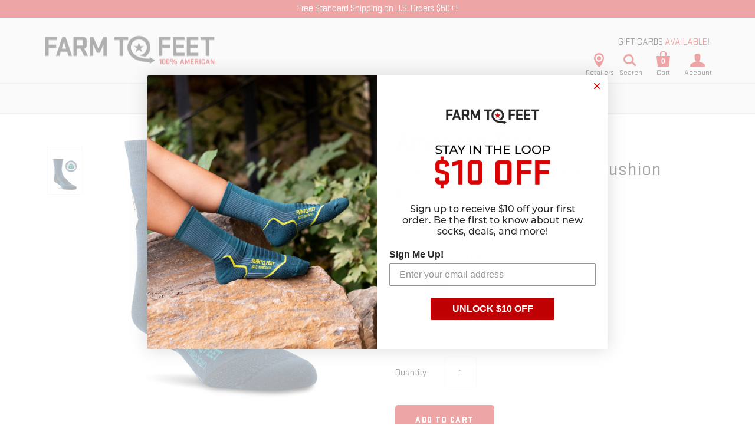

--- FILE ---
content_type: text/html; charset=utf-8
request_url: https://www.farmtofeet.com/collections/technical-hike-lightweight-3-4-crew/products/7079_grays_peak_trail_lightweight_technical_3_4_crew
body_size: 62155
content:

<!doctype html>
<!--[if lt IE 7]><html class="no-js lt-ie10 lt-ie9 lt-ie8 lt-ie7" lang="en"> <![endif]-->
<!--[if IE 7]><html class="no-js lt-ie10 lt-ie9 lt-ie8" lang="en"> <![endif]-->
<!--[if IE 8]><html class="no-js lt-ie10 lt-ie9" lang="en"> <![endif]-->
<!--[if IE 9 ]><html class="ie9 lt-ie10 no-js"> <![endif]-->
<!--[if (gt IE 9)|!(IE)]><!--> <html class="no-js" lang="en"> <!--<![endif]-->
<head>
  
  <link href="//www.farmtofeet.com/cdn/shop/t/232/assets/fontname.css?v=166951294180772879511762184248" rel="stylesheet" type="text/css" media="all" />

  <meta charset="utf-8">
  <meta http-equiv="X-UA-Compatible" content="IE=edge,chrome=1">
  <meta name="google-site-verification" content="LkSwqFHKcuTsUiY-fwTP8LYuXI8NYWfsjT5jIlbqN6U" />

  
    <title>American Trail - Grays Peak Light Targeted Cushion | Farm to Feet</title>
  

  
    <meta name="description" content="In partnering with the CDTC, we created The Grays Peak, featuring the CDT logo emblazoned on the back of the calf. This style is modeled after our most popular technical trail sock, the Damascus, with the durability for all outdoor adventurers. Farm to Feet is a proud supporter of the CDTC&#39;s mission of completing, prom" />
  

  <link rel="canonical" href="https://www.farmtofeet.com/products/7079_grays_peak_trail_lightweight_technical_3_4_crew" />
  <meta name="viewport" content="width=device-width,initial-scale=1" />

  <script>!function(){window.ZipifyPages=window.ZipifyPages||{},window.ZipifyPages.analytics={},window.ZipifyPages.currency="USD",window.ZipifyPages.shopDomain="farmtofeet-com.myshopify.com",window.ZipifyPages.moneyFormat="$ {{amount}}",window.ZipifyPages.shopifyOptionsSelector=false,window.ZipifyPages.unitPriceEnabled=false,window.ZipifyPages.alternativeAnalyticsLoading=true,window.ZipifyPages.integrations="".split(","),window.ZipifyPages.crmUrl="https://crms.zipify.com",window.ZipifyPages.isPagesEntity=false,window.ZipifyPages.translations={soldOut:"Sold out",unavailable:"Unavailable"},window.ZipifyPages.routes={root:"\/",cart:{index:"\/cart",add:"\/cart\/add",change:"\/cart\/change",clear:"\/cart\/clear",update:"\/cart\/update"}};window.ZipifyPages.eventsSubscriptions=[],window.ZipifyPages.on=function(i,a){window.ZipifyPages.eventsSubscriptions.push([i,a])}}();</script><script>(() => {
(()=>{class g{constructor(t={}){this.defaultConfig={sectionIds:[],rootMargin:"0px",onSectionViewed:()=>{},onSectionInteracted:()=>{},minViewTime:500,minVisiblePercentage:30,interactiveSelector:'a, button, input, select, textarea, [role="button"], [tabindex]:not([tabindex="-1"])'},this.config={...this.defaultConfig,...t},this.viewedSections=new Set,this.observer=null,this.viewTimers=new Map,this.init()}init(){document.readyState==="loading"?document.addEventListener("DOMContentLoaded",this.setup.bind(this)):this.setup()}setup(){this.setupObserver(),this.setupGlobalClickTracking()}setupObserver(){const t={root:null,rootMargin:this.config.rootMargin,threshold:[0,.1,.2,.3,.4,.5,.6,.7,.8,.9,1]};this.observer=new IntersectionObserver(e=>{e.forEach(i=>{this.calculateVisibility(i)?this.handleSectionVisible(i.target):this.handleSectionHidden(i.target)})},t),this.config.sectionIds.forEach(e=>{const i=document.getElementById(e);i&&this.observer.observe(i)})}calculateVisibility(t){const e=window.innerHeight,i=window.innerWidth,n=e*i,o=t.boundingClientRect,s=Math.max(0,o.top),c=Math.min(e,o.bottom),d=Math.max(0,o.left),a=Math.min(i,o.right),r=Math.max(0,c-s),l=Math.max(0,a-d)*r,m=n>0?l/n*100:0,h=o.width*o.height,p=h>0?l/h*100:0,S=m>=this.config.minVisiblePercentage,b=p>=80;return S||b}isSectionViewed(t){return this.viewedSections.has(Number(t))}setupGlobalClickTracking(){document.addEventListener("click",t=>{const e=this.findParentTrackedSection(t.target);if(e){const i=this.findInteractiveElement(t.target,e.el);i&&(this.isSectionViewed(e.id)||this.trackSectionView(e.id),this.trackSectionInteract(e.id,i,t))}})}findParentTrackedSection(t){let e=t;for(;e&&e!==document.body;){const i=e.id||e.dataset.zpSectionId,n=i?parseInt(i,10):null;if(n&&!isNaN(n)&&this.config.sectionIds.includes(n))return{el:e,id:n};e=e.parentElement}return null}findInteractiveElement(t,e){let i=t;for(;i&&i!==e;){if(i.matches(this.config.interactiveSelector))return i;i=i.parentElement}return null}trackSectionView(t){this.viewedSections.add(Number(t)),this.config.onSectionViewed(t)}trackSectionInteract(t,e,i){this.config.onSectionInteracted(t,e,i)}handleSectionVisible(t){const e=t.id,i=setTimeout(()=>{this.isSectionViewed(e)||this.trackSectionView(e)},this.config.minViewTime);this.viewTimers.set(e,i)}handleSectionHidden(t){const e=t.id;this.viewTimers.has(e)&&(clearTimeout(this.viewTimers.get(e)),this.viewTimers.delete(e))}addSection(t){if(!this.config.sectionIds.includes(t)){this.config.sectionIds.push(t);const e=document.getElementById(t);e&&this.observer&&this.observer.observe(e)}}}class f{constructor(){this.sectionTracker=new g({onSectionViewed:this.onSectionViewed.bind(this),onSectionInteracted:this.onSectionInteracted.bind(this)}),this.runningSplitTests=[]}getCookie(t){const e=document.cookie.match(new RegExp(`(?:^|; )${t}=([^;]*)`));return e?decodeURIComponent(e[1]):null}setCookie(t,e){let i=`${t}=${encodeURIComponent(e)}; path=/; SameSite=Lax`;location.protocol==="https:"&&(i+="; Secure");const n=new Date;n.setTime(n.getTime()+365*24*60*60*1e3),i+=`; expires=${n.toUTCString()}`,document.cookie=i}pickByWeight(t){const e=Object.entries(t).map(([o,s])=>[Number(o),s]),i=e.reduce((o,[,s])=>o+s,0);let n=Math.random()*i;for(const[o,s]of e){if(n<s)return o;n-=s}return e[e.length-1][0]}render(t){const e=t.blocks,i=t.test,n=i.id,o=`zpSectionSplitTest${n}`;let s=Number(this.getCookie(o));e.some(r=>r.id===s)||(s=this.pickByWeight(i.distribution),this.setCookie(o,s));const c=e.find(r=>r.id===s),d=`sectionSplitTest${c.id}`,a=document.querySelector(`template[data-id="${d}"]`);if(!a){console.error(`Template for split test ${c.id} not found`);return}document.currentScript.parentNode.insertBefore(a.content.cloneNode(!0),document.currentScript),this.runningSplitTests.push({id:n,block:c,templateId:d}),this.initTrackingForSection(c.id)}findSplitTestForSection(t){return this.runningSplitTests.find(e=>e.block.id===Number(t))}initTrackingForSection(t){this.sectionTracker.addSection(t)}onSectionViewed(t){this.trackEvent({sectionId:t,event:"zp_section_viewed"})}onSectionInteracted(t){this.trackEvent({sectionId:t,event:"zp_section_clicked"})}trackEvent({event:t,sectionId:e,payload:i={}}){const n=this.findSplitTestForSection(e);n&&window.Shopify.analytics.publish(t,{...i,sectionId:e,splitTestHash:n.id})}}window.ZipifyPages??={};window.ZipifyPages.SectionSplitTest=new f;})();

})()</script><script>window.performance && window.performance.mark && window.performance.mark('shopify.content_for_header.start');</script><meta name="google-site-verification" content="LkSwqFHKcuTsUiY-fwTP8LYuXI8NYWfsjT5jIlbqN6U">
<meta name="google-site-verification" content="LkSwqFHKcuTsUiY-fwTP8LYuXI8NYWfsjT5jIlbqN6U">
<meta name="facebook-domain-verification" content="rpertj27vvprhnw9ss50z2kiyzs2mv">
<meta name="facebook-domain-verification" content="sk8ryu45bs1mhuj7x6sw556puh6r5n">
<meta id="shopify-digital-wallet" name="shopify-digital-wallet" content="/10655708/digital_wallets/dialog">
<meta name="shopify-checkout-api-token" content="61a031b75461a344949903fe361f5e7e">
<meta id="in-context-paypal-metadata" data-shop-id="10655708" data-venmo-supported="false" data-environment="production" data-locale="en_US" data-paypal-v4="true" data-currency="USD">
<link rel="alternate" type="application/json+oembed" href="https://www.farmtofeet.com/products/7079_grays_peak_trail_lightweight_technical_3_4_crew.oembed">
<script async="async" src="/checkouts/internal/preloads.js?locale=en-US"></script>
<link rel="preconnect" href="https://shop.app" crossorigin="anonymous">
<script async="async" src="https://shop.app/checkouts/internal/preloads.js?locale=en-US&shop_id=10655708" crossorigin="anonymous"></script>
<script id="apple-pay-shop-capabilities" type="application/json">{"shopId":10655708,"countryCode":"US","currencyCode":"USD","merchantCapabilities":["supports3DS"],"merchantId":"gid:\/\/shopify\/Shop\/10655708","merchantName":"Farm to Feet","requiredBillingContactFields":["postalAddress","email","phone"],"requiredShippingContactFields":["postalAddress","email","phone"],"shippingType":"shipping","supportedNetworks":["visa","masterCard","amex","discover","elo","jcb"],"total":{"type":"pending","label":"Farm to Feet","amount":"1.00"},"shopifyPaymentsEnabled":true,"supportsSubscriptions":true}</script>
<script id="shopify-features" type="application/json">{"accessToken":"61a031b75461a344949903fe361f5e7e","betas":["rich-media-storefront-analytics"],"domain":"www.farmtofeet.com","predictiveSearch":true,"shopId":10655708,"locale":"en"}</script>
<script>var Shopify = Shopify || {};
Shopify.shop = "farmtofeet-com.myshopify.com";
Shopify.locale = "en";
Shopify.currency = {"active":"USD","rate":"1.0"};
Shopify.country = "US";
Shopify.theme = {"name":"2025-10-30 | gift-guide-red","id":138045980771,"schema_name":"Startup","schema_version":"v7.1.0","theme_store_id":null,"role":"main"};
Shopify.theme.handle = "null";
Shopify.theme.style = {"id":null,"handle":null};
Shopify.cdnHost = "www.farmtofeet.com/cdn";
Shopify.routes = Shopify.routes || {};
Shopify.routes.root = "/";</script>
<script type="module">!function(o){(o.Shopify=o.Shopify||{}).modules=!0}(window);</script>
<script>!function(o){function n(){var o=[];function n(){o.push(Array.prototype.slice.apply(arguments))}return n.q=o,n}var t=o.Shopify=o.Shopify||{};t.loadFeatures=n(),t.autoloadFeatures=n()}(window);</script>
<script>
  window.ShopifyPay = window.ShopifyPay || {};
  window.ShopifyPay.apiHost = "shop.app\/pay";
  window.ShopifyPay.redirectState = null;
</script>
<script id="shop-js-analytics" type="application/json">{"pageType":"product"}</script>
<script defer="defer" async type="module" src="//www.farmtofeet.com/cdn/shopifycloud/shop-js/modules/v2/client.init-shop-cart-sync_C5BV16lS.en.esm.js"></script>
<script defer="defer" async type="module" src="//www.farmtofeet.com/cdn/shopifycloud/shop-js/modules/v2/chunk.common_CygWptCX.esm.js"></script>
<script type="module">
  await import("//www.farmtofeet.com/cdn/shopifycloud/shop-js/modules/v2/client.init-shop-cart-sync_C5BV16lS.en.esm.js");
await import("//www.farmtofeet.com/cdn/shopifycloud/shop-js/modules/v2/chunk.common_CygWptCX.esm.js");

  window.Shopify.SignInWithShop?.initShopCartSync?.({"fedCMEnabled":true,"windoidEnabled":true});

</script>
<script>
  window.Shopify = window.Shopify || {};
  if (!window.Shopify.featureAssets) window.Shopify.featureAssets = {};
  window.Shopify.featureAssets['shop-js'] = {"shop-cart-sync":["modules/v2/client.shop-cart-sync_ZFArdW7E.en.esm.js","modules/v2/chunk.common_CygWptCX.esm.js"],"init-fed-cm":["modules/v2/client.init-fed-cm_CmiC4vf6.en.esm.js","modules/v2/chunk.common_CygWptCX.esm.js"],"shop-button":["modules/v2/client.shop-button_tlx5R9nI.en.esm.js","modules/v2/chunk.common_CygWptCX.esm.js"],"shop-cash-offers":["modules/v2/client.shop-cash-offers_DOA2yAJr.en.esm.js","modules/v2/chunk.common_CygWptCX.esm.js","modules/v2/chunk.modal_D71HUcav.esm.js"],"init-windoid":["modules/v2/client.init-windoid_sURxWdc1.en.esm.js","modules/v2/chunk.common_CygWptCX.esm.js"],"shop-toast-manager":["modules/v2/client.shop-toast-manager_ClPi3nE9.en.esm.js","modules/v2/chunk.common_CygWptCX.esm.js"],"init-shop-email-lookup-coordinator":["modules/v2/client.init-shop-email-lookup-coordinator_B8hsDcYM.en.esm.js","modules/v2/chunk.common_CygWptCX.esm.js"],"init-shop-cart-sync":["modules/v2/client.init-shop-cart-sync_C5BV16lS.en.esm.js","modules/v2/chunk.common_CygWptCX.esm.js"],"avatar":["modules/v2/client.avatar_BTnouDA3.en.esm.js"],"pay-button":["modules/v2/client.pay-button_FdsNuTd3.en.esm.js","modules/v2/chunk.common_CygWptCX.esm.js"],"init-customer-accounts":["modules/v2/client.init-customer-accounts_DxDtT_ad.en.esm.js","modules/v2/client.shop-login-button_C5VAVYt1.en.esm.js","modules/v2/chunk.common_CygWptCX.esm.js","modules/v2/chunk.modal_D71HUcav.esm.js"],"init-shop-for-new-customer-accounts":["modules/v2/client.init-shop-for-new-customer-accounts_ChsxoAhi.en.esm.js","modules/v2/client.shop-login-button_C5VAVYt1.en.esm.js","modules/v2/chunk.common_CygWptCX.esm.js","modules/v2/chunk.modal_D71HUcav.esm.js"],"shop-login-button":["modules/v2/client.shop-login-button_C5VAVYt1.en.esm.js","modules/v2/chunk.common_CygWptCX.esm.js","modules/v2/chunk.modal_D71HUcav.esm.js"],"init-customer-accounts-sign-up":["modules/v2/client.init-customer-accounts-sign-up_CPSyQ0Tj.en.esm.js","modules/v2/client.shop-login-button_C5VAVYt1.en.esm.js","modules/v2/chunk.common_CygWptCX.esm.js","modules/v2/chunk.modal_D71HUcav.esm.js"],"shop-follow-button":["modules/v2/client.shop-follow-button_Cva4Ekp9.en.esm.js","modules/v2/chunk.common_CygWptCX.esm.js","modules/v2/chunk.modal_D71HUcav.esm.js"],"checkout-modal":["modules/v2/client.checkout-modal_BPM8l0SH.en.esm.js","modules/v2/chunk.common_CygWptCX.esm.js","modules/v2/chunk.modal_D71HUcav.esm.js"],"lead-capture":["modules/v2/client.lead-capture_Bi8yE_yS.en.esm.js","modules/v2/chunk.common_CygWptCX.esm.js","modules/v2/chunk.modal_D71HUcav.esm.js"],"shop-login":["modules/v2/client.shop-login_D6lNrXab.en.esm.js","modules/v2/chunk.common_CygWptCX.esm.js","modules/v2/chunk.modal_D71HUcav.esm.js"],"payment-terms":["modules/v2/client.payment-terms_CZxnsJam.en.esm.js","modules/v2/chunk.common_CygWptCX.esm.js","modules/v2/chunk.modal_D71HUcav.esm.js"]};
</script>
<script>(function() {
  var isLoaded = false;
  function asyncLoad() {
    if (isLoaded) return;
    isLoaded = true;
    var urls = ["https:\/\/loox.io\/widget\/NyW1XZzmpB\/loox.1542070782812.js?shop=farmtofeet-com.myshopify.com","https:\/\/customer-first-focus.b-cdn.net\/cffOrderifyLoader_min.js?shop=farmtofeet-com.myshopify.com"];
    for (var i = 0; i < urls.length; i++) {
      var s = document.createElement('script');
      s.type = 'text/javascript';
      s.async = true;
      s.src = urls[i];
      var x = document.getElementsByTagName('script')[0];
      x.parentNode.insertBefore(s, x);
    }
  };
  if(window.attachEvent) {
    window.attachEvent('onload', asyncLoad);
  } else {
    window.addEventListener('load', asyncLoad, false);
  }
})();</script>
<script id="__st">var __st={"a":10655708,"offset":-18000,"reqid":"0cce9970-1c38-4e13-892f-2f272224caf0-1768724514","pageurl":"www.farmtofeet.com\/collections\/technical-hike-lightweight-3-4-crew\/products\/7079_grays_peak_trail_lightweight_technical_3_4_crew","u":"2667bbc9a4aa","p":"product","rtyp":"product","rid":4672574193763};</script>
<script>window.ShopifyPaypalV4VisibilityTracking = true;</script>
<script id="captcha-bootstrap">!function(){'use strict';const t='contact',e='account',n='new_comment',o=[[t,t],['blogs',n],['comments',n],[t,'customer']],c=[[e,'customer_login'],[e,'guest_login'],[e,'recover_customer_password'],[e,'create_customer']],r=t=>t.map((([t,e])=>`form[action*='/${t}']:not([data-nocaptcha='true']) input[name='form_type'][value='${e}']`)).join(','),a=t=>()=>t?[...document.querySelectorAll(t)].map((t=>t.form)):[];function s(){const t=[...o],e=r(t);return a(e)}const i='password',u='form_key',d=['recaptcha-v3-token','g-recaptcha-response','h-captcha-response',i],f=()=>{try{return window.sessionStorage}catch{return}},m='__shopify_v',_=t=>t.elements[u];function p(t,e,n=!1){try{const o=window.sessionStorage,c=JSON.parse(o.getItem(e)),{data:r}=function(t){const{data:e,action:n}=t;return t[m]||n?{data:e,action:n}:{data:t,action:n}}(c);for(const[e,n]of Object.entries(r))t.elements[e]&&(t.elements[e].value=n);n&&o.removeItem(e)}catch(o){console.error('form repopulation failed',{error:o})}}const l='form_type',E='cptcha';function T(t){t.dataset[E]=!0}const w=window,h=w.document,L='Shopify',v='ce_forms',y='captcha';let A=!1;((t,e)=>{const n=(g='f06e6c50-85a8-45c8-87d0-21a2b65856fe',I='https://cdn.shopify.com/shopifycloud/storefront-forms-hcaptcha/ce_storefront_forms_captcha_hcaptcha.v1.5.2.iife.js',D={infoText:'Protected by hCaptcha',privacyText:'Privacy',termsText:'Terms'},(t,e,n)=>{const o=w[L][v],c=o.bindForm;if(c)return c(t,g,e,D).then(n);var r;o.q.push([[t,g,e,D],n]),r=I,A||(h.body.append(Object.assign(h.createElement('script'),{id:'captcha-provider',async:!0,src:r})),A=!0)});var g,I,D;w[L]=w[L]||{},w[L][v]=w[L][v]||{},w[L][v].q=[],w[L][y]=w[L][y]||{},w[L][y].protect=function(t,e){n(t,void 0,e),T(t)},Object.freeze(w[L][y]),function(t,e,n,w,h,L){const[v,y,A,g]=function(t,e,n){const i=e?o:[],u=t?c:[],d=[...i,...u],f=r(d),m=r(i),_=r(d.filter((([t,e])=>n.includes(e))));return[a(f),a(m),a(_),s()]}(w,h,L),I=t=>{const e=t.target;return e instanceof HTMLFormElement?e:e&&e.form},D=t=>v().includes(t);t.addEventListener('submit',(t=>{const e=I(t);if(!e)return;const n=D(e)&&!e.dataset.hcaptchaBound&&!e.dataset.recaptchaBound,o=_(e),c=g().includes(e)&&(!o||!o.value);(n||c)&&t.preventDefault(),c&&!n&&(function(t){try{if(!f())return;!function(t){const e=f();if(!e)return;const n=_(t);if(!n)return;const o=n.value;o&&e.removeItem(o)}(t);const e=Array.from(Array(32),(()=>Math.random().toString(36)[2])).join('');!function(t,e){_(t)||t.append(Object.assign(document.createElement('input'),{type:'hidden',name:u})),t.elements[u].value=e}(t,e),function(t,e){const n=f();if(!n)return;const o=[...t.querySelectorAll(`input[type='${i}']`)].map((({name:t})=>t)),c=[...d,...o],r={};for(const[a,s]of new FormData(t).entries())c.includes(a)||(r[a]=s);n.setItem(e,JSON.stringify({[m]:1,action:t.action,data:r}))}(t,e)}catch(e){console.error('failed to persist form',e)}}(e),e.submit())}));const S=(t,e)=>{t&&!t.dataset[E]&&(n(t,e.some((e=>e===t))),T(t))};for(const o of['focusin','change'])t.addEventListener(o,(t=>{const e=I(t);D(e)&&S(e,y())}));const B=e.get('form_key'),M=e.get(l),P=B&&M;t.addEventListener('DOMContentLoaded',(()=>{const t=y();if(P)for(const e of t)e.elements[l].value===M&&p(e,B);[...new Set([...A(),...v().filter((t=>'true'===t.dataset.shopifyCaptcha))])].forEach((e=>S(e,t)))}))}(h,new URLSearchParams(w.location.search),n,t,e,['guest_login'])})(!0,!0)}();</script>
<script integrity="sha256-4kQ18oKyAcykRKYeNunJcIwy7WH5gtpwJnB7kiuLZ1E=" data-source-attribution="shopify.loadfeatures" defer="defer" src="//www.farmtofeet.com/cdn/shopifycloud/storefront/assets/storefront/load_feature-a0a9edcb.js" crossorigin="anonymous"></script>
<script crossorigin="anonymous" defer="defer" src="//www.farmtofeet.com/cdn/shopifycloud/storefront/assets/shopify_pay/storefront-65b4c6d7.js?v=20250812"></script>
<script data-source-attribution="shopify.dynamic_checkout.dynamic.init">var Shopify=Shopify||{};Shopify.PaymentButton=Shopify.PaymentButton||{isStorefrontPortableWallets:!0,init:function(){window.Shopify.PaymentButton.init=function(){};var t=document.createElement("script");t.src="https://www.farmtofeet.com/cdn/shopifycloud/portable-wallets/latest/portable-wallets.en.js",t.type="module",document.head.appendChild(t)}};
</script>
<script data-source-attribution="shopify.dynamic_checkout.buyer_consent">
  function portableWalletsHideBuyerConsent(e){var t=document.getElementById("shopify-buyer-consent"),n=document.getElementById("shopify-subscription-policy-button");t&&n&&(t.classList.add("hidden"),t.setAttribute("aria-hidden","true"),n.removeEventListener("click",e))}function portableWalletsShowBuyerConsent(e){var t=document.getElementById("shopify-buyer-consent"),n=document.getElementById("shopify-subscription-policy-button");t&&n&&(t.classList.remove("hidden"),t.removeAttribute("aria-hidden"),n.addEventListener("click",e))}window.Shopify?.PaymentButton&&(window.Shopify.PaymentButton.hideBuyerConsent=portableWalletsHideBuyerConsent,window.Shopify.PaymentButton.showBuyerConsent=portableWalletsShowBuyerConsent);
</script>
<script data-source-attribution="shopify.dynamic_checkout.cart.bootstrap">document.addEventListener("DOMContentLoaded",(function(){function t(){return document.querySelector("shopify-accelerated-checkout-cart, shopify-accelerated-checkout")}if(t())Shopify.PaymentButton.init();else{new MutationObserver((function(e,n){t()&&(Shopify.PaymentButton.init(),n.disconnect())})).observe(document.body,{childList:!0,subtree:!0})}}));
</script>
<link id="shopify-accelerated-checkout-styles" rel="stylesheet" media="screen" href="https://www.farmtofeet.com/cdn/shopifycloud/portable-wallets/latest/accelerated-checkout-backwards-compat.css" crossorigin="anonymous">
<style id="shopify-accelerated-checkout-cart">
        #shopify-buyer-consent {
  margin-top: 1em;
  display: inline-block;
  width: 100%;
}

#shopify-buyer-consent.hidden {
  display: none;
}

#shopify-subscription-policy-button {
  background: none;
  border: none;
  padding: 0;
  text-decoration: underline;
  font-size: inherit;
  cursor: pointer;
}

#shopify-subscription-policy-button::before {
  box-shadow: none;
}

      </style>

<script>window.performance && window.performance.mark && window.performance.mark('shopify.content_for_header.end');</script>

  <script type="text/javascript" defer="defer" src="https://extend.vimeocdn.com/ga/63539814.js"></script>

  <meta property="og:site_name" content="Farm to Feet">
<meta property="og:url" content="https://www.farmtofeet.com/products/7079_grays_peak_trail_lightweight_technical_3_4_crew">
<meta property="og:title" content="American Trail - Grays Peak Light Targeted Cushion">
<meta property="og:type" content="product">
<meta property="og:description" content="In partnering with the CDTC, we created The Grays Peak, featuring the CDT logo emblazoned on the back of the calf. This style is modeled after our most popular technical trail sock, the Damascus, with the durability for all outdoor adventurers. Farm to Feet is a proud supporter of the CDTC&#39;s mission of completing, prom"><meta property="og:price:amount" content="25.00">
  <meta property="og:price:currency" content="USD"><meta property="og:image" content="http://www.farmtofeet.com/cdn/shop/products/7079-420-Denim_1024x1024.jpg?v=1768603937">
<meta property="og:image:secure_url" content="https://www.farmtofeet.com/cdn/shop/products/7079-420-Denim_1024x1024.jpg?v=1768603937">

<meta name="twitter:site" content="@">
<meta name="twitter:card" content="summary_large_image">
<meta name="twitter:title" content="American Trail - Grays Peak Light Targeted Cushion">
<meta name="twitter:description" content="In partnering with the CDTC, we created The Grays Peak, featuring the CDT logo emblazoned on the back of the calf. This style is modeled after our most popular technical trail sock, the Damascus, with the durability for all outdoor adventurers. Farm to Feet is a proud supporter of the CDTC&#39;s mission of completing, prom">
  
  <link rel="apple-touch-icon" sizes="180x180" href="//www.farmtofeet.com/cdn/shop/t/232/assets/apple-touch-icon.png?v=1&v=155069984203000980231762184248">
<link rel="icon" type="image/png" href="//www.farmtofeet.com/cdn/shop/t/232/assets/favicon-32x32.png?v=1&v=80513546534975771821762184248" sizes="32x32">
<link rel="icon" type="image/png" href="//www.farmtofeet.com/cdn/shop/t/232/assets/favicon-16x16.png?v=1&v=152433215106627086111762184248" sizes="16x16">
<link rel="manifest" href="//www.farmtofeet.com/cdn/shop/t/232/assets/manifest.json?v=1&v=72988288726963306781762184248">
<link rel="mask-icon" href="//www.farmtofeet.com/cdn/shop/t/232/assets/safari-pinned-tab.svg?v=1&v=128998032848280550901762184248" color="#cc0000">
<link rel="shortcut icon" href="//www.farmtofeet.com/cdn/shop/t/232/assets/favicon.ico?v=1&v=129201971504398376901762184248">
<meta name="apple-mobile-web-app-title" content="Farm To Feet">
<meta name="application-name" content="Farm To Feet">
<meta name="theme-color" content="#ffffff">

  <!-- Theme CSS -->
  <link href="//www.farmtofeet.com/cdn/shop/t/232/assets/theme.scss.css?v=179208794673694301421768420094" rel="stylesheet" type="text/css" media="all" />
  <link href="//www.farmtofeet.com/cdn/shop/t/232/assets/f2f.css?v=94265115329412952291767631456" rel="stylesheet" type="text/css" media="all" />

  <!-- Third Party JS Libraries -->
  <script src="//www.farmtofeet.com/cdn/shop/t/232/assets/modernizr-2.7.1.min.js?v=97979361732255975071762184248" type="text/javascript"></script>

                <link href="//fonts.googleapis.com/css?family=Montserrat:400,700|Volkhov:400,700" rel="stylesheet" type="text/css" media="all" />  


  <!-- Store object -->
  <script type="text/javascript">
  Theme = {};
  Theme.version = "7.1.0";
  Theme.currency = 'USD';
  shopCurrency = 'USD'; /* used by shipping calculator */
  Theme.moneyFormat = "$ {{amount}}";
  Theme.moneyFormatCurrency = "$ {{amount}} USD";

  
</script>

  
  <!-- jQuery moved here to fix error on page -->
  <script src="//www.farmtofeet.com/cdn/shop/t/232/assets/jquery-1.10.0.min.js?v=57374740516698537231762184248" type="text/javascript"></script>
  <script src="//www.farmtofeet.com/cdn/shopifycloud/storefront/assets/themes_support/api.jquery-7ab1a3a4.js" type="text/javascript"></script>

  <!-- slide out cart drawer CSS and JS -->
  <link href="//www.farmtofeet.com/cdn/shop/t/232/assets/drawer.css?v=106424527116326566521762184248" rel="stylesheet" type="text/css" media="all" />
  <script src="//www.farmtofeet.com/cdn/shop/t/232/assets/drawer.js?v=113073900477250924711762184248" type="text/javascript"></script>
  <!-- end slide out cart assets -->
  
  <!-- Bootstrap Collapse -->
  
  
  
  	<script src="//www.farmtofeet.com/cdn/shop/t/232/assets/jquery-pick.js?v=127124007272543822841762184248" type="text/javascript"></script>
  

	<script>var loox_global_hash = '1768479376836';</script><script>var visitor_level_referral = {"active":true,"rtl":false,"position":"right","button_text":"GET $10","button_bg_color":"cc0000","button_text_color":"FFFFFF","display_on_home_page":true,"display_on_product_page":true,"display_on_cart_page":true,"display_on_other_pages":true,"hide_on_mobile":false,"sidebar_visible":true,"orientation":"default","border_radius":{"key":"extraRounded","value":"16px","label":"Extra Rounded"}};
</script><style>.loox-reviews-default { max-width: 1200px; margin: 0 auto; }.loox-rating .loox-icon { color:#262626; }
:root { --lxs-rating-icon-color: #262626; }</style><svg xmlns="http://www.w3.org/2000/svg" style="display: none" id="loox-rating-icon-svg-store">
	<defs>
		<clipPath id="looxicons-rating-icon-fill_star-pointy-fill__a">
			<path d="M0 0h24v24H0z" />
		</clipPath>

		<clipPath id="looxicons-rating-icon-line_star-pointy-line__a">
			<path d="M0 0h24v24H0z" />
		</clipPath>
	</defs>
	<symbol id="looxicons-rating-icon-fill" viewBox="0 0 24 24" fill="currentcolor">
		<g clip-path="url(#star-pointy-fill__a)">
			<path
				d="m12 19.261-7.416 4.151 1.656-8.335L0 9.306l8.44-1.002L12 .588l3.56 7.717L24 9.306l-6.24 5.77 1.656 8.336L12 19.262Z"
			/>
		</g>
	</symbol>
	<symbol id="looxicons-rating-icon-line" viewBox="0 0 24 24" fill="currentcolor">
		<g clip-path="url(#star-pointy-line__a)">
			<path
				d="m12 19.261-7.416 4.151 1.656-8.335L0 9.306l8.44-1.002L12 .588l3.56 7.717L24 9.306l-6.24 5.77 1.656 8.336L12 19.262Zm0-2.41 4.465 2.5-.997-5.019 3.756-3.475-5.081-.602L12 5.608l-2.143 4.648-5.081.601 3.756 3.475-.997 5.019L12 16.85Z"
			/>
		</g>
	</symbol>
	<defs>
		<style>
			.lx-icon-fill {
				--lx-fill-width: calc(100% - var(--lx-rating-percent, 0%));
				clip-path: inset(0 var(--lx-fill-width, 0) 0 0);
			}
			.lx-icon-line {
				clip-path: inset(0 0 0 var(--lx-rating-percent, 0%));
			}
			[data-lx-fill='empty'] {
				--lx-rating-percent: 0%;
			}
			[data-lx-fill='half'] {
				--lx-rating-percent: 50%;
			}
			[data-lx-fill='full'] {
				--lx-rating-percent: 100%;
			}
		</style>

		<g id="looxicons-rating-icon">
			<use href="#looxicons-rating-icon-line" class="lx-icon-line"></use>
			<use href="#looxicons-rating-icon-fill" class="lx-icon-fill"></use>
		</g>
	</defs>
</svg>

<script src="//maps.googleapis.com/maps/api/js?libraries=places&amp;key=AIzaSyC9pGqN52-SM2DUE6prvWi7qbwRh0jxik8"  type="text/javascript"></script>


                
                
              <script>
              function fn(){
                if (typeof BSS_SL.configData == 'undefined') {
                    if(window.location.pathname == '/pages/store-locator'){
                        document.getElementById("PageContainer").remove();
                    }
                }
              }
            if (document.readyState === "complete" || document.readyState === "interactive") {
                setTimeout(fn, 1);
            } else {
            document.addEventListener("DOMContentLoaded", fn);
            }

          </script>
        
        
            <script id="bss-store-locator-cluster" src='https://developers.google.com/maps/documentation/javascript/examples/markerclusterer/markerclusterer.js'></script>
        
                
                <script id="bss-locator-config-setting">
              if (typeof BSS_SL == 'undefined') {
                  var BSS_SL = {};
              }
              BSS_SL.configSetting = [{"featureType":"all","elementType":"all","stylers":[{"visibility":"on"}]},{"featureType":"administrative","elementType":"labels.text.fill","stylers":[{"color":"#444444"}]},{"featureType":"administrative.province","elementType":"all","stylers":[{"visibility":"off"}]},{"featureType":"administrative.locality","elementType":"all","stylers":[{"visibility":"off"}]},{"featureType":"administrative.neighborhood","elementType":"all","stylers":[{"visibility":"off"}]},{"featureType":"administrative.land_parcel","elementType":"all","stylers":[{"visibility":"off"}]},{"featureType":"administrative.land_parcel","elementType":"labels.text","stylers":[{"visibility":"off"}]},{"featureType":"landscape","elementType":"all","stylers":[{"color":"#f2f2f2"}]},{"featureType":"landscape.man_made","elementType":"all","stylers":[{"visibility":"simplified"}]},{"featureType":"poi","elementType":"all","stylers":[{"visibility":"off"},{"color":"#cee9de"},{"saturation":"2"},{"weight":"0.80"}]},{"featureType":"poi.attraction","elementType":"geometry.fill","stylers":[{"visibility":"off"}]},{"featureType":"poi.park","elementType":"all","stylers":[{"visibility":"on"}]},{"featureType":"road","elementType":"all","stylers":[{"saturation":-100},{"lightness":45}]},{"featureType":"road.highway","elementType":"all","stylers":[{"visibility":"simplified"}]},{"featureType":"road.highway","elementType":"geometry.fill","stylers":[{"visibility":"on"},{"color":"#f5d6d6"}]},{"featureType":"road.highway","elementType":"labels.text","stylers":[{"visibility":"off"}]},{"featureType":"road.highway","elementType":"labels.icon","stylers":[{"hue":"#ff0000"},{"visibility":"on"}]},{"featureType":"road.highway.controlled_access","elementType":"labels.text","stylers":[{"visibility":"simplified"}]},{"featureType":"road.highway.controlled_access","elementType":"labels.icon","stylers":[{"visibility":"on"},{"hue":"#0064ff"},{"gamma":"1.44"},{"lightness":"-3"},{"weight":"1.69"}]},{"featureType":"road.arterial","elementType":"all","stylers":[{"visibility":"on"}]},{"featureType":"road.arterial","elementType":"labels.text","stylers":[{"visibility":"off"}]},{"featureType":"road.arterial","elementType":"labels.icon","stylers":[{"visibility":"off"}]},{"featureType":"road.local","elementType":"all","stylers":[{"visibility":"on"}]},{"featureType":"road.local","elementType":"labels.text","stylers":[{"visibility":"simplified"},{"weight":"0.31"},{"gamma":"1.43"},{"lightness":"-5"},{"saturation":"-22"}]},{"featureType":"transit","elementType":"all","stylers":[{"visibility":"off"}]},{"featureType":"transit.line","elementType":"all","stylers":[{"visibility":"on"},{"hue":"#ff0000"}]},{"featureType":"transit.station.airport","elementType":"all","stylers":[{"visibility":"simplified"},{"hue":"#ff0045"}]},{"featureType":"transit.station.bus","elementType":"all","stylers":[{"visibility":"on"},{"hue":"#00d1ff"}]},{"featureType":"transit.station.bus","elementType":"labels.text","stylers":[{"visibility":"simplified"}]},{"featureType":"transit.station.rail","elementType":"all","stylers":[{"visibility":"simplified"},{"hue":"#00cbff"}]},{"featureType":"transit.station.rail","elementType":"labels.text","stylers":[{"visibility":"simplified"}]},{"featureType":"water","elementType":"all","stylers":[{"color":"#46bcec"},{"visibility":"on"}]},{"featureType":"water","elementType":"geometry.fill","stylers":[{"weight":"1.61"},{"color":"#cde2e5"},{"visibility":"on"}]}];
          </script> <script id="bss-locator-clusterer" src='https://developers.google.com/maps/documentation/javascript/examples/markerclusterer/markerclusterer.js'>

</script>
<!-- BEGIN app block: shopify://apps/mappy-store-locator/blocks/bss-sl-script/edfca2bd-82ad-413c-b32c-580d239b17ab --><script id="bss-locator-config-data">
    var locatorData = {"storeId":799,"domain":"farmtofeet-com.myshopify.com","styleId":"c39f9eaabe185975","pageId":81187405923,"redirectToPage":"store-locator","apiKey":"AIzaSyDuIFUZteo8_FIq1_MfULmMulOAp853F7w","translation":"{\"radius\":\"Radius\",\"tag\":\"Tag\",\"tagOption\":\"Select tag\",\"countryOption\":\"Select country\",\"search\":\"Search\",\"store\":\"Stores\",\"find_my_location\":\"Find my location\",\"schedule\":\"Schedule\",\"enter_your_location\":\"Enter your location\",\"list\":\"List\",\"map\":\"Map\",\"monday\":\"MONDAY\",\"tuesday\":\"TUESDAY\",\"wednesday\":\"WEDNESDAY\",\"thursday\":\"THURSDAY\",\"friday\":\"FRIDAY\",\"saturday\":\"SATURDAY\",\"sunday\":\"SUNDAY\",\"product\":\"Product\",\"storeResult\":\"store results\",\"distance\":\"Distance\",\"notFound\":\"No stores found\",\"noLimit\":\"No limit\",\"youAreHere\":\"You are here\",\"showing\":\"Showing\",\"all\":\"All\",\"filterByCountry\":\"Filter by country\",\"searchByLocation\":\"Location\",\"searchByPhone\":\"Phone\",\"searchByStoreName\":\"Store name\",\"enterPhoneNumber\":\"Enter phone number\",\"enterStoreName\":\"Enter store name\",\"enterTextOptimize\":\"For the nearest stores to your current address to display on the map, enter the address and click Search button \"}","planCode":"pro","mapType":0,"mapStyleType":0,"customStyleId":null,"zoom_map":"9","scheduleMenu":1,"addressMenu":1,"additionalAddressMenu":1,"phoneMenu":1,"faxMenu":1,"emailMenu":1,"websiteMenu":1,"storeLinkMenu":0,"notShowColonMenu":0,"scheduleMap":1,"addressMap":1,"additionalAddressMap":1,"phoneMap":1,"faxMap":1,"emailMap":1,"websiteMap":1,"storeLinkMap":0,"notShowColonMap":0,"directionLinkMenu":1,"directionLinkMap":1,"contactButtonLinkMenu":0,"contactButtonLinkMap":0,"autoDetectAddress":1,"radiusSearch":1,"defaultRadius":50,"searchResultQuantityDisplay":-1,"tagSearch":0,"tagOption":0,"countryOption":0,"pageTitle":null,"pageDescription":null,"showPageTitle":0,"showPageDescription":0,"showCountryFilter":0,"selectLocation":1,"selectPhone":0,"selectStoreName":1,"selectZipCode":0,"template":1,"templateCase":0,"layout":1,"enableSearchButton":1,"searchBarPosition":1,"distanceUnit":"miles","zoomCountLocation":1,"customFieldMap":1,"customFieldMenu":1,"defaultLat":"36.49996410","defaultLng":"-80.60537930","manual_default_address":0,"showAllAddress":0,"orderLocations":"priority","detectViewport":0,"createdAt":"2021-11-17T16:16:20.000Z","formActive":0,"formTitleActive":0,"formTitle":"","formDescription":"","formCustomCss":"","isNewPlaceAPI":true,"isRestricted":false,"tagList":[],"locationCount":287}
    if (typeof BSS_SL == 'undefined' || locatorData != "") {
        let storeLocators = []
        let tagList = []
        
        
        

        
            
            
            
            
                
                
                storeLocators = [...storeLocators, ...[{"id":138541,"storeName":"37 North","address":"27 State Rd","additional_address":null,"country":"US","city":"Newaygo","state":"MI","zipCode":"49337","phone":"(231) 652-2800","fax":"","email":"","description":"","web":"","tags":"","schedule":null,"img":"","img_s3":"","marker":"https://cms.mappy-app.com/image/location-pin.svg","marker_s3":"","lat":"43.4195497","lng":"-85.8000981","products":"","shopName":"farmtofeet-com.myshopify.com","status":1,"custom":null,"positionLoca":-9999,"positionPhone":-9999,"positionFax":-9999,"positionEmail":-9999,"positionWeb":-9999,"positionSocial":5,"social_networks":null,"active":1,"priority":10000,"deletedAt":null,"is_online_store":0,"source_ggs":null,"external_id":null,"createdAt":"2021-11-17T16:49:20.000Z","updatedAt":"2025-08-18T10:04:44.224Z","customField":[]},{"id":340965,"storeName":"Alaska Mountaineering School","address":"13765 Third St","additional_address":null,"country":"US","city":"Talkeetna","state":"AK","zipCode":"99676","phone":"","fax":"","email":"","description":"","web":"","tags":"","schedule":"[{\"date\":\"monday\",\"value\":\"\"},{\"date\":\"tuesday\",\"value\":\"\"},{\"date\":\"wednesday\",\"value\":\"\"},{\"date\":\"thursday\",\"value\":\"\"},{\"date\":\"friday\",\"value\":\"\"},{\"date\":\"saturday\",\"value\":\"\"},{\"date\":\"sunday\",\"value\":\"\"},{\"date\":\"schedule\",\"value\":false}]","img":"","img_s3":"","marker":"https://cms.mappy-app.com/image/location-pin.svg","marker_s3":"","lat":"62.32059369999999","lng":"-150.1095318","products":"","shopName":"farmtofeet-com.myshopify.com","status":1,"custom":null,"positionLoca":0,"positionPhone":1,"positionFax":2,"positionEmail":3,"positionWeb":4,"positionSocial":5,"social_networks":null,"active":1,"priority":10000,"deletedAt":null,"is_online_store":0,"source_ggs":null,"external_id":null,"createdAt":"2024-09-04T19:03:31.000Z","updatedAt":"2025-08-18T10:04:44.224Z","customField":[]},{"id":138544,"storeName":"Alpine Shop - Chesterfield MO","address":"1616 Clarkson Rd","additional_address":null,"country":"US","city":"Chesterfield","state":"MO","zipCode":"63017","phone":"(636) 532-7499","fax":"","email":"","description":"","web":"","tags":"","schedule":null,"img":"","img_s3":"","marker":"https://cms.mappy-app.com/image/location-pin.svg","marker_s3":"","lat":"38.6448119","lng":"-90.56355359999999","products":"","shopName":"farmtofeet-com.myshopify.com","status":1,"custom":null,"positionLoca":-9999,"positionPhone":-9999,"positionFax":-9999,"positionEmail":-9999,"positionWeb":-9999,"positionSocial":5,"social_networks":null,"active":1,"priority":10000,"deletedAt":null,"is_online_store":0,"source_ggs":null,"external_id":null,"createdAt":"2021-11-17T16:49:20.000Z","updatedAt":"2025-08-18T10:04:44.224Z","customField":[]},{"id":138545,"storeName":"Alpine Shop - Columbia, MO","address":"1102 E Broadway","additional_address":null,"country":"US","city":"Columbia","state":"MO","zipCode":"65201","phone":"(573) 817-2955","fax":"","email":"","description":"","web":"","tags":"","schedule":null,"img":"","img_s3":"","marker":"https://cms.mappy-app.com/image/location-pin.svg","marker_s3":"","lat":"38.951222","lng":"-92.32529799999999","products":"","shopName":"farmtofeet-com.myshopify.com","status":1,"custom":null,"positionLoca":-9999,"positionPhone":-9999,"positionFax":-9999,"positionEmail":-9999,"positionWeb":-9999,"positionSocial":5,"social_networks":null,"active":1,"priority":10000,"deletedAt":null,"is_online_store":0,"source_ggs":null,"external_id":null,"createdAt":"2021-11-17T16:49:20.000Z","updatedAt":"2025-08-18T10:04:44.224Z","customField":[]},{"id":138546,"storeName":"Alpine Shop - Kirkwood, MO","address":"440 N Kirkwood Rd","additional_address":null,"country":"US","city":"Kirkwood","state":"MO","zipCode":"63122","phone":"(314) 962-7715","fax":"","email":"","description":"","web":"","tags":"","schedule":null,"img":"","img_s3":"","marker":"https://cms.mappy-app.com/image/location-pin.svg","marker_s3":"","lat":"38.5860438","lng":"-90.405779","products":"","shopName":"farmtofeet-com.myshopify.com","status":1,"custom":null,"positionLoca":-9999,"positionPhone":-9999,"positionFax":-9999,"positionEmail":-9999,"positionWeb":-9999,"positionSocial":5,"social_networks":null,"active":1,"priority":10000,"deletedAt":null,"is_online_store":0,"source_ggs":null,"external_id":null,"createdAt":"2021-11-17T16:49:20.000Z","updatedAt":"2025-08-18T10:04:44.224Z","customField":[]},{"id":340964,"storeName":"Ames True Value Hardware & Supply","address":"447 Bath Rd ","additional_address":null,"country":"US","city":"Wiscasset","state":"ME","zipCode":"04578","phone":"","fax":"","email":"","description":"","web":"","tags":"","schedule":"[{\"date\":\"monday\",\"value\":\"\"},{\"date\":\"tuesday\",\"value\":\"\"},{\"date\":\"wednesday\",\"value\":\"\"},{\"date\":\"thursday\",\"value\":\"\"},{\"date\":\"friday\",\"value\":\"\"},{\"date\":\"saturday\",\"value\":\"\"},{\"date\":\"sunday\",\"value\":\"\"},{\"date\":\"schedule\",\"value\":false}]","img":"","img_s3":"","marker":"https://cms.mappy-app.com/image/location-pin.svg","marker_s3":"","lat":"43.9862072","lng":"-69.6966346","products":"","shopName":"farmtofeet-com.myshopify.com","status":1,"custom":null,"positionLoca":0,"positionPhone":1,"positionFax":2,"positionEmail":3,"positionWeb":4,"positionSocial":5,"social_networks":null,"active":1,"priority":10000,"deletedAt":null,"is_online_store":0,"source_ggs":null,"external_id":null,"createdAt":"2024-09-04T19:03:31.000Z","updatedAt":"2025-08-18T10:04:44.224Z","customField":[]},{"id":141060,"storeName":"Angler's Covey","address":"295 S 21st St","additional_address":null,"country":"United States","city":"Colorado Springs","state":"CO","zipCode":"80904","phone":"(719) 471-2984","fax":"","email":"","description":"","web":"","tags":"","schedule":"[{\"date\":\"monday\",\"value\":\"\"},{\"date\":\"tuesday\",\"value\":\"\"},{\"date\":\"wednesday\",\"value\":\"\"},{\"date\":\"thursday\",\"value\":\"\"},{\"date\":\"friday\",\"value\":\"\"},{\"date\":\"saturday\",\"value\":\"\"},{\"date\":\"sunday\",\"value\":\"\"},{\"date\":\"schedule\",\"value\":false}]","img":"","img_s3":"","marker":"https://cms.mappy-app.com/image/location-pin.svg","marker_s3":"","lat":"38.8406049","lng":"-104.8584844","products":"","shopName":"farmtofeet-com.myshopify.com","status":1,"custom":null,"positionLoca":4,"positionPhone":0,"positionFax":3,"positionEmail":1,"positionWeb":2,"positionSocial":5,"social_networks":null,"active":1,"priority":10000,"deletedAt":null,"is_online_store":0,"source_ggs":null,"external_id":null,"createdAt":"2021-12-01T22:33:01.000Z","updatedAt":"2025-08-18T10:04:44.224Z","customField":[]},{"id":340966,"storeName":"Appalachian Outfitters","address":"191 Halton Road ","additional_address":null,"country":"US","city":"Greenville","state":"SC","zipCode":"29607","phone":"","fax":"","email":"","description":"","web":"","tags":"","schedule":"[{\"date\":\"monday\",\"value\":\"\"},{\"date\":\"tuesday\",\"value\":\"\"},{\"date\":\"wednesday\",\"value\":\"\"},{\"date\":\"thursday\",\"value\":\"\"},{\"date\":\"friday\",\"value\":\"\"},{\"date\":\"saturday\",\"value\":\"\"},{\"date\":\"sunday\",\"value\":\"\"},{\"date\":\"schedule\",\"value\":false}]","img":"","img_s3":"","marker":"https://cms.mappy-app.com/image/location-pin.svg","marker_s3":"","lat":"34.842044","lng":"-82.3288687","products":"","shopName":"farmtofeet-com.myshopify.com","status":1,"custom":null,"positionLoca":0,"positionPhone":1,"positionFax":2,"positionEmail":3,"positionWeb":4,"positionSocial":5,"social_networks":null,"active":1,"priority":10000,"deletedAt":null,"is_online_store":0,"source_ggs":null,"external_id":null,"createdAt":"2024-09-04T19:03:31.000Z","updatedAt":"2025-08-18T10:04:44.224Z","customField":[]},{"id":340967,"storeName":"Battlefield Boots","address":"3103 Valley Ave Ste 118 ","additional_address":null,"country":"US","city":"Winchester","state":"VA","zipCode":"22601-2663","phone":"","fax":"","email":"","description":"","web":"","tags":"","schedule":"[{\"date\":\"monday\",\"value\":\"\"},{\"date\":\"tuesday\",\"value\":\"\"},{\"date\":\"wednesday\",\"value\":\"\"},{\"date\":\"thursday\",\"value\":\"\"},{\"date\":\"friday\",\"value\":\"\"},{\"date\":\"saturday\",\"value\":\"\"},{\"date\":\"sunday\",\"value\":\"\"},{\"date\":\"schedule\",\"value\":false}]","img":"","img_s3":"","marker":"https://cms.mappy-app.com/image/location-pin.svg","marker_s3":"","lat":"39.1427334","lng":"-78.191088","products":"","shopName":"farmtofeet-com.myshopify.com","status":1,"custom":null,"positionLoca":0,"positionPhone":1,"positionFax":2,"positionEmail":3,"positionWeb":4,"positionSocial":5,"social_networks":null,"active":1,"priority":10000,"deletedAt":null,"is_online_store":0,"source_ggs":null,"external_id":null,"createdAt":"2024-09-04T19:03:31.000Z","updatedAt":"2025-08-18T10:04:44.224Z","customField":[]},{"id":340961,"storeName":"Bay Hay & Feed","address":"10355 NE Valley Rd ","additional_address":null,"country":"US","city":"Bainbridge Island","state":"WA","zipCode":"98110-4347","phone":"","fax":"","email":"","description":"","web":"","tags":"","schedule":"[{\"date\":\"monday\",\"value\":\"\"},{\"date\":\"tuesday\",\"value\":\"\"},{\"date\":\"wednesday\",\"value\":\"\"},{\"date\":\"thursday\",\"value\":\"\"},{\"date\":\"friday\",\"value\":\"\"},{\"date\":\"saturday\",\"value\":\"\"},{\"date\":\"sunday\",\"value\":\"\"},{\"date\":\"schedule\",\"value\":false}]","img":"","img_s3":"","marker":"https://cms.mappy-app.com/image/location-pin.svg","marker_s3":"","lat":"47.66461","lng":"-122.510476","products":"","shopName":"farmtofeet-com.myshopify.com","status":1,"custom":null,"positionLoca":0,"positionPhone":1,"positionFax":2,"positionEmail":3,"positionWeb":4,"positionSocial":5,"social_networks":null,"active":1,"priority":10000,"deletedAt":null,"is_online_store":0,"source_ggs":null,"external_id":null,"createdAt":"2024-09-04T19:03:31.000Z","updatedAt":"2025-08-18T10:04:44.224Z","customField":[]},{"id":341021,"storeName":"Bay Street Outfitters","address":"825 Bay Street ","additional_address":null,"country":"US","city":"Beaufort","state":"SC","zipCode":"29902","phone":"","fax":"","email":"","description":"","web":"","tags":"","schedule":"[{\"date\":\"monday\",\"value\":\"\"},{\"date\":\"tuesday\",\"value\":\"\"},{\"date\":\"wednesday\",\"value\":\"\"},{\"date\":\"thursday\",\"value\":\"\"},{\"date\":\"friday\",\"value\":\"\"},{\"date\":\"saturday\",\"value\":\"\"},{\"date\":\"sunday\",\"value\":\"\"},{\"date\":\"schedule\",\"value\":false}]","img":"","img_s3":"","marker":"https://cms.mappy-app.com/image/location-pin.svg","marker_s3":"","lat":"32.4309764","lng":"-80.67170689999999","products":"","shopName":"farmtofeet-com.myshopify.com","status":1,"custom":null,"positionLoca":0,"positionPhone":1,"positionFax":2,"positionEmail":3,"positionWeb":4,"positionSocial":5,"social_networks":null,"active":1,"priority":10000,"deletedAt":null,"is_online_store":0,"source_ggs":null,"external_id":null,"createdAt":"2024-09-04T19:03:31.000Z","updatedAt":"2025-08-18T10:04:44.224Z","customField":[]},{"id":340968,"storeName":"BlackOvis Storefront","address":"2291 S Commerce Center Dr Ste 100 ","additional_address":null,"country":"US","city":"West Valley City","state":"UT","zipCode":"84120-6470","phone":"","fax":"","email":"","description":"","web":"","tags":"","schedule":"[{\"date\":\"monday\",\"value\":\"\"},{\"date\":\"tuesday\",\"value\":\"\"},{\"date\":\"wednesday\",\"value\":\"\"},{\"date\":\"thursday\",\"value\":\"\"},{\"date\":\"friday\",\"value\":\"\"},{\"date\":\"saturday\",\"value\":\"\"},{\"date\":\"sunday\",\"value\":\"\"},{\"date\":\"schedule\",\"value\":false}]","img":"","img_s3":"","marker":"https://cms.mappy-app.com/image/location-pin.svg","marker_s3":"","lat":"40.7204681","lng":"-111.9926803","products":"","shopName":"farmtofeet-com.myshopify.com","status":1,"custom":null,"positionLoca":0,"positionPhone":1,"positionFax":2,"positionEmail":3,"positionWeb":4,"positionSocial":5,"social_networks":null,"active":1,"priority":10000,"deletedAt":null,"is_online_store":0,"source_ggs":null,"external_id":null,"createdAt":"2024-09-04T19:03:31.000Z","updatedAt":"2025-08-18T10:04:44.224Z","customField":[]},{"id":340969,"storeName":"Blue Ridge Hiking Company","address":"70 College St ","additional_address":null,"country":"US","city":"Asheville","state":"NC","zipCode":"28801","phone":"","fax":"","email":"","description":"","web":"","tags":"","schedule":"[{\"date\":\"monday\",\"value\":\"\"},{\"date\":\"tuesday\",\"value\":\"\"},{\"date\":\"wednesday\",\"value\":\"\"},{\"date\":\"thursday\",\"value\":\"\"},{\"date\":\"friday\",\"value\":\"\"},{\"date\":\"saturday\",\"value\":\"\"},{\"date\":\"sunday\",\"value\":\"\"},{\"date\":\"schedule\",\"value\":false}]","img":"","img_s3":"","marker":"https://cms.mappy-app.com/image/location-pin.svg","marker_s3":"","lat":"35.595444","lng":"-82.55269799999999","products":"","shopName":"farmtofeet-com.myshopify.com","status":1,"custom":null,"positionLoca":0,"positionPhone":1,"positionFax":2,"positionEmail":3,"positionWeb":4,"positionSocial":5,"social_networks":null,"active":1,"priority":10000,"deletedAt":null,"is_online_store":0,"source_ggs":null,"external_id":null,"createdAt":"2024-09-04T19:03:31.000Z","updatedAt":"2025-08-18T10:04:44.224Z","customField":[]},{"id":340970,"storeName":"Blue River Outfitters","address":"202 E Main St ","additional_address":null,"country":"US","city":"Lincolnton","state":"NC","zipCode":"28092","phone":"","fax":"","email":"","description":"","web":"","tags":"","schedule":"[{\"date\":\"monday\",\"value\":\"\"},{\"date\":\"tuesday\",\"value\":\"\"},{\"date\":\"wednesday\",\"value\":\"\"},{\"date\":\"thursday\",\"value\":\"\"},{\"date\":\"friday\",\"value\":\"\"},{\"date\":\"saturday\",\"value\":\"\"},{\"date\":\"sunday\",\"value\":\"\"},{\"date\":\"schedule\",\"value\":false}]","img":"","img_s3":"","marker":"https://cms.mappy-app.com/image/location-pin.svg","marker_s3":"","lat":"35.4717006","lng":"-81.25519589999999","products":"","shopName":"farmtofeet-com.myshopify.com","status":1,"custom":null,"positionLoca":0,"positionPhone":1,"positionFax":2,"positionEmail":3,"positionWeb":4,"positionSocial":5,"social_networks":null,"active":1,"priority":10000,"deletedAt":null,"is_online_store":0,"source_ggs":null,"external_id":null,"createdAt":"2024-09-04T19:03:31.000Z","updatedAt":"2025-08-18T10:04:44.224Z","customField":[]},{"id":340971,"storeName":"Bluff Mountain Outfitters","address":"152 Bridge Street ","additional_address":null,"country":"US","city":"Hot Springs","state":"NC","zipCode":"28743","phone":"","fax":"","email":"","description":"","web":"","tags":"","schedule":"[{\"date\":\"monday\",\"value\":\"\"},{\"date\":\"tuesday\",\"value\":\"\"},{\"date\":\"wednesday\",\"value\":\"\"},{\"date\":\"thursday\",\"value\":\"\"},{\"date\":\"friday\",\"value\":\"\"},{\"date\":\"saturday\",\"value\":\"\"},{\"date\":\"sunday\",\"value\":\"\"},{\"date\":\"schedule\",\"value\":false}]","img":"","img_s3":"","marker":"https://cms.mappy-app.com/image/location-pin.svg","marker_s3":"","lat":"35.8928544","lng":"-82.8269023","products":"","shopName":"farmtofeet-com.myshopify.com","status":1,"custom":null,"positionLoca":0,"positionPhone":1,"positionFax":2,"positionEmail":3,"positionWeb":4,"positionSocial":5,"social_networks":null,"active":1,"priority":10000,"deletedAt":null,"is_online_store":0,"source_ggs":null,"external_id":null,"createdAt":"2024-09-04T19:03:31.000Z","updatedAt":"2025-08-18T10:04:44.224Z","customField":[]},{"id":138563,"storeName":"Bob's Sports Chalet","address":"91 Pine Street","additional_address":null,"country":"US","city":"Bristol","state":"CT","zipCode":"6010","phone":"(860) 582-1449","fax":"","email":"","description":"","web":"","tags":"","schedule":null,"img":"","img_s3":"","marker":"https://cms.mappy-app.com/image/location-pin.svg","marker_s3":"","lat":"41.6678771","lng":"-72.91906449999999","products":"","shopName":"farmtofeet-com.myshopify.com","status":1,"custom":null,"positionLoca":-9999,"positionPhone":-9999,"positionFax":-9999,"positionEmail":-9999,"positionWeb":-9999,"positionSocial":5,"social_networks":null,"active":1,"priority":10000,"deletedAt":null,"is_online_store":0,"source_ggs":null,"external_id":null,"createdAt":"2021-11-17T16:49:20.000Z","updatedAt":"2025-08-18T10:04:44.224Z","customField":[]},{"id":367552,"storeName":"Bootlegger's Footwear Center - Greenfield","address":"Staples Plaza 261 Mohawk Trail","additional_address":null,"country":"US","city":"Greenfield","state":"MA","zipCode":"01301","phone":"413-772-1941","fax":"","email":"greenfield@bootleggersfootwear.com","description":"","web":"https://bootleggersfootwear.com/","tags":"","schedule":"[{\"date\":\"monday\",\"value\":\"\"},{\"date\":\"tuesday\",\"value\":\"\"},{\"date\":\"wednesday\",\"value\":\"\"},{\"date\":\"thursday\",\"value\":\"\"},{\"date\":\"friday\",\"value\":\"\"},{\"date\":\"saturday\",\"value\":\"\"},{\"date\":\"sunday\",\"value\":\"\"},{\"date\":\"schedule\",\"value\":false}]","img":"","img_s3":"","marker":"https://cms.mappy-app.com/image/location-pin.svg","marker_s3":"","lat":"42.5876661","lng":"-72.6274519","products":"","shopName":"farmtofeet-com.myshopify.com","status":1,"custom":null,"positionLoca":1000,"positionPhone":1000,"positionFax":1000,"positionEmail":1000,"positionWeb":1000,"positionSocial":1000,"social_networks":"[{\"type\":\"Facebook\",\"enable\":false,\"content\":\"\"},{\"type\":\"Instagram\",\"enable\":false,\"content\":\"\"},{\"type\":\"YouTube\",\"enable\":false,\"content\":\"\"},{\"type\":\"Twitter\",\"enable\":false,\"content\":\"\"},{\"type\":\"LinkedIn\",\"enable\":false,\"content\":\"\"}]","active":1,"priority":10000,"deletedAt":null,"is_online_store":0,"source_ggs":null,"external_id":null,"createdAt":"2024-10-22T15:06:51.000Z","updatedAt":"2025-08-18T10:04:44.224Z","customField":[]},{"id":367551,"storeName":"Bootlegger's Footwear Center - Keene","address":"425 West Street Plaza","additional_address":null,"country":"US","city":"Keene","state":"NH","zipCode":"03431","phone":"603-352-5201","fax":"","email":"keene@bootleggersfootwear.com","description":"","web":"https://bootleggersfootwear.com/","tags":"","schedule":"[{\"date\":\"monday\",\"value\":\"\"},{\"date\":\"tuesday\",\"value\":\"\"},{\"date\":\"wednesday\",\"value\":\"\"},{\"date\":\"thursday\",\"value\":\"\"},{\"date\":\"friday\",\"value\":\"\"},{\"date\":\"saturday\",\"value\":\"\"},{\"date\":\"sunday\",\"value\":\"\"},{\"date\":\"schedule\",\"value\":false}]","img":"","img_s3":"","marker":"https://cms.mappy-app.com/image/location-pin.svg","marker_s3":"","lat":"42.935396","lng":"-72.2936026","products":"","shopName":"farmtofeet-com.myshopify.com","status":1,"custom":null,"positionLoca":1000,"positionPhone":1000,"positionFax":1000,"positionEmail":1000,"positionWeb":1000,"positionSocial":1000,"social_networks":"[{\"type\":\"Facebook\",\"enable\":false,\"content\":\"\"},{\"type\":\"Instagram\",\"enable\":false,\"content\":\"\"},{\"type\":\"YouTube\",\"enable\":false,\"content\":\"\"},{\"type\":\"Twitter\",\"enable\":false,\"content\":\"\"},{\"type\":\"LinkedIn\",\"enable\":false,\"content\":\"\"}]","active":1,"priority":10000,"deletedAt":null,"is_online_store":0,"source_ggs":null,"external_id":null,"createdAt":"2024-10-22T15:06:51.000Z","updatedAt":"2025-08-18T10:04:44.224Z","customField":[]},{"id":367555,"storeName":"Bootlegger's Footwear Center - Laconia","address":"574 Main St.","additional_address":null,"country":"US","city":"Laconia","state":"NH","zipCode":"03246","phone":"603-524-1276","fax":"","email":"laconia@bootleggersfootwear.com","description":"","web":"https://bootleggersfootwear.com/","tags":"","schedule":"[{\"date\":\"monday\",\"value\":\"\"},{\"date\":\"tuesday\",\"value\":\"\"},{\"date\":\"wednesday\",\"value\":\"\"},{\"date\":\"thursday\",\"value\":\"\"},{\"date\":\"friday\",\"value\":\"\"},{\"date\":\"saturday\",\"value\":\"\"},{\"date\":\"sunday\",\"value\":\"\"},{\"date\":\"schedule\",\"value\":false}]","img":"","img_s3":"","marker":"https://cms.mappy-app.com/image/location-pin.svg","marker_s3":"","lat":"43.5274234","lng":"-71.4700534","products":"","shopName":"farmtofeet-com.myshopify.com","status":1,"custom":null,"positionLoca":1000,"positionPhone":1000,"positionFax":1000,"positionEmail":1000,"positionWeb":1000,"positionSocial":1000,"social_networks":"[{\"type\":\"Facebook\",\"enable\":false,\"content\":\"\"},{\"type\":\"Instagram\",\"enable\":false,\"content\":\"\"},{\"type\":\"YouTube\",\"enable\":false,\"content\":\"\"},{\"type\":\"Twitter\",\"enable\":false,\"content\":\"\"},{\"type\":\"LinkedIn\",\"enable\":false,\"content\":\"\"}]","active":1,"priority":10000,"deletedAt":null,"is_online_store":0,"source_ggs":null,"external_id":null,"createdAt":"2024-10-22T15:06:51.000Z","updatedAt":"2025-08-18T10:04:44.224Z","customField":[]},{"id":367554,"storeName":"Bootlegger's Footwear Center - Meredith","address":"314 Daniel Webster Hwy","additional_address":null,"country":"US","city":"Meredith","state":"NH","zipCode":"03253","phone":"603-279-7463","fax":"","email":"meredith@bootleggersfootwear.com","description":"","web":"https://bootleggersfootwear.com/","tags":"","schedule":"[{\"date\":\"monday\",\"value\":\"\"},{\"date\":\"tuesday\",\"value\":\"\"},{\"date\":\"wednesday\",\"value\":\"\"},{\"date\":\"thursday\",\"value\":\"\"},{\"date\":\"friday\",\"value\":\"\"},{\"date\":\"saturday\",\"value\":\"\"},{\"date\":\"sunday\",\"value\":\"\"},{\"date\":\"schedule\",\"value\":false}]","img":"","img_s3":"","marker":"https://cms.mappy-app.com/image/location-pin.svg","marker_s3":"","lat":"43.6585792","lng":"-71.5004242","products":"","shopName":"farmtofeet-com.myshopify.com","status":1,"custom":null,"positionLoca":1000,"positionPhone":1000,"positionFax":1000,"positionEmail":1000,"positionWeb":1000,"positionSocial":1000,"social_networks":"[{\"type\":\"Facebook\",\"enable\":false,\"content\":\"\"},{\"type\":\"Instagram\",\"enable\":false,\"content\":\"\"},{\"type\":\"YouTube\",\"enable\":false,\"content\":\"\"},{\"type\":\"Twitter\",\"enable\":false,\"content\":\"\"},{\"type\":\"LinkedIn\",\"enable\":false,\"content\":\"\"}]","active":1,"priority":10000,"deletedAt":null,"is_online_store":0,"source_ggs":null,"external_id":null,"createdAt":"2024-10-22T15:06:51.000Z","updatedAt":"2025-08-18T10:04:44.224Z","customField":[]},{"id":367553,"storeName":"Bootlegger's Footwear Center - North Conway","address":"1623 White Mountain Hwy","additional_address":null,"country":"US","city":"North Conway","state":"NH","zipCode":"03860","phone":"603-356-7818","fax":"","email":"conway@bootleggersfootwear.com","description":"","web":"https://bootleggersfootwear.com/","tags":"","schedule":"[{\"date\":\"monday\",\"value\":\"\"},{\"date\":\"tuesday\",\"value\":\"\"},{\"date\":\"wednesday\",\"value\":\"\"},{\"date\":\"thursday\",\"value\":\"\"},{\"date\":\"friday\",\"value\":\"\"},{\"date\":\"saturday\",\"value\":\"\"},{\"date\":\"sunday\",\"value\":\"\"},{\"date\":\"schedule\",\"value\":false}]","img":"","img_s3":"","marker":"https://cms.mappy-app.com/image/location-pin.svg","marker_s3":"","lat":"44.0236852","lng":"-71.11643169999999","products":"","shopName":"farmtofeet-com.myshopify.com","status":1,"custom":null,"positionLoca":1000,"positionPhone":1000,"positionFax":1000,"positionEmail":1000,"positionWeb":1000,"positionSocial":1000,"social_networks":"[{\"type\":\"Facebook\",\"enable\":false,\"content\":\"\"},{\"type\":\"Instagram\",\"enable\":false,\"content\":\"\"},{\"type\":\"YouTube\",\"enable\":false,\"content\":\"\"},{\"type\":\"Twitter\",\"enable\":false,\"content\":\"\"},{\"type\":\"LinkedIn\",\"enable\":false,\"content\":\"\"}]","active":1,"priority":10000,"deletedAt":null,"is_online_store":0,"source_ggs":null,"external_id":null,"createdAt":"2024-10-22T15:06:51.000Z","updatedAt":"2025-08-18T10:04:44.224Z","customField":[]},{"id":367556,"storeName":"Bootlegger's Footwear Center - Rochester","address":"323 Gonic Road Unit 6","additional_address":null,"country":"US","city":"Rochester","state":"NH","zipCode":"03839","phone":"603-332-3506","fax":"","email":"rochester@bootleggersfootwear.com","description":"","web":"https://bootleggersfootwear.com/","tags":"","schedule":"[{\"date\":\"monday\",\"value\":\"\"},{\"date\":\"tuesday\",\"value\":\"\"},{\"date\":\"wednesday\",\"value\":\"\"},{\"date\":\"thursday\",\"value\":\"\"},{\"date\":\"friday\",\"value\":\"\"},{\"date\":\"saturday\",\"value\":\"\"},{\"date\":\"sunday\",\"value\":\"\"},{\"date\":\"schedule\",\"value\":false}]","img":"","img_s3":"","marker":"https://cms.mappy-app.com/image/location-pin.svg","marker_s3":"","lat":"43.26068023763189","lng":"-70.97963819983104","products":"","shopName":"farmtofeet-com.myshopify.com","status":1,"custom":null,"positionLoca":4,"positionPhone":0,"positionFax":3,"positionEmail":1,"positionWeb":2,"positionSocial":5,"social_networks":"[{\"type\":\"Facebook\",\"enable\":false,\"content\":\"\"},{\"type\":\"Instagram\",\"enable\":false,\"content\":\"\"},{\"type\":\"YouTube\",\"enable\":false,\"content\":\"\"},{\"type\":\"Twitter\",\"enable\":false,\"content\":\"\"},{\"type\":\"LinkedIn\",\"enable\":false,\"content\":\"\"}]","active":1,"priority":10000,"deletedAt":null,"is_online_store":0,"source_ggs":null,"external_id":null,"createdAt":"2024-10-22T15:06:51.000Z","updatedAt":"2025-08-18T10:04:44.224Z","customField":[]},{"id":367549,"storeName":"Bootlegger's Footwear Center - Stratham","address":"20 Portsmouth Ave Suite 2  ","additional_address":null,"country":"US","city":"Stratham","state":"NH","zipCode":"03885","phone":"603-772-7463","fax":"","email":"brittany@bootleggersfootwear.com","description":"","web":"https://bootleggersfootwear.com/","tags":"","schedule":"[{\"date\":\"monday\",\"value\":\"\"},{\"date\":\"tuesday\",\"value\":\"\"},{\"date\":\"wednesday\",\"value\":\"\"},{\"date\":\"thursday\",\"value\":\"\"},{\"date\":\"friday\",\"value\":\"\"},{\"date\":\"saturday\",\"value\":\"\"},{\"date\":\"sunday\",\"value\":\"\"},{\"date\":\"schedule\",\"value\":false}]","img":"","img_s3":"","marker":"https://cms.mappy-app.com/image/location-pin.svg","marker_s3":"","lat":"42.99617629999999","lng":"-70.92388729999999","products":"","shopName":"farmtofeet-com.myshopify.com","status":1,"custom":null,"positionLoca":1000,"positionPhone":1000,"positionFax":1000,"positionEmail":1000,"positionWeb":1000,"positionSocial":1000,"social_networks":"[{\"type\":\"Facebook\",\"enable\":false,\"content\":\"\"},{\"type\":\"Instagram\",\"enable\":false,\"content\":\"\"},{\"type\":\"YouTube\",\"enable\":false,\"content\":\"\"},{\"type\":\"Twitter\",\"enable\":false,\"content\":\"\"},{\"type\":\"LinkedIn\",\"enable\":false,\"content\":\"\"}]","active":1,"priority":10000,"deletedAt":null,"is_online_store":0,"source_ggs":null,"external_id":null,"createdAt":"2024-10-22T15:06:51.000Z","updatedAt":"2025-08-18T10:04:44.224Z","customField":[]},{"id":367550,"storeName":"Bootlegger's Footwear Center - Wolfeboro","address":"2 North Main Street Rite Aid Plaza ","additional_address":null,"country":"US","city":"Wolfeboro","state":"NH","zipCode":"03894","phone":"603-569-3560","fax":"","email":"wolfeboro@bootleggersfootwear.com","description":"","web":"https://bootleggersfootwear.com/","tags":"","schedule":"[{\"date\":\"monday\",\"value\":\"\"},{\"date\":\"tuesday\",\"value\":\"\"},{\"date\":\"wednesday\",\"value\":\"\"},{\"date\":\"thursday\",\"value\":\"\"},{\"date\":\"friday\",\"value\":\"\"},{\"date\":\"saturday\",\"value\":\"\"},{\"date\":\"sunday\",\"value\":\"\"},{\"date\":\"schedule\",\"value\":false}]","img":"","img_s3":"","marker":"https://cms.mappy-app.com/image/location-pin.svg","marker_s3":"","lat":"43.5855361","lng":"-71.2115817","products":"","shopName":"farmtofeet-com.myshopify.com","status":1,"custom":null,"positionLoca":1000,"positionPhone":1000,"positionFax":1000,"positionEmail":1000,"positionWeb":1000,"positionSocial":1000,"social_networks":"[{\"type\":\"Facebook\",\"enable\":false,\"content\":\"\"},{\"type\":\"Instagram\",\"enable\":false,\"content\":\"\"},{\"type\":\"YouTube\",\"enable\":false,\"content\":\"\"},{\"type\":\"Twitter\",\"enable\":false,\"content\":\"\"},{\"type\":\"LinkedIn\",\"enable\":false,\"content\":\"\"}]","active":1,"priority":10000,"deletedAt":null,"is_online_store":0,"source_ggs":null,"external_id":null,"createdAt":"2024-10-22T15:06:51.000Z","updatedAt":"2025-08-18T10:04:44.224Z","customField":[]},{"id":340976,"storeName":"C-A-L Ranch - American Fork","address":"175 N West State Rd ","additional_address":null,"country":"US","city":"American Fork","state":"UT","zipCode":"84003-1693","phone":"","fax":"","email":"","description":"","web":"","tags":"","schedule":"[{\"date\":\"monday\",\"value\":\"\"},{\"date\":\"tuesday\",\"value\":\"\"},{\"date\":\"wednesday\",\"value\":\"\"},{\"date\":\"thursday\",\"value\":\"\"},{\"date\":\"friday\",\"value\":\"\"},{\"date\":\"saturday\",\"value\":\"\"},{\"date\":\"sunday\",\"value\":\"\"},{\"date\":\"schedule\",\"value\":false}]","img":"","img_s3":"","marker":"https://cms.mappy-app.com/image/location-pin.svg","marker_s3":"","lat":"40.3799937","lng":"-111.8156905","products":"","shopName":"farmtofeet-com.myshopify.com","status":1,"custom":null,"positionLoca":0,"positionPhone":1,"positionFax":2,"positionEmail":3,"positionWeb":4,"positionSocial":5,"social_networks":null,"active":1,"priority":10000,"deletedAt":null,"is_online_store":0,"source_ggs":null,"external_id":null,"createdAt":"2024-09-04T19:03:31.000Z","updatedAt":"2025-08-18T10:04:44.224Z","customField":[]},{"id":340987,"storeName":"C-A-L Ranch - Ammon","address":"1027 S 25th E ","additional_address":null,"country":"US","city":"Ammon","state":"ID","zipCode":"83406-5768","phone":"","fax":"","email":"","description":"","web":"","tags":"","schedule":"[{\"date\":\"monday\",\"value\":\"\"},{\"date\":\"tuesday\",\"value\":\"\"},{\"date\":\"wednesday\",\"value\":\"\"},{\"date\":\"thursday\",\"value\":\"\"},{\"date\":\"friday\",\"value\":\"\"},{\"date\":\"saturday\",\"value\":\"\"},{\"date\":\"sunday\",\"value\":\"\"},{\"date\":\"schedule\",\"value\":false}]","img":"","img_s3":"","marker":"https://cms.mappy-app.com/image/location-pin.svg","marker_s3":"","lat":"43.4882926","lng":"-111.9803344","products":"","shopName":"farmtofeet-com.myshopify.com","status":1,"custom":null,"positionLoca":0,"positionPhone":1,"positionFax":2,"positionEmail":3,"positionWeb":4,"positionSocial":5,"social_networks":null,"active":1,"priority":10000,"deletedAt":null,"is_online_store":0,"source_ggs":null,"external_id":null,"createdAt":"2024-09-04T19:03:31.000Z","updatedAt":"2025-08-18T10:04:44.224Z","customField":[]},{"id":340977,"storeName":"C-A-L Ranch - Blackfoot","address":"250 N Meridian St ","additional_address":null,"country":"US","city":"Blackfoot","state":"ID","zipCode":"83221-1623","phone":"","fax":"","email":"","description":"","web":"","tags":"","schedule":"[{\"date\":\"monday\",\"value\":\"\"},{\"date\":\"tuesday\",\"value\":\"\"},{\"date\":\"wednesday\",\"value\":\"\"},{\"date\":\"thursday\",\"value\":\"\"},{\"date\":\"friday\",\"value\":\"\"},{\"date\":\"saturday\",\"value\":\"\"},{\"date\":\"sunday\",\"value\":\"\"},{\"date\":\"schedule\",\"value\":false}]","img":"","img_s3":"","marker":"https://cms.mappy-app.com/image/location-pin.svg","marker_s3":"","lat":"43.1951472","lng":"-112.3543054","products":"","shopName":"farmtofeet-com.myshopify.com","status":1,"custom":null,"positionLoca":0,"positionPhone":1,"positionFax":2,"positionEmail":3,"positionWeb":4,"positionSocial":5,"social_networks":null,"active":1,"priority":10000,"deletedAt":null,"is_online_store":0,"source_ggs":null,"external_id":null,"createdAt":"2024-09-04T19:03:31.000Z","updatedAt":"2025-08-18T10:04:44.224Z","customField":[]},{"id":340978,"storeName":"C-A-L Ranch - Bountiful","address":"535 S Main St ","additional_address":null,"country":"US","city":"Bountiful","state":"UT","zipCode":"84010","phone":"","fax":"","email":"","description":"","web":"","tags":"","schedule":"[{\"date\":\"monday\",\"value\":\"\"},{\"date\":\"tuesday\",\"value\":\"\"},{\"date\":\"wednesday\",\"value\":\"\"},{\"date\":\"thursday\",\"value\":\"\"},{\"date\":\"friday\",\"value\":\"\"},{\"date\":\"saturday\",\"value\":\"\"},{\"date\":\"sunday\",\"value\":\"\"},{\"date\":\"schedule\",\"value\":false}]","img":"","img_s3":"","marker":"https://cms.mappy-app.com/image/location-pin.svg","marker_s3":"","lat":"40.8837835","lng":"-111.8790296","products":"","shopName":"farmtofeet-com.myshopify.com","status":1,"custom":null,"positionLoca":0,"positionPhone":1,"positionFax":2,"positionEmail":3,"positionWeb":4,"positionSocial":5,"social_networks":null,"active":1,"priority":10000,"deletedAt":null,"is_online_store":0,"source_ggs":null,"external_id":null,"createdAt":"2024-09-04T19:03:31.000Z","updatedAt":"2025-08-18T10:04:44.224Z","customField":[]},{"id":340999,"storeName":"C-A-L Ranch - Bullhead ","address":"2350 Miracle Mile STE 450 ","additional_address":null,"country":"US","city":"Bullhead ","state":"AZ","zipCode":"86442","phone":"","fax":"","email":"","description":"","web":"","tags":"","schedule":"[{\"date\":\"monday\",\"value\":\"\"},{\"date\":\"tuesday\",\"value\":\"\"},{\"date\":\"wednesday\",\"value\":\"\"},{\"date\":\"thursday\",\"value\":\"\"},{\"date\":\"friday\",\"value\":\"\"},{\"date\":\"saturday\",\"value\":\"\"},{\"date\":\"sunday\",\"value\":\"\"},{\"date\":\"schedule\",\"value\":false}]","img":"","img_s3":"","marker":"https://cms.mappy-app.com/image/location-pin.svg","marker_s3":"","lat":"35.1002389","lng":"-114.5944656","products":"","shopName":"farmtofeet-com.myshopify.com","status":1,"custom":null,"positionLoca":0,"positionPhone":1,"positionFax":2,"positionEmail":3,"positionWeb":4,"positionSocial":5,"social_networks":null,"active":1,"priority":10000,"deletedAt":null,"is_online_store":0,"source_ggs":null,"external_id":null,"createdAt":"2024-09-04T19:03:31.000Z","updatedAt":"2025-08-18T10:04:44.224Z","customField":[]},{"id":340979,"storeName":"C-A-L Ranch - Burley","address":"226 N Overland Ave ","additional_address":null,"country":"US","city":"Burley","state":"ID","zipCode":"83318-3431","phone":"","fax":"","email":"","description":"","web":"","tags":"","schedule":"[{\"date\":\"monday\",\"value\":\"\"},{\"date\":\"tuesday\",\"value\":\"\"},{\"date\":\"wednesday\",\"value\":\"\"},{\"date\":\"thursday\",\"value\":\"\"},{\"date\":\"friday\",\"value\":\"\"},{\"date\":\"saturday\",\"value\":\"\"},{\"date\":\"sunday\",\"value\":\"\"},{\"date\":\"schedule\",\"value\":false}]","img":"","img_s3":"","marker":"https://cms.mappy-app.com/image/location-pin.svg","marker_s3":"","lat":"42.5645852","lng":"-113.7907465","products":"","shopName":"farmtofeet-com.myshopify.com","status":1,"custom":null,"positionLoca":0,"positionPhone":1,"positionFax":2,"positionEmail":3,"positionWeb":4,"positionSocial":5,"social_networks":null,"active":1,"priority":10000,"deletedAt":null,"is_online_store":0,"source_ggs":null,"external_id":null,"createdAt":"2024-09-04T19:03:31.000Z","updatedAt":"2025-08-18T10:04:44.224Z","customField":[]},{"id":340980,"storeName":"C-A-L Ranch - Carson City","address":"2035 N Carson St ","additional_address":null,"country":"US","city":"Carson City","state":"NV","zipCode":"89706-2248","phone":"","fax":"","email":"","description":"","web":"","tags":"","schedule":"[{\"date\":\"monday\",\"value\":\"\"},{\"date\":\"tuesday\",\"value\":\"\"},{\"date\":\"wednesday\",\"value\":\"\"},{\"date\":\"thursday\",\"value\":\"\"},{\"date\":\"friday\",\"value\":\"\"},{\"date\":\"saturday\",\"value\":\"\"},{\"date\":\"sunday\",\"value\":\"\"},{\"date\":\"schedule\",\"value\":false}]","img":"","img_s3":"","marker":"https://cms.mappy-app.com/image/location-pin.svg","marker_s3":"","lat":"39.1803929","lng":"-119.766231","products":"","shopName":"farmtofeet-com.myshopify.com","status":1,"custom":null,"positionLoca":0,"positionPhone":1,"positionFax":2,"positionEmail":3,"positionWeb":4,"positionSocial":5,"social_networks":null,"active":1,"priority":10000,"deletedAt":null,"is_online_store":0,"source_ggs":null,"external_id":null,"createdAt":"2024-09-04T19:03:31.000Z","updatedAt":"2025-08-18T10:04:44.224Z","customField":[]},{"id":340981,"storeName":"C-A-L Ranch - Casa Grande","address":"1116 E Florence Blvd ","additional_address":null,"country":"US","city":"Casa Grande","state":"AZ","zipCode":"85122-4216","phone":"","fax":"","email":"","description":"","web":"","tags":"","schedule":"[{\"date\":\"monday\",\"value\":\"\"},{\"date\":\"tuesday\",\"value\":\"\"},{\"date\":\"wednesday\",\"value\":\"\"},{\"date\":\"thursday\",\"value\":\"\"},{\"date\":\"friday\",\"value\":\"\"},{\"date\":\"saturday\",\"value\":\"\"},{\"date\":\"sunday\",\"value\":\"\"},{\"date\":\"schedule\",\"value\":false}]","img":"","img_s3":"","marker":"https://cms.mappy-app.com/image/location-pin.svg","marker_s3":"","lat":"32.8808877","lng":"-111.7392187","products":"","shopName":"farmtofeet-com.myshopify.com","status":1,"custom":null,"positionLoca":0,"positionPhone":1,"positionFax":2,"positionEmail":3,"positionWeb":4,"positionSocial":5,"social_networks":null,"active":1,"priority":10000,"deletedAt":null,"is_online_store":0,"source_ggs":null,"external_id":null,"createdAt":"2024-09-04T19:03:31.000Z","updatedAt":"2025-08-18T10:04:44.224Z","customField":[]},{"id":340982,"storeName":"C-A-L Ranch - Cedar City","address":"750 S Main St ","additional_address":null,"country":"US","city":"Cedar City","state":"UT","zipCode":"84720-3558","phone":"","fax":"","email":"","description":"","web":"","tags":"","schedule":"[{\"date\":\"monday\",\"value\":\"\"},{\"date\":\"tuesday\",\"value\":\"\"},{\"date\":\"wednesday\",\"value\":\"\"},{\"date\":\"thursday\",\"value\":\"\"},{\"date\":\"friday\",\"value\":\"\"},{\"date\":\"saturday\",\"value\":\"\"},{\"date\":\"sunday\",\"value\":\"\"},{\"date\":\"schedule\",\"value\":false}]","img":"","img_s3":"","marker":"https://cms.mappy-app.com/image/location-pin.svg","marker_s3":"","lat":"37.6643126","lng":"-113.0686872","products":"","shopName":"farmtofeet-com.myshopify.com","status":1,"custom":null,"positionLoca":0,"positionPhone":1,"positionFax":2,"positionEmail":3,"positionWeb":4,"positionSocial":5,"social_networks":null,"active":1,"priority":10000,"deletedAt":null,"is_online_store":0,"source_ggs":null,"external_id":null,"createdAt":"2024-09-04T19:03:31.000Z","updatedAt":"2025-08-18T10:04:44.224Z","customField":[]},{"id":340990,"storeName":"C-A-L Ranch - Chubbuck","address":"4215 Yellowstone Ave ","additional_address":null,"country":"US","city":"Chubbuck","state":"ID","zipCode":"83202-2421","phone":"","fax":"","email":"","description":"","web":"","tags":"","schedule":"[{\"date\":\"monday\",\"value\":\"\"},{\"date\":\"tuesday\",\"value\":\"\"},{\"date\":\"wednesday\",\"value\":\"\"},{\"date\":\"thursday\",\"value\":\"\"},{\"date\":\"friday\",\"value\":\"\"},{\"date\":\"saturday\",\"value\":\"\"},{\"date\":\"sunday\",\"value\":\"\"},{\"date\":\"schedule\",\"value\":false}]","img":"","img_s3":"","marker":"https://cms.mappy-app.com/image/location-pin.svg","marker_s3":"","lat":"42.909115","lng":"-112.469601","products":"","shopName":"farmtofeet-com.myshopify.com","status":1,"custom":null,"positionLoca":0,"positionPhone":1,"positionFax":2,"positionEmail":3,"positionWeb":4,"positionSocial":5,"social_networks":null,"active":1,"priority":10000,"deletedAt":null,"is_online_store":0,"source_ggs":null,"external_id":null,"createdAt":"2024-09-04T19:03:31.000Z","updatedAt":"2025-08-18T10:04:44.224Z","customField":[]},{"id":341094,"storeName":"C-A-L Ranch - Draper ","address":"1055 E Draper Parkway  Suite #100","additional_address":null,"country":"US","city":"Draper ","state":"UT","zipCode":"84020","phone":"","fax":"","email":"","description":"","web":"","tags":"","schedule":"[{\"date\":\"monday\",\"value\":\"\"},{\"date\":\"tuesday\",\"value\":\"\"},{\"date\":\"wednesday\",\"value\":\"\"},{\"date\":\"thursday\",\"value\":\"\"},{\"date\":\"friday\",\"value\":\"\"},{\"date\":\"saturday\",\"value\":\"\"},{\"date\":\"sunday\",\"value\":\"\"},{\"date\":\"schedule\",\"value\":false}]","img":"","img_s3":"","marker":"https://cms.mappy-app.com/image/location-pin.svg","marker_s3":"","lat":"40.5246711","lng":"-111.8638226","products":"","shopName":"farmtofeet-com.myshopify.com","status":1,"custom":null,"positionLoca":0,"positionPhone":1,"positionFax":2,"positionEmail":3,"positionWeb":4,"positionSocial":5,"social_networks":null,"active":1,"priority":10000,"deletedAt":null,"is_online_store":0,"source_ggs":null,"external_id":null,"createdAt":"2024-09-04T19:03:31.000Z","updatedAt":"2025-08-18T10:04:44.224Z","customField":[]},{"id":340983,"storeName":"C-A-L Ranch - Elko","address":"2430 Mountain City Hwy ","additional_address":null,"country":"US","city":"Elko","state":"NV","zipCode":"89801","phone":"","fax":"","email":"","description":"","web":"","tags":"","schedule":"[{\"date\":\"monday\",\"value\":\"\"},{\"date\":\"tuesday\",\"value\":\"\"},{\"date\":\"wednesday\",\"value\":\"\"},{\"date\":\"thursday\",\"value\":\"\"},{\"date\":\"friday\",\"value\":\"\"},{\"date\":\"saturday\",\"value\":\"\"},{\"date\":\"sunday\",\"value\":\"\"},{\"date\":\"schedule\",\"value\":false}]","img":"","img_s3":"","marker":"https://cms.mappy-app.com/image/location-pin.svg","marker_s3":"","lat":"40.8374618","lng":"-115.7878475","products":"","shopName":"farmtofeet-com.myshopify.com","status":1,"custom":null,"positionLoca":0,"positionPhone":1,"positionFax":2,"positionEmail":3,"positionWeb":4,"positionSocial":5,"social_networks":null,"active":1,"priority":10000,"deletedAt":null,"is_online_store":0,"source_ggs":null,"external_id":null,"createdAt":"2024-09-04T19:03:31.000Z","updatedAt":"2025-08-18T10:04:44.224Z","customField":[]},{"id":341000,"storeName":"C-A-L Ranch - Ely","address":"701 Great Basin Blvd ","additional_address":null,"country":"US","city":"Ely","state":"NV","zipCode":"89301","phone":"","fax":"","email":"","description":"","web":"","tags":"","schedule":"[{\"date\":\"monday\",\"value\":\"\"},{\"date\":\"tuesday\",\"value\":\"\"},{\"date\":\"wednesday\",\"value\":\"\"},{\"date\":\"thursday\",\"value\":\"\"},{\"date\":\"friday\",\"value\":\"\"},{\"date\":\"saturday\",\"value\":\"\"},{\"date\":\"sunday\",\"value\":\"\"},{\"date\":\"schedule\",\"value\":false}]","img":"","img_s3":"","marker":"https://cms.mappy-app.com/image/location-pin.svg","marker_s3":"","lat":"39.2528108","lng":"-114.8748293","products":"","shopName":"farmtofeet-com.myshopify.com","status":1,"custom":null,"positionLoca":0,"positionPhone":1,"positionFax":2,"positionEmail":3,"positionWeb":4,"positionSocial":5,"social_networks":null,"active":1,"priority":10000,"deletedAt":null,"is_online_store":0,"source_ggs":null,"external_id":null,"createdAt":"2024-09-04T19:03:31.000Z","updatedAt":"2025-08-18T10:04:44.224Z","customField":[]},{"id":340984,"storeName":"C-A-L Ranch - Farr West","address":"955 N 2000 W ","additional_address":null,"country":"US","city":"Farr West","state":"UT","zipCode":"84404-9558","phone":"","fax":"","email":"","description":"","web":"","tags":"","schedule":"[{\"date\":\"monday\",\"value\":\"\"},{\"date\":\"tuesday\",\"value\":\"\"},{\"date\":\"wednesday\",\"value\":\"\"},{\"date\":\"thursday\",\"value\":\"\"},{\"date\":\"friday\",\"value\":\"\"},{\"date\":\"saturday\",\"value\":\"\"},{\"date\":\"sunday\",\"value\":\"\"},{\"date\":\"schedule\",\"value\":false}]","img":"","img_s3":"","marker":"https://cms.mappy-app.com/image/location-pin.svg","marker_s3":"","lat":"41.2751635","lng":"-112.0291","products":"","shopName":"farmtofeet-com.myshopify.com","status":1,"custom":null,"positionLoca":0,"positionPhone":1,"positionFax":2,"positionEmail":3,"positionWeb":4,"positionSocial":5,"social_networks":null,"active":1,"priority":10000,"deletedAt":null,"is_online_store":0,"source_ggs":null,"external_id":null,"createdAt":"2024-09-04T19:03:31.000Z","updatedAt":"2025-08-18T10:04:44.224Z","customField":[]},{"id":340985,"storeName":"C-A-L Ranch - Flagstaff","address":"2530 N 4th St ","additional_address":null,"country":"US","city":"Flagstaff","state":"AZ","zipCode":"86004-3705","phone":"","fax":"","email":"","description":"","web":"","tags":"","schedule":"[{\"date\":\"monday\",\"value\":\"\"},{\"date\":\"tuesday\",\"value\":\"\"},{\"date\":\"wednesday\",\"value\":\"\"},{\"date\":\"thursday\",\"value\":\"\"},{\"date\":\"friday\",\"value\":\"\"},{\"date\":\"saturday\",\"value\":\"\"},{\"date\":\"sunday\",\"value\":\"\"},{\"date\":\"schedule\",\"value\":false}]","img":"","img_s3":"","marker":"https://cms.mappy-app.com/image/location-pin.svg","marker_s3":"","lat":"35.2125495","lng":"-111.6112804","products":"","shopName":"farmtofeet-com.myshopify.com","status":1,"custom":null,"positionLoca":0,"positionPhone":1,"positionFax":2,"positionEmail":3,"positionWeb":4,"positionSocial":5,"social_networks":null,"active":1,"priority":10000,"deletedAt":null,"is_online_store":0,"source_ggs":null,"external_id":null,"createdAt":"2024-09-04T19:03:31.000Z","updatedAt":"2025-08-18T10:04:44.224Z","customField":[]},{"id":340986,"storeName":"C-A-L Ranch - Goodyear","address":"2075 N Pebble Creek Pkwy ","additional_address":null,"country":"US","city":"Goodyear","state":"AZ","zipCode":"85395-2535","phone":"","fax":"","email":"","description":"","web":"","tags":"","schedule":"[{\"date\":\"monday\",\"value\":\"\"},{\"date\":\"tuesday\",\"value\":\"\"},{\"date\":\"wednesday\",\"value\":\"\"},{\"date\":\"thursday\",\"value\":\"\"},{\"date\":\"friday\",\"value\":\"\"},{\"date\":\"saturday\",\"value\":\"\"},{\"date\":\"sunday\",\"value\":\"\"},{\"date\":\"schedule\",\"value\":false}]","img":"","img_s3":"","marker":"https://cms.mappy-app.com/image/location-pin.svg","marker_s3":"","lat":"33.4696943","lng":"-112.3899376","products":"","shopName":"farmtofeet-com.myshopify.com","status":1,"custom":null,"positionLoca":0,"positionPhone":1,"positionFax":2,"positionEmail":3,"positionWeb":4,"positionSocial":5,"social_networks":null,"active":1,"priority":10000,"deletedAt":null,"is_online_store":0,"source_ggs":null,"external_id":null,"createdAt":"2024-09-04T19:03:31.000Z","updatedAt":"2025-08-18T10:04:44.224Z","customField":[]},{"id":341095,"storeName":"C-A-L Ranch - Kingman","address":"3340 E Andy Devine Unit # 101 ","additional_address":null,"country":"US","city":"Kingman","state":"AZ","zipCode":"86401","phone":"","fax":"","email":"","description":"","web":"","tags":"","schedule":"[{\"date\":\"monday\",\"value\":\"\"},{\"date\":\"tuesday\",\"value\":\"\"},{\"date\":\"wednesday\",\"value\":\"\"},{\"date\":\"thursday\",\"value\":\"\"},{\"date\":\"friday\",\"value\":\"\"},{\"date\":\"saturday\",\"value\":\"\"},{\"date\":\"sunday\",\"value\":\"\"},{\"date\":\"schedule\",\"value\":false}]","img":"","img_s3":"","marker":"https://cms.mappy-app.com/image/location-pin.svg","marker_s3":"","lat":"35.189443","lng":"-114.0530065","products":"","shopName":"farmtofeet-com.myshopify.com","status":1,"custom":null,"positionLoca":0,"positionPhone":1,"positionFax":2,"positionEmail":3,"positionWeb":4,"positionSocial":5,"social_networks":null,"active":1,"priority":10000,"deletedAt":null,"is_online_store":0,"source_ggs":null,"external_id":null,"createdAt":"2024-09-04T19:03:31.000Z","updatedAt":"2025-08-18T10:04:44.224Z","customField":[]},{"id":340988,"storeName":"C-A-L Ranch - Las Vegas","address":"232 N Jones Blvd ","additional_address":null,"country":"US","city":"Las Vegas","state":"NV","zipCode":"89107-1478","phone":"","fax":"","email":"","description":"","web":"","tags":"","schedule":"[{\"date\":\"monday\",\"value\":\"\"},{\"date\":\"tuesday\",\"value\":\"\"},{\"date\":\"wednesday\",\"value\":\"\"},{\"date\":\"thursday\",\"value\":\"\"},{\"date\":\"friday\",\"value\":\"\"},{\"date\":\"saturday\",\"value\":\"\"},{\"date\":\"sunday\",\"value\":\"\"},{\"date\":\"schedule\",\"value\":false}]","img":"","img_s3":"","marker":"https://cms.mappy-app.com/image/location-pin.svg","marker_s3":"","lat":"36.175904","lng":"-115.2216113","products":"","shopName":"farmtofeet-com.myshopify.com","status":1,"custom":null,"positionLoca":0,"positionPhone":1,"positionFax":2,"positionEmail":3,"positionWeb":4,"positionSocial":5,"social_networks":null,"active":1,"priority":10000,"deletedAt":null,"is_online_store":0,"source_ggs":null,"external_id":null,"createdAt":"2024-09-04T19:03:31.000Z","updatedAt":"2025-08-18T10:04:44.224Z","customField":[]},{"id":340989,"storeName":"C-A-L Ranch - Layton","address":"88 S Fairfield Rd ","additional_address":null,"country":"US","city":"Layton","state":"UT","zipCode":"84041-4440","phone":"","fax":"","email":"","description":"","web":"","tags":"","schedule":"[{\"date\":\"monday\",\"value\":\"\"},{\"date\":\"tuesday\",\"value\":\"\"},{\"date\":\"wednesday\",\"value\":\"\"},{\"date\":\"thursday\",\"value\":\"\"},{\"date\":\"friday\",\"value\":\"\"},{\"date\":\"saturday\",\"value\":\"\"},{\"date\":\"sunday\",\"value\":\"\"},{\"date\":\"schedule\",\"value\":false}]","img":"","img_s3":"","marker":"https://cms.mappy-app.com/image/location-pin.svg","marker_s3":"","lat":"41.0593258","lng":"-111.9455834","products":"","shopName":"farmtofeet-com.myshopify.com","status":1,"custom":null,"positionLoca":0,"positionPhone":1,"positionFax":2,"positionEmail":3,"positionWeb":4,"positionSocial":5,"social_networks":null,"active":1,"priority":10000,"deletedAt":null,"is_online_store":0,"source_ggs":null,"external_id":null,"createdAt":"2024-09-04T19:03:31.000Z","updatedAt":"2025-08-18T10:04:44.224Z","customField":[]},{"id":340975,"storeName":"C-A-L Ranch - North Logan","address":"1750 North Main Street ","additional_address":null,"country":"US","city":"North Logan","state":"UT","zipCode":"84341","phone":"","fax":"","email":"","description":"","web":"","tags":"","schedule":"[{\"date\":\"monday\",\"value\":\"\"},{\"date\":\"tuesday\",\"value\":\"\"},{\"date\":\"wednesday\",\"value\":\"\"},{\"date\":\"thursday\",\"value\":\"\"},{\"date\":\"friday\",\"value\":\"\"},{\"date\":\"saturday\",\"value\":\"\"},{\"date\":\"sunday\",\"value\":\"\"},{\"date\":\"schedule\",\"value\":false}]","img":"","img_s3":"","marker":"https://cms.mappy-app.com/image/location-pin.svg","marker_s3":"","lat":"41.7640768","lng":"-111.8319053","products":"","shopName":"farmtofeet-com.myshopify.com","status":1,"custom":null,"positionLoca":0,"positionPhone":1,"positionFax":2,"positionEmail":3,"positionWeb":4,"positionSocial":5,"social_networks":null,"active":1,"priority":10000,"deletedAt":null,"is_online_store":0,"source_ggs":null,"external_id":null,"createdAt":"2024-09-04T19:03:31.000Z","updatedAt":"2025-08-18T10:04:44.224Z","customField":[]},{"id":340991,"storeName":"C-A-L Ranch - Prescott","address":"1048 Willow Creek Rd ","additional_address":null,"country":"US","city":"Prescott","state":"AZ","zipCode":"86301-1622","phone":"","fax":"","email":"","description":"","web":"","tags":"","schedule":"[{\"date\":\"monday\",\"value\":\"\"},{\"date\":\"tuesday\",\"value\":\"\"},{\"date\":\"wednesday\",\"value\":\"\"},{\"date\":\"thursday\",\"value\":\"\"},{\"date\":\"friday\",\"value\":\"\"},{\"date\":\"saturday\",\"value\":\"\"},{\"date\":\"sunday\",\"value\":\"\"},{\"date\":\"schedule\",\"value\":false}]","img":"","img_s3":"","marker":"https://cms.mappy-app.com/image/location-pin.svg","marker_s3":"","lat":"34.5628567","lng":"-112.4833807","products":"","shopName":"farmtofeet-com.myshopify.com","status":1,"custom":null,"positionLoca":0,"positionPhone":1,"positionFax":2,"positionEmail":3,"positionWeb":4,"positionSocial":5,"social_networks":null,"active":1,"priority":10000,"deletedAt":null,"is_online_store":0,"source_ggs":null,"external_id":null,"createdAt":"2024-09-04T19:03:31.000Z","updatedAt":"2025-08-18T10:04:44.224Z","customField":[]},{"id":340995,"storeName":"C-A-L Ranch - Prescott Valley","address":"5757 East State Route 69 ","additional_address":null,"country":"US","city":"Prescott Valley","state":"AZ","zipCode":"86314","phone":"","fax":"","email":"","description":"","web":"","tags":"","schedule":"[{\"date\":\"monday\",\"value\":\"\"},{\"date\":\"tuesday\",\"value\":\"\"},{\"date\":\"wednesday\",\"value\":\"\"},{\"date\":\"thursday\",\"value\":\"\"},{\"date\":\"friday\",\"value\":\"\"},{\"date\":\"saturday\",\"value\":\"\"},{\"date\":\"sunday\",\"value\":\"\"},{\"date\":\"schedule\",\"value\":false}]","img":"","img_s3":"","marker":"https://cms.mappy-app.com/image/location-pin.svg","marker_s3":"","lat":"34.5765993","lng":"-112.3626466","products":"","shopName":"farmtofeet-com.myshopify.com","status":1,"custom":null,"positionLoca":0,"positionPhone":1,"positionFax":2,"positionEmail":3,"positionWeb":4,"positionSocial":5,"social_networks":null,"active":1,"priority":10000,"deletedAt":null,"is_online_store":0,"source_ggs":null,"external_id":null,"createdAt":"2024-09-04T19:03:31.000Z","updatedAt":"2025-08-18T10:04:44.224Z","customField":[]},{"id":341001,"storeName":"C-A-L Ranch - Reno","address":"3400 Kietzke Lane ","additional_address":null,"country":"US","city":"Reno","state":"NV","zipCode":"89502","phone":"","fax":"","email":"","description":"","web":"","tags":"","schedule":"[{\"date\":\"monday\",\"value\":\"\"},{\"date\":\"tuesday\",\"value\":\"\"},{\"date\":\"wednesday\",\"value\":\"\"},{\"date\":\"thursday\",\"value\":\"\"},{\"date\":\"friday\",\"value\":\"\"},{\"date\":\"saturday\",\"value\":\"\"},{\"date\":\"sunday\",\"value\":\"\"},{\"date\":\"schedule\",\"value\":false}]","img":"","img_s3":"","marker":"https://cms.mappy-app.com/image/location-pin.svg","marker_s3":"","lat":"39.4910349","lng":"-119.787485","products":"","shopName":"farmtofeet-com.myshopify.com","status":1,"custom":null,"positionLoca":0,"positionPhone":1,"positionFax":2,"positionEmail":3,"positionWeb":4,"positionSocial":5,"social_networks":null,"active":1,"priority":10000,"deletedAt":null,"is_online_store":0,"source_ggs":null,"external_id":null,"createdAt":"2024-09-04T19:03:31.000Z","updatedAt":"2025-08-18T10:04:44.224Z","customField":[]},{"id":341093,"storeName":"C-A-L Ranch - Rexburg","address":"530 N 2nd East Street Suite #2","additional_address":null,"country":"US","city":"Rexburg","state":"ID","zipCode":"83440","phone":"","fax":"","email":"","description":"","web":"","tags":"","schedule":"[{\"date\":\"monday\",\"value\":\"\"},{\"date\":\"tuesday\",\"value\":\"\"},{\"date\":\"wednesday\",\"value\":\"\"},{\"date\":\"thursday\",\"value\":\"\"},{\"date\":\"friday\",\"value\":\"\"},{\"date\":\"saturday\",\"value\":\"\"},{\"date\":\"sunday\",\"value\":\"\"},{\"date\":\"schedule\",\"value\":false}]","img":"","img_s3":"","marker":"https://cms.mappy-app.com/image/location-pin.svg","marker_s3":"","lat":"43.8231096","lng":"-111.7924237","products":"","shopName":"farmtofeet-com.myshopify.com","status":1,"custom":null,"positionLoca":0,"positionPhone":1,"positionFax":2,"positionEmail":3,"positionWeb":4,"positionSocial":5,"social_networks":null,"active":1,"priority":10000,"deletedAt":null,"is_online_store":0,"source_ggs":null,"external_id":null,"createdAt":"2024-09-04T19:03:31.000Z","updatedAt":"2025-08-18T10:04:44.224Z","customField":[]},{"id":341002,"storeName":"C-A-L Ranch - Show Low","address":"750 W. DEUCE OF CLUBS RD ","additional_address":null,"country":"US","city":"Show Low","state":"AZ","zipCode":"85901","phone":"","fax":"","email":"","description":"","web":"","tags":"","schedule":"[{\"date\":\"monday\",\"value\":\"\"},{\"date\":\"tuesday\",\"value\":\"\"},{\"date\":\"wednesday\",\"value\":\"\"},{\"date\":\"thursday\",\"value\":\"\"},{\"date\":\"friday\",\"value\":\"\"},{\"date\":\"saturday\",\"value\":\"\"},{\"date\":\"sunday\",\"value\":\"\"},{\"date\":\"schedule\",\"value\":false}]","img":"","img_s3":"","marker":"https://cms.mappy-app.com/image/location-pin.svg","marker_s3":"","lat":"34.2486234","lng":"-110.0502444","products":"","shopName":"farmtofeet-com.myshopify.com","status":1,"custom":null,"positionLoca":0,"positionPhone":1,"positionFax":2,"positionEmail":3,"positionWeb":4,"positionSocial":5,"social_networks":null,"active":1,"priority":10000,"deletedAt":null,"is_online_store":0,"source_ggs":null,"external_id":null,"createdAt":"2024-09-04T19:03:31.000Z","updatedAt":"2025-08-18T10:04:44.224Z","customField":[]},{"id":340992,"storeName":"C-A-L Ranch - Sierra Vista","address":"673 N Highway 90 Byp ","additional_address":null,"country":"US","city":"Sierra Vista","state":"AZ","zipCode":"85635-2260","phone":"","fax":"","email":"","description":"","web":"","tags":"","schedule":"[{\"date\":\"monday\",\"value\":\"\"},{\"date\":\"tuesday\",\"value\":\"\"},{\"date\":\"wednesday\",\"value\":\"\"},{\"date\":\"thursday\",\"value\":\"\"},{\"date\":\"friday\",\"value\":\"\"},{\"date\":\"saturday\",\"value\":\"\"},{\"date\":\"sunday\",\"value\":\"\"},{\"date\":\"schedule\",\"value\":false}]","img":"","img_s3":"","marker":"https://cms.mappy-app.com/image/location-pin.svg","marker_s3":"","lat":"31.5612949","lng":"-110.2558266","products":"","shopName":"farmtofeet-com.myshopify.com","status":1,"custom":null,"positionLoca":0,"positionPhone":1,"positionFax":2,"positionEmail":3,"positionWeb":4,"positionSocial":5,"social_networks":null,"active":1,"priority":10000,"deletedAt":null,"is_online_store":0,"source_ggs":null,"external_id":null,"createdAt":"2024-09-04T19:03:31.000Z","updatedAt":"2025-08-18T10:04:44.224Z","customField":[]},{"id":340993,"storeName":"C-A-L Ranch - Spanish Fork","address":"950 N Main St ","additional_address":null,"country":"US","city":"Spanish Fork","state":"UT","zipCode":"84660-1151","phone":"","fax":"","email":"","description":"","web":"","tags":"","schedule":"[{\"date\":\"monday\",\"value\":\"\"},{\"date\":\"tuesday\",\"value\":\"\"},{\"date\":\"wednesday\",\"value\":\"\"},{\"date\":\"thursday\",\"value\":\"\"},{\"date\":\"friday\",\"value\":\"\"},{\"date\":\"saturday\",\"value\":\"\"},{\"date\":\"sunday\",\"value\":\"\"},{\"date\":\"schedule\",\"value\":false}]","img":"","img_s3":"","marker":"https://cms.mappy-app.com/image/location-pin.svg","marker_s3":"","lat":"40.1221138","lng":"-111.6531121","products":"","shopName":"farmtofeet-com.myshopify.com","status":1,"custom":null,"positionLoca":0,"positionPhone":1,"positionFax":2,"positionEmail":3,"positionWeb":4,"positionSocial":5,"social_networks":null,"active":1,"priority":10000,"deletedAt":null,"is_online_store":0,"source_ggs":null,"external_id":null,"createdAt":"2024-09-04T19:03:31.000Z","updatedAt":"2025-08-18T10:04:44.224Z","customField":[]},{"id":340994,"storeName":"C-A-L Ranch - St George","address":"2849 E 850 N ","additional_address":null,"country":"US","city":"St George","state":"UT","zipCode":"84790-5841","phone":"","fax":"","email":"","description":"","web":"","tags":"","schedule":"[{\"date\":\"monday\",\"value\":\"\"},{\"date\":\"tuesday\",\"value\":\"\"},{\"date\":\"wednesday\",\"value\":\"\"},{\"date\":\"thursday\",\"value\":\"\"},{\"date\":\"friday\",\"value\":\"\"},{\"date\":\"saturday\",\"value\":\"\"},{\"date\":\"sunday\",\"value\":\"\"},{\"date\":\"schedule\",\"value\":false}]","img":"","img_s3":"","marker":"https://cms.mappy-app.com/image/location-pin.svg","marker_s3":"","lat":"37.1246347","lng":"-113.5264585","products":"","shopName":"farmtofeet-com.myshopify.com","status":1,"custom":null,"positionLoca":0,"positionPhone":1,"positionFax":2,"positionEmail":3,"positionWeb":4,"positionSocial":5,"social_networks":null,"active":1,"priority":10000,"deletedAt":null,"is_online_store":0,"source_ggs":null,"external_id":null,"createdAt":"2024-09-04T19:03:31.000Z","updatedAt":"2025-08-18T10:04:44.224Z","customField":[]},{"id":340996,"storeName":"C-A-L Ranch - Tooele","address":"862 N Main St ","additional_address":null,"country":"US","city":"Tooele","state":"UT","zipCode":"84074-1614","phone":"","fax":"","email":"","description":"","web":"","tags":"","schedule":"[{\"date\":\"monday\",\"value\":\"\"},{\"date\":\"tuesday\",\"value\":\"\"},{\"date\":\"wednesday\",\"value\":\"\"},{\"date\":\"thursday\",\"value\":\"\"},{\"date\":\"friday\",\"value\":\"\"},{\"date\":\"saturday\",\"value\":\"\"},{\"date\":\"sunday\",\"value\":\"\"},{\"date\":\"schedule\",\"value\":false}]","img":"","img_s3":"","marker":"https://cms.mappy-app.com/image/location-pin.svg","marker_s3":"","lat":"40.5462041","lng":"-112.2962043","products":"","shopName":"farmtofeet-com.myshopify.com","status":1,"custom":null,"positionLoca":0,"positionPhone":1,"positionFax":2,"positionEmail":3,"positionWeb":4,"positionSocial":5,"social_networks":null,"active":1,"priority":10000,"deletedAt":null,"is_online_store":0,"source_ggs":null,"external_id":null,"createdAt":"2024-09-04T19:03:31.000Z","updatedAt":"2025-08-18T10:04:44.224Z","customField":[]},{"id":340997,"storeName":"C-A-L Ranch - Vernal","address":"1180 W Highway 40 ","additional_address":null,"country":"US","city":"Vernal","state":"UT","zipCode":"84078-2922","phone":"","fax":"","email":"","description":"","web":"","tags":"","schedule":"[{\"date\":\"monday\",\"value\":\"\"},{\"date\":\"tuesday\",\"value\":\"\"},{\"date\":\"wednesday\",\"value\":\"\"},{\"date\":\"thursday\",\"value\":\"\"},{\"date\":\"friday\",\"value\":\"\"},{\"date\":\"saturday\",\"value\":\"\"},{\"date\":\"sunday\",\"value\":\"\"},{\"date\":\"schedule\",\"value\":false}]","img":"","img_s3":"","marker":"https://cms.mappy-app.com/image/location-pin.svg","marker_s3":"","lat":"40.4501382","lng":"-109.5512124","products":"","shopName":"farmtofeet-com.myshopify.com","status":1,"custom":null,"positionLoca":0,"positionPhone":1,"positionFax":2,"positionEmail":3,"positionWeb":4,"positionSocial":5,"social_networks":null,"active":1,"priority":10000,"deletedAt":null,"is_online_store":0,"source_ggs":null,"external_id":null,"createdAt":"2024-09-04T19:03:31.000Z","updatedAt":"2025-08-18T10:04:44.224Z","customField":[]},{"id":340998,"storeName":"C-A-L Ranch - West Jordan","address":"2735 W 7800 S ","additional_address":null,"country":"US","city":"West Jordan","state":"UT","zipCode":"84088-3701","phone":"","fax":"","email":"","description":"","web":"","tags":"","schedule":"[{\"date\":\"monday\",\"value\":\"\"},{\"date\":\"tuesday\",\"value\":\"\"},{\"date\":\"wednesday\",\"value\":\"\"},{\"date\":\"thursday\",\"value\":\"\"},{\"date\":\"friday\",\"value\":\"\"},{\"date\":\"saturday\",\"value\":\"\"},{\"date\":\"sunday\",\"value\":\"\"},{\"date\":\"schedule\",\"value\":false}]","img":"","img_s3":"","marker":"https://cms.mappy-app.com/image/location-pin.svg","marker_s3":"","lat":"40.6084075","lng":"-111.9588067","products":"","shopName":"farmtofeet-com.myshopify.com","status":1,"custom":null,"positionLoca":0,"positionPhone":1,"positionFax":2,"positionEmail":3,"positionWeb":4,"positionSocial":5,"social_networks":null,"active":1,"priority":10000,"deletedAt":null,"is_online_store":0,"source_ggs":null,"external_id":null,"createdAt":"2024-09-04T19:03:31.000Z","updatedAt":"2025-08-18T10:04:44.224Z","customField":[]},{"id":340973,"storeName":"C. W. Moose Trading Company","address":"111 W State St ","additional_address":null,"country":"US","city":"Black Mountain","state":"NC","zipCode":"28711-3418","phone":"","fax":"","email":"","description":"","web":"","tags":"","schedule":"[{\"date\":\"monday\",\"value\":\"\"},{\"date\":\"tuesday\",\"value\":\"\"},{\"date\":\"wednesday\",\"value\":\"\"},{\"date\":\"thursday\",\"value\":\"\"},{\"date\":\"friday\",\"value\":\"\"},{\"date\":\"saturday\",\"value\":\"\"},{\"date\":\"sunday\",\"value\":\"\"},{\"date\":\"schedule\",\"value\":false}]","img":"","img_s3":"","marker":"https://cms.mappy-app.com/image/location-pin.svg","marker_s3":"","lat":"35.6172648","lng":"-82.3207813","products":"","shopName":"farmtofeet-com.myshopify.com","status":1,"custom":null,"positionLoca":0,"positionPhone":1,"positionFax":2,"positionEmail":3,"positionWeb":4,"positionSocial":5,"social_networks":null,"active":1,"priority":10000,"deletedAt":null,"is_online_store":0,"source_ggs":null,"external_id":null,"createdAt":"2024-09-04T19:03:31.000Z","updatedAt":"2025-08-18T10:04:44.224Z","customField":[]},{"id":340974,"storeName":"Cadillac Mountain Sports","address":"26 Cottage St ","additional_address":null,"country":"US","city":"Bar Harbor","state":"ME","zipCode":"04609-1810","phone":"","fax":"","email":"","description":"","web":"","tags":"","schedule":"[{\"date\":\"monday\",\"value\":\"\"},{\"date\":\"tuesday\",\"value\":\"\"},{\"date\":\"wednesday\",\"value\":\"\"},{\"date\":\"thursday\",\"value\":\"\"},{\"date\":\"friday\",\"value\":\"\"},{\"date\":\"saturday\",\"value\":\"\"},{\"date\":\"sunday\",\"value\":\"\"},{\"date\":\"schedule\",\"value\":false}]","img":"","img_s3":"","marker":"https://cms.mappy-app.com/image/location-pin.svg","marker_s3":"","lat":"44.3893649","lng":"-68.2054782","products":"","shopName":"farmtofeet-com.myshopify.com","status":1,"custom":null,"positionLoca":0,"positionPhone":1,"positionFax":2,"positionEmail":3,"positionWeb":4,"positionSocial":5,"social_networks":null,"active":1,"priority":10000,"deletedAt":null,"is_online_store":0,"source_ggs":null,"external_id":null,"createdAt":"2024-09-04T19:03:31.000Z","updatedAt":"2025-08-18T10:04:44.224Z","customField":[]},{"id":341003,"storeName":"Callicoon Farm And Garden Center, Inc.","address":"30 Viaduct Road ","additional_address":null,"country":"US","city":"Callicoon","state":"NY","zipCode":"12723","phone":"","fax":"","email":"","description":"","web":"","tags":"","schedule":"[{\"date\":\"monday\",\"value\":\"\"},{\"date\":\"tuesday\",\"value\":\"\"},{\"date\":\"wednesday\",\"value\":\"\"},{\"date\":\"thursday\",\"value\":\"\"},{\"date\":\"friday\",\"value\":\"\"},{\"date\":\"saturday\",\"value\":\"\"},{\"date\":\"sunday\",\"value\":\"\"},{\"date\":\"schedule\",\"value\":false}]","img":"","img_s3":"","marker":"https://cms.mappy-app.com/image/location-pin.svg","marker_s3":"","lat":"41.76221169999999","lng":"-75.0535724","products":"","shopName":"farmtofeet-com.myshopify.com","status":1,"custom":null,"positionLoca":0,"positionPhone":1,"positionFax":2,"positionEmail":3,"positionWeb":4,"positionSocial":5,"social_networks":null,"active":1,"priority":10000,"deletedAt":null,"is_online_store":0,"source_ggs":null,"external_id":null,"createdAt":"2024-09-04T19:03:31.000Z","updatedAt":"2025-08-18T10:04:44.224Z","customField":[]},{"id":138568,"storeName":"Campman","address":"757 Honda Park Dr","additional_address":null,"country":"US","city":"Bluffdale","state":"UT","zipCode":"84065","phone":"(801) 999-8117","fax":"","email":"","description":"","web":"","tags":"","schedule":"[{\"date\":\"monday\"},{\"date\":\"tuesday\"},{\"date\":\"wednesday\"},{\"date\":\"thursday\"},{\"date\":\"friday\"},{\"date\":\"saturday\"},{\"date\":\"sunday\"},{\"date\":\"schedule\",\"value\":false}]","img":"","img_s3":"","marker":"https://cms.mappy-app.com/image/location-pin.svg","marker_s3":"","lat":"40.58682","lng":"-111.9016422","products":"","shopName":"farmtofeet-com.myshopify.com","status":1,"custom":null,"positionLoca":4,"positionPhone":0,"positionFax":3,"positionEmail":1,"positionWeb":2,"positionSocial":5,"social_networks":null,"active":1,"priority":10000,"deletedAt":null,"is_online_store":0,"source_ggs":null,"external_id":null,"createdAt":"2021-11-17T16:49:20.000Z","updatedAt":"2025-08-18T10:04:44.224Z","customField":[]},{"id":341004,"storeName":"Capital Sports","address":"1092 HELENA AVE ","additional_address":null,"country":"US","city":"HELENA","state":"MT","zipCode":"59601","phone":"","fax":"","email":"","description":"","web":"","tags":"","schedule":"[{\"date\":\"monday\",\"value\":\"\"},{\"date\":\"tuesday\",\"value\":\"\"},{\"date\":\"wednesday\",\"value\":\"\"},{\"date\":\"thursday\",\"value\":\"\"},{\"date\":\"friday\",\"value\":\"\"},{\"date\":\"saturday\",\"value\":\"\"},{\"date\":\"sunday\",\"value\":\"\"},{\"date\":\"schedule\",\"value\":false}]","img":"","img_s3":"","marker":"https://cms.mappy-app.com/image/location-pin.svg","marker_s3":"","lat":"46.5973509","lng":"-112.0242615","products":"","shopName":"farmtofeet-com.myshopify.com","status":1,"custom":null,"positionLoca":0,"positionPhone":1,"positionFax":2,"positionEmail":3,"positionWeb":4,"positionSocial":5,"social_networks":null,"active":1,"priority":10000,"deletedAt":null,"is_online_store":0,"source_ggs":null,"external_id":null,"createdAt":"2024-09-04T19:03:31.000Z","updatedAt":"2025-08-18T10:04:44.224Z","customField":[]},{"id":138571,"storeName":"Casual Adventure Outfitters","address":"3451 Washington Blvd","additional_address":null,"country":"US","city":"Arlington","state":"VA","zipCode":"22201","phone":"(703) 527-0600","fax":"","email":"","description":"","web":"","tags":"","schedule":"[{\"date\":\"monday\"},{\"date\":\"tuesday\"},{\"date\":\"wednesday\"},{\"date\":\"thursday\"},{\"date\":\"friday\"},{\"date\":\"saturday\"},{\"date\":\"sunday\"},{\"date\":\"schedule\",\"value\":false}]","img":"","img_s3":"","marker":"https://cms.mappy-app.com/image/location-pin.svg","marker_s3":"","lat":"38.8863298","lng":"-77.10267619999999","products":"","shopName":"farmtofeet-com.myshopify.com","status":1,"custom":null,"positionLoca":4,"positionPhone":0,"positionFax":3,"positionEmail":1,"positionWeb":2,"positionSocial":5,"social_networks":null,"active":1,"priority":10000,"deletedAt":null,"is_online_store":0,"source_ggs":null,"external_id":null,"createdAt":"2021-11-17T16:49:20.000Z","updatedAt":"2025-08-18T10:04:44.224Z","customField":[]},{"id":341005,"storeName":"CBI Bikes","address":"792 E Iona Rd ","additional_address":null,"country":"US","city":"Idaho Falls","state":"ID","zipCode":"83401","phone":"","fax":"","email":"","description":"","web":"","tags":"","schedule":"[{\"date\":\"monday\",\"value\":\"\"},{\"date\":\"tuesday\",\"value\":\"\"},{\"date\":\"wednesday\",\"value\":\"\"},{\"date\":\"thursday\",\"value\":\"\"},{\"date\":\"friday\",\"value\":\"\"},{\"date\":\"saturday\",\"value\":\"\"},{\"date\":\"sunday\",\"value\":\"\"},{\"date\":\"schedule\",\"value\":false}]","img":"","img_s3":"","marker":"https://cms.mappy-app.com/image/location-pin.svg","marker_s3":"","lat":"43.5254359","lng":"-112.0177546","products":"","shopName":"farmtofeet-com.myshopify.com","status":1,"custom":null,"positionLoca":0,"positionPhone":1,"positionFax":2,"positionEmail":3,"positionWeb":4,"positionSocial":5,"social_networks":null,"active":1,"priority":10000,"deletedAt":null,"is_online_store":0,"source_ggs":null,"external_id":null,"createdAt":"2024-09-04T19:03:31.000Z","updatedAt":"2025-08-18T10:04:44.224Z","customField":[]},{"id":341006,"storeName":"ccMcKenzie","address":"8975 NE Airport Way ","additional_address":null,"country":"US","city":"Portland","state":"OR","zipCode":"97220","phone":"","fax":"","email":"","description":"","web":"","tags":"","schedule":"[{\"date\":\"monday\",\"value\":\"\"},{\"date\":\"tuesday\",\"value\":\"\"},{\"date\":\"wednesday\",\"value\":\"\"},{\"date\":\"thursday\",\"value\":\"\"},{\"date\":\"friday\",\"value\":\"\"},{\"date\":\"saturday\",\"value\":\"\"},{\"date\":\"sunday\",\"value\":\"\"},{\"date\":\"schedule\",\"value\":false}]","img":"","img_s3":"","marker":"https://cms.mappy-app.com/image/location-pin.svg","marker_s3":"","lat":"45.5818401","lng":"-122.5701349","products":"","shopName":"farmtofeet-com.myshopify.com","status":1,"custom":null,"positionLoca":0,"positionPhone":1,"positionFax":2,"positionEmail":3,"positionWeb":4,"positionSocial":5,"social_networks":null,"active":1,"priority":10000,"deletedAt":null,"is_online_store":0,"source_ggs":null,"external_id":null,"createdAt":"2024-09-04T19:03:31.000Z","updatedAt":"2025-08-18T10:04:44.224Z","customField":[]},{"id":341092,"storeName":"ccMcKenzie","address":"920 NW Bond St #101 ","additional_address":null,"country":"US","city":"Bend","state":"OR","zipCode":"97703","phone":"","fax":"","email":"","description":"","web":"","tags":"","schedule":"[{\"date\":\"monday\",\"value\":\"\"},{\"date\":\"tuesday\",\"value\":\"\"},{\"date\":\"wednesday\",\"value\":\"\"},{\"date\":\"thursday\",\"value\":\"\"},{\"date\":\"friday\",\"value\":\"\"},{\"date\":\"saturday\",\"value\":\"\"},{\"date\":\"sunday\",\"value\":\"\"},{\"date\":\"schedule\",\"value\":false}]","img":"","img_s3":"","marker":"https://cms.mappy-app.com/image/location-pin.svg","marker_s3":"","lat":"44.0581728","lng":"-121.3153096","products":"","shopName":"farmtofeet-com.myshopify.com","status":1,"custom":null,"positionLoca":0,"positionPhone":1,"positionFax":2,"positionEmail":3,"positionWeb":4,"positionSocial":5,"social_networks":null,"active":1,"priority":10000,"deletedAt":null,"is_online_store":0,"source_ggs":null,"external_id":null,"createdAt":"2024-09-04T19:03:31.000Z","updatedAt":"2025-08-18T10:04:44.224Z","customField":[]},{"id":138572,"storeName":"Chopwood Mercantile","address":"120 Elk Ave","additional_address":null,"country":"US","city":"Crested Butte","state":"CO","zipCode":"81224","phone":"(970) 349-2446","fax":"","email":"","description":"","web":"","tags":"","schedule":null,"img":"","img_s3":"","marker":"https://cms.mappy-app.com/image/location-pin.svg","marker_s3":"","lat":"38.8695844","lng":"-106.9882063","products":"","shopName":"farmtofeet-com.myshopify.com","status":1,"custom":null,"positionLoca":-9999,"positionPhone":-9999,"positionFax":-9999,"positionEmail":-9999,"positionWeb":-9999,"positionSocial":5,"social_networks":null,"active":1,"priority":10000,"deletedAt":null,"is_online_store":0,"source_ggs":null,"external_id":null,"createdAt":"2021-11-17T16:49:20.000Z","updatedAt":"2025-08-18T10:04:44.224Z","customField":[]},{"id":243484,"storeName":"City Drawers","address":"213 Exchange Street","additional_address":null,"country":"USA","city":"Bangor","state":"Maine","zipCode":"04401","phone":"207-307-7261","fax":"","email":"","description":"","web":"","tags":"","schedule":"[{\"date\":\"monday\",\"value\":\"\"},{\"date\":\"tuesday\",\"value\":\"\"},{\"date\":\"wednesday\",\"value\":\"\"},{\"date\":\"thursday\",\"value\":\"\"},{\"date\":\"friday\",\"value\":\"\"},{\"date\":\"saturday\",\"value\":\"\"},{\"date\":\"sunday\",\"value\":\"\"},{\"date\":\"schedule\",\"value\":false}]","img":"","img_s3":"","marker":"https://cms.mappy-app.com/image/location-pin.svg","marker_s3":"","lat":"44.80219899999999","lng":"-68.7689824","products":"","shopName":"farmtofeet-com.myshopify.com","status":1,"custom":null,"positionLoca":0,"positionPhone":1,"positionFax":4,"positionEmail":2,"positionWeb":3,"positionSocial":5,"social_networks":null,"active":1,"priority":10000,"deletedAt":null,"is_online_store":0,"source_ggs":null,"external_id":null,"createdAt":"2023-01-04T19:50:46.000Z","updatedAt":"2025-08-18T10:04:44.224Z","customField":[]},{"id":341007,"storeName":"Crossroads","address":"40 Dixon Rd ","additional_address":null,"country":"US","city":"Chestertown","state":"NY","zipCode":"12817-4701","phone":"","fax":"","email":"","description":"","web":"","tags":"","schedule":"[{\"date\":\"monday\",\"value\":\"\"},{\"date\":\"tuesday\",\"value\":\"\"},{\"date\":\"wednesday\",\"value\":\"\"},{\"date\":\"thursday\",\"value\":\"\"},{\"date\":\"friday\",\"value\":\"\"},{\"date\":\"saturday\",\"value\":\"\"},{\"date\":\"sunday\",\"value\":\"\"},{\"date\":\"schedule\",\"value\":false}]","img":"","img_s3":"","marker":"https://cms.mappy-app.com/image/location-pin.svg","marker_s3":"","lat":"43.6713834","lng":"-73.7762476","products":"","shopName":"farmtofeet-com.myshopify.com","status":1,"custom":null,"positionLoca":0,"positionPhone":1,"positionFax":2,"positionEmail":3,"positionWeb":4,"positionSocial":5,"social_networks":null,"active":1,"priority":10000,"deletedAt":null,"is_online_store":0,"source_ggs":null,"external_id":null,"createdAt":"2024-09-04T19:03:31.000Z","updatedAt":"2025-08-18T10:04:44.224Z","customField":[]},{"id":341008,"storeName":"Curtis Family Shoe Store","address":"385 HIGH ST ","additional_address":null,"country":"US","city":"ELLSWORTH","state":"ME","zipCode":"04605-2571","phone":"","fax":"","email":"","description":"","web":"","tags":"","schedule":"[{\"date\":\"monday\",\"value\":\"\"},{\"date\":\"tuesday\",\"value\":\"\"},{\"date\":\"wednesday\",\"value\":\"\"},{\"date\":\"thursday\",\"value\":\"\"},{\"date\":\"friday\",\"value\":\"\"},{\"date\":\"saturday\",\"value\":\"\"},{\"date\":\"sunday\",\"value\":\"\"},{\"date\":\"schedule\",\"value\":false}]","img":"","img_s3":"","marker":"https://cms.mappy-app.com/image/location-pin.svg","marker_s3":"","lat":"44.5210613","lng":"-68.3971911","products":"","shopName":"farmtofeet-com.myshopify.com","status":1,"custom":null,"positionLoca":0,"positionPhone":1,"positionFax":2,"positionEmail":3,"positionWeb":4,"positionSocial":5,"social_networks":null,"active":1,"priority":10000,"deletedAt":null,"is_online_store":0,"source_ggs":null,"external_id":null,"createdAt":"2024-09-04T19:03:31.000Z","updatedAt":"2025-08-18T10:04:44.224Z","customField":[]},{"id":341010,"storeName":"Dale's Clothing","address":"1601 E. Race Ave. ","additional_address":null,"country":"US","city":"Searcy","state":"AR","zipCode":"72143","phone":"","fax":"","email":"","description":"","web":"","tags":"","schedule":"[{\"date\":\"monday\",\"value\":\"\"},{\"date\":\"tuesday\",\"value\":\"\"},{\"date\":\"wednesday\",\"value\":\"\"},{\"date\":\"thursday\",\"value\":\"\"},{\"date\":\"friday\",\"value\":\"\"},{\"date\":\"saturday\",\"value\":\"\"},{\"date\":\"sunday\",\"value\":\"\"},{\"date\":\"schedule\",\"value\":false}]","img":"","img_s3":"","marker":"https://cms.mappy-app.com/image/location-pin.svg","marker_s3":"","lat":"35.2498259","lng":"-91.7182256","products":"","shopName":"farmtofeet-com.myshopify.com","status":1,"custom":null,"positionLoca":0,"positionPhone":1,"positionFax":2,"positionEmail":3,"positionWeb":4,"positionSocial":5,"social_networks":null,"active":1,"priority":10000,"deletedAt":null,"is_online_store":0,"source_ggs":null,"external_id":null,"createdAt":"2024-09-04T19:03:31.000Z","updatedAt":"2025-08-18T10:04:44.224Z","customField":[]},{"id":341011,"storeName":"Desert Wild Moab","address":"79 N Main St ","additional_address":null,"country":"US","city":"Moab","state":"UT","zipCode":"84532-2302","phone":"","fax":"","email":"","description":"","web":"","tags":"","schedule":"[{\"date\":\"monday\",\"value\":\"\"},{\"date\":\"tuesday\",\"value\":\"\"},{\"date\":\"wednesday\",\"value\":\"\"},{\"date\":\"thursday\",\"value\":\"\"},{\"date\":\"friday\",\"value\":\"\"},{\"date\":\"saturday\",\"value\":\"\"},{\"date\":\"sunday\",\"value\":\"\"},{\"date\":\"schedule\",\"value\":false}]","img":"","img_s3":"","marker":"https://cms.mappy-app.com/image/location-pin.svg","marker_s3":"","lat":"38.5744257","lng":"-109.5511032","products":"","shopName":"farmtofeet-com.myshopify.com","status":1,"custom":null,"positionLoca":0,"positionPhone":1,"positionFax":2,"positionEmail":3,"positionWeb":4,"positionSocial":5,"social_networks":null,"active":1,"priority":10000,"deletedAt":null,"is_online_store":0,"source_ggs":null,"external_id":null,"createdAt":"2024-09-04T19:03:31.000Z","updatedAt":"2025-08-18T10:04:44.224Z","customField":[]},{"id":341012,"storeName":"Discover Damascus","address":"128 East Laurel Ave ","additional_address":null,"country":"US","city":"Damascus","state":"VA","zipCode":"24236","phone":"","fax":"","email":"","description":"","web":"","tags":"","schedule":"[{\"date\":\"monday\",\"value\":\"\"},{\"date\":\"tuesday\",\"value\":\"\"},{\"date\":\"wednesday\",\"value\":\"\"},{\"date\":\"thursday\",\"value\":\"\"},{\"date\":\"friday\",\"value\":\"\"},{\"date\":\"saturday\",\"value\":\"\"},{\"date\":\"sunday\",\"value\":\"\"},{\"date\":\"schedule\",\"value\":false}]","img":"","img_s3":"","marker":"https://cms.mappy-app.com/image/location-pin.svg","marker_s3":"","lat":"36.6343934","lng":"-81.78765179999999","products":"","shopName":"farmtofeet-com.myshopify.com","status":1,"custom":null,"positionLoca":0,"positionPhone":1,"positionFax":2,"positionEmail":3,"positionWeb":4,"positionSocial":5,"social_networks":null,"active":1,"priority":10000,"deletedAt":null,"is_online_store":0,"source_ggs":null,"external_id":null,"createdAt":"2024-09-04T19:03:31.000Z","updatedAt":"2025-08-18T10:04:44.224Z","customField":[]},{"id":341013,"storeName":"Ely Surplus & Outdoor","address":"129 N Central Ave. ","additional_address":null,"country":"US","city":"Ely","state":"MN","zipCode":"55731","phone":"","fax":"","email":"","description":"","web":"","tags":"","schedule":"[{\"date\":\"monday\",\"value\":\"\"},{\"date\":\"tuesday\",\"value\":\"\"},{\"date\":\"wednesday\",\"value\":\"\"},{\"date\":\"thursday\",\"value\":\"\"},{\"date\":\"friday\",\"value\":\"\"},{\"date\":\"saturday\",\"value\":\"\"},{\"date\":\"sunday\",\"value\":\"\"},{\"date\":\"schedule\",\"value\":false}]","img":"","img_s3":"","marker":"https://cms.mappy-app.com/image/location-pin.svg","marker_s3":"","lat":"47.9038547","lng":"-91.8671586","products":"","shopName":"farmtofeet-com.myshopify.com","status":1,"custom":null,"positionLoca":0,"positionPhone":1,"positionFax":2,"positionEmail":3,"positionWeb":4,"positionSocial":5,"social_networks":null,"active":1,"priority":10000,"deletedAt":null,"is_online_store":0,"source_ggs":null,"external_id":null,"createdAt":"2024-09-04T19:03:31.000Z","updatedAt":"2025-08-18T10:04:44.224Z","customField":[]},{"id":341014,"storeName":"Euro Ship Store","address":"24 Center St ","additional_address":null,"country":"US","city":"Fairhaven","state":"MA","zipCode":"02719-2931","phone":"","fax":"","email":"","description":"","web":"","tags":"","schedule":"[{\"date\":\"monday\",\"value\":\"\"},{\"date\":\"tuesday\",\"value\":\"\"},{\"date\":\"wednesday\",\"value\":\"\"},{\"date\":\"thursday\",\"value\":\"\"},{\"date\":\"friday\",\"value\":\"\"},{\"date\":\"saturday\",\"value\":\"\"},{\"date\":\"sunday\",\"value\":\"\"},{\"date\":\"schedule\",\"value\":false}]","img":"","img_s3":"","marker":"https://cms.mappy-app.com/image/location-pin.svg","marker_s3":"","lat":"41.6359957","lng":"-70.9047545","products":"","shopName":"farmtofeet-com.myshopify.com","status":1,"custom":null,"positionLoca":0,"positionPhone":1,"positionFax":2,"positionEmail":3,"positionWeb":4,"positionSocial":5,"social_networks":null,"active":1,"priority":10000,"deletedAt":null,"is_online_store":0,"source_ggs":null,"external_id":null,"createdAt":"2024-09-04T19:03:31.000Z","updatedAt":"2025-08-18T10:04:44.224Z","customField":[]},{"id":341015,"storeName":"F. Rees Clothing Company","address":"198 N Main St ","additional_address":null,"country":"US","city":"Mount Airy","state":"NC","zipCode":"27030-3808","phone":"","fax":"","email":"","description":"","web":"","tags":"","schedule":"[{\"date\":\"monday\",\"value\":\"\"},{\"date\":\"tuesday\",\"value\":\"\"},{\"date\":\"wednesday\",\"value\":\"\"},{\"date\":\"thursday\",\"value\":\"\"},{\"date\":\"friday\",\"value\":\"\"},{\"date\":\"saturday\",\"value\":\"\"},{\"date\":\"sunday\",\"value\":\"\"},{\"date\":\"schedule\",\"value\":false}]","img":"","img_s3":"","marker":"https://cms.mappy-app.com/image/location-pin.svg","marker_s3":"","lat":"36.5009208","lng":"-80.6076648","products":"","shopName":"farmtofeet-com.myshopify.com","status":1,"custom":null,"positionLoca":0,"positionPhone":1,"positionFax":2,"positionEmail":3,"positionWeb":4,"positionSocial":5,"social_networks":null,"active":1,"priority":10000,"deletedAt":null,"is_online_store":0,"source_ggs":null,"external_id":null,"createdAt":"2024-09-04T19:03:31.000Z","updatedAt":"2025-08-18T10:04:44.224Z","customField":[]},{"id":243779,"storeName":"Fancy Gap Outfitters","address":"220 N Main St","additional_address":null,"country":"USA","city":"Mt Airy","state":"NC","zipCode":"27030","phone":"","fax":"","email":"","description":"","web":"","tags":"","schedule":"[{\"date\":\"monday\",\"value\":\"\"},{\"date\":\"tuesday\",\"value\":\"\"},{\"date\":\"wednesday\",\"value\":\"\"},{\"date\":\"thursday\",\"value\":\"\"},{\"date\":\"friday\",\"value\":\"\"},{\"date\":\"saturday\",\"value\":\"\"},{\"date\":\"sunday\",\"value\":\"\"},{\"date\":\"schedule\",\"value\":false}]","img":"","img_s3":"","marker":"https://cms.mappy-app.com/image/location-pin.svg","marker_s3":"","lat":"36.501347","lng":"-80.607961","products":"","shopName":"farmtofeet-com.myshopify.com","status":1,"custom":null,"positionLoca":4,"positionPhone":0,"positionFax":3,"positionEmail":1,"positionWeb":2,"positionSocial":5,"social_networks":null,"active":1,"priority":10000,"deletedAt":null,"is_online_store":0,"source_ggs":null,"external_id":null,"createdAt":"2023-01-10T13:39:19.000Z","updatedAt":"2025-08-18T10:04:44.224Z","customField":[]},{"id":138599,"storeName":"Foot Dynamics","address":"1021 W Main St","additional_address":null,"country":"US","city":"Boise","state":"ID","zipCode":"83702","phone":"(208) 386-3338","fax":"","email":"","description":"","web":"","tags":"","schedule":null,"img":"","img_s3":"","marker":"https://cms.mappy-app.com/image/location-pin.svg","marker_s3":"","lat":"43.6171898","lng":"-116.2068505","products":"","shopName":"farmtofeet-com.myshopify.com","status":1,"custom":null,"positionLoca":-9999,"positionPhone":-9999,"positionFax":-9999,"positionEmail":-9999,"positionWeb":-9999,"positionSocial":5,"social_networks":null,"active":1,"priority":10000,"deletedAt":null,"is_online_store":0,"source_ggs":null,"external_id":null,"createdAt":"2021-11-17T16:49:20.000Z","updatedAt":"2025-08-18T10:04:44.224Z","customField":[]},{"id":341016,"storeName":"Footnotes","address":"9 Market St ","additional_address":null,"country":"US","city":"Portsmouth","state":"NH","zipCode":"03801-3702","phone":"","fax":"","email":"","description":"","web":"","tags":"","schedule":"[{\"date\":\"monday\",\"value\":\"\"},{\"date\":\"tuesday\",\"value\":\"\"},{\"date\":\"wednesday\",\"value\":\"\"},{\"date\":\"thursday\",\"value\":\"\"},{\"date\":\"friday\",\"value\":\"\"},{\"date\":\"saturday\",\"value\":\"\"},{\"date\":\"sunday\",\"value\":\"\"},{\"date\":\"schedule\",\"value\":false}]","img":"","img_s3":"","marker":"https://cms.mappy-app.com/image/location-pin.svg","marker_s3":"","lat":"43.0773112","lng":"-70.75737029999999","products":"","shopName":"farmtofeet-com.myshopify.com","status":1,"custom":null,"positionLoca":0,"positionPhone":1,"positionFax":2,"positionEmail":3,"positionWeb":4,"positionSocial":5,"social_networks":null,"active":1,"priority":10000,"deletedAt":null,"is_online_store":0,"source_ggs":null,"external_id":null,"createdAt":"2024-09-04T19:03:31.000Z","updatedAt":"2025-08-18T10:04:44.224Z","customField":[]},{"id":138600,"storeName":"Fort Wayne Outfitters & Bike Depot","address":"1004 Cass St","additional_address":null,"country":"US","city":"Fort Wayne","state":"IN","zipCode":"46808","phone":"(260) 420-3962","fax":"","email":"","description":"","web":"","tags":"","schedule":null,"img":"","img_s3":"","marker":"https://cms.mappy-app.com/image/location-pin.svg","marker_s3":"","lat":"41.0837115","lng":"-85.1440774","products":"","shopName":"farmtofeet-com.myshopify.com","status":1,"custom":null,"positionLoca":-9999,"positionPhone":-9999,"positionFax":-9999,"positionEmail":-9999,"positionWeb":-9999,"positionSocial":5,"social_networks":null,"active":1,"priority":10000,"deletedAt":null,"is_online_store":0,"source_ggs":null,"external_id":null,"createdAt":"2021-11-17T16:49:20.000Z","updatedAt":"2025-08-18T10:04:44.224Z","customField":[]},{"id":341018,"storeName":"Gayle's Show Box and Boot","address":"106 E 8th St. Suite B","additional_address":null,"country":"US","city":"Newell","state":"SD","zipCode":"57760","phone":"","fax":"","email":"","description":"","web":"","tags":"","schedule":"[{\"date\":\"monday\",\"value\":\"\"},{\"date\":\"tuesday\",\"value\":\"\"},{\"date\":\"wednesday\",\"value\":\"\"},{\"date\":\"thursday\",\"value\":\"\"},{\"date\":\"friday\",\"value\":\"\"},{\"date\":\"saturday\",\"value\":\"\"},{\"date\":\"sunday\",\"value\":\"\"},{\"date\":\"schedule\",\"value\":false}]","img":"","img_s3":"","marker":"https://cms.mappy-app.com/image/location-pin.svg","marker_s3":"","lat":"44.7147081","lng":"-103.4207436","products":"","shopName":"farmtofeet-com.myshopify.com","status":1,"custom":null,"positionLoca":0,"positionPhone":1,"positionFax":2,"positionEmail":3,"positionWeb":4,"positionSocial":5,"social_networks":null,"active":1,"priority":10000,"deletedAt":null,"is_online_store":0,"source_ggs":null,"external_id":null,"createdAt":"2024-09-04T19:03:31.000Z","updatedAt":"2025-08-18T10:04:44.224Z","customField":[]},{"id":138601,"storeName":"Gear Up and Get Out There","address":"254 W 1st St","additional_address":null,"country":"US","city":"Casper","state":"WY","zipCode":"82601","phone":"(307) 235-6353","fax":"","email":"","description":"","web":"","tags":"","schedule":null,"img":"","img_s3":"","marker":"https://cms.mappy-app.com/image/location-pin.svg","marker_s3":"","lat":"42.8502938","lng":"-106.3280301","products":"","shopName":"farmtofeet-com.myshopify.com","status":1,"custom":null,"positionLoca":-9999,"positionPhone":-9999,"positionFax":-9999,"positionEmail":-9999,"positionWeb":-9999,"positionSocial":5,"social_networks":null,"active":1,"priority":10000,"deletedAt":null,"is_online_store":0,"source_ggs":null,"external_id":null,"createdAt":"2021-11-17T16:49:20.000Z","updatedAt":"2025-08-18T10:04:44.224Z","customField":[]},{"id":341019,"storeName":"Glacier National Park Conservancy Store","address":"12205 US-2 ","additional_address":null,"country":"US","city":"West Glacier","state":"MT","zipCode":"59936","phone":"","fax":"","email":"","description":"","web":"","tags":"","schedule":"[{\"date\":\"monday\",\"value\":\"\"},{\"date\":\"tuesday\",\"value\":\"\"},{\"date\":\"wednesday\",\"value\":\"\"},{\"date\":\"thursday\",\"value\":\"\"},{\"date\":\"friday\",\"value\":\"\"},{\"date\":\"saturday\",\"value\":\"\"},{\"date\":\"sunday\",\"value\":\"\"},{\"date\":\"schedule\",\"value\":false}]","img":"","img_s3":"","marker":"https://cms.mappy-app.com/image/location-pin.svg","marker_s3":"","lat":"48.4876654","lng":"-114.0005603","products":"","shopName":"farmtofeet-com.myshopify.com","status":1,"custom":null,"positionLoca":0,"positionPhone":1,"positionFax":2,"positionEmail":3,"positionWeb":4,"positionSocial":5,"social_networks":null,"active":1,"priority":10000,"deletedAt":null,"is_online_store":0,"source_ggs":null,"external_id":null,"createdAt":"2024-09-04T19:03:31.000Z","updatedAt":"2025-08-18T10:04:44.224Z","customField":[]},{"id":341020,"storeName":"GOHUNT Showroom","address":"6630 Arroyo Springs St Ste 1200 ","additional_address":null,"country":"US","city":"Las Vegas","state":"NV","zipCode":"89113-1948","phone":"","fax":"","email":"","description":"","web":"","tags":"","schedule":"[{\"date\":\"monday\",\"value\":\"\"},{\"date\":\"tuesday\",\"value\":\"\"},{\"date\":\"wednesday\",\"value\":\"\"},{\"date\":\"thursday\",\"value\":\"\"},{\"date\":\"friday\",\"value\":\"\"},{\"date\":\"saturday\",\"value\":\"\"},{\"date\":\"sunday\",\"value\":\"\"},{\"date\":\"schedule\",\"value\":false}]","img":"","img_s3":"","marker":"https://cms.mappy-app.com/image/location-pin.svg","marker_s3":"","lat":"36.0676282","lng":"-115.2540728","products":"","shopName":"farmtofeet-com.myshopify.com","status":1,"custom":null,"positionLoca":0,"positionPhone":1,"positionFax":2,"positionEmail":3,"positionWeb":4,"positionSocial":5,"social_networks":null,"active":1,"priority":10000,"deletedAt":null,"is_online_store":0,"source_ggs":null,"external_id":null,"createdAt":"2024-09-04T19:03:31.000Z","updatedAt":"2025-08-18T10:04:44.224Z","customField":[]},{"id":138531,"storeName":"Great Outdoor Provision Co. - Chapel Hill","address":"1800 E Franklin St","additional_address":null,"country":"US","city":"Chapel Hill","state":"NC","zipCode":"27514","phone":"(919) 933-6148","fax":null,"email":"","description":"","web":"","tags":"","schedule":"[{\"date\":\"monday\",\"value\":null},{\"date\":\"tuesday\",\"value\":null},{\"date\":\"wednesday\",\"value\":null},{\"date\":\"thursday\",\"value\":null},{\"date\":\"friday\",\"value\":null},{\"date\":\"saturday\",\"value\":null},{\"date\":\"sunday\",\"value\":null},{\"date\":\"schedule\",\"value\":false}]","img":"","img_s3":"","marker":"https://cms.mappy-app.com/image/location-pin.svg","marker_s3":"","lat":"35.9353267","lng":"-79.0254736","products":"","shopName":"farmtofeet-com.myshopify.com","status":1,"custom":null,"positionLoca":-9999,"positionPhone":-9999,"positionFax":-9999,"positionEmail":-9999,"positionWeb":-9999,"positionSocial":5,"social_networks":null,"active":1,"priority":10000,"deletedAt":null,"is_online_store":0,"source_ggs":null,"external_id":null,"createdAt":"2021-11-17T16:29:10.000Z","updatedAt":"2025-08-18T10:04:44.224Z","customField":[]},{"id":138532,"storeName":"Great Outdoor Provision Co. - Charlotte","address":"4275 Park Rd","additional_address":null,"country":"US","city":"Charlotte","state":"NC","zipCode":"28209","phone":"(704) 523-1089","fax":"","email":"","description":"","web":"","tags":"","schedule":null,"img":"","img_s3":"","marker":"https://cms.mappy-app.com/image/location-pin.svg","marker_s3":"","lat":"35.173307","lng":"-80.84995099999999","products":"","shopName":"farmtofeet-com.myshopify.com","status":1,"custom":null,"positionLoca":-9999,"positionPhone":-9999,"positionFax":-9999,"positionEmail":-9999,"positionWeb":-9999,"positionSocial":5,"social_networks":null,"active":1,"priority":10000,"deletedAt":null,"is_online_store":0,"source_ggs":null,"external_id":null,"createdAt":"2021-11-17T16:49:20.000Z","updatedAt":"2025-08-18T10:04:44.224Z","customField":[]},{"id":138533,"storeName":"Great Outdoor Provision Co. - Charlottesville","address":"1125 Emmet St N","additional_address":null,"country":"US","city":"Charlottesville","state":"VA","zipCode":"22903","phone":"(434) 995-5669","fax":"","email":"","description":"","web":"","tags":"","schedule":null,"img":"","img_s3":"","marker":"https://cms.mappy-app.com/image/location-pin.svg","marker_s3":"","lat":"38.0525467","lng":"-78.5016962","products":"","shopName":"farmtofeet-com.myshopify.com","status":1,"custom":null,"positionLoca":-9999,"positionPhone":-9999,"positionFax":-9999,"positionEmail":-9999,"positionWeb":-9999,"positionSocial":5,"social_networks":null,"active":1,"priority":10000,"deletedAt":null,"is_online_store":0,"source_ggs":null,"external_id":null,"createdAt":"2021-11-17T16:49:20.000Z","updatedAt":"2025-08-18T10:04:44.224Z","customField":[]},{"id":138534,"storeName":"Great Outdoor Provision Co. - Greensboro","address":"1410 Westover Terrace","additional_address":null,"country":"US","city":"Greensboro","state":"NC","zipCode":"27408","phone":"(336) 851-1331","fax":"","email":"","description":"","web":"","tags":"","schedule":"[{\"date\":\"monday\"},{\"date\":\"tuesday\"},{\"date\":\"wednesday\"},{\"date\":\"thursday\"},{\"date\":\"friday\"},{\"date\":\"saturday\"},{\"date\":\"sunday\"},{\"date\":\"schedule\",\"value\":false}]","img":"","img_s3":"","marker":"https://cms.mappy-app.com/image/location-pin.svg","marker_s3":"","lat":"36.0910811","lng":"-79.8140195","products":"","shopName":"farmtofeet-com.myshopify.com","status":1,"custom":null,"positionLoca":4,"positionPhone":0,"positionFax":3,"positionEmail":1,"positionWeb":2,"positionSocial":5,"social_networks":null,"active":1,"priority":10000,"deletedAt":null,"is_online_store":0,"source_ggs":null,"external_id":null,"createdAt":"2021-11-17T16:49:20.000Z","updatedAt":"2025-08-18T10:04:44.224Z","customField":[]},{"id":138535,"storeName":"Great Outdoor Provision Co. - Greenville","address":"530 Greenville Blvd SE","additional_address":null,"country":"US","city":"Greenville","state":"NC","zipCode":"27858","phone":"(252) 321-1308","fax":"","email":"","description":"","web":"","tags":"","schedule":null,"img":"","img_s3":"","marker":"https://cms.mappy-app.com/image/location-pin.svg","marker_s3":"","lat":"35.5822094","lng":"-77.3716511","products":"","shopName":"farmtofeet-com.myshopify.com","status":1,"custom":null,"positionLoca":-9999,"positionPhone":-9999,"positionFax":-9999,"positionEmail":-9999,"positionWeb":-9999,"positionSocial":5,"social_networks":null,"active":1,"priority":10000,"deletedAt":null,"is_online_store":0,"source_ggs":null,"external_id":null,"createdAt":"2021-11-17T16:49:20.000Z","updatedAt":"2025-08-18T10:04:44.224Z","customField":[]},{"id":138536,"storeName":"Great Outdoor Provision Co. - Raleigh","address":"2017 Cameron St","additional_address":null,"country":"US","city":"Raleigh","state":"NC","zipCode":"27605","phone":"(919) 833-1741","fax":"","email":"","description":"","web":"","tags":"","schedule":null,"img":"","img_s3":"","marker":"https://cms.mappy-app.com/image/location-pin.svg","marker_s3":"","lat":"35.7905205","lng":"-78.6599318","products":"","shopName":"farmtofeet-com.myshopify.com","status":1,"custom":null,"positionLoca":-9999,"positionPhone":-9999,"positionFax":-9999,"positionEmail":-9999,"positionWeb":-9999,"positionSocial":5,"social_networks":null,"active":1,"priority":10000,"deletedAt":null,"is_online_store":0,"source_ggs":null,"external_id":null,"createdAt":"2021-11-17T16:49:20.000Z","updatedAt":"2025-08-18T10:04:44.224Z","customField":[]},{"id":138537,"storeName":"Great Outdoor Provision Co. - Virginia Beach","address":"1556 Laskin Rd 146","additional_address":null,"country":"US","city":"Virginia Beach","state":"VA","zipCode":"23451","phone":"(757) 962-6618","fax":"","email":"","description":"","web":"","tags":"","schedule":null,"img":"","img_s3":"","marker":"https://cms.mappy-app.com/image/location-pin.svg","marker_s3":"","lat":"36.8537391","lng":"-76.0157826","products":"","shopName":"farmtofeet-com.myshopify.com","status":1,"custom":null,"positionLoca":-9999,"positionPhone":-9999,"positionFax":-9999,"positionEmail":-9999,"positionWeb":-9999,"positionSocial":5,"social_networks":null,"active":1,"priority":10000,"deletedAt":null,"is_online_store":0,"source_ggs":null,"external_id":null,"createdAt":"2021-11-17T16:49:20.000Z","updatedAt":"2025-08-18T10:04:44.224Z","customField":[]},{"id":138538,"storeName":"Great Outdoor Provision Co. - Wilmington","address":"3501 Oleander Dr","additional_address":null,"country":"US","city":"Wilmington","state":"NC","zipCode":"28403","phone":"(910) 343-1648","fax":"","email":"","description":"","web":"","tags":"","schedule":null,"img":"","img_s3":"","marker":"https://cms.mappy-app.com/image/location-pin.svg","marker_s3":"","lat":"34.2176206","lng":"-77.90396489999999","products":"","shopName":"farmtofeet-com.myshopify.com","status":1,"custom":null,"positionLoca":-9999,"positionPhone":-9999,"positionFax":-9999,"positionEmail":-9999,"positionWeb":-9999,"positionSocial":5,"social_networks":null,"active":1,"priority":10000,"deletedAt":null,"is_online_store":0,"source_ggs":null,"external_id":null,"createdAt":"2021-11-17T16:49:20.000Z","updatedAt":"2025-08-18T10:04:44.224Z","customField":[]},{"id":138539,"storeName":"Great Outdoor Provision Co. - Winston-Salem","address":"402 S Stratford Rd","additional_address":null,"country":"US","city":"Winston-Salem","state":"NC","zipCode":"27103","phone":"(336) 727-0906","fax":"","email":"","description":"","web":"","tags":"","schedule":null,"img":"","img_s3":"","marker":"https://cms.mappy-app.com/image/location-pin.svg","marker_s3":"","lat":"36.092035","lng":"-80.28436119999999","products":"","shopName":"farmtofeet-com.myshopify.com","status":1,"custom":null,"positionLoca":-9999,"positionPhone":-9999,"positionFax":-9999,"positionEmail":-9999,"positionWeb":-9999,"positionSocial":5,"social_networks":null,"active":1,"priority":10000,"deletedAt":null,"is_online_store":0,"source_ggs":null,"external_id":null,"createdAt":"2021-11-17T16:49:20.000Z","updatedAt":"2025-08-18T10:04:44.224Z","customField":[]},{"id":341022,"storeName":"Hardwick Farmer's Co-Op Exchange","address":"444 Lower Rd ","additional_address":null,"country":"US","city":"Gilbertville","state":"MA","zipCode":"01031","phone":"","fax":"","email":"","description":"","web":"","tags":"","schedule":"[{\"date\":\"monday\",\"value\":\"\"},{\"date\":\"tuesday\",\"value\":\"\"},{\"date\":\"wednesday\",\"value\":\"\"},{\"date\":\"thursday\",\"value\":\"\"},{\"date\":\"friday\",\"value\":\"\"},{\"date\":\"saturday\",\"value\":\"\"},{\"date\":\"sunday\",\"value\":\"\"},{\"date\":\"schedule\",\"value\":false}]","img":"","img_s3":"","marker":"https://cms.mappy-app.com/image/location-pin.svg","marker_s3":"","lat":"42.3126794","lng":"-72.18548330000002","products":"","shopName":"farmtofeet-com.myshopify.com","status":1,"custom":null,"positionLoca":0,"positionPhone":1,"positionFax":2,"positionEmail":3,"positionWeb":4,"positionSocial":5,"social_networks":null,"active":1,"priority":10000,"deletedAt":null,"is_online_store":0,"source_ggs":null,"external_id":null,"createdAt":"2024-09-04T19:03:31.000Z","updatedAt":"2025-08-18T10:04:44.224Z","customField":[]},{"id":340972,"storeName":"Henlopen Trading Co.","address":"114 2nd Street ","additional_address":null,"country":"US","city":"Lewes","state":"DE","zipCode":"19958","phone":"","fax":"","email":"","description":"","web":"","tags":"","schedule":"[{\"date\":\"monday\",\"value\":\"\"},{\"date\":\"tuesday\",\"value\":\"\"},{\"date\":\"wednesday\",\"value\":\"\"},{\"date\":\"thursday\",\"value\":\"\"},{\"date\":\"friday\",\"value\":\"\"},{\"date\":\"saturday\",\"value\":\"\"},{\"date\":\"sunday\",\"value\":\"\"},{\"date\":\"schedule\",\"value\":false}]","img":"","img_s3":"","marker":"https://cms.mappy-app.com/image/location-pin.svg","marker_s3":"","lat":"38.7749962","lng":"-75.139394","products":"","shopName":"farmtofeet-com.myshopify.com","status":1,"custom":null,"positionLoca":0,"positionPhone":1,"positionFax":2,"positionEmail":3,"positionWeb":4,"positionSocial":5,"social_networks":null,"active":1,"priority":10000,"deletedAt":null,"is_online_store":0,"source_ggs":null,"external_id":null,"createdAt":"2024-09-04T19:03:31.000Z","updatedAt":"2025-08-18T10:04:44.224Z","customField":[]},{"id":341024,"storeName":"Hope Outfitters","address":"1341 George Washington Way, Ste E ","additional_address":null,"country":"US","city":"Richland","state":"WA","zipCode":"99354","phone":"","fax":"","email":"","description":"","web":"","tags":"","schedule":"[{\"date\":\"monday\",\"value\":\"\"},{\"date\":\"tuesday\",\"value\":\"\"},{\"date\":\"wednesday\",\"value\":\"\"},{\"date\":\"thursday\",\"value\":\"\"},{\"date\":\"friday\",\"value\":\"\"},{\"date\":\"saturday\",\"value\":\"\"},{\"date\":\"sunday\",\"value\":\"\"},{\"date\":\"schedule\",\"value\":false}]","img":"","img_s3":"","marker":"https://cms.mappy-app.com/image/location-pin.svg","marker_s3":"","lat":"46.287978","lng":"-119.275464","products":"","shopName":"farmtofeet-com.myshopify.com","status":1,"custom":null,"positionLoca":0,"positionPhone":1,"positionFax":2,"positionEmail":3,"positionWeb":4,"positionSocial":5,"social_networks":null,"active":1,"priority":10000,"deletedAt":null,"is_online_store":0,"source_ggs":null,"external_id":null,"createdAt":"2024-09-04T19:03:31.000Z","updatedAt":"2025-08-18T10:04:44.224Z","customField":[]},{"id":341025,"storeName":"Hudson River Trading Company of North Creek","address":"292 Main Street ","additional_address":null,"country":"US","city":"North Creek","state":"NY","zipCode":"12853","phone":"","fax":"","email":"","description":"","web":"","tags":"","schedule":"[{\"date\":\"monday\",\"value\":\"\"},{\"date\":\"tuesday\",\"value\":\"\"},{\"date\":\"wednesday\",\"value\":\"\"},{\"date\":\"thursday\",\"value\":\"\"},{\"date\":\"friday\",\"value\":\"\"},{\"date\":\"saturday\",\"value\":\"\"},{\"date\":\"sunday\",\"value\":\"\"},{\"date\":\"schedule\",\"value\":false}]","img":"","img_s3":"","marker":"https://cms.mappy-app.com/image/location-pin.svg","marker_s3":"","lat":"43.7015478","lng":"-73.9875844","products":"","shopName":"farmtofeet-com.myshopify.com","status":1,"custom":null,"positionLoca":0,"positionPhone":1,"positionFax":2,"positionEmail":3,"positionWeb":4,"positionSocial":5,"social_networks":null,"active":1,"priority":10000,"deletedAt":null,"is_online_store":0,"source_ggs":null,"external_id":null,"createdAt":"2024-09-04T19:03:31.000Z","updatedAt":"2025-08-18T10:04:44.224Z","customField":[]},{"id":341027,"storeName":"IFA Country Store - American Fork","address":"562 North 900 West ","additional_address":null,"country":"US","city":"American Fork","state":"UT","zipCode":"84003-3101","phone":"","fax":"","email":"","description":"","web":"","tags":"","schedule":"[{\"date\":\"monday\",\"value\":\"\"},{\"date\":\"tuesday\",\"value\":\"\"},{\"date\":\"wednesday\",\"value\":\"\"},{\"date\":\"thursday\",\"value\":\"\"},{\"date\":\"friday\",\"value\":\"\"},{\"date\":\"saturday\",\"value\":\"\"},{\"date\":\"sunday\",\"value\":\"\"},{\"date\":\"schedule\",\"value\":false}]","img":"","img_s3":"","marker":"https://cms.mappy-app.com/image/location-pin.svg","marker_s3":"","lat":"40.3878045","lng":"-111.8199331","products":"","shopName":"farmtofeet-com.myshopify.com","status":1,"custom":null,"positionLoca":0,"positionPhone":1,"positionFax":2,"positionEmail":3,"positionWeb":4,"positionSocial":5,"social_networks":null,"active":1,"priority":10000,"deletedAt":null,"is_online_store":0,"source_ggs":null,"external_id":null,"createdAt":"2024-09-04T19:03:31.000Z","updatedAt":"2025-08-18T10:04:44.224Z","customField":[]},{"id":341028,"storeName":"IFA Country Store - Cedar City","address":"905 S Main St ","additional_address":null,"country":"US","city":"Cedar City","state":"UT","zipCode":"84720-3726","phone":"","fax":"","email":"","description":"","web":"","tags":"","schedule":"[{\"date\":\"monday\",\"value\":\"\"},{\"date\":\"tuesday\",\"value\":\"\"},{\"date\":\"wednesday\",\"value\":\"\"},{\"date\":\"thursday\",\"value\":\"\"},{\"date\":\"friday\",\"value\":\"\"},{\"date\":\"saturday\",\"value\":\"\"},{\"date\":\"sunday\",\"value\":\"\"},{\"date\":\"schedule\",\"value\":false}]","img":"","img_s3":"","marker":"https://cms.mappy-app.com/image/location-pin.svg","marker_s3":"","lat":"37.6598378","lng":"-113.0712381","products":"","shopName":"farmtofeet-com.myshopify.com","status":1,"custom":null,"positionLoca":0,"positionPhone":1,"positionFax":2,"positionEmail":3,"positionWeb":4,"positionSocial":5,"social_networks":null,"active":1,"priority":10000,"deletedAt":null,"is_online_store":0,"source_ggs":null,"external_id":null,"createdAt":"2024-09-04T19:03:31.000Z","updatedAt":"2025-08-18T10:04:44.224Z","customField":[]},{"id":341029,"storeName":"IFA Country Store - CORTEZ","address":"10501 US Highway 491 ","additional_address":null,"country":"US","city":"CORTEZ","state":"CO","zipCode":"81321-9381","phone":"","fax":"","email":"","description":"","web":"","tags":"","schedule":"[{\"date\":\"monday\",\"value\":\"\"},{\"date\":\"tuesday\",\"value\":\"\"},{\"date\":\"wednesday\",\"value\":\"\"},{\"date\":\"thursday\",\"value\":\"\"},{\"date\":\"friday\",\"value\":\"\"},{\"date\":\"saturday\",\"value\":\"\"},{\"date\":\"sunday\",\"value\":\"\"},{\"date\":\"schedule\",\"value\":false}]","img":"","img_s3":"","marker":"https://cms.mappy-app.com/image/location-pin.svg","marker_s3":"","lat":"37.3645159","lng":"-108.5985302","products":"","shopName":"farmtofeet-com.myshopify.com","status":1,"custom":null,"positionLoca":0,"positionPhone":1,"positionFax":2,"positionEmail":3,"positionWeb":4,"positionSocial":5,"social_networks":null,"active":1,"priority":10000,"deletedAt":null,"is_online_store":0,"source_ggs":null,"external_id":null,"createdAt":"2024-09-04T19:03:31.000Z","updatedAt":"2025-08-18T10:04:44.224Z","customField":[]},{"id":341026,"storeName":"IFA Country Store - Draper","address":"1027 E Pioneer Road ","additional_address":null,"country":"US","city":"Draper","state":"UT","zipCode":"84020-9645","phone":"","fax":"","email":"","description":"","web":"","tags":"","schedule":"[{\"date\":\"monday\",\"value\":\"\"},{\"date\":\"tuesday\",\"value\":\"\"},{\"date\":\"wednesday\",\"value\":\"\"},{\"date\":\"thursday\",\"value\":\"\"},{\"date\":\"friday\",\"value\":\"\"},{\"date\":\"saturday\",\"value\":\"\"},{\"date\":\"sunday\",\"value\":\"\"},{\"date\":\"schedule\",\"value\":false}]","img":"","img_s3":"","marker":"https://cms.mappy-app.com/image/location-pin.svg","marker_s3":"","lat":"40.4610538","lng":"-111.7750018","products":"","shopName":"farmtofeet-com.myshopify.com","status":1,"custom":null,"positionLoca":0,"positionPhone":1,"positionFax":2,"positionEmail":3,"positionWeb":4,"positionSocial":5,"social_networks":null,"active":1,"priority":10000,"deletedAt":null,"is_online_store":0,"source_ggs":null,"external_id":null,"createdAt":"2024-09-04T19:03:31.000Z","updatedAt":"2025-08-18T10:04:44.224Z","customField":[]},{"id":341030,"storeName":"IFA Country Store - ELKO","address":"390 30th Street ","additional_address":null,"country":"US","city":"ELKO","state":"NV","zipCode":"89801-4616","phone":"","fax":"","email":"","description":"","web":"","tags":"","schedule":"[{\"date\":\"monday\",\"value\":\"\"},{\"date\":\"tuesday\",\"value\":\"\"},{\"date\":\"wednesday\",\"value\":\"\"},{\"date\":\"thursday\",\"value\":\"\"},{\"date\":\"friday\",\"value\":\"\"},{\"date\":\"saturday\",\"value\":\"\"},{\"date\":\"sunday\",\"value\":\"\"},{\"date\":\"schedule\",\"value\":false}]","img":"","img_s3":"","marker":"https://cms.mappy-app.com/image/location-pin.svg","marker_s3":"","lat":"40.8537061","lng":"-115.738547","products":"","shopName":"farmtofeet-com.myshopify.com","status":1,"custom":null,"positionLoca":0,"positionPhone":1,"positionFax":2,"positionEmail":3,"positionWeb":4,"positionSocial":5,"social_networks":null,"active":1,"priority":10000,"deletedAt":null,"is_online_store":0,"source_ggs":null,"external_id":null,"createdAt":"2024-09-04T19:03:31.000Z","updatedAt":"2025-08-18T10:04:44.224Z","customField":[]},{"id":341031,"storeName":"IFA Country Store - Farmington","address":"1212 San Juan Blvd. ","additional_address":null,"country":"US","city":"Farmington","state":"NM","zipCode":"87401-2724","phone":"","fax":"","email":"","description":"","web":"","tags":"","schedule":"[{\"date\":\"monday\",\"value\":\"\"},{\"date\":\"tuesday\",\"value\":\"\"},{\"date\":\"wednesday\",\"value\":\"\"},{\"date\":\"thursday\",\"value\":\"\"},{\"date\":\"friday\",\"value\":\"\"},{\"date\":\"saturday\",\"value\":\"\"},{\"date\":\"sunday\",\"value\":\"\"},{\"date\":\"schedule\",\"value\":false}]","img":"","img_s3":"","marker":"https://cms.mappy-app.com/image/location-pin.svg","marker_s3":"","lat":"36.7325618","lng":"-108.1914722","products":"","shopName":"farmtofeet-com.myshopify.com","status":1,"custom":null,"positionLoca":0,"positionPhone":1,"positionFax":2,"positionEmail":3,"positionWeb":4,"positionSocial":5,"social_networks":null,"active":1,"priority":10000,"deletedAt":null,"is_online_store":0,"source_ggs":null,"external_id":null,"createdAt":"2024-09-04T19:03:31.000Z","updatedAt":"2025-08-18T10:04:44.224Z","customField":[]},{"id":341032,"storeName":"IFA Country Store - North Logan","address":"2250 N Main St ","additional_address":null,"country":"US","city":"North Logan","state":"UT","zipCode":"84341-1713","phone":"","fax":"","email":"","description":"","web":"","tags":"","schedule":"[{\"date\":\"monday\",\"value\":\"\"},{\"date\":\"tuesday\",\"value\":\"\"},{\"date\":\"wednesday\",\"value\":\"\"},{\"date\":\"thursday\",\"value\":\"\"},{\"date\":\"friday\",\"value\":\"\"},{\"date\":\"saturday\",\"value\":\"\"},{\"date\":\"sunday\",\"value\":\"\"},{\"date\":\"schedule\",\"value\":false}]","img":"","img_s3":"","marker":"https://cms.mappy-app.com/image/location-pin.svg","marker_s3":"","lat":"41.7732514","lng":"-111.8335518","products":"","shopName":"farmtofeet-com.myshopify.com","status":1,"custom":null,"positionLoca":0,"positionPhone":1,"positionFax":2,"positionEmail":3,"positionWeb":4,"positionSocial":5,"social_networks":null,"active":1,"priority":10000,"deletedAt":null,"is_online_store":0,"source_ggs":null,"external_id":null,"createdAt":"2024-09-04T19:03:31.000Z","updatedAt":"2025-08-18T10:04:44.224Z","customField":[]},{"id":341033,"storeName":"IFA Country Store - Provo","address":"898 S University Ave ","additional_address":null,"country":"US","city":"Provo","state":"UT","zipCode":"84601-5826","phone":"","fax":"","email":"","description":"","web":"","tags":"","schedule":"[{\"date\":\"monday\",\"value\":\"\"},{\"date\":\"tuesday\",\"value\":\"\"},{\"date\":\"wednesday\",\"value\":\"\"},{\"date\":\"thursday\",\"value\":\"\"},{\"date\":\"friday\",\"value\":\"\"},{\"date\":\"saturday\",\"value\":\"\"},{\"date\":\"sunday\",\"value\":\"\"},{\"date\":\"schedule\",\"value\":false}]","img":"","img_s3":"","marker":"https://cms.mappy-app.com/image/location-pin.svg","marker_s3":"","lat":"40.2222335","lng":"-111.6596546","products":"","shopName":"farmtofeet-com.myshopify.com","status":1,"custom":null,"positionLoca":0,"positionPhone":1,"positionFax":2,"positionEmail":3,"positionWeb":4,"positionSocial":5,"social_networks":null,"active":1,"priority":10000,"deletedAt":null,"is_online_store":0,"source_ggs":null,"external_id":null,"createdAt":"2024-09-04T19:03:31.000Z","updatedAt":"2025-08-18T10:04:44.224Z","customField":[]},{"id":341034,"storeName":"IFA Country Store - Richfield","address":"670 N Main St ","additional_address":null,"country":"US","city":"Richfield","state":"UT","zipCode":"84701-1838","phone":"","fax":"","email":"","description":"","web":"","tags":"","schedule":"[{\"date\":\"monday\",\"value\":\"\"},{\"date\":\"tuesday\",\"value\":\"\"},{\"date\":\"wednesday\",\"value\":\"\"},{\"date\":\"thursday\",\"value\":\"\"},{\"date\":\"friday\",\"value\":\"\"},{\"date\":\"saturday\",\"value\":\"\"},{\"date\":\"sunday\",\"value\":\"\"},{\"date\":\"schedule\",\"value\":false}]","img":"","img_s3":"","marker":"https://cms.mappy-app.com/image/location-pin.svg","marker_s3":"","lat":"38.777318","lng":"-112.0832792","products":"","shopName":"farmtofeet-com.myshopify.com","status":1,"custom":null,"positionLoca":0,"positionPhone":1,"positionFax":2,"positionEmail":3,"positionWeb":4,"positionSocial":5,"social_networks":null,"active":1,"priority":10000,"deletedAt":null,"is_online_store":0,"source_ggs":null,"external_id":null,"createdAt":"2024-09-04T19:03:31.000Z","updatedAt":"2025-08-18T10:04:44.224Z","customField":[]},{"id":341035,"storeName":"IFA Country Store - Salt Lake City","address":"1147 W. 2100 South ","additional_address":null,"country":"US","city":"Salt Lake City","state":"UT","zipCode":"84119","phone":"","fax":"","email":"","description":"","web":"","tags":"","schedule":"[{\"date\":\"monday\",\"value\":\"\"},{\"date\":\"tuesday\",\"value\":\"\"},{\"date\":\"wednesday\",\"value\":\"\"},{\"date\":\"thursday\",\"value\":\"\"},{\"date\":\"friday\",\"value\":\"\"},{\"date\":\"saturday\",\"value\":\"\"},{\"date\":\"sunday\",\"value\":\"\"},{\"date\":\"schedule\",\"value\":false}]","img":"","img_s3":"","marker":"https://cms.mappy-app.com/image/location-pin.svg","marker_s3":"","lat":"40.725922","lng":"-111.9273271","products":"","shopName":"farmtofeet-com.myshopify.com","status":1,"custom":null,"positionLoca":0,"positionPhone":1,"positionFax":2,"positionEmail":3,"positionWeb":4,"positionSocial":5,"social_networks":null,"active":1,"priority":10000,"deletedAt":null,"is_online_store":0,"source_ggs":null,"external_id":null,"createdAt":"2024-09-04T19:03:31.000Z","updatedAt":"2025-08-18T10:04:44.224Z","customField":[]},{"id":341036,"storeName":"IFA Country Store - SPANISH FORK","address":"250 W. Arrowhead Trail ","additional_address":null,"country":"US","city":"SPANISH FORK","state":"UT","zipCode":"84660-9232","phone":"","fax":"","email":"","description":"","web":"","tags":"","schedule":"[{\"date\":\"monday\",\"value\":\"\"},{\"date\":\"tuesday\",\"value\":\"\"},{\"date\":\"wednesday\",\"value\":\"\"},{\"date\":\"thursday\",\"value\":\"\"},{\"date\":\"friday\",\"value\":\"\"},{\"date\":\"saturday\",\"value\":\"\"},{\"date\":\"sunday\",\"value\":\"\"},{\"date\":\"schedule\",\"value\":false}]","img":"","img_s3":"","marker":"https://cms.mappy-app.com/image/location-pin.svg","marker_s3":"","lat":"40.0925672","lng":"-111.6595688","products":"","shopName":"farmtofeet-com.myshopify.com","status":1,"custom":null,"positionLoca":0,"positionPhone":1,"positionFax":2,"positionEmail":3,"positionWeb":4,"positionSocial":5,"social_networks":null,"active":1,"priority":10000,"deletedAt":null,"is_online_store":0,"source_ggs":null,"external_id":null,"createdAt":"2024-09-04T19:03:31.000Z","updatedAt":"2025-08-18T10:04:44.224Z","customField":[]},{"id":341037,"storeName":"IFA Country Store - Tremonton","address":"440 W MAIN ST ","additional_address":null,"country":"US","city":"Tremonton","state":"UT","zipCode":"84337-1807","phone":"","fax":"","email":"","description":"","web":"","tags":"","schedule":"[{\"date\":\"monday\",\"value\":\"\"},{\"date\":\"tuesday\",\"value\":\"\"},{\"date\":\"wednesday\",\"value\":\"\"},{\"date\":\"thursday\",\"value\":\"\"},{\"date\":\"friday\",\"value\":\"\"},{\"date\":\"saturday\",\"value\":\"\"},{\"date\":\"sunday\",\"value\":\"\"},{\"date\":\"schedule\",\"value\":false}]","img":"","img_s3":"","marker":"https://cms.mappy-app.com/image/location-pin.svg","marker_s3":"","lat":"41.7133983","lng":"-112.1722779","products":"","shopName":"farmtofeet-com.myshopify.com","status":1,"custom":null,"positionLoca":0,"positionPhone":1,"positionFax":2,"positionEmail":3,"positionWeb":4,"positionSocial":5,"social_networks":null,"active":1,"priority":10000,"deletedAt":null,"is_online_store":0,"source_ggs":null,"external_id":null,"createdAt":"2024-09-04T19:03:31.000Z","updatedAt":"2025-08-18T10:04:44.224Z","customField":[]},{"id":169873,"storeName":"JB Trading Co","address":"12677 Hwy 43","additional_address":null,"country":"","city":"Compton","state":"AR","zipCode":"72624","phone":"870-420-3065","fax":null,"email":"","description":"","web":"www.jbtradingco.com","tags":"","schedule":"[{\"date\":\"monday\",\"value\":null},{\"date\":\"tuesday\",\"value\":null},{\"date\":\"wednesday\",\"value\":null},{\"date\":\"thursday\",\"value\":null},{\"date\":\"friday\",\"value\":null},{\"date\":\"saturday\",\"value\":null},{\"date\":\"sunday\",\"value\":null},{\"date\":\"schedule\",\"value\":false}]","img":"","img_s3":"","marker":"https://cms.mappy-app.com/image/location-pin.svg","marker_s3":"","lat":"33.8958492","lng":"-118.2200712","products":"","shopName":"farmtofeet-com.myshopify.com","status":1,"custom":null,"positionLoca":-9999,"positionPhone":-9999,"positionFax":-9999,"positionEmail":-9999,"positionWeb":-9999,"positionSocial":5,"social_networks":null,"active":1,"priority":10000,"deletedAt":null,"is_online_store":0,"source_ggs":null,"external_id":null,"createdAt":"2022-04-02T16:12:58.000Z","updatedAt":"2025-08-18T10:04:44.224Z","customField":[]},{"id":341038,"storeName":"Joe King's Shoe Shop","address":"45 N Main St ","additional_address":null,"country":"US","city":"Concord","state":"NH","zipCode":"03301-4934","phone":"","fax":"","email":"","description":"","web":"","tags":"","schedule":"[{\"date\":\"monday\",\"value\":\"\"},{\"date\":\"tuesday\",\"value\":\"\"},{\"date\":\"wednesday\",\"value\":\"\"},{\"date\":\"thursday\",\"value\":\"\"},{\"date\":\"friday\",\"value\":\"\"},{\"date\":\"saturday\",\"value\":\"\"},{\"date\":\"sunday\",\"value\":\"\"},{\"date\":\"schedule\",\"value\":false}]","img":"","img_s3":"","marker":"https://cms.mappy-app.com/image/location-pin.svg","marker_s3":"","lat":"43.2054798","lng":"-71.5363641","products":"","shopName":"farmtofeet-com.myshopify.com","status":1,"custom":null,"positionLoca":0,"positionPhone":1,"positionFax":2,"positionEmail":3,"positionWeb":4,"positionSocial":5,"social_networks":null,"active":1,"priority":10000,"deletedAt":null,"is_online_store":0,"source_ggs":null,"external_id":null,"createdAt":"2024-09-04T19:03:31.000Z","updatedAt":"2025-08-18T10:04:44.224Z","customField":[]},{"id":198873,"storeName":"John Tarr ","address":"49 Main  Street","additional_address":null,"country":"","city":"Rockport","state":"MA","zipCode":"01966","phone":null,"fax":null,"email":"","description":"","web":"","tags":"","schedule":"[{\"date\":\"monday\",\"value\":null},{\"date\":\"tuesday\",\"value\":null},{\"date\":\"wednesday\",\"value\":null},{\"date\":\"thursday\",\"value\":null},{\"date\":\"friday\",\"value\":null},{\"date\":\"saturday\",\"value\":null},{\"date\":\"sunday\",\"value\":null},{\"date\":\"schedule\",\"value\":false}]","img":"","img_s3":"","marker":"https://cms.mappy-app.com/image/location-pin.svg","marker_s3":"","lat":null,"lng":null,"products":"","shopName":"farmtofeet-com.myshopify.com","status":1,"custom":null,"positionLoca":-9999,"positionPhone":-9999,"positionFax":-9999,"positionEmail":-9999,"positionWeb":-9999,"positionSocial":5,"social_networks":null,"active":1,"priority":10000,"deletedAt":null,"is_online_store":0,"source_ggs":null,"external_id":null,"createdAt":"2022-08-25T16:00:03.000Z","updatedAt":"2025-08-18T10:04:44.224Z","customField":[]},{"id":138612,"storeName":"Kenco The Work and Play Outfitter","address":"1000 Hurley Mountain Rd","additional_address":null,"country":"US","city":"Kingston","state":"NY","zipCode":"12401","phone":"(845) 340-0552","fax":"","email":"","description":"","web":"","tags":"","schedule":"[{\"date\":\"monday\"},{\"date\":\"tuesday\"},{\"date\":\"wednesday\"},{\"date\":\"thursday\"},{\"date\":\"friday\"},{\"date\":\"saturday\"},{\"date\":\"sunday\"},{\"date\":\"schedule\",\"value\":false}]","img":"","img_s3":"","marker":"https://cms.mappy-app.com/image/location-pin.svg","marker_s3":"","lat":"41.95334159999999","lng":"-74.0490606","products":"","shopName":"farmtofeet-com.myshopify.com","status":1,"custom":null,"positionLoca":4,"positionPhone":0,"positionFax":3,"positionEmail":1,"positionWeb":2,"positionSocial":5,"social_networks":null,"active":1,"priority":10000,"deletedAt":null,"is_online_store":0,"source_ggs":null,"external_id":null,"createdAt":"2021-11-17T16:49:20.000Z","updatedAt":"2025-08-18T10:04:44.224Z","customField":[]},{"id":226128,"storeName":"Keystone Land and Sea","address":"155 Railroad Plz","additional_address":null,"country":"","city":"Royersford","state":"PA","zipCode":"19468","phone":null,"fax":null,"email":"","description":"","web":"","tags":"","schedule":"[{\"date\":\"monday\",\"value\":null},{\"date\":\"tuesday\",\"value\":null},{\"date\":\"wednesday\",\"value\":null},{\"date\":\"thursday\",\"value\":null},{\"date\":\"friday\",\"value\":null},{\"date\":\"saturday\",\"value\":null},{\"date\":\"sunday\",\"value\":null},{\"date\":\"schedule\",\"value\":false}]","img":"","img_s3":"","marker":"https://cms.mappy-app.com/image/location-pin.svg","marker_s3":"","lat":"40.1858338","lng":"-75.5454109","products":"","shopName":"farmtofeet-com.myshopify.com","status":1,"custom":null,"positionLoca":-9999,"positionPhone":-9999,"positionFax":-9999,"positionEmail":-9999,"positionWeb":-9999,"positionSocial":5,"social_networks":null,"active":1,"priority":10000,"deletedAt":null,"is_online_store":0,"source_ggs":null,"external_id":null,"createdAt":"2022-12-12T13:49:25.000Z","updatedAt":"2025-08-18T10:04:44.224Z","customField":[]},{"id":348784,"storeName":"Kittery Trading Post Retail Store","address":"301 US-1 One","additional_address":null,"country":"US","city":"Kittery","state":"ME","zipCode":"03904","phone":"(207) 439-2700","fax":"","email":"","description":"","web":"https://www.kitterytradingpost.com/","tags":"","schedule":"[{\"date\":\"monday\",\"value\":\"\"},{\"date\":\"tuesday\",\"value\":\"\"},{\"date\":\"wednesday\",\"value\":\"\"},{\"date\":\"thursday\",\"value\":\"\"},{\"date\":\"friday\",\"value\":\"\"},{\"date\":\"saturday\",\"value\":\"\"},{\"date\":\"sunday\",\"value\":\"\"},{\"date\":\"schedule\",\"value\":false}]","img":"","img_s3":"","marker":"https://cms.mappy-app.com/image/location-pin.svg","marker_s3":"","lat":"43.111518249829864","lng":"-70.7353663444519","products":"","shopName":"farmtofeet-com.myshopify.com","status":1,"custom":null,"positionLoca":4,"positionPhone":0,"positionFax":3,"positionEmail":1,"positionWeb":2,"positionSocial":5,"social_networks":null,"active":1,"priority":10000,"deletedAt":null,"is_online_store":0,"source_ggs":null,"external_id":null,"createdAt":"2024-10-03T15:17:41.000Z","updatedAt":"2025-08-18T10:04:44.224Z","customField":[]},{"id":340962,"storeName":"L.L. Cote","address":"7 Main Street ","additional_address":null,"country":"US","city":"Errol","state":"NH","zipCode":"03579","phone":"","fax":"","email":"","description":"","web":"","tags":"","schedule":"[{\"date\":\"monday\",\"value\":\"\"},{\"date\":\"tuesday\",\"value\":\"\"},{\"date\":\"wednesday\",\"value\":\"\"},{\"date\":\"thursday\",\"value\":\"\"},{\"date\":\"friday\",\"value\":\"\"},{\"date\":\"saturday\",\"value\":\"\"},{\"date\":\"sunday\",\"value\":\"\"},{\"date\":\"schedule\",\"value\":false}]","img":"","img_s3":"","marker":"https://cms.mappy-app.com/image/location-pin.svg","marker_s3":"","lat":"44.781559","lng":"-71.1374294","products":"","shopName":"farmtofeet-com.myshopify.com","status":1,"custom":null,"positionLoca":0,"positionPhone":1,"positionFax":2,"positionEmail":3,"positionWeb":4,"positionSocial":5,"social_networks":null,"active":1,"priority":10000,"deletedAt":null,"is_online_store":0,"source_ggs":null,"external_id":null,"createdAt":"2024-09-04T19:03:31.000Z","updatedAt":"2025-08-18T10:04:44.224Z","customField":[]},{"id":343541,"storeName":"L.L.Bean Adirondack Outlet Mall","address":"1444 U.S. 9","additional_address":null,"country":"US","city":"Lake George","state":"NY","zipCode":"12845","phone":"1-888-615-9978","fax":"","email":"","description":"","web":"","tags":"","schedule":"[{\"date\":\"monday\",\"value\":\"\"},{\"date\":\"tuesday\",\"value\":\"\"},{\"date\":\"wednesday\",\"value\":\"\"},{\"date\":\"thursday\",\"value\":\"\"},{\"date\":\"friday\",\"value\":\"\"},{\"date\":\"saturday\",\"value\":\"\"},{\"date\":\"sunday\",\"value\":\"\"},{\"date\":\"schedule\",\"value\":false}]","img":"","img_s3":"","marker":"https://cms.mappy-app.com/image/location-pin.svg","marker_s3":"","lat":"43.3656812","lng":"-73.69831789999999","products":"","shopName":"farmtofeet-com.myshopify.com","status":1,"custom":null,"positionLoca":1000,"positionPhone":1000,"positionFax":1000,"positionEmail":1000,"positionWeb":1000,"positionSocial":5,"social_networks":null,"active":1,"priority":10000,"deletedAt":null,"is_online_store":0,"source_ggs":null,"external_id":null,"createdAt":"2024-09-27T17:15:04.000Z","updatedAt":"2025-08-18T10:04:44.224Z","customField":[]},{"id":343501,"storeName":"L.L.Bean Bangor Outlet Store - Parkade Shopping Center","address":"534 Stillwater Avenue","additional_address":null,"country":"US","city":"Bangor","state":"ME","zipCode":"04401","phone":"1-877-886-2463","fax":"","email":"","description":"","web":"","tags":"","schedule":"[{\"date\":\"monday\",\"value\":\"\"},{\"date\":\"tuesday\",\"value\":\"\"},{\"date\":\"wednesday\",\"value\":\"\"},{\"date\":\"thursday\",\"value\":\"\"},{\"date\":\"friday\",\"value\":\"\"},{\"date\":\"saturday\",\"value\":\"\"},{\"date\":\"sunday\",\"value\":\"\"},{\"date\":\"schedule\",\"value\":false}]","img":"","img_s3":"","marker":"https://cms.mappy-app.com/image/location-pin.svg","marker_s3":"","lat":"44.83008239999999","lng":"-68.75600680000001","products":"","shopName":"farmtofeet-com.myshopify.com","status":1,"custom":null,"positionLoca":1000,"positionPhone":1000,"positionFax":1000,"positionEmail":1000,"positionWeb":1000,"positionSocial":5,"social_networks":null,"active":1,"priority":10000,"deletedAt":null,"is_online_store":0,"source_ggs":null,"external_id":null,"createdAt":"2024-09-27T17:15:04.000Z","updatedAt":"2025-08-18T10:04:44.224Z","customField":[]},{"id":343512,"storeName":"L.L.Bean Berlin Retail  - Highland Commons","address":"15 Highland Commons East","additional_address":null,"country":"US","city":"Hudson","state":"MA","zipCode":"1749","phone":"1-888-314-0206","fax":"","email":"","description":"","web":"","tags":"","schedule":"[{\"date\":\"monday\",\"value\":\"\"},{\"date\":\"tuesday\",\"value\":\"\"},{\"date\":\"wednesday\",\"value\":\"\"},{\"date\":\"thursday\",\"value\":\"\"},{\"date\":\"friday\",\"value\":\"\"},{\"date\":\"saturday\",\"value\":\"\"},{\"date\":\"sunday\",\"value\":\"\"},{\"date\":\"schedule\",\"value\":false}]","img":"","img_s3":"","marker":"https://cms.mappy-app.com/image/location-pin.svg","marker_s3":"","lat":"42.394053","lng":"-71.59650049999999","products":"","shopName":"farmtofeet-com.myshopify.com","status":1,"custom":null,"positionLoca":1000,"positionPhone":1000,"positionFax":1000,"positionEmail":1000,"positionWeb":1000,"positionSocial":5,"social_networks":null,"active":1,"priority":10000,"deletedAt":null,"is_online_store":0,"source_ggs":null,"external_id":null,"createdAt":"2024-09-27T17:15:04.000Z","updatedAt":"2025-08-18T10:04:44.224Z","customField":[]},{"id":343535,"storeName":"L.L.Bean Boulevard Consumer Square","address":"1565 Niagara Falls Boulevard, Suite 400","additional_address":null,"country":"US","city":"Amherst","state":"NY","zipCode":"14228","phone":"1-888-303-9727","fax":"","email":"","description":"","web":"","tags":"","schedule":"[{\"date\":\"monday\",\"value\":\"\"},{\"date\":\"tuesday\",\"value\":\"\"},{\"date\":\"wednesday\",\"value\":\"\"},{\"date\":\"thursday\",\"value\":\"\"},{\"date\":\"friday\",\"value\":\"\"},{\"date\":\"saturday\",\"value\":\"\"},{\"date\":\"sunday\",\"value\":\"\"},{\"date\":\"schedule\",\"value\":false}]","img":"","img_s3":"","marker":"https://cms.mappy-app.com/image/location-pin.svg","marker_s3":"","lat":"42.9984614","lng":"-78.82225969999999","products":"","shopName":"farmtofeet-com.myshopify.com","status":1,"custom":null,"positionLoca":1000,"positionPhone":1000,"positionFax":1000,"positionEmail":1000,"positionWeb":1000,"positionSocial":5,"social_networks":null,"active":1,"priority":10000,"deletedAt":null,"is_online_store":0,"source_ggs":null,"external_id":null,"createdAt":"2024-09-27T17:15:04.000Z","updatedAt":"2025-08-18T10:04:44.224Z","customField":[]},{"id":343534,"storeName":"L.L.Bean Colonie Center","address":"131 Colonie Center","additional_address":null,"country":"US","city":"Albany","state":"NY","zipCode":"12205","phone":"1-888-552-5519","fax":"","email":"","description":"","web":"","tags":"","schedule":"[{\"date\":\"monday\",\"value\":\"\"},{\"date\":\"tuesday\",\"value\":\"\"},{\"date\":\"wednesday\",\"value\":\"\"},{\"date\":\"thursday\",\"value\":\"\"},{\"date\":\"friday\",\"value\":\"\"},{\"date\":\"saturday\",\"value\":\"\"},{\"date\":\"sunday\",\"value\":\"\"},{\"date\":\"schedule\",\"value\":false}]","img":"","img_s3":"","marker":"https://cms.mappy-app.com/image/location-pin.svg","marker_s3":"","lat":"42.7092778","lng":"-73.8172545","products":"","shopName":"farmtofeet-com.myshopify.com","status":1,"custom":null,"positionLoca":1000,"positionPhone":1000,"positionFax":1000,"positionEmail":1000,"positionWeb":1000,"positionSocial":5,"social_networks":null,"active":1,"priority":10000,"deletedAt":null,"is_online_store":0,"source_ggs":null,"external_id":null,"createdAt":"2024-09-27T17:15:04.000Z","updatedAt":"2025-08-18T10:04:44.224Z","customField":[]},{"id":343527,"storeName":"L.L.Bean Concord Outlet Store","address":"55 Fort Eddy Road","additional_address":null,"country":"US","city":"Concord","state":"NH","zipCode":"3301","phone":"1-877-552-3265","fax":"","email":"","description":"","web":"","tags":"","schedule":"[{\"date\":\"monday\",\"value\":\"\"},{\"date\":\"tuesday\",\"value\":\"\"},{\"date\":\"wednesday\",\"value\":\"\"},{\"date\":\"thursday\",\"value\":\"\"},{\"date\":\"friday\",\"value\":\"\"},{\"date\":\"saturday\",\"value\":\"\"},{\"date\":\"sunday\",\"value\":\"\"},{\"date\":\"schedule\",\"value\":false}]","img":"","img_s3":"","marker":"https://cms.mappy-app.com/image/location-pin.svg","marker_s3":"","lat":"43.2111868","lng":"-71.5327983","products":"","shopName":"farmtofeet-com.myshopify.com","status":1,"custom":null,"positionLoca":1000,"positionPhone":1000,"positionFax":1000,"positionEmail":1000,"positionWeb":1000,"positionSocial":5,"social_networks":null,"active":1,"priority":10000,"deletedAt":null,"is_online_store":0,"source_ggs":null,"external_id":null,"createdAt":"2024-09-27T17:15:04.000Z","updatedAt":"2025-08-18T10:04:44.224Z","customField":[]},{"id":343504,"storeName":"L.L.Bean Danbury Fair Retail Store","address":"7 Backus Avenue","additional_address":null,"country":"US","city":"Danbury","state":"CT","zipCode":"6810","phone":"1-888-615-9964","fax":"","email":"","description":"","web":"","tags":"","schedule":"[{\"date\":\"monday\",\"value\":\"\"},{\"date\":\"tuesday\",\"value\":\"\"},{\"date\":\"wednesday\",\"value\":\"\"},{\"date\":\"thursday\",\"value\":\"\"},{\"date\":\"friday\",\"value\":\"\"},{\"date\":\"saturday\",\"value\":\"\"},{\"date\":\"sunday\",\"value\":\"\"},{\"date\":\"schedule\",\"value\":false}]","img":"","img_s3":"","marker":"https://cms.mappy-app.com/image/location-pin.svg","marker_s3":"","lat":"41.3803181","lng":"-73.4809567","products":"","shopName":"farmtofeet-com.myshopify.com","status":1,"custom":null,"positionLoca":1000,"positionPhone":1000,"positionFax":1000,"positionEmail":1000,"positionWeb":1000,"positionSocial":5,"social_networks":null,"active":1,"priority":10000,"deletedAt":null,"is_online_store":0,"source_ggs":null,"external_id":null,"createdAt":"2024-09-27T17:15:04.000Z","updatedAt":"2025-08-18T10:04:44.224Z","customField":[]},{"id":343543,"storeName":"L.L.Bean Easton Town Center","address":"4222 Easton Loop West","additional_address":null,"country":"US","city":"Columbus","state":"OH","zipCode":"43219","phone":"1-888-534-5809","fax":"","email":"","description":"","web":"","tags":"","schedule":"[{\"date\":\"monday\",\"value\":\"\"},{\"date\":\"tuesday\",\"value\":\"\"},{\"date\":\"wednesday\",\"value\":\"\"},{\"date\":\"thursday\",\"value\":\"\"},{\"date\":\"friday\",\"value\":\"\"},{\"date\":\"saturday\",\"value\":\"\"},{\"date\":\"sunday\",\"value\":\"\"},{\"date\":\"schedule\",\"value\":false}]","img":"","img_s3":"","marker":"https://cms.mappy-app.com/image/location-pin.svg","marker_s3":"","lat":"40.0540893","lng":"-82.91702289999999","products":"","shopName":"farmtofeet-com.myshopify.com","status":1,"custom":null,"positionLoca":1000,"positionPhone":1000,"positionFax":1000,"positionEmail":1000,"positionWeb":1000,"positionSocial":5,"social_networks":null,"active":1,"priority":10000,"deletedAt":null,"is_online_store":0,"source_ggs":null,"external_id":null,"createdAt":"2024-09-27T17:15:04.000Z","updatedAt":"2025-08-18T10:04:44.224Z","customField":[]},{"id":343539,"storeName":"L.L.Bean Eastview Mall","address":"60 Eastview Mall Drive","additional_address":null,"country":"US","city":"Victor","state":"NY","zipCode":"14564","phone":"1-888-552-5583","fax":"","email":"","description":"","web":"","tags":"","schedule":"[{\"date\":\"monday\",\"value\":\"\"},{\"date\":\"tuesday\",\"value\":\"\"},{\"date\":\"wednesday\",\"value\":\"\"},{\"date\":\"thursday\",\"value\":\"\"},{\"date\":\"friday\",\"value\":\"\"},{\"date\":\"saturday\",\"value\":\"\"},{\"date\":\"sunday\",\"value\":\"\"},{\"date\":\"schedule\",\"value\":false}]","img":"","img_s3":"","marker":"https://cms.mappy-app.com/image/location-pin.svg","marker_s3":"","lat":"43.0259829","lng":"-77.4396313","products":"","shopName":"farmtofeet-com.myshopify.com","status":1,"custom":null,"positionLoca":1000,"positionPhone":1000,"positionFax":1000,"positionEmail":1000,"positionWeb":1000,"positionSocial":5,"social_networks":null,"active":1,"priority":10000,"deletedAt":null,"is_online_store":0,"source_ggs":null,"external_id":null,"createdAt":"2024-09-27T17:15:04.000Z","updatedAt":"2025-08-18T10:04:44.224Z","customField":[]},{"id":343502,"storeName":"L.L.Bean Ellsworth Outlet Store","address":"150 High Street","additional_address":null,"country":"US","city":"Ellsworth","state":"ME","zipCode":"04605","phone":"1-877-655-2326","fax":"","email":"","description":"","web":"","tags":"","schedule":"[{\"date\":\"monday\",\"value\":\"\"},{\"date\":\"tuesday\",\"value\":\"\"},{\"date\":\"wednesday\",\"value\":\"\"},{\"date\":\"thursday\",\"value\":\"\"},{\"date\":\"friday\",\"value\":\"\"},{\"date\":\"saturday\",\"value\":\"\"},{\"date\":\"sunday\",\"value\":\"\"},{\"date\":\"schedule\",\"value\":false}]","img":"","img_s3":"","marker":"https://cms.mappy-app.com/image/location-pin.svg","marker_s3":"","lat":"44.5369439","lng":"-68.41188919999999","products":"","shopName":"farmtofeet-com.myshopify.com","status":1,"custom":null,"positionLoca":1000,"positionPhone":1000,"positionFax":1000,"positionEmail":1000,"positionWeb":1000,"positionSocial":5,"social_networks":null,"active":1,"priority":10000,"deletedAt":null,"is_online_store":0,"source_ggs":null,"external_id":null,"createdAt":"2024-09-27T17:15:04.000Z","updatedAt":"2025-08-18T10:04:44.224Z","customField":[]},{"id":343505,"storeName":"L.L.Bean Enfield Retail Store - Brookside Plaza","address":"10 Hazard Ave, Suite 19","additional_address":null,"country":"US","city":"Enfield","state":"CT","zipCode":"6082","phone":"1-888-570-5693","fax":"","email":"","description":"","web":"","tags":"","schedule":"[{\"date\":\"monday\",\"value\":\"\"},{\"date\":\"tuesday\",\"value\":\"\"},{\"date\":\"wednesday\",\"value\":\"\"},{\"date\":\"thursday\",\"value\":\"\"},{\"date\":\"friday\",\"value\":\"\"},{\"date\":\"saturday\",\"value\":\"\"},{\"date\":\"sunday\",\"value\":\"\"},{\"date\":\"schedule\",\"value\":false}]","img":"","img_s3":"","marker":"https://cms.mappy-app.com/image/location-pin.svg","marker_s3":"","lat":"41.9880111","lng":"-72.58261569999999","products":"","shopName":"farmtofeet-com.myshopify.com","status":1,"custom":null,"positionLoca":1000,"positionPhone":1000,"positionFax":1000,"positionEmail":1000,"positionWeb":1000,"positionSocial":5,"social_networks":null,"active":1,"priority":10000,"deletedAt":null,"is_online_store":0,"source_ggs":null,"external_id":null,"createdAt":"2024-09-27T17:15:04.000Z","updatedAt":"2025-08-18T10:04:44.224Z","customField":[]},{"id":343550,"storeName":"L.L.Bean Finney Crossing","address":"69 Market Street","additional_address":null,"country":"US","city":"Williston","state":"VT","zipCode":"5495","phone":"1-888-307-7305","fax":"","email":"","description":"","web":"","tags":"","schedule":"[{\"date\":\"monday\",\"value\":\"\"},{\"date\":\"tuesday\",\"value\":\"\"},{\"date\":\"wednesday\",\"value\":\"\"},{\"date\":\"thursday\",\"value\":\"\"},{\"date\":\"friday\",\"value\":\"\"},{\"date\":\"saturday\",\"value\":\"\"},{\"date\":\"sunday\",\"value\":\"\"},{\"date\":\"schedule\",\"value\":false}]","img":"","img_s3":"","marker":"https://cms.mappy-app.com/image/location-pin.svg","marker_s3":"","lat":"44.44836979999999","lng":"-73.107287","products":"","shopName":"farmtofeet-com.myshopify.com","status":1,"custom":null,"positionLoca":1000,"positionPhone":1000,"positionFax":1000,"positionEmail":1000,"positionWeb":1000,"positionSocial":5,"social_networks":null,"active":1,"priority":10000,"deletedAt":null,"is_online_store":0,"source_ggs":null,"external_id":null,"createdAt":"2024-09-27T17:15:04.000Z","updatedAt":"2025-08-18T10:04:44.224Z","customField":[]},{"id":343500,"storeName":"L.L.Bean Flagship Campus - Flagship Store","address":"95 Main Street","additional_address":null,"country":"US","city":"Freeport","state":"ME","zipCode":"04032","phone":"1-877-755-2326","fax":"","email":"","description":"","web":"","tags":"","schedule":"[{\"date\":\"monday\",\"value\":\"\"},{\"date\":\"tuesday\",\"value\":\"\"},{\"date\":\"wednesday\",\"value\":\"\"},{\"date\":\"thursday\",\"value\":\"\"},{\"date\":\"friday\",\"value\":\"\"},{\"date\":\"saturday\",\"value\":\"\"},{\"date\":\"sunday\",\"value\":\"\"},{\"date\":\"schedule\",\"value\":false}]","img":"","img_s3":"","marker":"https://cms.mappy-app.com/image/location-pin.svg","marker_s3":"","lat":"43.8577105","lng":"-70.10297059999999","products":"","shopName":"farmtofeet-com.myshopify.com","status":1,"custom":null,"positionLoca":1000,"positionPhone":1000,"positionFax":1000,"positionEmail":1000,"positionWeb":1000,"positionSocial":5,"social_networks":null,"active":1,"priority":10000,"deletedAt":null,"is_online_store":0,"source_ggs":null,"external_id":null,"createdAt":"2024-09-27T17:15:04.000Z","updatedAt":"2025-08-18T10:04:44.224Z","customField":[]},{"id":343531,"storeName":"L.L.Bean Freehold Raceway Mall","address":"3710 Route 9 South","additional_address":null,"country":"US","city":"Freehold","state":"NJ","zipCode":"7728","phone":"1-888-615-9968","fax":"","email":"","description":"","web":"","tags":"","schedule":"[{\"date\":\"monday\",\"value\":\"\"},{\"date\":\"tuesday\",\"value\":\"\"},{\"date\":\"wednesday\",\"value\":\"\"},{\"date\":\"thursday\",\"value\":\"\"},{\"date\":\"friday\",\"value\":\"\"},{\"date\":\"saturday\",\"value\":\"\"},{\"date\":\"sunday\",\"value\":\"\"},{\"date\":\"schedule\",\"value\":false}]","img":"","img_s3":"","marker":"https://cms.mappy-app.com/image/location-pin.svg","marker_s3":"","lat":"40.2401275","lng":"-74.2760413","products":"","shopName":"farmtofeet-com.myshopify.com","status":1,"custom":null,"positionLoca":1000,"positionPhone":1000,"positionFax":1000,"positionEmail":1000,"positionWeb":1000,"positionSocial":5,"social_networks":null,"active":1,"priority":10000,"deletedAt":null,"is_online_store":0,"source_ggs":null,"external_id":null,"createdAt":"2024-09-27T17:15:04.000Z","updatedAt":"2025-08-18T10:04:44.224Z","customField":[]},{"id":343549,"storeName":"L.L.Bean Garden City Center","address":"200 Hillside Road","additional_address":null,"country":"US","city":"Cranston","state":"RI","zipCode":"2920","phone":"1-888-534-5801","fax":"","email":"","description":"","web":"","tags":"","schedule":"[{\"date\":\"monday\",\"value\":\"\"},{\"date\":\"tuesday\",\"value\":\"\"},{\"date\":\"wednesday\",\"value\":\"\"},{\"date\":\"thursday\",\"value\":\"\"},{\"date\":\"friday\",\"value\":\"\"},{\"date\":\"saturday\",\"value\":\"\"},{\"date\":\"sunday\",\"value\":\"\"},{\"date\":\"schedule\",\"value\":false}]","img":"","img_s3":"","marker":"https://cms.mappy-app.com/image/location-pin.svg","marker_s3":"","lat":"41.7578953","lng":"-71.4576721","products":"","shopName":"farmtofeet-com.myshopify.com","status":1,"custom":null,"positionLoca":1000,"positionPhone":1000,"positionFax":1000,"positionEmail":1000,"positionWeb":1000,"positionSocial":5,"social_networks":null,"active":1,"priority":10000,"deletedAt":null,"is_online_store":0,"source_ggs":null,"external_id":null,"createdAt":"2024-09-27T17:15:04.000Z","updatedAt":"2025-08-18T10:04:44.224Z","customField":[]},{"id":343517,"storeName":"L.L.Bean Hanover Crossing","address":"1775 Washington St","additional_address":null,"country":"US","city":"Hanover","state":"MA","zipCode":"2339","phone":"1-888-314-0401","fax":"","email":"","description":"","web":"","tags":"","schedule":"[{\"date\":\"monday\",\"value\":\"\"},{\"date\":\"tuesday\",\"value\":\"\"},{\"date\":\"wednesday\",\"value\":\"\"},{\"date\":\"thursday\",\"value\":\"\"},{\"date\":\"friday\",\"value\":\"\"},{\"date\":\"saturday\",\"value\":\"\"},{\"date\":\"sunday\",\"value\":\"\"},{\"date\":\"schedule\",\"value\":false}]","img":"","img_s3":"","marker":"https://cms.mappy-app.com/image/location-pin.svg","marker_s3":"","lat":"42.1473265","lng":"-70.8421446","products":"","shopName":"farmtofeet-com.myshopify.com","status":1,"custom":null,"positionLoca":1000,"positionPhone":1000,"positionFax":1000,"positionEmail":1000,"positionWeb":1000,"positionSocial":5,"social_networks":null,"active":1,"priority":10000,"deletedAt":null,"is_online_store":0,"source_ggs":null,"external_id":null,"createdAt":"2024-09-27T17:15:04.000Z","updatedAt":"2025-08-18T10:04:44.224Z","customField":[]},{"id":343554,"storeName":"L.L.Bean Hilldale Shopping Center","address":"434 N. Midvale Blvd","additional_address":null,"country":"US","city":"Madison","state":"WI","zipCode":"53705","phone":"1-888-615-9976","fax":"","email":"","description":"","web":"","tags":"","schedule":"[{\"date\":\"monday\",\"value\":\"\"},{\"date\":\"tuesday\",\"value\":\"\"},{\"date\":\"wednesday\",\"value\":\"\"},{\"date\":\"thursday\",\"value\":\"\"},{\"date\":\"friday\",\"value\":\"\"},{\"date\":\"saturday\",\"value\":\"\"},{\"date\":\"sunday\",\"value\":\"\"},{\"date\":\"schedule\",\"value\":false}]","img":"","img_s3":"","marker":"https://cms.mappy-app.com/image/location-pin.svg","marker_s3":"","lat":"43.0719858","lng":"-89.4527483","products":"","shopName":"farmtofeet-com.myshopify.com","status":1,"custom":null,"positionLoca":1000,"positionPhone":1000,"positionFax":1000,"positionEmail":1000,"positionWeb":1000,"positionSocial":5,"social_networks":null,"active":1,"priority":10000,"deletedAt":null,"is_online_store":0,"source_ggs":null,"external_id":null,"createdAt":"2024-09-27T17:15:04.000Z","updatedAt":"2025-08-18T10:04:44.224Z","customField":[]},{"id":343510,"storeName":"L.L.Bean Indianapolis - Rivers Edge","address":"4030 E 82nd St","additional_address":null,"country":"US","city":"Indianapolis","state":"IN","zipCode":"46250","phone":"","fax":"","email":"","description":"","web":"","tags":"","schedule":"[{\"date\":\"monday\",\"value\":\"\"},{\"date\":\"tuesday\",\"value\":\"\"},{\"date\":\"wednesday\",\"value\":\"\"},{\"date\":\"thursday\",\"value\":\"\"},{\"date\":\"friday\",\"value\":\"\"},{\"date\":\"saturday\",\"value\":\"\"},{\"date\":\"sunday\",\"value\":\"\"},{\"date\":\"schedule\",\"value\":false}]","img":"","img_s3":"","marker":"https://cms.mappy-app.com/image/location-pin.svg","marker_s3":"","lat":"39.9085435","lng":"-86.09739259999999","products":"","shopName":"farmtofeet-com.myshopify.com","status":1,"custom":null,"positionLoca":1000,"positionPhone":1000,"positionFax":1000,"positionEmail":1000,"positionWeb":1000,"positionSocial":5,"social_networks":null,"active":1,"priority":10000,"deletedAt":null,"is_online_store":0,"source_ggs":null,"external_id":null,"createdAt":"2024-09-27T17:15:04.000Z","updatedAt":"2025-08-18T10:04:44.224Z","customField":[]},{"id":343530,"storeName":"L.L.Bean Lafayette Crossing","address":"35 Lafayette Road","additional_address":null,"country":"US","city":"North Hampton","state":"NH","zipCode":"3862","phone":"1-888-615-9965","fax":"","email":"","description":"","web":"","tags":"","schedule":"[{\"date\":\"monday\",\"value\":\"\"},{\"date\":\"tuesday\",\"value\":\"\"},{\"date\":\"wednesday\",\"value\":\"\"},{\"date\":\"thursday\",\"value\":\"\"},{\"date\":\"friday\",\"value\":\"\"},{\"date\":\"saturday\",\"value\":\"\"},{\"date\":\"sunday\",\"value\":\"\"},{\"date\":\"schedule\",\"value\":false}]","img":"","img_s3":"","marker":"https://cms.mappy-app.com/image/location-pin.svg","marker_s3":"","lat":"42.96689860000001","lng":"-70.83368949999999","products":"","shopName":"farmtofeet-com.myshopify.com","status":1,"custom":null,"positionLoca":1000,"positionPhone":1000,"positionFax":1000,"positionEmail":1000,"positionWeb":1000,"positionSocial":5,"social_networks":null,"active":1,"priority":10000,"deletedAt":null,"is_online_store":0,"source_ggs":null,"external_id":null,"createdAt":"2024-09-27T17:15:04.000Z","updatedAt":"2025-08-18T10:04:44.224Z","customField":[]},{"id":343515,"storeName":"L.L.Bean Legacy Place Retail Store","address":"340 Legacy Place","additional_address":null,"country":"US","city":"Dedham","state":"MA","zipCode":"2026","phone":"1-800-650-6358","fax":"","email":"","description":"","web":"","tags":"","schedule":"[{\"date\":\"monday\",\"value\":\"\"},{\"date\":\"tuesday\",\"value\":\"\"},{\"date\":\"wednesday\",\"value\":\"\"},{\"date\":\"thursday\",\"value\":\"\"},{\"date\":\"friday\",\"value\":\"\"},{\"date\":\"saturday\",\"value\":\"\"},{\"date\":\"sunday\",\"value\":\"\"},{\"date\":\"schedule\",\"value\":false}]","img":"","img_s3":"","marker":"https://cms.mappy-app.com/image/location-pin.svg","marker_s3":"","lat":"42.2322881","lng":"-71.1789208","products":"","shopName":"farmtofeet-com.myshopify.com","status":1,"custom":null,"positionLoca":1000,"positionPhone":1000,"positionFax":1000,"positionEmail":1000,"positionWeb":1000,"positionSocial":5,"social_networks":null,"active":1,"priority":10000,"deletedAt":null,"is_online_store":0,"source_ggs":null,"external_id":null,"createdAt":"2024-09-27T17:15:04.000Z","updatedAt":"2025-08-18T10:04:44.224Z","customField":[]},{"id":343544,"storeName":"L.L.Bean Legacy Village","address":"25225 Cedar Rd","additional_address":null,"country":"US","city":"Lyndhurst","state":"OH","zipCode":"44124","phone":"1-888-534-5808","fax":"","email":"","description":"","web":"","tags":"","schedule":"[{\"date\":\"monday\",\"value\":\"\"},{\"date\":\"tuesday\",\"value\":\"\"},{\"date\":\"wednesday\",\"value\":\"\"},{\"date\":\"thursday\",\"value\":\"\"},{\"date\":\"friday\",\"value\":\"\"},{\"date\":\"saturday\",\"value\":\"\"},{\"date\":\"sunday\",\"value\":\"\"},{\"date\":\"schedule\",\"value\":false}]","img":"","img_s3":"","marker":"https://cms.mappy-app.com/image/location-pin.svg","marker_s3":"","lat":"41.5029782","lng":"-81.50036399999999","products":"","shopName":"farmtofeet-com.myshopify.com","status":1,"custom":null,"positionLoca":1000,"positionPhone":1000,"positionFax":1000,"positionEmail":1000,"positionWeb":1000,"positionSocial":5,"social_networks":null,"active":1,"priority":10000,"deletedAt":null,"is_online_store":0,"source_ggs":null,"external_id":null,"createdAt":"2024-09-27T17:15:04.000Z","updatedAt":"2025-08-18T10:04:44.224Z","customField":[]},{"id":343552,"storeName":"L.L.Bean Lynnhaven Mall","address":"701 Lynnhaven Parkway","additional_address":null,"country":"US","city":"Virginia Beach","state":"VA","zipCode":"23452","phone":"1-888-534-5795","fax":"","email":"","description":"","web":"","tags":"","schedule":"[{\"date\":\"monday\",\"value\":\"\"},{\"date\":\"tuesday\",\"value\":\"\"},{\"date\":\"wednesday\",\"value\":\"\"},{\"date\":\"thursday\",\"value\":\"\"},{\"date\":\"friday\",\"value\":\"\"},{\"date\":\"saturday\",\"value\":\"\"},{\"date\":\"sunday\",\"value\":\"\"},{\"date\":\"schedule\",\"value\":false}]","img":"","img_s3":"","marker":"https://cms.mappy-app.com/image/location-pin.svg","marker_s3":"","lat":"36.8162169","lng":"-76.0723231","products":"","shopName":"farmtofeet-com.myshopify.com","status":1,"custom":null,"positionLoca":4,"positionPhone":0,"positionFax":3,"positionEmail":1,"positionWeb":2,"positionSocial":5,"social_networks":null,"active":1,"priority":10000,"deletedAt":null,"is_online_store":0,"source_ggs":null,"external_id":null,"createdAt":"2024-09-27T17:15:04.000Z","updatedAt":"2025-08-18T10:04:44.224Z","customField":[]},{"id":343524,"storeName":"L.L.Bean Mall Of America","address":"100 South Ave","additional_address":null,"country":"US","city":"Bloomington","state":"MN","zipCode":"55425","phone":"1-888-615-9974","fax":"","email":"","description":"","web":"","tags":"","schedule":"[{\"date\":\"monday\",\"value\":\"\"},{\"date\":\"tuesday\",\"value\":\"\"},{\"date\":\"wednesday\",\"value\":\"\"},{\"date\":\"thursday\",\"value\":\"\"},{\"date\":\"friday\",\"value\":\"\"},{\"date\":\"saturday\",\"value\":\"\"},{\"date\":\"sunday\",\"value\":\"\"},{\"date\":\"schedule\",\"value\":false}]","img":"","img_s3":"","marker":"https://cms.mappy-app.com/image/location-pin.svg","marker_s3":"","lat":"44.853144","lng":"-93.2399217","products":"","shopName":"farmtofeet-com.myshopify.com","status":1,"custom":null,"positionLoca":1000,"positionPhone":1000,"positionFax":1000,"positionEmail":1000,"positionWeb":1000,"positionSocial":5,"social_networks":null,"active":1,"priority":10000,"deletedAt":null,"is_online_store":0,"source_ggs":null,"external_id":null,"createdAt":"2024-09-27T17:15:04.000Z","updatedAt":"2025-08-18T10:04:44.224Z","customField":[]},{"id":343518,"storeName":"L.L.Bean Mansfield Crossing","address":"280 School Street","additional_address":null,"country":"US","city":"Mansfield","state":"MA","zipCode":"2048","phone":"1-888-552-5547","fax":"","email":"","description":"","web":"","tags":"","schedule":"[{\"date\":\"monday\",\"value\":\"\"},{\"date\":\"tuesday\",\"value\":\"\"},{\"date\":\"wednesday\",\"value\":\"\"},{\"date\":\"thursday\",\"value\":\"\"},{\"date\":\"friday\",\"value\":\"\"},{\"date\":\"saturday\",\"value\":\"\"},{\"date\":\"sunday\",\"value\":\"\"},{\"date\":\"schedule\",\"value\":false}]","img":"","img_s3":"","marker":"https://cms.mappy-app.com/image/location-pin.svg","marker_s3":"","lat":"42.0135654","lng":"-71.23016319999999","products":"","shopName":"farmtofeet-com.myshopify.com","status":1,"custom":null,"positionLoca":1000,"positionPhone":1000,"positionFax":1000,"positionEmail":1000,"positionWeb":1000,"positionSocial":5,"social_networks":null,"active":1,"priority":10000,"deletedAt":null,"is_online_store":0,"source_ggs":null,"external_id":null,"createdAt":"2024-09-27T17:15:04.000Z","updatedAt":"2025-08-18T10:04:44.224Z","customField":[]},{"id":343519,"storeName":"L.L.Bean Mashpee Commons","address":"7 Market Street","additional_address":null,"country":"US","city":"Mashpee","state":"MA","zipCode":"2649","phone":"1-888-660-1568","fax":"","email":"","description":"","web":"","tags":"","schedule":"[{\"date\":\"monday\",\"value\":\"\"},{\"date\":\"tuesday\",\"value\":\"\"},{\"date\":\"wednesday\",\"value\":\"\"},{\"date\":\"thursday\",\"value\":\"\"},{\"date\":\"friday\",\"value\":\"\"},{\"date\":\"saturday\",\"value\":\"\"},{\"date\":\"sunday\",\"value\":\"\"},{\"date\":\"schedule\",\"value\":false}]","img":"","img_s3":"","marker":"https://cms.mappy-app.com/image/location-pin.svg","marker_s3":"","lat":"41.6175271","lng":"-70.490701","products":"","shopName":"farmtofeet-com.myshopify.com","status":1,"custom":null,"positionLoca":1000,"positionPhone":1000,"positionFax":1000,"positionEmail":1000,"positionWeb":1000,"positionSocial":5,"social_networks":null,"active":1,"priority":10000,"deletedAt":null,"is_online_store":0,"source_ggs":null,"external_id":null,"createdAt":"2024-09-27T17:15:04.000Z","updatedAt":"2025-08-18T10:04:44.224Z","customField":[]},{"id":343516,"storeName":"L.L.Bean Mountain Farms Retail Store","address":"353 Russell St","additional_address":null,"country":"US","city":"Hadley","state":"MA","zipCode":"1035","phone":"1-888-300-5803","fax":"","email":"","description":"","web":"","tags":"","schedule":"[{\"date\":\"monday\",\"value\":\"\"},{\"date\":\"tuesday\",\"value\":\"\"},{\"date\":\"wednesday\",\"value\":\"\"},{\"date\":\"thursday\",\"value\":\"\"},{\"date\":\"friday\",\"value\":\"\"},{\"date\":\"saturday\",\"value\":\"\"},{\"date\":\"sunday\",\"value\":\"\"},{\"date\":\"schedule\",\"value\":false}]","img":"","img_s3":"","marker":"https://cms.mappy-app.com/image/location-pin.svg","marker_s3":"","lat":"42.3565175","lng":"-72.55233360000001","products":"","shopName":"farmtofeet-com.myshopify.com","status":1,"custom":null,"positionLoca":1000,"positionPhone":1000,"positionFax":1000,"positionEmail":1000,"positionWeb":1000,"positionSocial":5,"social_networks":null,"active":1,"priority":10000,"deletedAt":null,"is_online_store":0,"source_ggs":null,"external_id":null,"createdAt":"2024-09-27T17:15:04.000Z","updatedAt":"2025-08-18T10:04:44.224Z","customField":[]},{"id":343528,"storeName":"L.L.Bean Nashua Mall","address":"31 Gusabel Avenue","additional_address":null,"country":"US","city":"Nashua","state":"NH","zipCode":"3063","phone":"1-877-624-6355","fax":"","email":"","description":"","web":"","tags":"","schedule":"[{\"date\":\"monday\",\"value\":\"\"},{\"date\":\"tuesday\",\"value\":\"\"},{\"date\":\"wednesday\",\"value\":\"\"},{\"date\":\"thursday\",\"value\":\"\"},{\"date\":\"friday\",\"value\":\"\"},{\"date\":\"saturday\",\"value\":\"\"},{\"date\":\"sunday\",\"value\":\"\"},{\"date\":\"schedule\",\"value\":false}]","img":"","img_s3":"","marker":"https://cms.mappy-app.com/image/location-pin.svg","marker_s3":"","lat":"42.7656329","lng":"-71.496427","products":"","shopName":"farmtofeet-com.myshopify.com","status":1,"custom":null,"positionLoca":1000,"positionPhone":1000,"positionFax":1000,"positionEmail":1000,"positionWeb":1000,"positionSocial":5,"social_networks":null,"active":1,"priority":10000,"deletedAt":null,"is_online_store":0,"source_ggs":null,"external_id":null,"createdAt":"2024-09-27T17:15:04.000Z","updatedAt":"2025-08-18T10:04:44.224Z","customField":[]},{"id":343521,"storeName":"L.L.Bean Northshore Mall","address":"210 Andover St Space N140","additional_address":null,"country":"US","city":"Peabody","state":"MA","zipCode":"1960","phone":"1-888-314-7470","fax":"","email":"","description":"","web":"","tags":"","schedule":"[{\"date\":\"monday\",\"value\":\"\"},{\"date\":\"tuesday\",\"value\":\"\"},{\"date\":\"wednesday\",\"value\":\"\"},{\"date\":\"thursday\",\"value\":\"\"},{\"date\":\"friday\",\"value\":\"\"},{\"date\":\"saturday\",\"value\":\"\"},{\"date\":\"sunday\",\"value\":\"\"},{\"date\":\"schedule\",\"value\":false}]","img":"","img_s3":"","marker":"https://cms.mappy-app.com/image/location-pin.svg","marker_s3":"","lat":"42.5414196","lng":"-70.9445901","products":"","shopName":"farmtofeet-com.myshopify.com","status":1,"custom":null,"positionLoca":1000,"positionPhone":1000,"positionFax":1000,"positionEmail":1000,"positionWeb":1000,"positionSocial":5,"social_networks":null,"active":1,"priority":10000,"deletedAt":null,"is_online_store":0,"source_ggs":null,"external_id":null,"createdAt":"2024-09-27T17:15:04.000Z","updatedAt":"2025-08-18T10:04:44.224Z","customField":[]},{"id":343507,"storeName":"L.L.Bean Oakbrook Retail Store","address":"2202 Oakbrook Center","additional_address":null,"country":"US","city":"Oak Brook","state":"IL","zipCode":"60523","phone":"1-888-298-4270","fax":"","email":"","description":"","web":"","tags":"","schedule":"[{\"date\":\"monday\",\"value\":\"\"},{\"date\":\"tuesday\",\"value\":\"\"},{\"date\":\"wednesday\",\"value\":\"\"},{\"date\":\"thursday\",\"value\":\"\"},{\"date\":\"friday\",\"value\":\"\"},{\"date\":\"saturday\",\"value\":\"\"},{\"date\":\"sunday\",\"value\":\"\"},{\"date\":\"schedule\",\"value\":false}]","img":"","img_s3":"","marker":"https://cms.mappy-app.com/image/location-pin.svg","marker_s3":"","lat":"41.8516182","lng":"-87.9543678","products":"","shopName":"farmtofeet-com.myshopify.com","status":1,"custom":null,"positionLoca":1000,"positionPhone":1000,"positionFax":1000,"positionEmail":1000,"positionWeb":1000,"positionSocial":5,"social_networks":null,"active":1,"priority":10000,"deletedAt":null,"is_online_store":0,"source_ggs":null,"external_id":null,"createdAt":"2024-09-27T17:15:04.000Z","updatedAt":"2025-08-18T10:04:44.224Z","customField":[]},{"id":343533,"storeName":"L.L.Bean Paramus Park Mall","address":"700 Paramus Park","additional_address":null,"country":"US","city":"Paramus","state":"NJ","zipCode":"7652","phone":"1-888-490-3837","fax":"","email":"","description":"","web":"","tags":"","schedule":"[{\"date\":\"monday\",\"value\":\"\"},{\"date\":\"tuesday\",\"value\":\"\"},{\"date\":\"wednesday\",\"value\":\"\"},{\"date\":\"thursday\",\"value\":\"\"},{\"date\":\"friday\",\"value\":\"\"},{\"date\":\"saturday\",\"value\":\"\"},{\"date\":\"sunday\",\"value\":\"\"},{\"date\":\"schedule\",\"value\":false}]","img":"","img_s3":"","marker":"https://cms.mappy-app.com/image/location-pin.svg","marker_s3":"","lat":"40.9568947","lng":"-74.0693002","products":"","shopName":"farmtofeet-com.myshopify.com","status":1,"custom":null,"positionLoca":1000,"positionPhone":1000,"positionFax":1000,"positionEmail":1000,"positionWeb":1000,"positionSocial":5,"social_networks":null,"active":1,"priority":10000,"deletedAt":null,"is_online_store":0,"source_ggs":null,"external_id":null,"createdAt":"2024-09-27T17:15:04.000Z","updatedAt":"2025-08-18T10:04:44.224Z","customField":[]},{"id":343503,"storeName":"L.L.Bean Park Meadows Retail Store","address":"8525 Park Meadows Center Drive","additional_address":null,"country":"US","city":"Lone Tree","state":"CO","zipCode":"80124","phone":"1-888-615-9975","fax":"","email":"","description":"","web":"","tags":"","schedule":"[{\"date\":\"monday\",\"value\":\"\"},{\"date\":\"tuesday\",\"value\":\"\"},{\"date\":\"wednesday\",\"value\":\"\"},{\"date\":\"thursday\",\"value\":\"\"},{\"date\":\"friday\",\"value\":\"\"},{\"date\":\"saturday\",\"value\":\"\"},{\"date\":\"sunday\",\"value\":\"\"},{\"date\":\"schedule\",\"value\":false}]","img":"","img_s3":"","marker":"https://cms.mappy-app.com/image/location-pin.svg","marker_s3":"","lat":"39.5627818","lng":"-104.8754718","products":"","shopName":"farmtofeet-com.myshopify.com","status":1,"custom":null,"positionLoca":4,"positionPhone":0,"positionFax":3,"positionEmail":1,"positionWeb":2,"positionSocial":5,"social_networks":null,"active":1,"priority":10000,"deletedAt":null,"is_online_store":0,"source_ggs":null,"external_id":null,"createdAt":"2024-09-27T17:15:04.000Z","updatedAt":"2025-08-18T10:04:44.224Z","customField":[]},{"id":343511,"storeName":"L.L.Bean Pike & Rose","address":"925 Rose Ave","additional_address":null,"country":"US","city":"North Bethesda","state":"MD","zipCode":"20852","phone":"1-888-660-1570","fax":"","email":"","description":"","web":"","tags":"","schedule":"[{\"date\":\"monday\",\"value\":\"\"},{\"date\":\"tuesday\",\"value\":\"\"},{\"date\":\"wednesday\",\"value\":\"\"},{\"date\":\"thursday\",\"value\":\"\"},{\"date\":\"friday\",\"value\":\"\"},{\"date\":\"saturday\",\"value\":\"\"},{\"date\":\"sunday\",\"value\":\"\"},{\"date\":\"schedule\",\"value\":false}]","img":"","img_s3":"","marker":"https://cms.mappy-app.com/image/location-pin.svg","marker_s3":"","lat":"39.0510997","lng":"-77.1169144","products":"","shopName":"farmtofeet-com.myshopify.com","status":1,"custom":null,"positionLoca":1000,"positionPhone":1000,"positionFax":1000,"positionEmail":1000,"positionWeb":1000,"positionSocial":5,"social_networks":null,"active":1,"priority":10000,"deletedAt":null,"is_online_store":0,"source_ggs":null,"external_id":null,"createdAt":"2024-09-27T17:15:04.000Z","updatedAt":"2025-08-18T10:04:44.224Z","customField":[]},{"id":343526,"storeName":"L.L.Bean PowerHouse Mall","address":"8 Glen Road","additional_address":null,"country":"US","city":"West Lebanon","state":"NH","zipCode":"3784","phone":"1-877-996-2463","fax":"","email":"","description":"","web":"","tags":"","schedule":"[{\"date\":\"monday\",\"value\":\"\"},{\"date\":\"tuesday\",\"value\":\"\"},{\"date\":\"wednesday\",\"value\":\"\"},{\"date\":\"thursday\",\"value\":\"\"},{\"date\":\"friday\",\"value\":\"\"},{\"date\":\"saturday\",\"value\":\"\"},{\"date\":\"sunday\",\"value\":\"\"},{\"date\":\"schedule\",\"value\":false}]","img":"","img_s3":"","marker":"https://cms.mappy-app.com/image/location-pin.svg","marker_s3":"","lat":"43.6337214","lng":"-72.315736","products":"","shopName":"farmtofeet-com.myshopify.com","status":1,"custom":null,"positionLoca":1000,"positionPhone":1000,"positionFax":1000,"positionEmail":1000,"positionWeb":1000,"positionSocial":5,"social_networks":null,"active":1,"priority":10000,"deletedAt":null,"is_online_store":0,"source_ggs":null,"external_id":null,"createdAt":"2024-09-27T17:15:04.000Z","updatedAt":"2025-08-18T10:04:44.224Z","customField":[]},{"id":343540,"storeName":"L.L.Bean Ridge Hill Mall","address":"1 Ridge Hill Boulevard","additional_address":null,"country":"US","city":"Yonkers","state":"NY","zipCode":"10710","phone":"1-888-490-3836","fax":"","email":"","description":"","web":"","tags":"","schedule":"[{\"date\":\"monday\",\"value\":\"\"},{\"date\":\"tuesday\",\"value\":\"\"},{\"date\":\"wednesday\",\"value\":\"\"},{\"date\":\"thursday\",\"value\":\"\"},{\"date\":\"friday\",\"value\":\"\"},{\"date\":\"saturday\",\"value\":\"\"},{\"date\":\"sunday\",\"value\":\"\"},{\"date\":\"schedule\",\"value\":false}]","img":"","img_s3":"","marker":"https://cms.mappy-app.com/image/location-pin.svg","marker_s3":"","lat":"40.9668532","lng":"-73.85716","products":"","shopName":"farmtofeet-com.myshopify.com","status":1,"custom":null,"positionLoca":1000,"positionPhone":1000,"positionFax":1000,"positionEmail":1000,"positionWeb":1000,"positionSocial":5,"social_networks":null,"active":1,"priority":10000,"deletedAt":null,"is_online_store":0,"source_ggs":null,"external_id":null,"createdAt":"2024-09-27T17:15:04.000Z","updatedAt":"2025-08-18T10:04:44.224Z","customField":[]},{"id":343548,"storeName":"L.L.Bean Ross Park Mall","address":"1000 Ross Park Mall Drive","additional_address":null,"country":"US","city":"Pittsburgh","state":"PA","zipCode":"15237","phone":"1-888-552-5571","fax":"","email":"","description":"","web":"","tags":"","schedule":"[{\"date\":\"monday\",\"value\":\"\"},{\"date\":\"tuesday\",\"value\":\"\"},{\"date\":\"wednesday\",\"value\":\"\"},{\"date\":\"thursday\",\"value\":\"\"},{\"date\":\"friday\",\"value\":\"\"},{\"date\":\"saturday\",\"value\":\"\"},{\"date\":\"sunday\",\"value\":\"\"},{\"date\":\"schedule\",\"value\":false}]","img":"","img_s3":"","marker":"https://cms.mappy-app.com/image/location-pin.svg","marker_s3":"","lat":"40.5438668","lng":"-80.00740449999999","products":"","shopName":"farmtofeet-com.myshopify.com","status":1,"custom":null,"positionLoca":1000,"positionPhone":1000,"positionFax":1000,"positionEmail":1000,"positionWeb":1000,"positionSocial":5,"social_networks":null,"active":1,"priority":10000,"deletedAt":null,"is_online_store":0,"source_ggs":null,"external_id":null,"createdAt":"2024-09-27T17:15:04.000Z","updatedAt":"2025-08-18T10:04:44.224Z","customField":[]},{"id":343513,"storeName":"L.L.Bean Seaport Retail Store","address":"56 Seaport Blvd.","additional_address":null,"country":"US","city":"Boston","state":"MA","zipCode":"2210","phone":"1-888-660-1572","fax":"","email":"","description":"","web":"","tags":"","schedule":"[{\"date\":\"monday\",\"value\":\"\"},{\"date\":\"tuesday\",\"value\":\"\"},{\"date\":\"wednesday\",\"value\":\"\"},{\"date\":\"thursday\",\"value\":\"\"},{\"date\":\"friday\",\"value\":\"\"},{\"date\":\"saturday\",\"value\":\"\"},{\"date\":\"sunday\",\"value\":\"\"},{\"date\":\"schedule\",\"value\":false}]","img":"","img_s3":"","marker":"https://cms.mappy-app.com/image/location-pin.svg","marker_s3":"","lat":"42.3530788","lng":"-71.04766110000001","products":"","shopName":"farmtofeet-com.myshopify.com","status":1,"custom":null,"positionLoca":1000,"positionPhone":1000,"positionFax":1000,"positionEmail":1000,"positionWeb":1000,"positionSocial":5,"social_networks":null,"active":1,"priority":10000,"deletedAt":null,"is_online_store":0,"source_ggs":null,"external_id":null,"createdAt":"2024-09-27T17:15:04.000Z","updatedAt":"2025-08-18T10:04:44.224Z","customField":[]},{"id":343529,"storeName":"L.L.Bean Settler's Crossing","address":"1390 White Mountain Highway","additional_address":null,"country":"US","city":"North Conway","state":"NH","zipCode":"3860","phone":"1-877-624-6322","fax":"","email":"","description":"","web":"","tags":"","schedule":"[{\"date\":\"monday\",\"value\":\"\"},{\"date\":\"tuesday\",\"value\":\"\"},{\"date\":\"wednesday\",\"value\":\"\"},{\"date\":\"thursday\",\"value\":\"\"},{\"date\":\"friday\",\"value\":\"\"},{\"date\":\"saturday\",\"value\":\"\"},{\"date\":\"sunday\",\"value\":\"\"},{\"date\":\"schedule\",\"value\":false}]","img":"","img_s3":"","marker":"https://cms.mappy-app.com/image/location-pin.svg","marker_s3":"","lat":"44.0168143","lng":"-71.1152567","products":"","shopName":"farmtofeet-com.myshopify.com","status":1,"custom":null,"positionLoca":1000,"positionPhone":1000,"positionFax":1000,"positionEmail":1000,"positionWeb":1000,"positionSocial":5,"social_networks":null,"active":1,"priority":10000,"deletedAt":null,"is_online_store":0,"source_ggs":null,"external_id":null,"createdAt":"2024-09-27T17:15:04.000Z","updatedAt":"2025-08-18T10:04:44.224Z","customField":[]},{"id":343555,"storeName":"L.L.Bean Short Pump Town Center","address":"11800 West Broad Street #2072","additional_address":null,"country":"US","city":"Richmond","state":"VA","zipCode":"23233","phone":"1-888-534-5803","fax":"","email":"","description":"","web":"","tags":"","schedule":"[{\"date\":\"monday\",\"value\":\"\"},{\"date\":\"tuesday\",\"value\":\"\"},{\"date\":\"wednesday\",\"value\":\"\"},{\"date\":\"thursday\",\"value\":\"\"},{\"date\":\"friday\",\"value\":\"\"},{\"date\":\"saturday\",\"value\":\"\"},{\"date\":\"sunday\",\"value\":\"\"},{\"date\":\"schedule\",\"value\":false}]","img":"","img_s3":"","marker":"https://cms.mappy-app.com/image/location-pin.svg","marker_s3":"","lat":"37.5407246","lng":"-77.4360481","products":"","shopName":"farmtofeet-com.myshopify.com","status":1,"custom":null,"positionLoca":1000,"positionPhone":1000,"positionFax":1000,"positionEmail":1000,"positionWeb":1000,"positionSocial":5,"social_networks":null,"active":1,"priority":10000,"deletedAt":null,"is_online_store":0,"source_ggs":null,"external_id":null,"createdAt":"2024-09-27T17:15:04.000Z","updatedAt":"2025-08-18T10:04:44.224Z","customField":[]},{"id":343547,"storeName":"L.L.Bean Silver Spring Square","address":"6416 Carlisle Pike","additional_address":null,"country":"US","city":"Mechanicsburg","state":"PA","zipCode":"17050","phone":"1-888-491-4858","fax":"","email":"","description":"","web":"","tags":"","schedule":"[{\"date\":\"monday\",\"value\":\"\"},{\"date\":\"tuesday\",\"value\":\"\"},{\"date\":\"wednesday\",\"value\":\"\"},{\"date\":\"thursday\",\"value\":\"\"},{\"date\":\"friday\",\"value\":\"\"},{\"date\":\"saturday\",\"value\":\"\"},{\"date\":\"sunday\",\"value\":\"\"},{\"date\":\"schedule\",\"value\":false}]","img":"","img_s3":"","marker":"https://cms.mappy-app.com/image/location-pin.svg","marker_s3":"","lat":"40.2487957","lng":"-77.0089109","products":"","shopName":"farmtofeet-com.myshopify.com","status":1,"custom":null,"positionLoca":1000,"positionPhone":1000,"positionFax":1000,"positionEmail":1000,"positionWeb":1000,"positionSocial":5,"social_networks":null,"active":1,"priority":10000,"deletedAt":null,"is_online_store":0,"source_ggs":null,"external_id":null,"createdAt":"2024-09-27T17:15:04.000Z","updatedAt":"2025-08-18T10:04:44.224Z","customField":[]},{"id":343508,"storeName":"L.L.Bean Skokie - Old Orchard","address":"4999 Old Orchard Center","additional_address":null,"country":"US","city":"Skokie","state":"IL","zipCode":"60077","phone":"1-888-552-5564","fax":"","email":"","description":"","web":"","tags":"","schedule":"[{\"date\":\"monday\",\"value\":\"\"},{\"date\":\"tuesday\",\"value\":\"\"},{\"date\":\"wednesday\",\"value\":\"\"},{\"date\":\"thursday\",\"value\":\"\"},{\"date\":\"friday\",\"value\":\"\"},{\"date\":\"saturday\",\"value\":\"\"},{\"date\":\"sunday\",\"value\":\"\"},{\"date\":\"schedule\",\"value\":false}]","img":"","img_s3":"","marker":"https://cms.mappy-app.com/image/location-pin.svg","marker_s3":"","lat":"42.0616812","lng":"-87.7481273","products":"","shopName":"farmtofeet-com.myshopify.com","status":1,"custom":null,"positionLoca":1000,"positionPhone":1000,"positionFax":1000,"positionEmail":1000,"positionWeb":1000,"positionSocial":5,"social_networks":null,"active":1,"priority":10000,"deletedAt":null,"is_online_store":0,"source_ggs":null,"external_id":null,"createdAt":"2024-09-27T17:15:04.000Z","updatedAt":"2025-08-18T10:04:44.224Z","customField":[]},{"id":343537,"storeName":"L.L.Bean Smith Haven Mall","address":"220 Smith Haven Mall","additional_address":null,"country":"US","city":"Lake Grove","state":"NY","zipCode":"11755","phone":"1-888-660-1567","fax":"","email":"","description":"","web":"","tags":"","schedule":"[{\"date\":\"monday\",\"value\":\"\"},{\"date\":\"tuesday\",\"value\":\"\"},{\"date\":\"wednesday\",\"value\":\"\"},{\"date\":\"thursday\",\"value\":\"\"},{\"date\":\"friday\",\"value\":\"\"},{\"date\":\"saturday\",\"value\":\"\"},{\"date\":\"sunday\",\"value\":\"\"},{\"date\":\"schedule\",\"value\":false}]","img":"","img_s3":"","marker":"https://cms.mappy-app.com/image/location-pin.svg","marker_s3":"","lat":"40.8647952","lng":"-73.1291057","products":"","shopName":"farmtofeet-com.myshopify.com","status":1,"custom":null,"positionLoca":1000,"positionPhone":1000,"positionFax":1000,"positionEmail":1000,"positionWeb":1000,"positionSocial":5,"social_networks":null,"active":1,"priority":10000,"deletedAt":null,"is_online_store":0,"source_ggs":null,"external_id":null,"createdAt":"2024-09-27T17:15:04.000Z","updatedAt":"2025-08-18T10:04:44.224Z","customField":[]},{"id":343509,"storeName":"L.L.Bean The Arboretum Of South Barrington","address":"100 West Higgins Road","additional_address":null,"country":"US","city":"South Barrington","state":"IL","zipCode":"60010","phone":"1-888-552-5548","fax":"","email":"","description":"","web":"","tags":"","schedule":"[{\"date\":\"monday\",\"value\":\"\"},{\"date\":\"tuesday\",\"value\":\"\"},{\"date\":\"wednesday\",\"value\":\"\"},{\"date\":\"thursday\",\"value\":\"\"},{\"date\":\"friday\",\"value\":\"\"},{\"date\":\"saturday\",\"value\":\"\"},{\"date\":\"sunday\",\"value\":\"\"},{\"date\":\"schedule\",\"value\":false}]","img":"","img_s3":"","marker":"https://cms.mappy-app.com/image/location-pin.svg","marker_s3":"","lat":"42.07612779999999","lng":"-88.1847741","products":"","shopName":"farmtofeet-com.myshopify.com","status":1,"custom":null,"positionLoca":1000,"positionPhone":1000,"positionFax":1000,"positionEmail":1000,"positionWeb":1000,"positionSocial":5,"social_networks":null,"active":1,"priority":10000,"deletedAt":null,"is_online_store":0,"source_ggs":null,"external_id":null,"createdAt":"2024-09-27T17:15:04.000Z","updatedAt":"2025-08-18T10:04:44.224Z","customField":[]},{"id":343553,"storeName":"L.L.Bean The Corners Of Brookfield","address":"20200 Union Street","additional_address":null,"country":"US","city":"Brookfield","state":"WI","zipCode":"53045","phone":"1-888-534-5812","fax":"","email":"","description":"","web":"","tags":"","schedule":"[{\"date\":\"monday\",\"value\":\"\"},{\"date\":\"tuesday\",\"value\":\"\"},{\"date\":\"wednesday\",\"value\":\"\"},{\"date\":\"thursday\",\"value\":\"\"},{\"date\":\"friday\",\"value\":\"\"},{\"date\":\"saturday\",\"value\":\"\"},{\"date\":\"sunday\",\"value\":\"\"},{\"date\":\"schedule\",\"value\":false}]","img":"","img_s3":"","marker":"https://cms.mappy-app.com/image/location-pin.svg","marker_s3":"","lat":"43.03543620000001","lng":"-88.1638823","products":"","shopName":"farmtofeet-com.myshopify.com","status":1,"custom":null,"positionLoca":1000,"positionPhone":1000,"positionFax":1000,"positionEmail":1000,"positionWeb":1000,"positionSocial":5,"social_networks":null,"active":1,"priority":10000,"deletedAt":null,"is_online_store":0,"source_ggs":null,"external_id":null,"createdAt":"2024-09-27T17:15:04.000Z","updatedAt":"2025-08-18T10:04:44.224Z","customField":[]},{"id":343542,"storeName":"L.L.Bean The Kenwood Collection","address":"5901 East Galbraith Road Suite 110","additional_address":null,"country":"US","city":"Cincinnati","state":"OH","zipCode":"45236","phone":"1-888-534-5802","fax":"","email":"","description":"","web":"","tags":"","schedule":"[{\"date\":\"monday\",\"value\":\"\"},{\"date\":\"tuesday\",\"value\":\"\"},{\"date\":\"wednesday\",\"value\":\"\"},{\"date\":\"thursday\",\"value\":\"\"},{\"date\":\"friday\",\"value\":\"\"},{\"date\":\"saturday\",\"value\":\"\"},{\"date\":\"sunday\",\"value\":\"\"},{\"date\":\"schedule\",\"value\":false}]","img":"","img_s3":"","marker":"https://cms.mappy-app.com/image/location-pin.svg","marker_s3":"","lat":"39.2047652","lng":"-84.3740253","products":"","shopName":"farmtofeet-com.myshopify.com","status":1,"custom":null,"positionLoca":1000,"positionPhone":1000,"positionFax":1000,"positionEmail":1000,"positionWeb":1000,"positionSocial":5,"social_networks":null,"active":1,"priority":10000,"deletedAt":null,"is_online_store":0,"source_ggs":null,"external_id":null,"createdAt":"2024-09-27T17:15:04.000Z","updatedAt":"2025-08-18T10:04:44.224Z","customField":[]},{"id":343523,"storeName":"L.L.Bean The Mall At Partridge Creek","address":"17420 Hall Rd Ste.121","additional_address":null,"country":"US","city":"Clinton Township","state":"MI","zipCode":"48038","phone":"1-888-534-5796","fax":"","email":"","description":"","web":"","tags":"","schedule":"[{\"date\":\"monday\",\"value\":\"\"},{\"date\":\"tuesday\",\"value\":\"\"},{\"date\":\"wednesday\",\"value\":\"\"},{\"date\":\"thursday\",\"value\":\"\"},{\"date\":\"friday\",\"value\":\"\"},{\"date\":\"saturday\",\"value\":\"\"},{\"date\":\"sunday\",\"value\":\"\"},{\"date\":\"schedule\",\"value\":false}]","img":"","img_s3":"","marker":"https://cms.mappy-app.com/image/location-pin.svg","marker_s3":"","lat":"42.625616","lng":"-82.9465116","products":"","shopName":"farmtofeet-com.myshopify.com","status":1,"custom":null,"positionLoca":1000,"positionPhone":1000,"positionFax":1000,"positionEmail":1000,"positionWeb":1000,"positionSocial":5,"social_networks":null,"active":1,"priority":10000,"deletedAt":null,"is_online_store":0,"source_ggs":null,"external_id":null,"createdAt":"2024-09-27T17:15:04.000Z","updatedAt":"2025-08-18T10:04:44.224Z","customField":[]},{"id":343546,"storeName":"L.L.Bean The Plaza At King Of Prussia Mall","address":"160 North Gulph Road","additional_address":null,"country":"US","city":"King Of Prussia","state":"PA","zipCode":"19406","phone":"1-888-473-1828","fax":"","email":"","description":"","web":"","tags":"","schedule":"[{\"date\":\"monday\",\"value\":\"\"},{\"date\":\"tuesday\",\"value\":\"\"},{\"date\":\"wednesday\",\"value\":\"\"},{\"date\":\"thursday\",\"value\":\"\"},{\"date\":\"friday\",\"value\":\"\"},{\"date\":\"saturday\",\"value\":\"\"},{\"date\":\"sunday\",\"value\":\"\"},{\"date\":\"schedule\",\"value\":false}]","img":"","img_s3":"","marker":"https://cms.mappy-app.com/image/location-pin.svg","marker_s3":"","lat":"40.0881528","lng":"-75.39440259999999","products":"","shopName":"farmtofeet-com.myshopify.com","status":1,"custom":null,"positionLoca":1000,"positionPhone":1000,"positionFax":1000,"positionEmail":1000,"positionWeb":1000,"positionSocial":5,"social_networks":null,"active":1,"priority":10000,"deletedAt":null,"is_online_store":0,"source_ggs":null,"external_id":null,"createdAt":"2024-09-27T17:15:04.000Z","updatedAt":"2025-08-18T10:04:44.224Z","customField":[]},{"id":343532,"storeName":"L.L.Bean The Promenade At Sagemore","address":"500 Route 73 S","additional_address":null,"country":"US","city":"Marlton","state":"NJ","zipCode":"8053","phone":"1-888-552-9883","fax":"","email":"","description":"","web":"","tags":"","schedule":"[{\"date\":\"monday\",\"value\":\"\"},{\"date\":\"tuesday\",\"value\":\"\"},{\"date\":\"wednesday\",\"value\":\"\"},{\"date\":\"thursday\",\"value\":\"\"},{\"date\":\"friday\",\"value\":\"\"},{\"date\":\"saturday\",\"value\":\"\"},{\"date\":\"sunday\",\"value\":\"\"},{\"date\":\"schedule\",\"value\":false}]","img":"","img_s3":"","marker":"https://cms.mappy-app.com/image/location-pin.svg","marker_s3":"","lat":"39.8750552","lng":"-74.9217492","products":"","shopName":"farmtofeet-com.myshopify.com","status":1,"custom":null,"positionLoca":1000,"positionPhone":1000,"positionFax":1000,"positionEmail":1000,"positionWeb":1000,"positionSocial":5,"social_networks":null,"active":1,"priority":10000,"deletedAt":null,"is_online_store":0,"source_ggs":null,"external_id":null,"createdAt":"2024-09-27T17:15:04.000Z","updatedAt":"2025-08-18T10:04:44.224Z","customField":[]},{"id":343506,"storeName":"L.L.Bean The Promenade Shops At Evergreen Walk","address":"75 Evergreen Way","additional_address":null,"country":"US","city":"South Windsor","state":"CT","zipCode":"6074","phone":"1-888-552-5517","fax":"","email":"","description":"","web":"","tags":"","schedule":"[{\"date\":\"monday\",\"value\":\"\"},{\"date\":\"tuesday\",\"value\":\"\"},{\"date\":\"wednesday\",\"value\":\"\"},{\"date\":\"thursday\",\"value\":\"\"},{\"date\":\"friday\",\"value\":\"\"},{\"date\":\"saturday\",\"value\":\"\"},{\"date\":\"sunday\",\"value\":\"\"},{\"date\":\"schedule\",\"value\":false}]","img":"","img_s3":"","marker":"https://cms.mappy-app.com/image/location-pin.svg","marker_s3":"","lat":"41.8094746","lng":"-72.55736089999999","products":"","shopName":"farmtofeet-com.myshopify.com","status":1,"custom":null,"positionLoca":1000,"positionPhone":1000,"positionFax":1000,"positionEmail":1000,"positionWeb":1000,"positionSocial":5,"social_networks":null,"active":1,"priority":10000,"deletedAt":null,"is_online_store":0,"source_ggs":null,"external_id":null,"createdAt":"2024-09-27T17:15:04.000Z","updatedAt":"2025-08-18T10:04:44.224Z","customField":[]},{"id":343545,"storeName":"L.L.Bean The Promenade Shops At Saucon Valley","address":"3301 Center Valley Pkwy","additional_address":null,"country":"US","city":"Center Valley","state":"PA","zipCode":"18034","phone":"1-888-552-9885","fax":"","email":"","description":"","web":"","tags":"","schedule":"[{\"date\":\"monday\",\"value\":\"\"},{\"date\":\"tuesday\",\"value\":\"\"},{\"date\":\"wednesday\",\"value\":\"\"},{\"date\":\"thursday\",\"value\":\"\"},{\"date\":\"friday\",\"value\":\"\"},{\"date\":\"saturday\",\"value\":\"\"},{\"date\":\"sunday\",\"value\":\"\"},{\"date\":\"schedule\",\"value\":false}]","img":"","img_s3":"","marker":"https://cms.mappy-app.com/image/location-pin.svg","marker_s3":"","lat":"40.5587689","lng":"-75.413805","products":"","shopName":"farmtofeet-com.myshopify.com","status":1,"custom":null,"positionLoca":1000,"positionPhone":1000,"positionFax":1000,"positionEmail":1000,"positionWeb":1000,"positionSocial":5,"social_networks":null,"active":1,"priority":10000,"deletedAt":null,"is_online_store":0,"source_ggs":null,"external_id":null,"createdAt":"2024-09-27T17:15:04.000Z","updatedAt":"2025-08-18T10:04:44.224Z","customField":[]},{"id":343520,"storeName":"L.L.Bean The Shoppes At Blackstone Valley","address":"70 Worcester - Providence Turnpike, Suite 400","additional_address":null,"country":"US","city":"Millbury","state":"MA","zipCode":"1527","phone":"1-888-307-7266","fax":"","email":"","description":"","web":"","tags":"","schedule":"[{\"date\":\"monday\",\"value\":\"\"},{\"date\":\"tuesday\",\"value\":\"\"},{\"date\":\"wednesday\",\"value\":\"\"},{\"date\":\"thursday\",\"value\":\"\"},{\"date\":\"friday\",\"value\":\"\"},{\"date\":\"saturday\",\"value\":\"\"},{\"date\":\"sunday\",\"value\":\"\"},{\"date\":\"schedule\",\"value\":false}]","img":"","img_s3":"","marker":"https://cms.mappy-app.com/image/location-pin.svg","marker_s3":"","lat":"42.1992225","lng":"-71.77901450000002","products":"","shopName":"farmtofeet-com.myshopify.com","status":1,"custom":null,"positionLoca":1000,"positionPhone":1000,"positionFax":1000,"positionEmail":1000,"positionWeb":1000,"positionSocial":5,"social_networks":null,"active":1,"priority":10000,"deletedAt":null,"is_online_store":0,"source_ggs":null,"external_id":null,"createdAt":"2024-09-27T17:15:04.000Z","updatedAt":"2025-08-18T10:04:44.224Z","customField":[]},{"id":343551,"storeName":"L.L.Bean The Shops At Stonefield","address":"2015 Bond Street","additional_address":null,"country":"US","city":"Charlottesville","state":"VA","zipCode":"22901","phone":"1-888-660-1569","fax":"","email":"","description":"","web":"","tags":"","schedule":"[{\"date\":\"monday\",\"value\":\"\"},{\"date\":\"tuesday\",\"value\":\"\"},{\"date\":\"wednesday\",\"value\":\"\"},{\"date\":\"thursday\",\"value\":\"\"},{\"date\":\"friday\",\"value\":\"\"},{\"date\":\"saturday\",\"value\":\"\"},{\"date\":\"sunday\",\"value\":\"\"},{\"date\":\"schedule\",\"value\":false}]","img":"","img_s3":"","marker":"https://cms.mappy-app.com/image/location-pin.svg","marker_s3":"","lat":"38.0639258","lng":"-78.4909362","products":"","shopName":"farmtofeet-com.myshopify.com","status":1,"custom":null,"positionLoca":1000,"positionPhone":1000,"positionFax":1000,"positionEmail":1000,"positionWeb":1000,"positionSocial":5,"social_networks":null,"active":1,"priority":10000,"deletedAt":null,"is_online_store":0,"source_ggs":null,"external_id":null,"createdAt":"2024-09-27T17:15:04.000Z","updatedAt":"2025-08-18T10:04:44.224Z","customField":[]},{"id":343536,"storeName":"L.L.Bean Towne Center Mall","address":"304 Towne Center Drive","additional_address":null,"country":"US","city":"Fayetteville","state":"NY","zipCode":"13066","phone":"1-888-615-9967","fax":"","email":"","description":"","web":"","tags":"","schedule":"[{\"date\":\"monday\",\"value\":\"\"},{\"date\":\"tuesday\",\"value\":\"\"},{\"date\":\"wednesday\",\"value\":\"\"},{\"date\":\"thursday\",\"value\":\"\"},{\"date\":\"friday\",\"value\":\"\"},{\"date\":\"saturday\",\"value\":\"\"},{\"date\":\"sunday\",\"value\":\"\"},{\"date\":\"schedule\",\"value\":false}]","img":"","img_s3":"","marker":"https://cms.mappy-app.com/image/location-pin.svg","marker_s3":"","lat":"43.0332224","lng":"-76.02060569999999","products":"","shopName":"farmtofeet-com.myshopify.com","status":1,"custom":null,"positionLoca":1000,"positionPhone":1000,"positionFax":1000,"positionEmail":1000,"positionWeb":1000,"positionSocial":5,"social_networks":null,"active":1,"priority":10000,"deletedAt":null,"is_online_store":0,"source_ggs":null,"external_id":null,"createdAt":"2024-09-27T17:15:04.000Z","updatedAt":"2025-08-18T10:04:44.224Z","customField":[]},{"id":343525,"storeName":"L.L.Bean Tuscan Village","address":"3 South Village Drive","additional_address":null,"country":"US","city":"Salem","state":"NH","zipCode":"3079","phone":"1-888-303-3124","fax":"","email":"","description":"","web":"","tags":"","schedule":"[{\"date\":\"monday\",\"value\":\"\"},{\"date\":\"tuesday\",\"value\":\"\"},{\"date\":\"wednesday\",\"value\":\"\"},{\"date\":\"thursday\",\"value\":\"\"},{\"date\":\"friday\",\"value\":\"\"},{\"date\":\"saturday\",\"value\":\"\"},{\"date\":\"sunday\",\"value\":\"\"},{\"date\":\"schedule\",\"value\":false}]","img":"","img_s3":"","marker":"https://cms.mappy-app.com/image/location-pin.svg","marker_s3":"","lat":"42.7698747","lng":"-71.224454","products":"","shopName":"farmtofeet-com.myshopify.com","status":1,"custom":null,"positionLoca":1000,"positionPhone":1000,"positionFax":1000,"positionEmail":1000,"positionWeb":1000,"positionSocial":5,"social_networks":null,"active":1,"priority":10000,"deletedAt":null,"is_online_store":0,"source_ggs":null,"external_id":null,"createdAt":"2024-09-27T17:15:04.000Z","updatedAt":"2025-08-18T10:04:44.224Z","customField":[]},{"id":343538,"storeName":"L.L.Bean Ulster Crossing","address":"1187 Ulster Ave","additional_address":null,"country":"US","city":"Kingston","state":"NY","zipCode":"12401","phone":"1-888-570-5692","fax":"","email":"","description":"","web":"","tags":"","schedule":"[{\"date\":\"monday\",\"value\":\"\"},{\"date\":\"tuesday\",\"value\":\"\"},{\"date\":\"wednesday\",\"value\":\"\"},{\"date\":\"thursday\",\"value\":\"\"},{\"date\":\"friday\",\"value\":\"\"},{\"date\":\"saturday\",\"value\":\"\"},{\"date\":\"sunday\",\"value\":\"\"},{\"date\":\"schedule\",\"value\":false}]","img":"","img_s3":"","marker":"https://cms.mappy-app.com/image/location-pin.svg","marker_s3":"","lat":"41.9653869","lng":"-73.9911753","products":"","shopName":"farmtofeet-com.myshopify.com","status":1,"custom":null,"positionLoca":1000,"positionPhone":1000,"positionFax":1000,"positionEmail":1000,"positionWeb":1000,"positionSocial":5,"social_networks":null,"active":1,"priority":10000,"deletedAt":null,"is_online_store":0,"source_ggs":null,"external_id":null,"createdAt":"2024-09-27T17:15:04.000Z","updatedAt":"2025-08-18T10:04:44.224Z","customField":[]},{"id":343522,"storeName":"L.L.Bean Wareham Crossing Mall","address":"2421 Cranberry Hwy. Rt. 28 Suite 404","additional_address":null,"country":"US","city":"Wareham","state":"MA","zipCode":"2571","phone":"1-888-341-4341","fax":"","email":"","description":"","web":"","tags":"","schedule":"[{\"date\":\"monday\",\"value\":\"\"},{\"date\":\"tuesday\",\"value\":\"\"},{\"date\":\"wednesday\",\"value\":\"\"},{\"date\":\"thursday\",\"value\":\"\"},{\"date\":\"friday\",\"value\":\"\"},{\"date\":\"saturday\",\"value\":\"\"},{\"date\":\"sunday\",\"value\":\"\"},{\"date\":\"schedule\",\"value\":false}]","img":"","img_s3":"","marker":"https://cms.mappy-app.com/image/location-pin.svg","marker_s3":"","lat":"41.7758684","lng":"-70.7442793","products":"","shopName":"farmtofeet-com.myshopify.com","status":1,"custom":null,"positionLoca":1000,"positionPhone":1000,"positionFax":1000,"positionEmail":1000,"positionWeb":1000,"positionSocial":5,"social_networks":null,"active":1,"priority":10000,"deletedAt":null,"is_online_store":0,"source_ggs":null,"external_id":null,"createdAt":"2024-09-27T17:15:04.000Z","updatedAt":"2025-08-18T10:04:44.224Z","customField":[]},{"id":343514,"storeName":"L.L.Bean Wayside Retail Store","address":"6 Wayside Road","additional_address":null,"country":"US","city":"Burlington","state":"MA","zipCode":"1803","phone":"1-888-552-9866","fax":"","email":"","description":"","web":"","tags":"","schedule":"[{\"date\":\"monday\",\"value\":\"\"},{\"date\":\"tuesday\",\"value\":\"\"},{\"date\":\"wednesday\",\"value\":\"\"},{\"date\":\"thursday\",\"value\":\"\"},{\"date\":\"friday\",\"value\":\"\"},{\"date\":\"saturday\",\"value\":\"\"},{\"date\":\"sunday\",\"value\":\"\"},{\"date\":\"schedule\",\"value\":false}]","img":"","img_s3":"","marker":"https://cms.mappy-app.com/image/location-pin.svg","marker_s3":"","lat":"42.48600709999999","lng":"-71.1926045","products":"","shopName":"farmtofeet-com.myshopify.com","status":1,"custom":null,"positionLoca":1000,"positionPhone":1000,"positionFax":1000,"positionEmail":1000,"positionWeb":1000,"positionSocial":5,"social_networks":null,"active":1,"priority":10000,"deletedAt":null,"is_online_store":0,"source_ggs":null,"external_id":null,"createdAt":"2024-09-27T17:15:04.000Z","updatedAt":"2025-08-18T10:04:44.224Z","customField":[]},{"id":138614,"storeName":"Lake Gaston Outfitters","address":"2401 Eaton Ferry Rd","additional_address":null,"country":"US","city":"Littleton","state":"NC","zipCode":"27850","phone":"(252) 586-1770","fax":"","email":"","description":"","web":"","tags":"","schedule":null,"img":"","img_s3":"","marker":"https://cms.mappy-app.com/image/location-pin.svg","marker_s3":"","lat":"36.5325659","lng":"-77.9430332","products":"","shopName":"farmtofeet-com.myshopify.com","status":1,"custom":null,"positionLoca":-9999,"positionPhone":-9999,"positionFax":-9999,"positionEmail":-9999,"positionWeb":-9999,"positionSocial":5,"social_networks":null,"active":1,"priority":10000,"deletedAt":null,"is_online_store":0,"source_ggs":null,"external_id":null,"createdAt":"2021-11-17T16:49:20.000Z","updatedAt":"2025-08-18T10:04:44.224Z","customField":[]},{"id":341040,"storeName":"Lake Gaston Outfitters","address":"2401 Eaton Ferry Rd ","additional_address":null,"country":"US","city":"Littleton","state":"NC","zipCode":"27850-7712","phone":"","fax":"","email":"","description":"","web":"","tags":"","schedule":"[{\"date\":\"monday\",\"value\":\"\"},{\"date\":\"tuesday\",\"value\":\"\"},{\"date\":\"wednesday\",\"value\":\"\"},{\"date\":\"thursday\",\"value\":\"\"},{\"date\":\"friday\",\"value\":\"\"},{\"date\":\"saturday\",\"value\":\"\"},{\"date\":\"sunday\",\"value\":\"\"},{\"date\":\"schedule\",\"value\":false}]","img":"","img_s3":"","marker":"https://cms.mappy-app.com/image/location-pin.svg","marker_s3":"","lat":"36.5325659","lng":"-77.9430332","products":"","shopName":"farmtofeet-com.myshopify.com","status":1,"custom":null,"positionLoca":0,"positionPhone":1,"positionFax":2,"positionEmail":3,"positionWeb":4,"positionSocial":5,"social_networks":null,"active":1,"priority":10000,"deletedAt":null,"is_online_store":0,"source_ggs":null,"external_id":null,"createdAt":"2024-09-04T19:03:31.000Z","updatedAt":"2025-08-18T10:04:44.224Z","customField":[]},{"id":138615,"storeName":"Lenny's Shoe & Apparel","address":"359 N Main St","additional_address":null,"country":"US","city":"Barre","state":"VT","zipCode":"5641","phone":"(802) 476-7446","fax":"","email":"","description":"","web":"","tags":"","schedule":null,"img":"","img_s3":"","marker":"https://cms.mappy-app.com/image/location-pin.svg","marker_s3":"","lat":"44.2017982","lng":"-72.5059757","products":"","shopName":"farmtofeet-com.myshopify.com","status":1,"custom":null,"positionLoca":-9999,"positionPhone":-9999,"positionFax":-9999,"positionEmail":-9999,"positionWeb":-9999,"positionSocial":5,"social_networks":null,"active":1,"priority":10000,"deletedAt":null,"is_online_store":0,"source_ggs":null,"external_id":null,"createdAt":"2021-11-17T16:49:20.000Z","updatedAt":"2025-08-18T10:04:44.224Z","customField":[]},{"id":138616,"storeName":"Lenny's Shoe & Apparel","address":"2121 Essex Rd","additional_address":null,"country":"US","city":"Williston","state":"VT","zipCode":"5495","phone":"(802) 879-6640","fax":"","email":"","description":"","web":"","tags":"","schedule":"[{\"date\":\"monday\"},{\"date\":\"tuesday\"},{\"date\":\"wednesday\"},{\"date\":\"thursday\"},{\"date\":\"friday\"},{\"date\":\"saturday\"},{\"date\":\"sunday\"},{\"date\":\"schedule\",\"value\":false}]","img":"","img_s3":"","marker":"https://cms.mappy-app.com/image/location-pin.svg","marker_s3":"","lat":"44.4517733","lng":"-73.111018","products":"","shopName":"farmtofeet-com.myshopify.com","status":1,"custom":null,"positionLoca":4,"positionPhone":0,"positionFax":3,"positionEmail":1,"positionWeb":2,"positionSocial":5,"social_networks":null,"active":1,"priority":10000,"deletedAt":null,"is_online_store":0,"source_ggs":null,"external_id":null,"createdAt":"2021-11-17T16:49:20.000Z","updatedAt":"2025-08-18T10:04:44.224Z","customField":[]},{"id":341097,"storeName":"Liberty Mountain","address":"9816 S Jordan Gtwy # 500W ","additional_address":null,"country":"US","city":"Sandy","state":"UT","zipCode":"84070-9509","phone":"","fax":"","email":"","description":"","web":"","tags":"","schedule":"[{\"date\":\"monday\",\"value\":\"\"},{\"date\":\"tuesday\",\"value\":\"\"},{\"date\":\"wednesday\",\"value\":\"\"},{\"date\":\"thursday\",\"value\":\"\"},{\"date\":\"friday\",\"value\":\"\"},{\"date\":\"saturday\",\"value\":\"\"},{\"date\":\"sunday\",\"value\":\"\"},{\"date\":\"schedule\",\"value\":false}]","img":"","img_s3":"","marker":"https://cms.mappy-app.com/image/location-pin.svg","marker_s3":"","lat":"40.5649781","lng":"-111.8389726","products":"","shopName":"farmtofeet-com.myshopify.com","status":1,"custom":null,"positionLoca":0,"positionPhone":1,"positionFax":2,"positionEmail":3,"positionWeb":4,"positionSocial":5,"social_networks":null,"active":1,"priority":10000,"deletedAt":null,"is_online_store":0,"source_ggs":null,"external_id":null,"createdAt":"2024-09-04T19:03:31.000Z","updatedAt":"2025-08-18T10:04:44.224Z","customField":[]},{"id":341041,"storeName":"Linda's Apparel & Gifts","address":"175 Main St ","additional_address":null,"country":"US","city":"Vergennes","state":"VT","zipCode":"05491-1116","phone":"","fax":"","email":"","description":"","web":"","tags":"","schedule":"[{\"date\":\"monday\",\"value\":\"\"},{\"date\":\"tuesday\",\"value\":\"\"},{\"date\":\"wednesday\",\"value\":\"\"},{\"date\":\"thursday\",\"value\":\"\"},{\"date\":\"friday\",\"value\":\"\"},{\"date\":\"saturday\",\"value\":\"\"},{\"date\":\"sunday\",\"value\":\"\"},{\"date\":\"schedule\",\"value\":false}]","img":"","img_s3":"","marker":"https://cms.mappy-app.com/image/location-pin.svg","marker_s3":"","lat":"44.167912","lng":"-73.2514666","products":"","shopName":"farmtofeet-com.myshopify.com","status":1,"custom":null,"positionLoca":0,"positionPhone":1,"positionFax":2,"positionEmail":3,"positionWeb":4,"positionSocial":5,"social_networks":null,"active":1,"priority":10000,"deletedAt":null,"is_online_store":0,"source_ggs":null,"external_id":null,"createdAt":"2024-09-04T19:03:31.000Z","updatedAt":"2025-08-18T10:04:44.224Z","customField":[]},{"id":341042,"storeName":"Longfellow's Greenhouses","address":"81 Puddledock Rd. ","additional_address":null,"country":"US","city":"Manchester","state":"ME","zipCode":"04351","phone":"","fax":"","email":"","description":"","web":"","tags":"","schedule":"[{\"date\":\"monday\",\"value\":\"\"},{\"date\":\"tuesday\",\"value\":\"\"},{\"date\":\"wednesday\",\"value\":\"\"},{\"date\":\"thursday\",\"value\":\"\"},{\"date\":\"friday\",\"value\":\"\"},{\"date\":\"saturday\",\"value\":\"\"},{\"date\":\"sunday\",\"value\":\"\"},{\"date\":\"schedule\",\"value\":false}]","img":"","img_s3":"","marker":"https://cms.mappy-app.com/image/location-pin.svg","marker_s3":"","lat":"44.330273","lng":"-69.8564931","products":"","shopName":"farmtofeet-com.myshopify.com","status":1,"custom":null,"positionLoca":0,"positionPhone":1,"positionFax":2,"positionEmail":3,"positionWeb":4,"positionSocial":5,"social_networks":null,"active":1,"priority":10000,"deletedAt":null,"is_online_store":0,"source_ggs":null,"external_id":null,"createdAt":"2024-09-04T19:03:31.000Z","updatedAt":"2025-08-18T10:04:44.224Z","customField":[]},{"id":243483,"storeName":"Man On Main","address":"103 Main Street","additional_address":null,"country":"USA","city":"Belfast","state":"Maine","zipCode":"04915","phone":"207-338-6260","fax":"","email":"","description":"","web":"","tags":"","schedule":"[{\"date\":\"monday\",\"value\":\"\"},{\"date\":\"tuesday\",\"value\":\"\"},{\"date\":\"wednesday\",\"value\":\"\"},{\"date\":\"thursday\",\"value\":\"\"},{\"date\":\"friday\",\"value\":\"\"},{\"date\":\"saturday\",\"value\":\"\"},{\"date\":\"sunday\",\"value\":\"\"},{\"date\":\"schedule\",\"value\":false}]","img":"","img_s3":"","marker":"https://cms.mappy-app.com/image/location-pin.svg","marker_s3":"","lat":"44.425892","lng":"-69.0072914","products":"","shopName":"farmtofeet-com.myshopify.com","status":1,"custom":null,"positionLoca":4,"positionPhone":0,"positionFax":3,"positionEmail":1,"positionWeb":2,"positionSocial":5,"social_networks":null,"active":1,"priority":10000,"deletedAt":null,"is_online_store":0,"source_ggs":null,"external_id":null,"createdAt":"2023-01-04T19:49:51.000Z","updatedAt":"2025-08-18T10:04:44.224Z","customField":[]},{"id":138852,"storeName":"Mast General Store Boone","address":"630 W King St.","additional_address":null,"country":"US","city":"Boone","state":"NC","zipCode":"28607","phone":"828-262-0000","fax":"","email":"","description":"","web":"","tags":"","schedule":null,"img":"","img_s3":"","marker":"https://cms.mappy-app.com/image/location-pin.svg","marker_s3":"","lat":"36.2186639","lng":"-81.68357910000002","products":"","shopName":"farmtofeet-com.myshopify.com","status":1,"custom":null,"positionLoca":-9999,"positionPhone":-9999,"positionFax":-9999,"positionEmail":-9999,"positionWeb":-9999,"positionSocial":5,"social_networks":null,"active":1,"priority":10000,"deletedAt":null,"is_online_store":0,"source_ggs":null,"external_id":null,"createdAt":"2021-11-17T16:49:20.000Z","updatedAt":"2025-08-18T10:04:44.224Z","customField":[]},{"id":138853,"storeName":"Mast General Store Columbia","address":"1601 Main Street","additional_address":null,"country":"US","city":"Columbia","state":"SC","zipCode":"29201","phone":"803-771-2300","fax":"","email":"","description":"","web":"","tags":"","schedule":null,"img":"","img_s3":"","marker":"https://cms.mappy-app.com/image/location-pin.svg","marker_s3":"","lat":"34.0067307","lng":"-81.03661029999999","products":"","shopName":"farmtofeet-com.myshopify.com","status":1,"custom":null,"positionLoca":-9999,"positionPhone":-9999,"positionFax":-9999,"positionEmail":-9999,"positionWeb":-9999,"positionSocial":5,"social_networks":null,"active":1,"priority":10000,"deletedAt":null,"is_online_store":0,"source_ggs":null,"external_id":null,"createdAt":"2021-11-17T16:49:20.000Z","updatedAt":"2025-08-18T10:04:44.224Z","customField":[]},{"id":138854,"storeName":"Mast General Store Greenville","address":"111 North Main St.","additional_address":null,"country":"US","city":"Greenville","state":"SC","zipCode":"29601","phone":"864-235-1883","fax":"","email":"","description":"","web":"","tags":"","schedule":null,"img":"","img_s3":"","marker":"https://cms.mappy-app.com/image/location-pin.svg","marker_s3":"","lat":"34.8521328","lng":"-82.3992936","products":"","shopName":"farmtofeet-com.myshopify.com","status":1,"custom":null,"positionLoca":-9999,"positionPhone":-9999,"positionFax":-9999,"positionEmail":-9999,"positionWeb":-9999,"positionSocial":5,"social_networks":null,"active":1,"priority":10000,"deletedAt":null,"is_online_store":0,"source_ggs":null,"external_id":null,"createdAt":"2021-11-17T16:49:20.000Z","updatedAt":"2025-08-18T10:04:44.224Z","customField":[]},{"id":138855,"storeName":"Mast General Store Hendersonville","address":"527 North Main St.","additional_address":null,"country":"US","city":"Hendersonville","state":"NC","zipCode":"28792","phone":"828-696-1883","fax":"","email":"","description":"","web":"","tags":"","schedule":null,"img":"","img_s3":"","marker":"https://cms.mappy-app.com/image/location-pin.svg","marker_s3":"","lat":"35.3181838","lng":"-82.4608478","products":"","shopName":"farmtofeet-com.myshopify.com","status":1,"custom":null,"positionLoca":-9999,"positionPhone":-9999,"positionFax":-9999,"positionEmail":-9999,"positionWeb":-9999,"positionSocial":5,"social_networks":null,"active":1,"priority":10000,"deletedAt":null,"is_online_store":0,"source_ggs":null,"external_id":null,"createdAt":"2021-11-17T16:49:20.000Z","updatedAt":"2025-08-18T10:04:44.224Z","customField":[]},{"id":138856,"storeName":"Mast General Store Knoxville","address":"402 South Gay St.","additional_address":null,"country":"US","city":"Knoxville","state":"TN","zipCode":"37902","phone":"865-546-1336","fax":"","email":"","description":"","web":"","tags":"","schedule":null,"img":"","img_s3":"","marker":"https://cms.mappy-app.com/image/location-pin.svg","marker_s3":"","lat":"35.9662789","lng":"-83.91846919999999","products":"","shopName":"farmtofeet-com.myshopify.com","status":1,"custom":null,"positionLoca":-9999,"positionPhone":-9999,"positionFax":-9999,"positionEmail":-9999,"positionWeb":-9999,"positionSocial":5,"social_networks":null,"active":1,"priority":10000,"deletedAt":null,"is_online_store":0,"source_ggs":null,"external_id":null,"createdAt":"2021-11-17T16:49:20.000Z","updatedAt":"2025-08-18T10:04:44.224Z","customField":[]},{"id":138850,"storeName":"Mast General Store Valle Crucis","address":"Highway 194","additional_address":null,"country":"US","city":"Sugar Grove","state":"NC","zipCode":"28679","phone":"828-963-6511","fax":"","email":"","description":"","web":"","tags":"","schedule":null,"img":"","img_s3":"","marker":"https://cms.mappy-app.com/image/location-pin.svg","marker_s3":"","lat":"36.245076","lng":"-81.769665","products":"","shopName":"farmtofeet-com.myshopify.com","status":1,"custom":null,"positionLoca":-9999,"positionPhone":-9999,"positionFax":-9999,"positionEmail":-9999,"positionWeb":-9999,"positionSocial":5,"social_networks":null,"active":1,"priority":10000,"deletedAt":null,"is_online_store":0,"source_ggs":null,"external_id":null,"createdAt":"2021-11-17T16:49:20.000Z","updatedAt":"2025-08-18T10:04:44.224Z","customField":[]},{"id":138857,"storeName":"Mast General Store Waynesville","address":"63 North Main St.","additional_address":null,"country":"US","city":"Waynesville","state":"NC","zipCode":"28786","phone":"828-452-2101","fax":"","email":"","description":"","web":"","tags":"","schedule":null,"img":"","img_s3":"","marker":"https://cms.mappy-app.com/image/location-pin.svg","marker_s3":"","lat":"35.4906383","lng":"-82.9879125","products":"","shopName":"farmtofeet-com.myshopify.com","status":1,"custom":null,"positionLoca":-9999,"positionPhone":-9999,"positionFax":-9999,"positionEmail":-9999,"positionWeb":-9999,"positionSocial":5,"social_networks":null,"active":1,"priority":10000,"deletedAt":null,"is_online_store":0,"source_ggs":null,"external_id":null,"createdAt":"2021-11-17T16:49:20.000Z","updatedAt":"2025-08-18T10:04:44.224Z","customField":[]},{"id":341043,"storeName":"Merritt Clarke's Store","address":"1101 Bantam Rd ","additional_address":null,"country":"US","city":"Bantam","state":"CT","zipCode":"06750","phone":"","fax":"","email":"","description":"","web":"","tags":"","schedule":"[{\"date\":\"monday\",\"value\":\"\"},{\"date\":\"tuesday\",\"value\":\"\"},{\"date\":\"wednesday\",\"value\":\"\"},{\"date\":\"thursday\",\"value\":\"\"},{\"date\":\"friday\",\"value\":\"\"},{\"date\":\"saturday\",\"value\":\"\"},{\"date\":\"sunday\",\"value\":\"\"},{\"date\":\"schedule\",\"value\":false}]","img":"","img_s3":"","marker":"https://cms.mappy-app.com/image/location-pin.svg","marker_s3":"","lat":"41.7213921","lng":"-73.2489147","products":"","shopName":"farmtofeet-com.myshopify.com","status":1,"custom":null,"positionLoca":0,"positionPhone":1,"positionFax":2,"positionEmail":3,"positionWeb":4,"positionSocial":5,"social_networks":null,"active":1,"priority":10000,"deletedAt":null,"is_online_store":0,"source_ggs":null,"external_id":null,"createdAt":"2024-09-04T19:03:31.000Z","updatedAt":"2025-08-18T10:04:44.224Z","customField":[]},{"id":341044,"storeName":"Mike's Farm","address":"1600 Haw Branch Road ","additional_address":null,"country":"US","city":"Beulaville","state":"NC","zipCode":"28518","phone":"","fax":"","email":"","description":"","web":"","tags":"","schedule":"[{\"date\":\"monday\",\"value\":\"\"},{\"date\":\"tuesday\",\"value\":\"\"},{\"date\":\"wednesday\",\"value\":\"\"},{\"date\":\"thursday\",\"value\":\"\"},{\"date\":\"friday\",\"value\":\"\"},{\"date\":\"saturday\",\"value\":\"\"},{\"date\":\"sunday\",\"value\":\"\"},{\"date\":\"schedule\",\"value\":false}]","img":"","img_s3":"","marker":"https://cms.mappy-app.com/image/location-pin.svg","marker_s3":"","lat":"34.8631187","lng":"-77.6319527","products":"","shopName":"farmtofeet-com.myshopify.com","status":1,"custom":null,"positionLoca":0,"positionPhone":1,"positionFax":2,"positionEmail":3,"positionWeb":4,"positionSocial":5,"social_networks":null,"active":1,"priority":10000,"deletedAt":null,"is_online_store":0,"source_ggs":null,"external_id":null,"createdAt":"2024-09-04T19:03:31.000Z","updatedAt":"2025-08-18T10:04:44.224Z","customField":[]},{"id":243780,"storeName":"Mill Creek General Store","address":"541 W Pine St","additional_address":null,"country":"USA","city":"Mt Airy","state":"NC","zipCode":"27030","phone":"","fax":"","email":"","description":"","web":"","tags":"","schedule":"[{\"date\":\"monday\",\"value\":\"\"},{\"date\":\"tuesday\",\"value\":\"\"},{\"date\":\"wednesday\",\"value\":\"\"},{\"date\":\"thursday\",\"value\":\"\"},{\"date\":\"friday\",\"value\":\"\"},{\"date\":\"saturday\",\"value\":\"\"},{\"date\":\"sunday\",\"value\":\"\"},{\"date\":\"schedule\",\"value\":false}]","img":"","img_s3":"","marker":"https://cms.mappy-app.com/image/location-pin.svg","marker_s3":"","lat":"36.4976509","lng":"-80.6150427","products":"","shopName":"farmtofeet-com.myshopify.com","status":1,"custom":null,"positionLoca":4,"positionPhone":0,"positionFax":3,"positionEmail":1,"positionWeb":2,"positionSocial":5,"social_networks":null,"active":1,"priority":10000,"deletedAt":null,"is_online_store":0,"source_ggs":null,"external_id":null,"createdAt":"2023-01-10T13:40:17.000Z","updatedAt":"2025-08-18T10:04:44.224Z","customField":[]},{"id":341045,"storeName":"Millbrook Tactical Group Inc.","address":"129 Willowlea Rd ","additional_address":null,"country":"CA","city":"Carp","state":"ON","zipCode":"K0A 1L0","phone":"","fax":"","email":"","description":"","web":"","tags":"","schedule":"[{\"date\":\"monday\",\"value\":\"\"},{\"date\":\"tuesday\",\"value\":\"\"},{\"date\":\"wednesday\",\"value\":\"\"},{\"date\":\"thursday\",\"value\":\"\"},{\"date\":\"friday\",\"value\":\"\"},{\"date\":\"saturday\",\"value\":\"\"},{\"date\":\"sunday\",\"value\":\"\"},{\"date\":\"schedule\",\"value\":false}]","img":"","img_s3":"","marker":"https://cms.mappy-app.com/image/location-pin.svg","marker_s3":"","lat":"45.272445","lng":"-75.9649404","products":"","shopName":"farmtofeet-com.myshopify.com","status":1,"custom":null,"positionLoca":0,"positionPhone":1,"positionFax":2,"positionEmail":3,"positionWeb":4,"positionSocial":5,"social_networks":null,"active":1,"priority":10000,"deletedAt":null,"is_online_store":0,"source_ggs":null,"external_id":null,"createdAt":"2024-09-04T19:03:31.000Z","updatedAt":"2025-08-18T10:04:44.224Z","customField":[]},{"id":341046,"storeName":"Nester Hosiery Outlet Store","address":"1400 Carter St ","additional_address":null,"country":"US","city":"Mount Airy","state":"NC","zipCode":"27030-5711","phone":"","fax":"","email":"","description":"","web":"","tags":"","schedule":"[{\"date\":\"monday\",\"value\":\"\"},{\"date\":\"tuesday\",\"value\":\"\"},{\"date\":\"wednesday\",\"value\":\"\"},{\"date\":\"thursday\",\"value\":\"\"},{\"date\":\"friday\",\"value\":\"\"},{\"date\":\"saturday\",\"value\":\"\"},{\"date\":\"sunday\",\"value\":\"\"},{\"date\":\"schedule\",\"value\":false}]","img":"","img_s3":"","marker":"https://cms.mappy-app.com/image/location-pin.svg","marker_s3":"","lat":"36.4759153","lng":"-80.60706259999999","products":"","shopName":"farmtofeet-com.myshopify.com","status":1,"custom":null,"positionLoca":0,"positionPhone":1,"positionFax":2,"positionEmail":3,"positionWeb":4,"positionSocial":5,"social_networks":null,"active":1,"priority":10000,"deletedAt":null,"is_online_store":0,"source_ggs":null,"external_id":null,"createdAt":"2024-09-04T19:03:31.000Z","updatedAt":"2025-08-18T10:04:44.224Z","customField":[]},{"id":341047,"storeName":"New Mountain Mercantile Of Floyd","address":"114 S LOCUST ST ","additional_address":null,"country":"US","city":"FLOYD","state":"VA","zipCode":"24091-2316","phone":"","fax":"","email":"","description":"","web":"","tags":"","schedule":"[{\"date\":\"monday\",\"value\":\"\"},{\"date\":\"tuesday\",\"value\":\"\"},{\"date\":\"wednesday\",\"value\":\"\"},{\"date\":\"thursday\",\"value\":\"\"},{\"date\":\"friday\",\"value\":\"\"},{\"date\":\"saturday\",\"value\":\"\"},{\"date\":\"sunday\",\"value\":\"\"},{\"date\":\"schedule\",\"value\":false}]","img":"","img_s3":"","marker":"https://cms.mappy-app.com/image/location-pin.svg","marker_s3":"","lat":"36.9107632","lng":"-80.32031239999999","products":"","shopName":"farmtofeet-com.myshopify.com","status":1,"custom":null,"positionLoca":0,"positionPhone":1,"positionFax":2,"positionEmail":3,"positionWeb":4,"positionSocial":5,"social_networks":null,"active":1,"priority":10000,"deletedAt":null,"is_online_store":0,"source_ggs":null,"external_id":null,"createdAt":"2024-09-04T19:03:31.000Z","updatedAt":"2025-08-18T10:04:44.224Z","customField":[]},{"id":341048,"storeName":"New River Trail Outfitters","address":"122 South Main St ","additional_address":null,"country":"US","city":"Galax","state":"VA","zipCode":"24333","phone":"","fax":"","email":"","description":"","web":"","tags":"","schedule":"[{\"date\":\"monday\",\"value\":\"\"},{\"date\":\"tuesday\",\"value\":\"\"},{\"date\":\"wednesday\",\"value\":\"\"},{\"date\":\"thursday\",\"value\":\"\"},{\"date\":\"friday\",\"value\":\"\"},{\"date\":\"saturday\",\"value\":\"\"},{\"date\":\"sunday\",\"value\":\"\"},{\"date\":\"schedule\",\"value\":false}]","img":"","img_s3":"","marker":"https://cms.mappy-app.com/image/location-pin.svg","marker_s3":"","lat":"36.6610194","lng":"-80.9246404","products":"","shopName":"farmtofeet-com.myshopify.com","status":1,"custom":null,"positionLoca":0,"positionPhone":1,"positionFax":2,"positionEmail":3,"positionWeb":4,"positionSocial":5,"social_networks":null,"active":1,"priority":10000,"deletedAt":null,"is_online_store":0,"source_ggs":null,"external_id":null,"createdAt":"2024-09-04T19:03:31.000Z","updatedAt":"2025-08-18T10:04:44.224Z","customField":[]},{"id":341049,"storeName":"Nokomis Shoe Shop","address":"4950 S 34th Avenue ","additional_address":null,"country":"US","city":"Minneapolis","state":"MN","zipCode":"55417","phone":"","fax":"","email":"","description":"","web":"","tags":"","schedule":"[{\"date\":\"monday\",\"value\":\"\"},{\"date\":\"tuesday\",\"value\":\"\"},{\"date\":\"wednesday\",\"value\":\"\"},{\"date\":\"thursday\",\"value\":\"\"},{\"date\":\"friday\",\"value\":\"\"},{\"date\":\"saturday\",\"value\":\"\"},{\"date\":\"sunday\",\"value\":\"\"},{\"date\":\"schedule\",\"value\":false}]","img":"","img_s3":"","marker":"https://cms.mappy-app.com/image/location-pin.svg","marker_s3":"","lat":"44.9128132","lng":"-93.22314449999999","products":"","shopName":"farmtofeet-com.myshopify.com","status":1,"custom":null,"positionLoca":0,"positionPhone":1,"positionFax":2,"positionEmail":3,"positionWeb":4,"positionSocial":5,"social_networks":null,"active":1,"priority":10000,"deletedAt":null,"is_online_store":0,"source_ggs":null,"external_id":null,"createdAt":"2024-09-04T19:03:31.000Z","updatedAt":"2025-08-18T10:04:44.224Z","customField":[]},{"id":341050,"storeName":"Ouray Mountain Sports","address":"732 Main St ","additional_address":null,"country":"US","city":"Ouray","state":"CO","zipCode":"81427","phone":"","fax":"","email":"","description":"","web":"","tags":"","schedule":"[{\"date\":\"monday\",\"value\":\"\"},{\"date\":\"tuesday\",\"value\":\"\"},{\"date\":\"wednesday\",\"value\":\"\"},{\"date\":\"thursday\",\"value\":\"\"},{\"date\":\"friday\",\"value\":\"\"},{\"date\":\"saturday\",\"value\":\"\"},{\"date\":\"sunday\",\"value\":\"\"},{\"date\":\"schedule\",\"value\":false}]","img":"","img_s3":"","marker":"https://cms.mappy-app.com/image/location-pin.svg","marker_s3":"","lat":"38.0244785","lng":"-107.6717775","products":"","shopName":"farmtofeet-com.myshopify.com","status":1,"custom":null,"positionLoca":0,"positionPhone":1,"positionFax":2,"positionEmail":3,"positionWeb":4,"positionSocial":5,"social_networks":null,"active":1,"priority":10000,"deletedAt":null,"is_online_store":0,"source_ggs":null,"external_id":null,"createdAt":"2024-09-04T19:03:31.000Z","updatedAt":"2025-08-18T10:04:44.224Z","customField":[]},{"id":138630,"storeName":"Outdoor Trails of Lynchburg","address":"4925 Boonsboro Rd  2","additional_address":null,"country":"US","city":"Lynchburg","state":"VA","zipCode":"24503","phone":"(434) 386-4302","fax":"","email":"","description":"","web":"","tags":"","schedule":null,"img":"","img_s3":"","marker":"https://cms.mappy-app.com/image/location-pin.svg","marker_s3":"","lat":"37.4467225","lng":"-79.2189518","products":"","shopName":"farmtofeet-com.myshopify.com","status":1,"custom":null,"positionLoca":-9999,"positionPhone":-9999,"positionFax":-9999,"positionEmail":-9999,"positionWeb":-9999,"positionSocial":5,"social_networks":null,"active":1,"priority":10000,"deletedAt":null,"is_online_store":0,"source_ggs":null,"external_id":null,"createdAt":"2021-11-17T16:49:20.000Z","updatedAt":"2025-08-18T10:04:44.224Z","customField":[]},{"id":341009,"storeName":"Padanaram Outfitters","address":"321 Elm Street ","additional_address":null,"country":"US","city":"Dartmouth","state":"MA","zipCode":"02748","phone":"","fax":"","email":"","description":"","web":"","tags":"","schedule":"[{\"date\":\"monday\",\"value\":\"\"},{\"date\":\"tuesday\",\"value\":\"\"},{\"date\":\"wednesday\",\"value\":\"\"},{\"date\":\"thursday\",\"value\":\"\"},{\"date\":\"friday\",\"value\":\"\"},{\"date\":\"saturday\",\"value\":\"\"},{\"date\":\"sunday\",\"value\":\"\"},{\"date\":\"schedule\",\"value\":false}]","img":"","img_s3":"","marker":"https://cms.mappy-app.com/image/location-pin.svg","marker_s3":"","lat":"41.5876104","lng":"-70.9442727","products":"","shopName":"farmtofeet-com.myshopify.com","status":1,"custom":null,"positionLoca":0,"positionPhone":1,"positionFax":2,"positionEmail":3,"positionWeb":4,"positionSocial":5,"social_networks":null,"active":1,"priority":10000,"deletedAt":null,"is_online_store":0,"source_ggs":null,"external_id":null,"createdAt":"2024-09-04T19:03:31.000Z","updatedAt":"2025-08-18T10:04:44.224Z","customField":[]},{"id":341051,"storeName":"Pagosa Mountain Sports","address":"162 Pagosa St ","additional_address":null,"country":"US","city":"Pagosa Springs","state":"CO","zipCode":"81147","phone":"","fax":"","email":"","description":"","web":"","tags":"","schedule":"[{\"date\":\"monday\",\"value\":\"\"},{\"date\":\"tuesday\",\"value\":\"\"},{\"date\":\"wednesday\",\"value\":\"\"},{\"date\":\"thursday\",\"value\":\"\"},{\"date\":\"friday\",\"value\":\"\"},{\"date\":\"saturday\",\"value\":\"\"},{\"date\":\"sunday\",\"value\":\"\"},{\"date\":\"schedule\",\"value\":false}]","img":"","img_s3":"","marker":"https://cms.mappy-app.com/image/location-pin.svg","marker_s3":"","lat":"37.2691377","lng":"-107.0044422","products":"","shopName":"farmtofeet-com.myshopify.com","status":1,"custom":null,"positionLoca":0,"positionPhone":1,"positionFax":2,"positionEmail":3,"positionWeb":4,"positionSocial":5,"social_networks":null,"active":1,"priority":10000,"deletedAt":null,"is_online_store":0,"source_ggs":null,"external_id":null,"createdAt":"2024-09-04T19:03:31.000Z","updatedAt":"2025-08-18T10:04:44.224Z","customField":[]},{"id":341052,"storeName":"Paris Farmers Union - Turner","address":"299 Auburn Rd ","additional_address":null,"country":"US","city":"Turner","state":"ME","zipCode":"04282-4114","phone":"","fax":"","email":"","description":"","web":"","tags":"","schedule":"[{\"date\":\"monday\",\"value\":\"\"},{\"date\":\"tuesday\",\"value\":\"\"},{\"date\":\"wednesday\",\"value\":\"\"},{\"date\":\"thursday\",\"value\":\"\"},{\"date\":\"friday\",\"value\":\"\"},{\"date\":\"saturday\",\"value\":\"\"},{\"date\":\"sunday\",\"value\":\"\"},{\"date\":\"schedule\",\"value\":false}]","img":"","img_s3":"","marker":"https://cms.mappy-app.com/image/location-pin.svg","marker_s3":"","lat":"44.2031014","lng":"-70.2451152","products":"","shopName":"farmtofeet-com.myshopify.com","status":1,"custom":null,"positionLoca":0,"positionPhone":1,"positionFax":2,"positionEmail":3,"positionWeb":4,"positionSocial":5,"social_networks":null,"active":1,"priority":10000,"deletedAt":null,"is_online_store":0,"source_ggs":null,"external_id":null,"createdAt":"2024-09-04T19:03:31.000Z","updatedAt":"2025-08-18T10:04:44.224Z","customField":[]},{"id":341053,"storeName":"Paris Farmers Union- North Conway","address":"Rt 302 Redstone ","additional_address":null,"country":"US","city":"NORTH CONWAY","state":"NH","zipCode":"03860","phone":"","fax":"","email":"","description":"","web":"","tags":"","schedule":"[{\"date\":\"monday\",\"value\":\"\"},{\"date\":\"tuesday\",\"value\":\"\"},{\"date\":\"wednesday\",\"value\":\"\"},{\"date\":\"thursday\",\"value\":\"\"},{\"date\":\"friday\",\"value\":\"\"},{\"date\":\"saturday\",\"value\":\"\"},{\"date\":\"sunday\",\"value\":\"\"},{\"date\":\"schedule\",\"value\":false}]","img":"","img_s3":"","marker":"https://cms.mappy-app.com/image/location-pin.svg","marker_s3":"","lat":"44.0153951","lng":"-71.1008768","products":"","shopName":"farmtofeet-com.myshopify.com","status":1,"custom":null,"positionLoca":0,"positionPhone":1,"positionFax":2,"positionEmail":3,"positionWeb":4,"positionSocial":5,"social_networks":null,"active":1,"priority":10000,"deletedAt":null,"is_online_store":0,"source_ggs":null,"external_id":null,"createdAt":"2024-09-04T19:03:31.000Z","updatedAt":"2025-08-18T10:04:44.224Z","customField":[]},{"id":341054,"storeName":"Paris Farmers Union-Newport","address":"12 Progress Park South ","additional_address":null,"country":"US","city":"Newport","state":"ME","zipCode":"04953","phone":"","fax":"","email":"","description":"","web":"","tags":"","schedule":"[{\"date\":\"monday\",\"value\":\"\"},{\"date\":\"tuesday\",\"value\":\"\"},{\"date\":\"wednesday\",\"value\":\"\"},{\"date\":\"thursday\",\"value\":\"\"},{\"date\":\"friday\",\"value\":\"\"},{\"date\":\"saturday\",\"value\":\"\"},{\"date\":\"sunday\",\"value\":\"\"},{\"date\":\"schedule\",\"value\":false}]","img":"","img_s3":"","marker":"https://cms.mappy-app.com/image/location-pin.svg","marker_s3":"","lat":"44.8354771","lng":"-69.282877","products":"","shopName":"farmtofeet-com.myshopify.com","status":1,"custom":null,"positionLoca":0,"positionPhone":1,"positionFax":2,"positionEmail":3,"positionWeb":4,"positionSocial":5,"social_networks":null,"active":1,"priority":10000,"deletedAt":null,"is_online_store":0,"source_ggs":null,"external_id":null,"createdAt":"2024-09-04T19:03:31.000Z","updatedAt":"2025-08-18T10:04:44.224Z","customField":[]},{"id":341055,"storeName":"Paris Farmers Union-Raymond","address":"1243 ROOSEVELT TRL ","additional_address":null,"country":"US","city":"RAYMOND","state":"ME","zipCode":"04071-6608","phone":"","fax":"","email":"","description":"","web":"","tags":"","schedule":"[{\"date\":\"monday\",\"value\":\"\"},{\"date\":\"tuesday\",\"value\":\"\"},{\"date\":\"wednesday\",\"value\":\"\"},{\"date\":\"thursday\",\"value\":\"\"},{\"date\":\"friday\",\"value\":\"\"},{\"date\":\"saturday\",\"value\":\"\"},{\"date\":\"sunday\",\"value\":\"\"},{\"date\":\"schedule\",\"value\":false}]","img":"","img_s3":"","marker":"https://cms.mappy-app.com/image/location-pin.svg","marker_s3":"","lat":"43.88185439999999","lng":"-70.4648088","products":"","shopName":"farmtofeet-com.myshopify.com","status":1,"custom":null,"positionLoca":0,"positionPhone":1,"positionFax":2,"positionEmail":3,"positionWeb":4,"positionSocial":5,"social_networks":null,"active":1,"priority":10000,"deletedAt":null,"is_online_store":0,"source_ggs":null,"external_id":null,"createdAt":"2024-09-04T19:03:31.000Z","updatedAt":"2025-08-18T10:04:44.224Z","customField":[]},{"id":341056,"storeName":"Paris Farmers Union-South Paris","address":"227 Main St ","additional_address":null,"country":"US","city":"South Paris","state":"ME","zipCode":"04281-1647","phone":"","fax":"","email":"","description":"","web":"","tags":"","schedule":"[{\"date\":\"monday\",\"value\":\"\"},{\"date\":\"tuesday\",\"value\":\"\"},{\"date\":\"wednesday\",\"value\":\"\"},{\"date\":\"thursday\",\"value\":\"\"},{\"date\":\"friday\",\"value\":\"\"},{\"date\":\"saturday\",\"value\":\"\"},{\"date\":\"sunday\",\"value\":\"\"},{\"date\":\"schedule\",\"value\":false}]","img":"","img_s3":"","marker":"https://cms.mappy-app.com/image/location-pin.svg","marker_s3":"","lat":"44.213964","lng":"-70.525334","products":"","shopName":"farmtofeet-com.myshopify.com","status":1,"custom":null,"positionLoca":0,"positionPhone":1,"positionFax":2,"positionEmail":3,"positionWeb":4,"positionSocial":5,"social_networks":null,"active":1,"priority":10000,"deletedAt":null,"is_online_store":0,"source_ggs":null,"external_id":null,"createdAt":"2024-09-04T19:03:31.000Z","updatedAt":"2025-08-18T10:04:44.224Z","customField":[]},{"id":341057,"storeName":"Pennyworth's Newburyport","address":"45 Storey Ave ","additional_address":null,"country":"US","city":"Newburyport","state":"MA","zipCode":"01950-1899","phone":"","fax":"","email":"","description":"","web":"","tags":"","schedule":"[{\"date\":\"monday\",\"value\":\"\"},{\"date\":\"tuesday\",\"value\":\"\"},{\"date\":\"wednesday\",\"value\":\"\"},{\"date\":\"thursday\",\"value\":\"\"},{\"date\":\"friday\",\"value\":\"\"},{\"date\":\"saturday\",\"value\":\"\"},{\"date\":\"sunday\",\"value\":\"\"},{\"date\":\"schedule\",\"value\":false}]","img":"","img_s3":"","marker":"https://cms.mappy-app.com/image/location-pin.svg","marker_s3":"","lat":"42.8201934","lng":"-70.90427369999999","products":"","shopName":"farmtofeet-com.myshopify.com","status":1,"custom":null,"positionLoca":0,"positionPhone":1,"positionFax":2,"positionEmail":3,"positionWeb":4,"positionSocial":5,"social_networks":null,"active":1,"priority":10000,"deletedAt":null,"is_online_store":0,"source_ggs":null,"external_id":null,"createdAt":"2024-09-04T19:03:31.000Z","updatedAt":"2025-08-18T10:04:44.224Z","customField":[]},{"id":341058,"storeName":"Pesche's Greenhouse, Floral and Gifts","address":"W4080 State Road 50 ","additional_address":null,"country":"US","city":"Lake Geneva","state":"WI","zipCode":"53147-3420","phone":"","fax":"","email":"","description":"","web":"","tags":"","schedule":"[{\"date\":\"monday\",\"value\":\"\"},{\"date\":\"tuesday\",\"value\":\"\"},{\"date\":\"wednesday\",\"value\":\"\"},{\"date\":\"thursday\",\"value\":\"\"},{\"date\":\"friday\",\"value\":\"\"},{\"date\":\"saturday\",\"value\":\"\"},{\"date\":\"sunday\",\"value\":\"\"},{\"date\":\"schedule\",\"value\":false}]","img":"","img_s3":"","marker":"https://cms.mappy-app.com/image/location-pin.svg","marker_s3":"","lat":"42.5839249","lng":"-88.4985215","products":"","shopName":"farmtofeet-com.myshopify.com","status":1,"custom":null,"positionLoca":0,"positionPhone":1,"positionFax":2,"positionEmail":3,"positionWeb":4,"positionSocial":5,"social_networks":null,"active":1,"priority":10000,"deletedAt":null,"is_online_store":0,"source_ggs":null,"external_id":null,"createdAt":"2024-09-04T19:03:31.000Z","updatedAt":"2025-08-18T10:04:44.224Z","customField":[]},{"id":341059,"storeName":"Pigeon River Mercantile","address":"365 Main St ","additional_address":null,"country":"US","city":"Canton","state":"NC","zipCode":"28716","phone":"","fax":"","email":"","description":"","web":"","tags":"","schedule":"[{\"date\":\"monday\",\"value\":\"\"},{\"date\":\"tuesday\",\"value\":\"\"},{\"date\":\"wednesday\",\"value\":\"\"},{\"date\":\"thursday\",\"value\":\"\"},{\"date\":\"friday\",\"value\":\"\"},{\"date\":\"saturday\",\"value\":\"\"},{\"date\":\"sunday\",\"value\":\"\"},{\"date\":\"schedule\",\"value\":false}]","img":"","img_s3":"","marker":"https://cms.mappy-app.com/image/location-pin.svg","marker_s3":"","lat":"35.531958","lng":"-82.839207","products":"","shopName":"farmtofeet-com.myshopify.com","status":1,"custom":null,"positionLoca":0,"positionPhone":1,"positionFax":2,"positionEmail":3,"positionWeb":4,"positionSocial":5,"social_networks":null,"active":1,"priority":10000,"deletedAt":null,"is_online_store":0,"source_ggs":null,"external_id":null,"createdAt":"2024-09-04T19:03:31.000Z","updatedAt":"2025-08-18T10:04:44.224Z","customField":[]},{"id":341096,"storeName":"Project Weekend","address":"25 Main St #3","additional_address":null,"country":"US","city":"Narrowsburg","state":"NY","zipCode":"12764","phone":"","fax":"","email":"","description":"","web":"","tags":"","schedule":"[{\"date\":\"monday\",\"value\":\"\"},{\"date\":\"tuesday\",\"value\":\"\"},{\"date\":\"wednesday\",\"value\":\"\"},{\"date\":\"thursday\",\"value\":\"\"},{\"date\":\"friday\",\"value\":\"\"},{\"date\":\"saturday\",\"value\":\"\"},{\"date\":\"sunday\",\"value\":\"\"},{\"date\":\"schedule\",\"value\":false}]","img":"","img_s3":"","marker":"https://cms.mappy-app.com/image/location-pin.svg","marker_s3":"","lat":"41.602546","lng":"-75.0581943","products":"","shopName":"farmtofeet-com.myshopify.com","status":1,"custom":null,"positionLoca":0,"positionPhone":1,"positionFax":2,"positionEmail":3,"positionWeb":4,"positionSocial":5,"social_networks":null,"active":1,"priority":10000,"deletedAt":null,"is_online_store":0,"source_ggs":null,"external_id":null,"createdAt":"2024-09-04T19:03:31.000Z","updatedAt":"2025-08-18T10:04:44.224Z","customField":[]},{"id":341060,"storeName":"ProtectorsNPaws","address":"105 Harvey Street ","additional_address":null,"country":"US","city":"Pearisburg","state":"VA","zipCode":"24134","phone":"","fax":"","email":"","description":"","web":"","tags":"","schedule":"[{\"date\":\"monday\",\"value\":\"\"},{\"date\":\"tuesday\",\"value\":\"\"},{\"date\":\"wednesday\",\"value\":\"\"},{\"date\":\"thursday\",\"value\":\"\"},{\"date\":\"friday\",\"value\":\"\"},{\"date\":\"saturday\",\"value\":\"\"},{\"date\":\"sunday\",\"value\":\"\"},{\"date\":\"schedule\",\"value\":false}]","img":"","img_s3":"","marker":"https://cms.mappy-app.com/image/location-pin.svg","marker_s3":"","lat":"37.3296451","lng":"-80.7355109","products":"","shopName":"farmtofeet-com.myshopify.com","status":1,"custom":null,"positionLoca":0,"positionPhone":1,"positionFax":2,"positionEmail":3,"positionWeb":4,"positionSocial":5,"social_networks":null,"active":1,"priority":10000,"deletedAt":null,"is_online_store":0,"source_ggs":null,"external_id":null,"createdAt":"2024-09-04T19:03:31.000Z","updatedAt":"2025-08-18T10:04:44.224Z","customField":[]},{"id":341061,"storeName":"Ptarmigan Sports","address":"137 Main Street C-104 ","additional_address":null,"country":"US","city":"Edwards","state":"CO","zipCode":"81632","phone":"","fax":"","email":"","description":"","web":"","tags":"","schedule":"[{\"date\":\"monday\",\"value\":\"\"},{\"date\":\"tuesday\",\"value\":\"\"},{\"date\":\"wednesday\",\"value\":\"\"},{\"date\":\"thursday\",\"value\":\"\"},{\"date\":\"friday\",\"value\":\"\"},{\"date\":\"saturday\",\"value\":\"\"},{\"date\":\"sunday\",\"value\":\"\"},{\"date\":\"schedule\",\"value\":false}]","img":"","img_s3":"","marker":"https://cms.mappy-app.com/image/location-pin.svg","marker_s3":"","lat":"39.6432685","lng":"-106.5909411","products":"","shopName":"farmtofeet-com.myshopify.com","status":1,"custom":null,"positionLoca":0,"positionPhone":1,"positionFax":2,"positionEmail":3,"positionWeb":4,"positionSocial":5,"social_networks":null,"active":1,"priority":10000,"deletedAt":null,"is_online_store":0,"source_ggs":null,"external_id":null,"createdAt":"2024-09-04T19:03:31.000Z","updatedAt":"2025-08-18T10:04:44.224Z","customField":[]},{"id":340963,"storeName":"Quimper Mercantile Company","address":"1121 Water St ","additional_address":null,"country":"US","city":"Port Townsend","state":"WA","zipCode":"98368-6707","phone":"","fax":"","email":"","description":"","web":"","tags":"","schedule":"[{\"date\":\"monday\",\"value\":\"\"},{\"date\":\"tuesday\",\"value\":\"\"},{\"date\":\"wednesday\",\"value\":\"\"},{\"date\":\"thursday\",\"value\":\"\"},{\"date\":\"friday\",\"value\":\"\"},{\"date\":\"saturday\",\"value\":\"\"},{\"date\":\"sunday\",\"value\":\"\"},{\"date\":\"schedule\",\"value\":false}]","img":"","img_s3":"","marker":"https://cms.mappy-app.com/image/location-pin.svg","marker_s3":"","lat":"48.1130048","lng":"-122.7586549","products":"","shopName":"farmtofeet-com.myshopify.com","status":1,"custom":null,"positionLoca":0,"positionPhone":1,"positionFax":2,"positionEmail":3,"positionWeb":4,"positionSocial":5,"social_networks":null,"active":1,"priority":10000,"deletedAt":null,"is_online_store":0,"source_ggs":null,"external_id":null,"createdAt":"2024-09-04T19:03:31.000Z","updatedAt":"2025-08-18T10:04:44.224Z","customField":[]},{"id":341062,"storeName":"Rak's Department Store","address":"438 Riverside Drive ","additional_address":null,"country":"US","city":"Clayton","state":"NY","zipCode":"13624","phone":"","fax":"","email":"","description":"","web":"","tags":"","schedule":"[{\"date\":\"monday\",\"value\":\"\"},{\"date\":\"tuesday\",\"value\":\"\"},{\"date\":\"wednesday\",\"value\":\"\"},{\"date\":\"thursday\",\"value\":\"\"},{\"date\":\"friday\",\"value\":\"\"},{\"date\":\"saturday\",\"value\":\"\"},{\"date\":\"sunday\",\"value\":\"\"},{\"date\":\"schedule\",\"value\":false}]","img":"","img_s3":"","marker":"https://cms.mappy-app.com/image/location-pin.svg","marker_s3":"","lat":"44.2425959","lng":"-76.0880164","products":"","shopName":"farmtofeet-com.myshopify.com","status":1,"custom":null,"positionLoca":0,"positionPhone":1,"positionFax":2,"positionEmail":3,"positionWeb":4,"positionSocial":5,"social_networks":null,"active":1,"priority":10000,"deletedAt":null,"is_online_store":0,"source_ggs":null,"external_id":null,"createdAt":"2024-09-04T19:03:31.000Z","updatedAt":"2025-08-18T10:04:44.224Z","customField":[]},{"id":138861,"storeName":"Ranch One Farm and Feed","address":"5039 Hwy 21","additional_address":null,"country":"US","city":"Kingston","state":"AR","zipCode":"72742","phone":null,"fax":null,"email":"","description":"","web":"","tags":"","schedule":"[{\"date\":\"monday\",\"value\":null},{\"date\":\"tuesday\",\"value\":null},{\"date\":\"wednesday\",\"value\":null},{\"date\":\"thursday\",\"value\":null},{\"date\":\"friday\",\"value\":null},{\"date\":\"saturday\",\"value\":null},{\"date\":\"sunday\",\"value\":null},{\"date\":\"schedule\",\"value\":false}]","img":"","img_s3":"","marker":"https://cms.mappy-app.com/image/location-pin.svg","marker_s3":"","lat":"36.0507657","lng":"-93.518473","products":"","shopName":"farmtofeet-com.myshopify.com","status":1,"custom":null,"positionLoca":-9999,"positionPhone":-9999,"positionFax":-9999,"positionEmail":-9999,"positionWeb":-9999,"positionSocial":5,"social_networks":null,"active":1,"priority":10000,"deletedAt":null,"is_online_store":0,"source_ggs":null,"external_id":null,"createdAt":"2021-11-17T16:49:20.000Z","updatedAt":"2025-08-18T10:04:44.224Z","customField":[]},{"id":342611,"storeName":"Reny's - Bangor","address":"46 Springer Drive","additional_address":null,"country":"US","city":"Bangor","state":"ME","zipCode":"04401 ","phone":"207-203-9078","fax":"","email":"","description":"","web":"","tags":"","schedule":"[{\"date\":\"monday\",\"value\":\"\"},{\"date\":\"tuesday\",\"value\":\"\"},{\"date\":\"wednesday\",\"value\":\"\"},{\"date\":\"thursday\",\"value\":\"\"},{\"date\":\"friday\",\"value\":\"\"},{\"date\":\"saturday\",\"value\":\"\"},{\"date\":\"sunday\",\"value\":\"\"},{\"date\":\"schedule\",\"value\":false}]","img":"","img_s3":"","marker":"https://cms.mappy-app.com/image/location-pin.svg","marker_s3":"","lat":"44.8373062","lng":"-68.739986","products":"","shopName":"farmtofeet-com.myshopify.com","status":1,"custom":null,"positionLoca":4,"positionPhone":0,"positionFax":3,"positionEmail":1,"positionWeb":2,"positionSocial":5,"social_networks":null,"active":1,"priority":10000,"deletedAt":null,"is_online_store":0,"source_ggs":null,"external_id":null,"createdAt":"2024-09-23T20:40:10.000Z","updatedAt":"2025-08-18T10:04:44.224Z","customField":[]},{"id":342610,"storeName":"Reny's - Bath","address":"86 Front St","additional_address":null,"country":"US","city":"Bath","state":"ME","zipCode":"04530","phone":"207-443-6251","fax":"","email":"","description":"","web":"","tags":"","schedule":"[{\"date\":\"monday\",\"value\":\"\"},{\"date\":\"tuesday\",\"value\":\"\"},{\"date\":\"wednesday\",\"value\":\"\"},{\"date\":\"thursday\",\"value\":\"\"},{\"date\":\"friday\",\"value\":\"\"},{\"date\":\"saturday\",\"value\":\"\"},{\"date\":\"sunday\",\"value\":\"\"},{\"date\":\"schedule\",\"value\":false}]","img":"","img_s3":"","marker":"https://cms.mappy-app.com/image/location-pin.svg","marker_s3":"","lat":"43.9131992","lng":"-69.81456539999999","products":"","shopName":"farmtofeet-com.myshopify.com","status":1,"custom":null,"positionLoca":4,"positionPhone":0,"positionFax":3,"positionEmail":1,"positionWeb":2,"positionSocial":5,"social_networks":null,"active":1,"priority":10000,"deletedAt":null,"is_online_store":0,"source_ggs":null,"external_id":null,"createdAt":"2024-09-23T20:40:10.000Z","updatedAt":"2025-08-18T10:04:44.224Z","customField":[]},{"id":342613,"storeName":"Reny's - Bridgton","address":"151 Main Street","additional_address":null,"country":"US","city":"Bridgton","state":"ME","zipCode":"04009 ","phone":"207-647-3711","fax":"","email":"","description":"","web":"","tags":"","schedule":"[{\"date\":\"monday\",\"value\":\"\"},{\"date\":\"tuesday\",\"value\":\"\"},{\"date\":\"wednesday\",\"value\":\"\"},{\"date\":\"thursday\",\"value\":\"\"},{\"date\":\"friday\",\"value\":\"\"},{\"date\":\"saturday\",\"value\":\"\"},{\"date\":\"sunday\",\"value\":\"\"},{\"date\":\"schedule\",\"value\":false}]","img":"","img_s3":"","marker":"https://cms.mappy-app.com/image/location-pin.svg","marker_s3":"","lat":"44.0542796","lng":"-70.70741459999999","products":"","shopName":"farmtofeet-com.myshopify.com","status":1,"custom":null,"positionLoca":4,"positionPhone":0,"positionFax":3,"positionEmail":1,"positionWeb":2,"positionSocial":5,"social_networks":null,"active":1,"priority":10000,"deletedAt":null,"is_online_store":0,"source_ggs":null,"external_id":null,"createdAt":"2024-09-23T20:40:10.000Z","updatedAt":"2025-08-18T10:04:44.224Z","customField":[]},{"id":342614,"storeName":"Reny's - Camden","address":"83 Elm Street","additional_address":null,"country":"US","city":"Camden","state":"ME","zipCode":"04843 ","phone":"207-236-9005","fax":"","email":"","description":"","web":"","tags":"","schedule":"[{\"date\":\"monday\",\"value\":\"\"},{\"date\":\"tuesday\",\"value\":\"\"},{\"date\":\"wednesday\",\"value\":\"\"},{\"date\":\"thursday\",\"value\":\"\"},{\"date\":\"friday\",\"value\":\"\"},{\"date\":\"saturday\",\"value\":\"\"},{\"date\":\"sunday\",\"value\":\"\"},{\"date\":\"schedule\",\"value\":false}]","img":"","img_s3":"","marker":"https://cms.mappy-app.com/image/location-pin.svg","marker_s3":"","lat":"44.2061074","lng":"-69.0713851","products":"","shopName":"farmtofeet-com.myshopify.com","status":1,"custom":null,"positionLoca":4,"positionPhone":0,"positionFax":3,"positionEmail":1,"positionWeb":2,"positionSocial":5,"social_networks":null,"active":1,"priority":10000,"deletedAt":null,"is_online_store":0,"source_ggs":null,"external_id":null,"createdAt":"2024-09-23T20:40:10.000Z","updatedAt":"2025-08-18T10:04:44.224Z","customField":[]},{"id":342616,"storeName":"Reny's - Dexter","address":"33 Main Street","additional_address":null,"country":"US","city":"Dexter","state":"ME","zipCode":"04930 ","phone":"207-924-7524","fax":"","email":"","description":"","web":"","tags":"","schedule":"[{\"date\":\"monday\",\"value\":\"\"},{\"date\":\"tuesday\",\"value\":\"\"},{\"date\":\"wednesday\",\"value\":\"\"},{\"date\":\"thursday\",\"value\":\"\"},{\"date\":\"friday\",\"value\":\"\"},{\"date\":\"saturday\",\"value\":\"\"},{\"date\":\"sunday\",\"value\":\"\"},{\"date\":\"schedule\",\"value\":false}]","img":"","img_s3":"","marker":"https://cms.mappy-app.com/image/location-pin.svg","marker_s3":"","lat":"45.02408459999999","lng":"-69.2915897","products":"","shopName":"farmtofeet-com.myshopify.com","status":1,"custom":null,"positionLoca":4,"positionPhone":0,"positionFax":3,"positionEmail":1,"positionWeb":2,"positionSocial":5,"social_networks":null,"active":1,"priority":10000,"deletedAt":null,"is_online_store":0,"source_ggs":null,"external_id":null,"createdAt":"2024-09-23T20:40:10.000Z","updatedAt":"2025-08-18T10:04:44.224Z","customField":[]},{"id":342617,"storeName":"Reny's - Ellsworth Shopping Center","address":"175 High Street","additional_address":null,"country":"US","city":"Ellsworth","state":"ME","zipCode":"04605 ","phone":"207-667-5166","fax":"","email":"","description":"","web":"","tags":"","schedule":"[{\"date\":\"monday\",\"value\":\"\"},{\"date\":\"tuesday\",\"value\":\"\"},{\"date\":\"wednesday\",\"value\":\"\"},{\"date\":\"thursday\",\"value\":\"\"},{\"date\":\"friday\",\"value\":\"\"},{\"date\":\"saturday\",\"value\":\"\"},{\"date\":\"sunday\",\"value\":\"\"},{\"date\":\"schedule\",\"value\":false}]","img":"","img_s3":"","marker":"https://cms.mappy-app.com/image/location-pin.svg","marker_s3":"","lat":"44.5349133","lng":"-68.4132289","products":"","shopName":"farmtofeet-com.myshopify.com","status":1,"custom":null,"positionLoca":4,"positionPhone":0,"positionFax":3,"positionEmail":1,"positionWeb":2,"positionSocial":5,"social_networks":null,"active":1,"priority":10000,"deletedAt":null,"is_online_store":0,"source_ggs":null,"external_id":null,"createdAt":"2024-09-23T20:40:10.000Z","updatedAt":"2025-08-18T10:04:44.224Z","customField":[]},{"id":342618,"storeName":"Reny's - Farmington","address":"200 Broadway","additional_address":null,"country":"US","city":"Farmington","state":"ME","zipCode":"04938 ","phone":"207-778-4631","fax":"","email":"","description":"","web":"","tags":"","schedule":"[{\"date\":\"monday\",\"value\":\"\"},{\"date\":\"tuesday\",\"value\":\"\"},{\"date\":\"wednesday\",\"value\":\"\"},{\"date\":\"thursday\",\"value\":\"\"},{\"date\":\"friday\",\"value\":\"\"},{\"date\":\"saturday\",\"value\":\"\"},{\"date\":\"sunday\",\"value\":\"\"},{\"date\":\"schedule\",\"value\":false}]","img":"","img_s3":"","marker":"https://cms.mappy-app.com/image/location-pin.svg","marker_s3":"","lat":"44.6710514","lng":"-70.1505822","products":"","shopName":"farmtofeet-com.myshopify.com","status":1,"custom":null,"positionLoca":4,"positionPhone":0,"positionFax":3,"positionEmail":1,"positionWeb":2,"positionSocial":5,"social_networks":null,"active":1,"priority":10000,"deletedAt":null,"is_online_store":0,"source_ggs":null,"external_id":null,"createdAt":"2024-09-23T20:40:10.000Z","updatedAt":"2025-08-18T10:04:44.224Z","customField":[]},{"id":342619,"storeName":"Reny's - Gardiner","address":"185 Water Street","additional_address":null,"country":"US","city":"Gardiner","state":"ME","zipCode":"04345 ","phone":"207-582-4012","fax":"","email":"","description":"","web":"","tags":"","schedule":"[{\"date\":\"monday\",\"value\":\"\"},{\"date\":\"tuesday\",\"value\":\"\"},{\"date\":\"wednesday\",\"value\":\"\"},{\"date\":\"thursday\",\"value\":\"\"},{\"date\":\"friday\",\"value\":\"\"},{\"date\":\"saturday\",\"value\":\"\"},{\"date\":\"sunday\",\"value\":\"\"},{\"date\":\"schedule\",\"value\":false}]","img":"","img_s3":"","marker":"https://cms.mappy-app.com/image/location-pin.svg","marker_s3":"","lat":"44.22936809999999","lng":"-69.7710538","products":"","shopName":"farmtofeet-com.myshopify.com","status":1,"custom":null,"positionLoca":4,"positionPhone":0,"positionFax":3,"positionEmail":1,"positionWeb":2,"positionSocial":5,"social_networks":null,"active":1,"priority":10000,"deletedAt":null,"is_online_store":0,"source_ggs":null,"external_id":null,"createdAt":"2024-09-23T20:40:10.000Z","updatedAt":"2025-08-18T10:04:44.224Z","customField":[]},{"id":342620,"storeName":"Reny's - Pittsfield","address":"506 Somerset Ave","additional_address":null,"country":"US","city":"Pittsfield","state":"ME","zipCode":"04967 ","phone":"207-487-5821","fax":"","email":"","description":"","web":"","tags":"","schedule":"[{\"date\":\"monday\",\"value\":\"\"},{\"date\":\"tuesday\",\"value\":\"\"},{\"date\":\"wednesday\",\"value\":\"\"},{\"date\":\"thursday\",\"value\":\"\"},{\"date\":\"friday\",\"value\":\"\"},{\"date\":\"saturday\",\"value\":\"\"},{\"date\":\"sunday\",\"value\":\"\"},{\"date\":\"schedule\",\"value\":false}]","img":"","img_s3":"","marker":"https://cms.mappy-app.com/image/location-pin.svg","marker_s3":"","lat":"44.7848085","lng":"-69.4009466","products":"","shopName":"farmtofeet-com.myshopify.com","status":1,"custom":null,"positionLoca":4,"positionPhone":0,"positionFax":3,"positionEmail":1,"positionWeb":2,"positionSocial":5,"social_networks":null,"active":1,"priority":10000,"deletedAt":null,"is_online_store":0,"source_ggs":null,"external_id":null,"createdAt":"2024-09-23T20:40:10.000Z","updatedAt":"2025-08-18T10:04:44.224Z","customField":[]},{"id":342612,"storeName":"Reny's - Plaza","address":"1D Belmont Avenue","additional_address":null,"country":"US","city":"Belfast","state":"ME","zipCode":"04915 ","phone":"207-338-4588","fax":"","email":"","description":"","web":"","tags":"","schedule":"[{\"date\":\"monday\",\"value\":\"\"},{\"date\":\"tuesday\",\"value\":\"\"},{\"date\":\"wednesday\",\"value\":\"\"},{\"date\":\"thursday\",\"value\":\"\"},{\"date\":\"friday\",\"value\":\"\"},{\"date\":\"saturday\",\"value\":\"\"},{\"date\":\"sunday\",\"value\":\"\"},{\"date\":\"schedule\",\"value\":false}]","img":"","img_s3":"","marker":"https://cms.mappy-app.com/image/location-pin.svg","marker_s3":"","lat":"54.59728500000001","lng":"-5.93012","products":"","shopName":"farmtofeet-com.myshopify.com","status":1,"custom":null,"positionLoca":4,"positionPhone":0,"positionFax":3,"positionEmail":1,"positionWeb":2,"positionSocial":5,"social_networks":null,"active":1,"priority":10000,"deletedAt":null,"is_online_store":0,"source_ggs":null,"external_id":null,"createdAt":"2024-09-23T20:40:10.000Z","updatedAt":"2025-08-18T10:04:44.224Z","customField":[]},{"id":342621,"storeName":"Reny's - Portland","address":"540 Congress Street","additional_address":null,"country":"US","city":"Portland","state":"ME","zipCode":"04101 ","phone":"207-553-9061","fax":"","email":"","description":"","web":"","tags":"","schedule":"[{\"date\":\"monday\",\"value\":\"\"},{\"date\":\"tuesday\",\"value\":\"\"},{\"date\":\"wednesday\",\"value\":\"\"},{\"date\":\"thursday\",\"value\":\"\"},{\"date\":\"friday\",\"value\":\"\"},{\"date\":\"saturday\",\"value\":\"\"},{\"date\":\"sunday\",\"value\":\"\"},{\"date\":\"schedule\",\"value\":false}]","img":"","img_s3":"","marker":"https://cms.mappy-app.com/image/location-pin.svg","marker_s3":"","lat":"43.6552991","lng":"-70.2610293","products":"","shopName":"farmtofeet-com.myshopify.com","status":1,"custom":null,"positionLoca":4,"positionPhone":0,"positionFax":3,"positionEmail":1,"positionWeb":2,"positionSocial":5,"social_networks":null,"active":1,"priority":10000,"deletedAt":null,"is_online_store":0,"source_ggs":null,"external_id":null,"createdAt":"2024-09-23T20:40:10.000Z","updatedAt":"2025-08-18T10:04:44.224Z","customField":[]},{"id":342622,"storeName":"Reny's - Saco","address":"4 Scamman Street","additional_address":null,"country":"US","city":"Saco","state":"ME","zipCode":"04072 ","phone":"207-282-1233","fax":"","email":"","description":"","web":"","tags":"","schedule":"[{\"date\":\"monday\",\"value\":\"\"},{\"date\":\"tuesday\",\"value\":\"\"},{\"date\":\"wednesday\",\"value\":\"\"},{\"date\":\"thursday\",\"value\":\"\"},{\"date\":\"friday\",\"value\":\"\"},{\"date\":\"saturday\",\"value\":\"\"},{\"date\":\"sunday\",\"value\":\"\"},{\"date\":\"schedule\",\"value\":false}]","img":"","img_s3":"","marker":"https://cms.mappy-app.com/image/location-pin.svg","marker_s3":"","lat":"43.5013837","lng":"-70.44842129999999","products":"","shopName":"farmtofeet-com.myshopify.com","status":1,"custom":null,"positionLoca":4,"positionPhone":0,"positionFax":3,"positionEmail":1,"positionWeb":2,"positionSocial":5,"social_networks":null,"active":1,"priority":10000,"deletedAt":null,"is_online_store":0,"source_ggs":null,"external_id":null,"createdAt":"2024-09-23T20:40:10.000Z","updatedAt":"2025-08-18T10:04:44.224Z","customField":[]},{"id":342623,"storeName":"Reny's - Topsham","address":"65 Topsham Fair Mall Road","additional_address":null,"country":"US","city":"Topsham","state":"ME","zipCode":"04086 ","phone":"207-373-9405","fax":"","email":"","description":"","web":"","tags":"","schedule":"[{\"date\":\"monday\",\"value\":\"\"},{\"date\":\"tuesday\",\"value\":\"\"},{\"date\":\"wednesday\",\"value\":\"\"},{\"date\":\"thursday\",\"value\":\"\"},{\"date\":\"friday\",\"value\":\"\"},{\"date\":\"saturday\",\"value\":\"\"},{\"date\":\"sunday\",\"value\":\"\"},{\"date\":\"schedule\",\"value\":false}]","img":"","img_s3":"","marker":"https://cms.mappy-app.com/image/location-pin.svg","marker_s3":"","lat":"43.9380338","lng":"-69.9814466","products":"","shopName":"farmtofeet-com.myshopify.com","status":1,"custom":null,"positionLoca":4,"positionPhone":0,"positionFax":3,"positionEmail":1,"positionWeb":2,"positionSocial":5,"social_networks":null,"active":1,"priority":10000,"deletedAt":null,"is_online_store":0,"source_ggs":null,"external_id":null,"createdAt":"2024-09-23T20:40:10.000Z","updatedAt":"2025-08-18T10:04:44.224Z","customField":[]},{"id":342615,"storeName":"Reny's - Underground","address":"163 Main Street","additional_address":null,"country":"US","city":"Damariscotta","state":"ME","zipCode":"04543 ","phone":"207-563-3011","fax":"","email":"","description":"","web":"","tags":"","schedule":"[{\"date\":\"monday\",\"value\":\"\"},{\"date\":\"tuesday\",\"value\":\"\"},{\"date\":\"wednesday\",\"value\":\"\"},{\"date\":\"thursday\",\"value\":\"\"},{\"date\":\"friday\",\"value\":\"\"},{\"date\":\"saturday\",\"value\":\"\"},{\"date\":\"sunday\",\"value\":\"\"},{\"date\":\"schedule\",\"value\":false}]","img":"","img_s3":"","marker":"https://cms.mappy-app.com/image/location-pin.svg","marker_s3":"","lat":"44.0411506","lng":"-69.510256","products":"","shopName":"farmtofeet-com.myshopify.com","status":1,"custom":null,"positionLoca":4,"positionPhone":0,"positionFax":3,"positionEmail":1,"positionWeb":2,"positionSocial":5,"social_networks":null,"active":1,"priority":10000,"deletedAt":null,"is_online_store":0,"source_ggs":null,"external_id":null,"createdAt":"2024-09-23T20:40:10.000Z","updatedAt":"2025-08-18T10:04:44.224Z","customField":[]},{"id":342624,"storeName":"Reny's - Wells","address":"107 Wells Plaza","additional_address":null,"country":"US","city":"Wells","state":"ME","zipCode":"04090 ","phone":"207-646-1566","fax":"","email":"","description":"","web":"","tags":"","schedule":"[{\"date\":\"monday\",\"value\":\"\"},{\"date\":\"tuesday\",\"value\":\"\"},{\"date\":\"wednesday\",\"value\":\"\"},{\"date\":\"thursday\",\"value\":\"\"},{\"date\":\"friday\",\"value\":\"\"},{\"date\":\"saturday\",\"value\":\"\"},{\"date\":\"sunday\",\"value\":\"\"},{\"date\":\"schedule\",\"value\":false}]","img":"","img_s3":"","marker":"https://cms.mappy-app.com/image/location-pin.svg","marker_s3":"","lat":"43.3019561","lng":"-70.5829493","products":"","shopName":"farmtofeet-com.myshopify.com","status":1,"custom":null,"positionLoca":4,"positionPhone":0,"positionFax":3,"positionEmail":1,"positionWeb":2,"positionSocial":5,"social_networks":null,"active":1,"priority":10000,"deletedAt":null,"is_online_store":0,"source_ggs":null,"external_id":null,"createdAt":"2024-09-23T20:40:10.000Z","updatedAt":"2025-08-18T10:04:44.224Z","customField":[]},{"id":342625,"storeName":"Reny's - Windham Mall","address":"795 Roosevelt Tr","additional_address":null,"country":"US","city":"Windham","state":"ME","zipCode":"04062","phone":"207-572-4514","fax":"","email":"","description":"","web":"","tags":"","schedule":"[{\"date\":\"monday\",\"value\":\"\"},{\"date\":\"tuesday\",\"value\":\"\"},{\"date\":\"wednesday\",\"value\":\"\"},{\"date\":\"thursday\",\"value\":\"\"},{\"date\":\"friday\",\"value\":\"\"},{\"date\":\"saturday\",\"value\":\"\"},{\"date\":\"sunday\",\"value\":\"\"},{\"date\":\"schedule\",\"value\":false}]","img":"","img_s3":"","marker":"https://cms.mappy-app.com/image/location-pin.svg","marker_s3":"","lat":"43.8502122","lng":"-70.44935029999999","products":"","shopName":"farmtofeet-com.myshopify.com","status":1,"custom":null,"positionLoca":4,"positionPhone":0,"positionFax":3,"positionEmail":1,"positionWeb":2,"positionSocial":5,"social_networks":null,"active":1,"priority":10000,"deletedAt":null,"is_online_store":0,"source_ggs":null,"external_id":null,"createdAt":"2024-09-23T20:40:10.000Z","updatedAt":"2025-08-18T10:04:44.224Z","customField":[]},{"id":341023,"storeName":"River & Trails Emporium","address":"112 E MAIN ST ","additional_address":null,"country":"US","city":"ELKIN","state":"NC","zipCode":"28621-3429","phone":"","fax":"","email":"","description":"","web":"","tags":"","schedule":"[{\"date\":\"monday\",\"value\":\"\"},{\"date\":\"tuesday\",\"value\":\"\"},{\"date\":\"wednesday\",\"value\":\"\"},{\"date\":\"thursday\",\"value\":\"\"},{\"date\":\"friday\",\"value\":\"\"},{\"date\":\"saturday\",\"value\":\"\"},{\"date\":\"sunday\",\"value\":\"\"},{\"date\":\"schedule\",\"value\":false}]","img":"","img_s3":"","marker":"https://cms.mappy-app.com/image/location-pin.svg","marker_s3":"","lat":"36.244088","lng":"-80.85010799999999","products":"","shopName":"farmtofeet-com.myshopify.com","status":1,"custom":null,"positionLoca":0,"positionPhone":1,"positionFax":2,"positionEmail":3,"positionWeb":4,"positionSocial":5,"social_networks":null,"active":1,"priority":10000,"deletedAt":null,"is_online_store":0,"source_ggs":null,"external_id":null,"createdAt":"2024-09-04T19:03:31.000Z","updatedAt":"2025-08-18T10:04:44.224Z","customField":[]},{"id":341017,"storeName":"Rocky Mountain Connection","address":"141 E.Elkhorn Ave. ","additional_address":null,"country":"US","city":"Estes Park","state":"CO","zipCode":"80517","phone":"","fax":"","email":"","description":"","web":"","tags":"","schedule":"[{\"date\":\"monday\",\"value\":\"\"},{\"date\":\"tuesday\",\"value\":\"\"},{\"date\":\"wednesday\",\"value\":\"\"},{\"date\":\"thursday\",\"value\":\"\"},{\"date\":\"friday\",\"value\":\"\"},{\"date\":\"saturday\",\"value\":\"\"},{\"date\":\"sunday\",\"value\":\"\"},{\"date\":\"schedule\",\"value\":false}]","img":"","img_s3":"","marker":"https://cms.mappy-app.com/image/location-pin.svg","marker_s3":"","lat":"40.3764298","lng":"-105.5229261","products":"","shopName":"farmtofeet-com.myshopify.com","status":1,"custom":null,"positionLoca":0,"positionPhone":1,"positionFax":2,"positionEmail":3,"positionWeb":4,"positionSocial":5,"social_networks":null,"active":1,"priority":10000,"deletedAt":null,"is_online_store":0,"source_ggs":null,"external_id":null,"createdAt":"2024-09-04T19:03:31.000Z","updatedAt":"2025-08-18T10:04:44.224Z","customField":[]},{"id":341074,"storeName":"SAS San Antonio Shoemakers - The Marketplace at Towne Centre","address":"19145 Lyndon B Johnson Freeway Ste 6 ","additional_address":null,"country":"US","city":"Mesquite","state":"TX","zipCode":"75150","phone":"","fax":"","email":"","description":"","web":"","tags":"","schedule":"[{\"date\":\"monday\",\"value\":\"\"},{\"date\":\"tuesday\",\"value\":\"\"},{\"date\":\"wednesday\",\"value\":\"\"},{\"date\":\"thursday\",\"value\":\"\"},{\"date\":\"friday\",\"value\":\"\"},{\"date\":\"saturday\",\"value\":\"\"},{\"date\":\"sunday\",\"value\":\"\"},{\"date\":\"schedule\",\"value\":false}]","img":"","img_s3":"","marker":"https://cms.mappy-app.com/image/location-pin.svg","marker_s3":"","lat":"32.7953609","lng":"-96.6285321","products":"","shopName":"farmtofeet-com.myshopify.com","status":1,"custom":null,"positionLoca":0,"positionPhone":1,"positionFax":2,"positionEmail":3,"positionWeb":4,"positionSocial":5,"social_networks":null,"active":1,"priority":10000,"deletedAt":null,"is_online_store":0,"source_ggs":null,"external_id":null,"createdAt":"2024-09-04T19:03:31.000Z","updatedAt":"2025-08-18T10:04:44.224Z","customField":[]},{"id":341063,"storeName":"Silly Goose Silent Sports","address":"1157 4th Ave South ","additional_address":null,"country":"US","city":"Park Falls","state":"WI","zipCode":"54552","phone":"","fax":"","email":"","description":"","web":"","tags":"","schedule":"[{\"date\":\"monday\",\"value\":\"\"},{\"date\":\"tuesday\",\"value\":\"\"},{\"date\":\"wednesday\",\"value\":\"\"},{\"date\":\"thursday\",\"value\":\"\"},{\"date\":\"friday\",\"value\":\"\"},{\"date\":\"saturday\",\"value\":\"\"},{\"date\":\"sunday\",\"value\":\"\"},{\"date\":\"schedule\",\"value\":false}]","img":"","img_s3":"","marker":"https://cms.mappy-app.com/image/location-pin.svg","marker_s3":"","lat":"45.92102450000001","lng":"-90.45038989999999","products":"","shopName":"farmtofeet-com.myshopify.com","status":1,"custom":null,"positionLoca":0,"positionPhone":1,"positionFax":2,"positionEmail":3,"positionWeb":4,"positionSocial":5,"social_networks":null,"active":1,"priority":10000,"deletedAt":null,"is_online_store":0,"source_ggs":null,"external_id":null,"createdAt":"2024-09-04T19:03:31.000Z","updatedAt":"2025-08-18T10:04:44.224Z","customField":[]},{"id":138803,"storeName":"Ski & Tennis Station","address":"119 S Stratford Rd","additional_address":null,"country":"US","city":"Winston-Salem","state":"NC","zipCode":"27104","phone":"(336) 722-6111","fax":"","email":"","description":"","web":"","tags":"","schedule":"[{\"date\":\"monday\"},{\"date\":\"tuesday\"},{\"date\":\"wednesday\"},{\"date\":\"thursday\"},{\"date\":\"friday\"},{\"date\":\"saturday\"},{\"date\":\"sunday\"},{\"date\":\"schedule\",\"value\":false}]","img":"","img_s3":"","marker":"https://cms.mappy-app.com/image/location-pin.svg","marker_s3":"","lat":"36.0946688","lng":"-80.2767071","products":"","shopName":"farmtofeet-com.myshopify.com","status":1,"custom":null,"positionLoca":4,"positionPhone":0,"positionFax":3,"positionEmail":1,"positionWeb":2,"positionSocial":5,"social_networks":null,"active":1,"priority":10000,"deletedAt":null,"is_online_store":0,"source_ggs":null,"external_id":null,"createdAt":"2021-11-17T16:49:20.000Z","updatedAt":"2025-08-18T10:04:44.224Z","customField":[]},{"id":341039,"storeName":"Sleeper's Market","address":"99 Lyndon St ","additional_address":null,"country":"US","city":"Caribou","state":"ME","zipCode":"04736-1738","phone":"","fax":"","email":"","description":"","web":"","tags":"","schedule":"[{\"date\":\"monday\",\"value\":\"\"},{\"date\":\"tuesday\",\"value\":\"\"},{\"date\":\"wednesday\",\"value\":\"\"},{\"date\":\"thursday\",\"value\":\"\"},{\"date\":\"friday\",\"value\":\"\"},{\"date\":\"saturday\",\"value\":\"\"},{\"date\":\"sunday\",\"value\":\"\"},{\"date\":\"schedule\",\"value\":false}]","img":"","img_s3":"","marker":"https://cms.mappy-app.com/image/location-pin.svg","marker_s3":"","lat":"46.8565192","lng":"-68.00620529999999","products":"","shopName":"farmtofeet-com.myshopify.com","status":1,"custom":null,"positionLoca":0,"positionPhone":1,"positionFax":2,"positionEmail":3,"positionWeb":4,"positionSocial":5,"social_networks":null,"active":1,"priority":10000,"deletedAt":null,"is_online_store":0,"source_ggs":null,"external_id":null,"createdAt":"2024-09-04T19:03:31.000Z","updatedAt":"2025-08-18T10:04:44.224Z","customField":[]},{"id":341064,"storeName":"SNAP 47, Inc.","address":"116 17 th Ave NW ","additional_address":null,"country":"US","city":"Rochester","state":"MN","zipCode":"55901","phone":"","fax":"","email":"","description":"","web":"","tags":"","schedule":"[{\"date\":\"monday\",\"value\":\"\"},{\"date\":\"tuesday\",\"value\":\"\"},{\"date\":\"wednesday\",\"value\":\"\"},{\"date\":\"thursday\",\"value\":\"\"},{\"date\":\"friday\",\"value\":\"\"},{\"date\":\"saturday\",\"value\":\"\"},{\"date\":\"sunday\",\"value\":\"\"},{\"date\":\"schedule\",\"value\":false}]","img":"","img_s3":"","marker":"https://cms.mappy-app.com/image/location-pin.svg","marker_s3":"","lat":"44.0246588","lng":"-92.48665390000001","products":"","shopName":"farmtofeet-com.myshopify.com","status":1,"custom":null,"positionLoca":0,"positionPhone":1,"positionFax":2,"positionEmail":3,"positionWeb":4,"positionSocial":5,"social_networks":null,"active":1,"priority":10000,"deletedAt":null,"is_online_store":0,"source_ggs":null,"external_id":null,"createdAt":"2024-09-04T19:03:31.000Z","updatedAt":"2025-08-18T10:04:44.224Z","customField":[]},{"id":341065,"storeName":"Solely Comfort Footwear","address":"3103 Valley Ave Ste 118 ","additional_address":null,"country":"US","city":"Winchester","state":"VA","zipCode":"22601-2663","phone":"","fax":"","email":"","description":"","web":"","tags":"","schedule":"[{\"date\":\"monday\",\"value\":\"\"},{\"date\":\"tuesday\",\"value\":\"\"},{\"date\":\"wednesday\",\"value\":\"\"},{\"date\":\"thursday\",\"value\":\"\"},{\"date\":\"friday\",\"value\":\"\"},{\"date\":\"saturday\",\"value\":\"\"},{\"date\":\"sunday\",\"value\":\"\"},{\"date\":\"schedule\",\"value\":false}]","img":"","img_s3":"","marker":"https://cms.mappy-app.com/image/location-pin.svg","marker_s3":"","lat":"39.1427334","lng":"-78.191088","products":"","shopName":"farmtofeet-com.myshopify.com","status":1,"custom":null,"positionLoca":0,"positionPhone":1,"positionFax":2,"positionEmail":3,"positionWeb":4,"positionSocial":5,"social_networks":null,"active":1,"priority":10000,"deletedAt":null,"is_online_store":0,"source_ggs":null,"external_id":null,"createdAt":"2024-09-04T19:03:31.000Z","updatedAt":"2025-08-18T10:04:44.224Z","customField":[]},{"id":341066,"storeName":"Southern Drifters Outfitters","address":"101 Town Sq ","additional_address":null,"country":"US","city":"Burnsville","state":"NC","zipCode":"28714-2934","phone":"","fax":"","email":"","description":"","web":"","tags":"","schedule":"[{\"date\":\"monday\",\"value\":\"\"},{\"date\":\"tuesday\",\"value\":\"\"},{\"date\":\"wednesday\",\"value\":\"\"},{\"date\":\"thursday\",\"value\":\"\"},{\"date\":\"friday\",\"value\":\"\"},{\"date\":\"saturday\",\"value\":\"\"},{\"date\":\"sunday\",\"value\":\"\"},{\"date\":\"schedule\",\"value\":false}]","img":"","img_s3":"","marker":"https://cms.mappy-app.com/image/location-pin.svg","marker_s3":"","lat":"35.9176843","lng":"-82.29946129999999","products":"","shopName":"farmtofeet-com.myshopify.com","status":1,"custom":null,"positionLoca":0,"positionPhone":1,"positionFax":2,"positionEmail":3,"positionWeb":4,"positionSocial":5,"social_networks":null,"active":1,"priority":10000,"deletedAt":null,"is_online_store":0,"source_ggs":null,"external_id":null,"createdAt":"2024-09-04T19:03:31.000Z","updatedAt":"2025-08-18T10:04:44.224Z","customField":[]},{"id":138805,"storeName":"Spooner Mercantile Co","address":"145 Walnut St","additional_address":null,"country":"US","city":"Spooner","state":"WI","zipCode":"54801","phone":"(715) 635-3343","fax":"","email":"","description":"","web":"","tags":"","schedule":null,"img":"","img_s3":"","marker":"https://cms.mappy-app.com/image/location-pin.svg","marker_s3":"","lat":"45.826541","lng":"-91.88812399999999","products":"","shopName":"farmtofeet-com.myshopify.com","status":1,"custom":null,"positionLoca":-9999,"positionPhone":-9999,"positionFax":-9999,"positionEmail":-9999,"positionWeb":-9999,"positionSocial":5,"social_networks":null,"active":1,"priority":10000,"deletedAt":null,"is_online_store":0,"source_ggs":null,"external_id":null,"createdAt":"2021-11-17T16:49:20.000Z","updatedAt":"2025-08-18T10:04:44.224Z","customField":[]},{"id":138812,"storeName":"Sportsman's Warehouse","address":"2214 Tschache Ln","additional_address":null,"country":"US","city":"Bozeman","state":"MT","zipCode":"59715","phone":"(406) 586-0100","fax":"","email":"","description":"","web":"","tags":"","schedule":null,"img":"","img_s3":"","marker":"https://cms.mappy-app.com/image/location-pin.svg","marker_s3":"","lat":"45.69596689999999","lng":"-111.0655608","products":"","shopName":"farmtofeet-com.myshopify.com","status":1,"custom":null,"positionLoca":-9999,"positionPhone":-9999,"positionFax":-9999,"positionEmail":-9999,"positionWeb":-9999,"positionSocial":5,"social_networks":null,"active":1,"priority":10000,"deletedAt":null,"is_online_store":0,"source_ggs":null,"external_id":null,"createdAt":"2021-11-17T16:49:20.000Z","updatedAt":"2025-08-18T10:04:44.224Z","customField":[]},{"id":138813,"storeName":"Sportsman's Warehouse","address":"800 Brevard Rd 901","additional_address":null,"country":"US","city":"Asheville","state":"NC","zipCode":"28806","phone":"(828) 633-3182","fax":"","email":"","description":"","web":"","tags":"","schedule":null,"img":"","img_s3":"","marker":"https://cms.mappy-app.com/image/location-pin.svg","marker_s3":"","lat":"35.5297958","lng":"-82.6039954","products":"","shopName":"farmtofeet-com.myshopify.com","status":1,"custom":null,"positionLoca":-9999,"positionPhone":-9999,"positionFax":-9999,"positionEmail":-9999,"positionWeb":-9999,"positionSocial":5,"social_networks":null,"active":1,"priority":10000,"deletedAt":null,"is_online_store":0,"source_ggs":null,"external_id":null,"createdAt":"2021-11-17T16:49:20.000Z","updatedAt":"2025-08-18T10:04:44.224Z","customField":[]},{"id":138814,"storeName":"Sportsman's Warehouse","address":"1200 Miracle Mile Dr","additional_address":null,"country":"US","city":"Rochester","state":"NY","zipCode":"14623","phone":"(585) 456-1964","fax":"","email":"","description":"","web":"","tags":"","schedule":null,"img":"","img_s3":"","marker":"https://cms.mappy-app.com/image/location-pin.svg","marker_s3":"","lat":"43.08080289999999","lng":"-77.6365457","products":"","shopName":"farmtofeet-com.myshopify.com","status":1,"custom":null,"positionLoca":-9999,"positionPhone":-9999,"positionFax":-9999,"positionEmail":-9999,"positionWeb":-9999,"positionSocial":5,"social_networks":null,"active":1,"priority":10000,"deletedAt":null,"is_online_store":0,"source_ggs":null,"external_id":null,"createdAt":"2021-11-17T16:49:20.000Z","updatedAt":"2025-08-18T10:04:44.224Z","customField":[]},{"id":138815,"storeName":"Sportsman's Warehouse","address":"1305 Bridford Pkwy","additional_address":null,"country":"US","city":"Greensboro","state":"NC","zipCode":"27407","phone":"(336) 419-1016","fax":"","email":"","description":"","web":"","tags":"","schedule":null,"img":"","img_s3":"","marker":"https://cms.mappy-app.com/image/location-pin.svg","marker_s3":"","lat":"36.0528303","lng":"-79.9009035","products":"","shopName":"farmtofeet-com.myshopify.com","status":1,"custom":null,"positionLoca":-9999,"positionPhone":-9999,"positionFax":-9999,"positionEmail":-9999,"positionWeb":-9999,"positionSocial":5,"social_networks":null,"active":1,"priority":10000,"deletedAt":null,"is_online_store":0,"source_ggs":null,"external_id":null,"createdAt":"2021-11-17T16:49:20.000Z","updatedAt":"2025-08-18T10:04:44.224Z","customField":[]},{"id":138816,"storeName":"Sportsman's Warehouse","address":"830 County Rd 64 Unit 17","additional_address":null,"country":"US","city":"Elmira","state":"NY","zipCode":"14903","phone":"(607) 739-8190","fax":"","email":"","description":"","web":"","tags":"","schedule":null,"img":"","img_s3":"","marker":"https://cms.mappy-app.com/image/location-pin.svg","marker_s3":"","lat":"42.15415650000001","lng":"-76.8797062","products":"","shopName":"farmtofeet-com.myshopify.com","status":1,"custom":null,"positionLoca":-9999,"positionPhone":-9999,"positionFax":-9999,"positionEmail":-9999,"positionWeb":-9999,"positionSocial":5,"social_networks":null,"active":1,"priority":10000,"deletedAt":null,"is_online_store":0,"source_ggs":null,"external_id":null,"createdAt":"2021-11-17T16:49:20.000Z","updatedAt":"2025-08-18T10:04:44.224Z","customField":[]},{"id":138817,"storeName":"Sportsman's Warehouse","address":"141 Sierra Dr","additional_address":null,"country":"US","city":"Altoona","state":"PA","zipCode":"16601","phone":"(814) 693-5000","fax":"","email":"","description":"","web":"","tags":"","schedule":null,"img":"","img_s3":"","marker":"https://cms.mappy-app.com/image/location-pin.svg","marker_s3":"","lat":"40.4587252","lng":"-78.40614269999999","products":"","shopName":"farmtofeet-com.myshopify.com","status":1,"custom":null,"positionLoca":-9999,"positionPhone":-9999,"positionFax":-9999,"positionEmail":-9999,"positionWeb":-9999,"positionSocial":5,"social_networks":null,"active":1,"priority":10000,"deletedAt":null,"is_online_store":0,"source_ggs":null,"external_id":null,"createdAt":"2021-11-17T16:49:20.000Z","updatedAt":"2025-08-18T10:04:44.224Z","customField":[]},{"id":138818,"storeName":"Sportsman's Warehouse","address":"60 Old Mill Blvd","additional_address":null,"country":"US","city":"Washington","state":"PA","zipCode":"15301","phone":"(724) 873-8740","fax":"","email":"","description":"","web":"","tags":"","schedule":null,"img":"","img_s3":"","marker":"https://cms.mappy-app.com/image/location-pin.svg","marker_s3":"","lat":"40.1905177","lng":"-80.22054159999999","products":"","shopName":"farmtofeet-com.myshopify.com","status":1,"custom":null,"positionLoca":-9999,"positionPhone":-9999,"positionFax":-9999,"positionEmail":-9999,"positionWeb":-9999,"positionSocial":5,"social_networks":null,"active":1,"priority":10000,"deletedAt":null,"is_online_store":0,"source_ggs":null,"external_id":null,"createdAt":"2021-11-17T16:49:20.000Z","updatedAt":"2025-08-18T10:04:44.224Z","customField":[]},{"id":138859,"storeName":"Sportsman's Warehouse","address":"3500 Capital City Mall Dr","additional_address":null,"country":"US","city":"Camp Hill","state":"PA","zipCode":"17011","phone":"(717) 307-2055","fax":"","email":"","description":"","web":"","tags":"","schedule":null,"img":"","img_s3":"","marker":"https://cms.mappy-app.com/image/location-pin.svg","marker_s3":"","lat":"40.2254732","lng":"-76.93171629999999","products":"","shopName":"farmtofeet-com.myshopify.com","status":1,"custom":null,"positionLoca":-9999,"positionPhone":-9999,"positionFax":-9999,"positionEmail":-9999,"positionWeb":-9999,"positionSocial":5,"social_networks":null,"active":1,"priority":10000,"deletedAt":null,"is_online_store":0,"source_ggs":null,"external_id":null,"createdAt":"2021-11-17T16:49:20.000Z","updatedAt":"2025-08-18T10:04:44.224Z","customField":[]},{"id":176177,"storeName":"Sportsman's Warehouse","address":"6516 N. Gateway Dr","additional_address":null,"country":"","city":"Stansbury Park","state":"UT","zipCode":"84074","phone":null,"fax":null,"email":"","description":"","web":"","tags":"","schedule":"[{\"date\":\"monday\",\"value\":null},{\"date\":\"tuesday\",\"value\":null},{\"date\":\"wednesday\",\"value\":null},{\"date\":\"thursday\",\"value\":null},{\"date\":\"friday\",\"value\":null},{\"date\":\"saturday\",\"value\":null},{\"date\":\"sunday\",\"value\":null},{\"date\":\"schedule\",\"value\":false}]","img":"","img_s3":"","marker":"https://cms.mappy-app.com/image/location-pin.svg","marker_s3":"","lat":"40.6482955","lng":"-112.2899282","products":"","shopName":"farmtofeet-com.myshopify.com","status":1,"custom":null,"positionLoca":-9999,"positionPhone":-9999,"positionFax":-9999,"positionEmail":-9999,"positionWeb":-9999,"positionSocial":5,"social_networks":null,"active":1,"priority":10000,"deletedAt":null,"is_online_store":0,"source_ggs":null,"external_id":null,"createdAt":"2022-04-28T19:23:07.000Z","updatedAt":"2025-08-18T10:04:44.224Z","customField":[]},{"id":176178,"storeName":"Sportsman's Warehouse","address":"851 N Redwood Rd","additional_address":null,"country":"","city":"Saratoga Springs","state":"UT","zipCode":"84043","phone":null,"fax":null,"email":"","description":"","web":"","tags":"","schedule":"[{\"date\":\"monday\",\"value\":null},{\"date\":\"tuesday\",\"value\":null},{\"date\":\"wednesday\",\"value\":null},{\"date\":\"thursday\",\"value\":null},{\"date\":\"friday\",\"value\":null},{\"date\":\"saturday\",\"value\":null},{\"date\":\"sunday\",\"value\":null},{\"date\":\"schedule\",\"value\":false}]","img":"","img_s3":"","marker":"https://cms.mappy-app.com/image/location-pin.svg","marker_s3":"","lat":"40.3771763","lng":"-111.9190536","products":"","shopName":"farmtofeet-com.myshopify.com","status":1,"custom":null,"positionLoca":-9999,"positionPhone":-9999,"positionFax":-9999,"positionEmail":-9999,"positionWeb":-9999,"positionSocial":5,"social_networks":null,"active":1,"priority":10000,"deletedAt":null,"is_online_store":0,"source_ggs":null,"external_id":null,"createdAt":"2022-04-28T19:24:14.000Z","updatedAt":"2025-08-18T10:04:44.224Z","customField":[]},{"id":176179,"storeName":"Sportsman's Warehouse","address":"1060 Harter Parkway","additional_address":null,"country":"","city":"Yuba City","state":"CA","zipCode":"95993","phone":null,"fax":null,"email":"","description":"","web":"","tags":"","schedule":"[{\"date\":\"monday\",\"value\":null},{\"date\":\"tuesday\",\"value\":null},{\"date\":\"wednesday\",\"value\":null},{\"date\":\"thursday\",\"value\":null},{\"date\":\"friday\",\"value\":null},{\"date\":\"saturday\",\"value\":null},{\"date\":\"sunday\",\"value\":null},{\"date\":\"schedule\",\"value\":false}]","img":"","img_s3":"","marker":"https://cms.mappy-app.com/image/location-pin.svg","marker_s3":"","lat":"39.1426594","lng":"-121.652468","products":"","shopName":"farmtofeet-com.myshopify.com","status":1,"custom":null,"positionLoca":-9999,"positionPhone":-9999,"positionFax":-9999,"positionEmail":-9999,"positionWeb":-9999,"positionSocial":5,"social_networks":null,"active":1,"priority":10000,"deletedAt":null,"is_online_store":0,"source_ggs":null,"external_id":null,"createdAt":"2022-04-28T19:25:19.000Z","updatedAt":"2025-08-18T10:04:44.224Z","customField":[]},{"id":341067,"storeName":"Stateline Sports","address":"22 Bridge St ","additional_address":null,"country":"US","city":"West Lebanon","state":"NH","zipCode":"03784","phone":"","fax":"","email":"","description":"","web":"","tags":"","schedule":"[{\"date\":\"monday\",\"value\":\"\"},{\"date\":\"tuesday\",\"value\":\"\"},{\"date\":\"wednesday\",\"value\":\"\"},{\"date\":\"thursday\",\"value\":\"\"},{\"date\":\"friday\",\"value\":\"\"},{\"date\":\"saturday\",\"value\":\"\"},{\"date\":\"sunday\",\"value\":\"\"},{\"date\":\"schedule\",\"value\":false}]","img":"","img_s3":"","marker":"https://cms.mappy-app.com/image/location-pin.svg","marker_s3":"","lat":"43.6508373","lng":"-72.3130041","products":"","shopName":"farmtofeet-com.myshopify.com","status":1,"custom":null,"positionLoca":0,"positionPhone":1,"positionFax":2,"positionEmail":3,"positionWeb":4,"positionSocial":5,"social_networks":null,"active":1,"priority":10000,"deletedAt":null,"is_online_store":0,"source_ggs":null,"external_id":null,"createdAt":"2024-09-04T19:03:31.000Z","updatedAt":"2025-08-18T10:04:44.224Z","customField":[]},{"id":341068,"storeName":"Summit Ski Co","address":"751 E 36th Ave Ste 111 ","additional_address":null,"country":"US","city":"Anchorage","state":"AK","zipCode":"99503-4166","phone":"","fax":"","email":"","description":"","web":"","tags":"","schedule":"[{\"date\":\"monday\",\"value\":\"\"},{\"date\":\"tuesday\",\"value\":\"\"},{\"date\":\"wednesday\",\"value\":\"\"},{\"date\":\"thursday\",\"value\":\"\"},{\"date\":\"friday\",\"value\":\"\"},{\"date\":\"saturday\",\"value\":\"\"},{\"date\":\"sunday\",\"value\":\"\"},{\"date\":\"schedule\",\"value\":false}]","img":"","img_s3":"","marker":"https://cms.mappy-app.com/image/location-pin.svg","marker_s3":"","lat":"61.1887331","lng":"-149.8693502","products":"","shopName":"farmtofeet-com.myshopify.com","status":1,"custom":null,"positionLoca":0,"positionPhone":1,"positionFax":2,"positionEmail":3,"positionWeb":4,"positionSocial":5,"social_networks":null,"active":1,"priority":10000,"deletedAt":null,"is_online_store":0,"source_ggs":null,"external_id":null,"createdAt":"2024-09-04T19:03:31.000Z","updatedAt":"2025-08-18T10:04:44.224Z","customField":[]},{"id":341069,"storeName":"Sunrift Adventures","address":"1 Center Street ","additional_address":null,"country":"US","city":"Travelers Rest","state":"SC","zipCode":"29690","phone":"","fax":"","email":"","description":"","web":"","tags":"","schedule":"[{\"date\":\"monday\",\"value\":\"\"},{\"date\":\"tuesday\",\"value\":\"\"},{\"date\":\"wednesday\",\"value\":\"\"},{\"date\":\"thursday\",\"value\":\"\"},{\"date\":\"friday\",\"value\":\"\"},{\"date\":\"saturday\",\"value\":\"\"},{\"date\":\"sunday\",\"value\":\"\"},{\"date\":\"schedule\",\"value\":false}]","img":"","img_s3":"","marker":"https://cms.mappy-app.com/image/location-pin.svg","marker_s3":"","lat":"34.9681738","lng":"-82.44383499999999","products":"","shopName":"farmtofeet-com.myshopify.com","status":1,"custom":null,"positionLoca":0,"positionPhone":1,"positionFax":2,"positionEmail":3,"positionWeb":4,"positionSocial":5,"social_networks":null,"active":1,"priority":10000,"deletedAt":null,"is_online_store":0,"source_ggs":null,"external_id":null,"createdAt":"2024-09-04T19:03:31.000Z","updatedAt":"2025-08-18T10:04:44.224Z","customField":[]},{"id":138820,"storeName":"Surf, Wind and Fire","address":"230 Middle St","additional_address":null,"country":"US","city":"New Bern","state":"NC","zipCode":"28560","phone":"(252) 288-5823","fax":"","email":"","description":"","web":"","tags":"","schedule":null,"img":"","img_s3":"","marker":"https://cms.mappy-app.com/image/location-pin.svg","marker_s3":"","lat":"35.1059076","lng":"-77.03981639999999","products":"","shopName":"farmtofeet-com.myshopify.com","status":1,"custom":null,"positionLoca":-9999,"positionPhone":-9999,"positionFax":-9999,"positionEmail":-9999,"positionWeb":-9999,"positionSocial":5,"social_networks":null,"active":1,"priority":10000,"deletedAt":null,"is_online_store":0,"source_ggs":null,"external_id":null,"createdAt":"2021-11-17T16:49:20.000Z","updatedAt":"2025-08-18T10:04:44.224Z","customField":[]},{"id":341070,"storeName":"Surplus Outlet","address":"200 Shelden Ave ","additional_address":null,"country":"US","city":"Houghton","state":"MI","zipCode":"49931-2134","phone":"","fax":"","email":"","description":"","web":"","tags":"","schedule":"[{\"date\":\"monday\",\"value\":\"\"},{\"date\":\"tuesday\",\"value\":\"\"},{\"date\":\"wednesday\",\"value\":\"\"},{\"date\":\"thursday\",\"value\":\"\"},{\"date\":\"friday\",\"value\":\"\"},{\"date\":\"saturday\",\"value\":\"\"},{\"date\":\"sunday\",\"value\":\"\"},{\"date\":\"schedule\",\"value\":false}]","img":"","img_s3":"","marker":"https://cms.mappy-app.com/image/location-pin.svg","marker_s3":"","lat":"47.1220552","lng":"-88.57166409999999","products":"","shopName":"farmtofeet-com.myshopify.com","status":1,"custom":null,"positionLoca":0,"positionPhone":1,"positionFax":2,"positionEmail":3,"positionWeb":4,"positionSocial":5,"social_networks":null,"active":1,"priority":10000,"deletedAt":null,"is_online_store":0,"source_ggs":null,"external_id":null,"createdAt":"2024-09-04T19:03:31.000Z","updatedAt":"2025-08-18T10:04:44.224Z","customField":[]},{"id":341071,"storeName":"The Alpine Shop of Rangeley","address":"2504 Main St ","additional_address":null,"country":"US","city":"Rangeley","state":"ME","zipCode":"04970","phone":"","fax":"","email":"","description":"","web":"","tags":"","schedule":"[{\"date\":\"monday\",\"value\":\"\"},{\"date\":\"tuesday\",\"value\":\"\"},{\"date\":\"wednesday\",\"value\":\"\"},{\"date\":\"thursday\",\"value\":\"\"},{\"date\":\"friday\",\"value\":\"\"},{\"date\":\"saturday\",\"value\":\"\"},{\"date\":\"sunday\",\"value\":\"\"},{\"date\":\"schedule\",\"value\":false}]","img":"","img_s3":"","marker":"https://cms.mappy-app.com/image/location-pin.svg","marker_s3":"","lat":"44.9650948","lng":"-70.64317199999999","products":"","shopName":"farmtofeet-com.myshopify.com","status":1,"custom":null,"positionLoca":0,"positionPhone":1,"positionFax":2,"positionEmail":3,"positionWeb":4,"positionSocial":5,"social_networks":null,"active":1,"priority":10000,"deletedAt":null,"is_online_store":0,"source_ggs":null,"external_id":null,"createdAt":"2024-09-04T19:03:31.000Z","updatedAt":"2025-08-18T10:04:44.224Z","customField":[]},{"id":138821,"storeName":"The Base Camp","address":"1730 Grand Ave","additional_address":null,"country":"US","city":"Billings","state":"MT","zipCode":"59102","phone":"(406) 248-4555","fax":"","email":"","description":"","web":"","tags":"","schedule":null,"img":"","img_s3":"","marker":"https://cms.mappy-app.com/image/location-pin.svg","marker_s3":"","lat":"45.7837762","lng":"-108.5603983","products":"","shopName":"farmtofeet-com.myshopify.com","status":1,"custom":null,"positionLoca":-9999,"positionPhone":-9999,"positionFax":-9999,"positionEmail":-9999,"positionWeb":-9999,"positionSocial":5,"social_networks":null,"active":1,"priority":10000,"deletedAt":null,"is_online_store":0,"source_ggs":null,"external_id":null,"createdAt":"2021-11-17T16:49:20.000Z","updatedAt":"2025-08-18T10:04:44.224Z","customField":[]},{"id":138822,"storeName":"The Base Camp","address":"5 E Broadway St","additional_address":null,"country":"US","city":"Helena","state":"MT","zipCode":"59601","phone":"(406) 443-5360","fax":"","email":"","description":"","web":"","tags":"","schedule":null,"img":"","img_s3":"","marker":"https://cms.mappy-app.com/image/location-pin.svg","marker_s3":"","lat":"46.5866976","lng":"-112.0402192","products":"","shopName":"farmtofeet-com.myshopify.com","status":1,"custom":null,"positionLoca":-9999,"positionPhone":-9999,"positionFax":-9999,"positionEmail":-9999,"positionWeb":-9999,"positionSocial":5,"social_networks":null,"active":1,"priority":10000,"deletedAt":null,"is_online_store":0,"source_ggs":null,"external_id":null,"createdAt":"2021-11-17T16:49:20.000Z","updatedAt":"2025-08-18T10:04:44.224Z","customField":[]},{"id":341072,"storeName":"The Bayberry","address":"96 Montauk Highway ","additional_address":null,"country":"US","city":"Amagansett","state":"NY","zipCode":"11930","phone":"","fax":"","email":"","description":"","web":"","tags":"","schedule":"[{\"date\":\"monday\",\"value\":\"\"},{\"date\":\"tuesday\",\"value\":\"\"},{\"date\":\"wednesday\",\"value\":\"\"},{\"date\":\"thursday\",\"value\":\"\"},{\"date\":\"friday\",\"value\":\"\"},{\"date\":\"saturday\",\"value\":\"\"},{\"date\":\"sunday\",\"value\":\"\"},{\"date\":\"schedule\",\"value\":false}]","img":"","img_s3":"","marker":"https://cms.mappy-app.com/image/location-pin.svg","marker_s3":"","lat":"40.97177600000001","lng":"-72.146924","products":"","shopName":"farmtofeet-com.myshopify.com","status":1,"custom":null,"positionLoca":0,"positionPhone":1,"positionFax":2,"positionEmail":3,"positionWeb":4,"positionSocial":5,"social_networks":null,"active":1,"priority":10000,"deletedAt":null,"is_online_store":0,"source_ggs":null,"external_id":null,"createdAt":"2024-09-04T19:03:31.000Z","updatedAt":"2025-08-18T10:04:44.224Z","customField":[]},{"id":341073,"storeName":"The Cheshire Horse","address":"8 Whittemore Farm Rd ","additional_address":null,"country":"US","city":"Swanzey","state":"NH","zipCode":"03446","phone":"","fax":"","email":"","description":"","web":"","tags":"","schedule":"[{\"date\":\"monday\",\"value\":\"\"},{\"date\":\"tuesday\",\"value\":\"\"},{\"date\":\"wednesday\",\"value\":\"\"},{\"date\":\"thursday\",\"value\":\"\"},{\"date\":\"friday\",\"value\":\"\"},{\"date\":\"saturday\",\"value\":\"\"},{\"date\":\"sunday\",\"value\":\"\"},{\"date\":\"schedule\",\"value\":false}]","img":"","img_s3":"","marker":"https://cms.mappy-app.com/image/location-pin.svg","marker_s3":"","lat":"42.8981308","lng":"-72.3080686","products":"","shopName":"farmtofeet-com.myshopify.com","status":1,"custom":null,"positionLoca":0,"positionPhone":1,"positionFax":2,"positionEmail":3,"positionWeb":4,"positionSocial":5,"social_networks":null,"active":1,"priority":10000,"deletedAt":null,"is_online_store":0,"source_ggs":null,"external_id":null,"createdAt":"2024-09-04T19:03:31.000Z","updatedAt":"2025-08-18T10:04:44.224Z","customField":[]},{"id":341075,"storeName":"The Preservation Society of Charleston Shop","address":"147 King St ","additional_address":null,"country":"US","city":"Charleston","state":"SC","zipCode":"29401-2221","phone":"","fax":"","email":"","description":"","web":"","tags":"","schedule":"[{\"date\":\"monday\",\"value\":\"\"},{\"date\":\"tuesday\",\"value\":\"\"},{\"date\":\"wednesday\",\"value\":\"\"},{\"date\":\"thursday\",\"value\":\"\"},{\"date\":\"friday\",\"value\":\"\"},{\"date\":\"saturday\",\"value\":\"\"},{\"date\":\"sunday\",\"value\":\"\"},{\"date\":\"schedule\",\"value\":false}]","img":"","img_s3":"","marker":"https://cms.mappy-app.com/image/location-pin.svg","marker_s3":"","lat":"32.7778206","lng":"-79.93313529999999","products":"","shopName":"farmtofeet-com.myshopify.com","status":1,"custom":null,"positionLoca":0,"positionPhone":1,"positionFax":2,"positionEmail":3,"positionWeb":4,"positionSocial":5,"social_networks":null,"active":1,"priority":10000,"deletedAt":null,"is_online_store":0,"source_ggs":null,"external_id":null,"createdAt":"2024-09-04T19:03:31.000Z","updatedAt":"2025-08-18T10:04:44.224Z","customField":[]},{"id":341076,"storeName":"The Rugged Mill","address":"2633 White Mountain Hwy ","additional_address":null,"country":"US","city":"North Conway","state":"NH","zipCode":"03860","phone":"","fax":"","email":"","description":"","web":"","tags":"","schedule":"[{\"date\":\"monday\",\"value\":\"\"},{\"date\":\"tuesday\",\"value\":\"\"},{\"date\":\"wednesday\",\"value\":\"\"},{\"date\":\"thursday\",\"value\":\"\"},{\"date\":\"friday\",\"value\":\"\"},{\"date\":\"saturday\",\"value\":\"\"},{\"date\":\"sunday\",\"value\":\"\"},{\"date\":\"schedule\",\"value\":false}]","img":"","img_s3":"","marker":"https://cms.mappy-app.com/image/location-pin.svg","marker_s3":"","lat":"44.0518631","lng":"-71.1266498","products":"","shopName":"farmtofeet-com.myshopify.com","status":1,"custom":null,"positionLoca":0,"positionPhone":1,"positionFax":2,"positionEmail":3,"positionWeb":4,"positionSocial":5,"social_networks":null,"active":1,"priority":10000,"deletedAt":null,"is_online_store":0,"source_ggs":null,"external_id":null,"createdAt":"2024-09-04T19:03:31.000Z","updatedAt":"2025-08-18T10:04:44.224Z","customField":[]},{"id":341077,"storeName":"The Runner's Shop","address":"41 E Omaha St ","additional_address":null,"country":"US","city":"Rapid City ","state":"SD","zipCode":"57701","phone":"","fax":"","email":"","description":"","web":"","tags":"","schedule":"[{\"date\":\"monday\",\"value\":\"\"},{\"date\":\"tuesday\",\"value\":\"\"},{\"date\":\"wednesday\",\"value\":\"\"},{\"date\":\"thursday\",\"value\":\"\"},{\"date\":\"friday\",\"value\":\"\"},{\"date\":\"saturday\",\"value\":\"\"},{\"date\":\"sunday\",\"value\":\"\"},{\"date\":\"schedule\",\"value\":false}]","img":"","img_s3":"","marker":"https://cms.mappy-app.com/image/location-pin.svg","marker_s3":"","lat":"44.0810909","lng":"-103.2126475","products":"","shopName":"farmtofeet-com.myshopify.com","status":1,"custom":null,"positionLoca":0,"positionPhone":1,"positionFax":2,"positionEmail":3,"positionWeb":4,"positionSocial":5,"social_networks":null,"active":1,"priority":10000,"deletedAt":null,"is_online_store":0,"source_ggs":null,"external_id":null,"createdAt":"2024-09-04T19:03:31.000Z","updatedAt":"2025-08-18T10:04:44.224Z","customField":[]},{"id":341078,"storeName":"The Sock Shack","address":"564 Congress St ","additional_address":null,"country":"US","city":"Portland","state":"ME","zipCode":"04101-3311","phone":"","fax":"","email":"","description":"","web":"","tags":"","schedule":"[{\"date\":\"monday\",\"value\":\"\"},{\"date\":\"tuesday\",\"value\":\"\"},{\"date\":\"wednesday\",\"value\":\"\"},{\"date\":\"thursday\",\"value\":\"\"},{\"date\":\"friday\",\"value\":\"\"},{\"date\":\"saturday\",\"value\":\"\"},{\"date\":\"sunday\",\"value\":\"\"},{\"date\":\"schedule\",\"value\":false}]","img":"","img_s3":"","marker":"https://cms.mappy-app.com/image/location-pin.svg","marker_s3":"","lat":"43.6549404","lng":"-70.26197909999999","products":"","shopName":"farmtofeet-com.myshopify.com","status":1,"custom":null,"positionLoca":0,"positionPhone":1,"positionFax":2,"positionEmail":3,"positionWeb":4,"positionSocial":5,"social_networks":null,"active":1,"priority":10000,"deletedAt":null,"is_online_store":0,"source_ggs":null,"external_id":null,"createdAt":"2024-09-04T19:03:31.000Z","updatedAt":"2025-08-18T10:04:44.224Z","customField":[]},{"id":341079,"storeName":"The Speckled Trout Outfitters","address":"916 Main Street ","additional_address":null,"country":"US","city":"Blowing Rock","state":"NC","zipCode":"28605","phone":"","fax":"","email":"","description":"","web":"","tags":"","schedule":"[{\"date\":\"monday\",\"value\":\"\"},{\"date\":\"tuesday\",\"value\":\"\"},{\"date\":\"wednesday\",\"value\":\"\"},{\"date\":\"thursday\",\"value\":\"\"},{\"date\":\"friday\",\"value\":\"\"},{\"date\":\"saturday\",\"value\":\"\"},{\"date\":\"sunday\",\"value\":\"\"},{\"date\":\"schedule\",\"value\":false}]","img":"","img_s3":"","marker":"https://cms.mappy-app.com/image/location-pin.svg","marker_s3":"","lat":"36.1356002","lng":"-81.6776957","products":"","shopName":"farmtofeet-com.myshopify.com","status":1,"custom":null,"positionLoca":0,"positionPhone":1,"positionFax":2,"positionEmail":3,"positionWeb":4,"positionSocial":5,"social_networks":null,"active":1,"priority":10000,"deletedAt":null,"is_online_store":0,"source_ggs":null,"external_id":null,"createdAt":"2024-09-04T19:03:31.000Z","updatedAt":"2025-08-18T10:04:44.224Z","customField":[]},{"id":138824,"storeName":"The Sports Lure","address":"66 S Main St","additional_address":null,"country":"US","city":"Buffalo","state":"WY","zipCode":"82834","phone":"(307) 684-7682","fax":"","email":"","description":"","web":"","tags":"","schedule":null,"img":"","img_s3":"","marker":"https://cms.mappy-app.com/image/location-pin.svg","marker_s3":"","lat":"44.3459226","lng":"-106.6989926","products":"","shopName":"farmtofeet-com.myshopify.com","status":1,"custom":null,"positionLoca":-9999,"positionPhone":-9999,"positionFax":-9999,"positionEmail":-9999,"positionWeb":-9999,"positionSocial":5,"social_networks":null,"active":1,"priority":10000,"deletedAt":null,"is_online_store":0,"source_ggs":null,"external_id":null,"createdAt":"2021-11-17T16:49:20.000Z","updatedAt":"2025-08-18T10:04:44.224Z","customField":[]},{"id":138860,"storeName":"Toad&Co - Golden","address":"1213 Washington Ave","additional_address":null,"country":"US","city":"Golden","state":"CO","zipCode":"80401","phone":"(303) 216-2331","fax":"","email":"","description":"","web":"","tags":"","schedule":"[{\"date\":\"monday\"},{\"date\":\"tuesday\"},{\"date\":\"wednesday\"},{\"date\":\"thursday\"},{\"date\":\"friday\"},{\"date\":\"saturday\"},{\"date\":\"sunday\"},{\"date\":\"schedule\",\"value\":false}]","img":"","img_s3":"","marker":"https://cms.mappy-app.com/image/location-pin.svg","marker_s3":"","lat":"39.7551527","lng":"-105.2207378","products":"","shopName":"farmtofeet-com.myshopify.com","status":1,"custom":null,"positionLoca":4,"positionPhone":0,"positionFax":3,"positionEmail":1,"positionWeb":2,"positionSocial":5,"social_networks":null,"active":1,"priority":10000,"deletedAt":null,"is_online_store":0,"source_ggs":null,"external_id":null,"createdAt":"2021-11-17T16:49:20.000Z","updatedAt":"2025-08-18T10:04:44.224Z","customField":[]},{"id":341080,"storeName":"Tourist","address":"376 Garcia St Ste A ","additional_address":null,"country":"US","city":"Santa Fe","state":"NM","zipCode":"87501","phone":"","fax":"","email":"","description":"","web":"","tags":"","schedule":"[{\"date\":\"monday\",\"value\":\"\"},{\"date\":\"tuesday\",\"value\":\"\"},{\"date\":\"wednesday\",\"value\":\"\"},{\"date\":\"thursday\",\"value\":\"\"},{\"date\":\"friday\",\"value\":\"\"},{\"date\":\"saturday\",\"value\":\"\"},{\"date\":\"sunday\",\"value\":\"\"},{\"date\":\"schedule\",\"value\":false}]","img":"","img_s3":"","marker":"https://cms.mappy-app.com/image/location-pin.svg","marker_s3":"","lat":"35.6805077","lng":"-105.9336005","products":"","shopName":"farmtofeet-com.myshopify.com","status":1,"custom":null,"positionLoca":0,"positionPhone":1,"positionFax":2,"positionEmail":3,"positionWeb":4,"positionSocial":5,"social_networks":null,"active":1,"priority":10000,"deletedAt":null,"is_online_store":0,"source_ggs":null,"external_id":null,"createdAt":"2024-09-04T19:03:31.000Z","updatedAt":"2025-08-18T10:04:44.224Z","customField":[]},{"id":138833,"storeName":"Treadz","address":"812 Grand Ave","additional_address":null,"country":"US","city":"Glenwood Springs","state":"CO","zipCode":"81601","phone":"(970) 928-0620","fax":"","email":"","description":"","web":"","tags":"","schedule":null,"img":"","img_s3":"","marker":"https://cms.mappy-app.com/image/location-pin.svg","marker_s3":"","lat":"39.5461915","lng":"-107.3245433","products":"","shopName":"farmtofeet-com.myshopify.com","status":1,"custom":null,"positionLoca":-9999,"positionPhone":-9999,"positionFax":-9999,"positionEmail":-9999,"positionWeb":-9999,"positionSocial":5,"social_networks":null,"active":1,"priority":10000,"deletedAt":null,"is_online_store":0,"source_ggs":null,"external_id":null,"createdAt":"2021-11-17T16:49:20.000Z","updatedAt":"2025-08-18T10:04:44.224Z","customField":[]},{"id":341081,"storeName":"Umiak Outdoor Outfitters","address":"849 South Main St. ","additional_address":null,"country":"US","city":"Stowe","state":"VT","zipCode":"05672","phone":"","fax":"","email":"","description":"","web":"","tags":"","schedule":"[{\"date\":\"monday\",\"value\":\"\"},{\"date\":\"tuesday\",\"value\":\"\"},{\"date\":\"wednesday\",\"value\":\"\"},{\"date\":\"thursday\",\"value\":\"\"},{\"date\":\"friday\",\"value\":\"\"},{\"date\":\"saturday\",\"value\":\"\"},{\"date\":\"sunday\",\"value\":\"\"},{\"date\":\"schedule\",\"value\":false}]","img":"","img_s3":"","marker":"https://cms.mappy-app.com/image/location-pin.svg","marker_s3":"","lat":"44.4548472","lng":"-72.6949537","products":"","shopName":"farmtofeet-com.myshopify.com","status":1,"custom":null,"positionLoca":0,"positionPhone":1,"positionFax":2,"positionEmail":3,"positionWeb":4,"positionSocial":5,"social_networks":null,"active":1,"priority":10000,"deletedAt":null,"is_online_store":0,"source_ggs":null,"external_id":null,"createdAt":"2024-09-04T19:03:31.000Z","updatedAt":"2025-08-18T10:04:44.224Z","customField":[]},{"id":341082,"storeName":"URE Outfitters","address":"1009 Main St ","additional_address":null,"country":"US","city":"Hope Valley","state":"RI","zipCode":"02832","phone":"","fax":"","email":"","description":"","web":"","tags":"","schedule":"[{\"date\":\"monday\",\"value\":\"\"},{\"date\":\"tuesday\",\"value\":\"\"},{\"date\":\"wednesday\",\"value\":\"\"},{\"date\":\"thursday\",\"value\":\"\"},{\"date\":\"friday\",\"value\":\"\"},{\"date\":\"saturday\",\"value\":\"\"},{\"date\":\"sunday\",\"value\":\"\"},{\"date\":\"schedule\",\"value\":false}]","img":"","img_s3":"","marker":"https://cms.mappy-app.com/image/location-pin.svg","marker_s3":"","lat":"41.5082354","lng":"-71.7158678","products":"","shopName":"farmtofeet-com.myshopify.com","status":1,"custom":null,"positionLoca":0,"positionPhone":1,"positionFax":2,"positionEmail":3,"positionWeb":4,"positionSocial":5,"social_networks":null,"active":1,"priority":10000,"deletedAt":null,"is_online_store":0,"source_ggs":null,"external_id":null,"createdAt":"2024-09-04T19:03:31.000Z","updatedAt":"2025-08-18T10:04:44.224Z","customField":[]},{"id":138840,"storeName":"Vital Outdoors","address":"1224 Washington Ave","additional_address":null,"country":"US","city":"Golden","state":"CO","zipCode":"80401","phone":"(303) 215-1644","fax":"","email":"","description":"","web":"","tags":"","schedule":null,"img":"","img_s3":"","marker":"https://cms.mappy-app.com/image/location-pin.svg","marker_s3":"","lat":"39.7546212","lng":"-105.2210349","products":"","shopName":"farmtofeet-com.myshopify.com","status":1,"custom":null,"positionLoca":-9999,"positionPhone":-9999,"positionFax":-9999,"positionEmail":-9999,"positionWeb":-9999,"positionSocial":5,"social_networks":null,"active":1,"priority":10000,"deletedAt":null,"is_online_store":0,"source_ggs":null,"external_id":null,"createdAt":"2021-11-17T16:49:20.000Z","updatedAt":"2025-08-18T10:04:44.224Z","customField":[]},{"id":138842,"storeName":"Walkabout Outfitter - Blacksburg","address":"1560 S Main St","additional_address":null,"country":"US","city":"Blacksburg","state":"VA","zipCode":"24060","phone":"(540) 739-3263","fax":"","email":"","description":"","web":"","tags":"","schedule":null,"img":"","img_s3":"","marker":"https://cms.mappy-app.com/image/location-pin.svg","marker_s3":"","lat":"37.2125923","lng":"-80.4018306","products":"","shopName":"farmtofeet-com.myshopify.com","status":1,"custom":null,"positionLoca":-9999,"positionPhone":-9999,"positionFax":-9999,"positionEmail":-9999,"positionWeb":-9999,"positionSocial":5,"social_networks":null,"active":1,"priority":10000,"deletedAt":null,"is_online_store":0,"source_ggs":null,"external_id":null,"createdAt":"2021-11-17T16:49:20.000Z","updatedAt":"2025-08-18T10:04:44.224Z","customField":[]},{"id":138843,"storeName":"Walkabout Outfitter - Downtown Roanoke","address":"304 Market St SE","additional_address":null,"country":"US","city":"Roanoke","state":"VA","zipCode":"24011","phone":"(540) 777-2727","fax":"","email":"","description":"","web":"","tags":"","schedule":null,"img":"","img_s3":"","marker":"https://cms.mappy-app.com/image/location-pin.svg","marker_s3":"","lat":"37.271003","lng":"-79.9389684","products":"","shopName":"farmtofeet-com.myshopify.com","status":1,"custom":null,"positionLoca":-9999,"positionPhone":-9999,"positionFax":-9999,"positionEmail":-9999,"positionWeb":-9999,"positionSocial":5,"social_networks":null,"active":1,"priority":10000,"deletedAt":null,"is_online_store":0,"source_ggs":null,"external_id":null,"createdAt":"2021-11-17T16:49:20.000Z","updatedAt":"2025-08-18T10:04:44.224Z","customField":[]},{"id":138844,"storeName":"Walkabout Outfitter - Harrisonburg","address":"90 N Main St","additional_address":null,"country":"US","city":"Harrisonburg","state":"VA","zipCode":"22802","phone":"(540) 434-9900","fax":"","email":"","description":"","web":"","tags":"","schedule":null,"img":"","img_s3":"","marker":"https://cms.mappy-app.com/image/location-pin.svg","marker_s3":"","lat":"38.4502712","lng":"-78.86812119999999","products":"","shopName":"farmtofeet-com.myshopify.com","status":1,"custom":null,"positionLoca":-9999,"positionPhone":-9999,"positionFax":-9999,"positionEmail":-9999,"positionWeb":-9999,"positionSocial":5,"social_networks":null,"active":1,"priority":10000,"deletedAt":null,"is_online_store":0,"source_ggs":null,"external_id":null,"createdAt":"2021-11-17T16:49:20.000Z","updatedAt":"2025-08-18T10:04:44.224Z","customField":[]},{"id":138845,"storeName":"Walkabout Outfitter - Lexington","address":"21 S Main St","additional_address":null,"country":"US","city":"Lexington","state":"VA","zipCode":"24450","phone":"(540) 464-4453","fax":"","email":"","description":"","web":"","tags":"","schedule":null,"img":"","img_s3":"","marker":"https://cms.mappy-app.com/image/location-pin.svg","marker_s3":"","lat":"37.7847781","lng":"-79.442567","products":"","shopName":"farmtofeet-com.myshopify.com","status":1,"custom":null,"positionLoca":-9999,"positionPhone":-9999,"positionFax":-9999,"positionEmail":-9999,"positionWeb":-9999,"positionSocial":5,"social_networks":null,"active":1,"priority":10000,"deletedAt":null,"is_online_store":0,"source_ggs":null,"external_id":null,"createdAt":"2021-11-17T16:49:20.000Z","updatedAt":"2025-08-18T10:04:44.224Z","customField":[]},{"id":138847,"storeName":"Walkabout Outfitter - Richmond","address":"3015 W Cary St","additional_address":null,"country":"US","city":"Richmond","state":"VA","zipCode":"23221","phone":"5403425890","fax":"","email":"","description":"","web":"","tags":"","schedule":null,"img":"","img_s3":"","marker":"https://cms.mappy-app.com/image/location-pin.svg","marker_s3":"","lat":"37.5524511","lng":"-77.4795408","products":"","shopName":"farmtofeet-com.myshopify.com","status":1,"custom":null,"positionLoca":-9999,"positionPhone":-9999,"positionFax":-9999,"positionEmail":-9999,"positionWeb":-9999,"positionSocial":5,"social_networks":null,"active":1,"priority":10000,"deletedAt":null,"is_online_store":0,"source_ggs":null,"external_id":null,"createdAt":"2021-11-17T16:49:20.000Z","updatedAt":"2025-08-18T10:04:44.224Z","customField":[]},{"id":138846,"storeName":"Walkabout Outfitter - Valley View Mall, Roanoke","address":"4822-J Valley View Blvd NW","additional_address":null,"country":"US","city":"Roanoke","state":"VA","zipCode":"24012","phone":"(540) 777-0990","fax":"","email":"","description":"","web":"","tags":"","schedule":null,"img":"","img_s3":"","marker":"https://cms.mappy-app.com/image/location-pin.svg","marker_s3":"","lat":"37.3049451","lng":"-79.9631161","products":"","shopName":"farmtofeet-com.myshopify.com","status":1,"custom":null,"positionLoca":-9999,"positionPhone":-9999,"positionFax":-9999,"positionEmail":-9999,"positionWeb":-9999,"positionSocial":5,"social_networks":null,"active":1,"priority":10000,"deletedAt":null,"is_online_store":0,"source_ggs":null,"external_id":null,"createdAt":"2021-11-17T16:49:20.000Z","updatedAt":"2025-08-18T10:04:44.224Z","customField":[]},{"id":341083,"storeName":"Wall Drug","address":"510 Main St ","additional_address":null,"country":"US","city":"Wall","state":"SD","zipCode":"57790-9501","phone":"","fax":"","email":"","description":"","web":"","tags":"","schedule":"[{\"date\":\"monday\",\"value\":\"\"},{\"date\":\"tuesday\",\"value\":\"\"},{\"date\":\"wednesday\",\"value\":\"\"},{\"date\":\"thursday\",\"value\":\"\"},{\"date\":\"friday\",\"value\":\"\"},{\"date\":\"saturday\",\"value\":\"\"},{\"date\":\"sunday\",\"value\":\"\"},{\"date\":\"schedule\",\"value\":false}]","img":"","img_s3":"","marker":"https://cms.mappy-app.com/image/location-pin.svg","marker_s3":"","lat":"43.99306379999999","lng":"-102.2413809","products":"","shopName":"farmtofeet-com.myshopify.com","status":1,"custom":null,"positionLoca":0,"positionPhone":1,"positionFax":2,"positionEmail":3,"positionWeb":4,"positionSocial":5,"social_networks":null,"active":1,"priority":10000,"deletedAt":null,"is_online_store":0,"source_ggs":null,"external_id":null,"createdAt":"2024-09-04T19:03:31.000Z","updatedAt":"2025-08-18T10:04:44.224Z","customField":[]},{"id":138848,"storeName":"Water Stone Outdoors","address":"101 W Wiseman Ave","additional_address":null,"country":"US","city":"Fayetteville","state":"WV","zipCode":"25840","phone":"(304) 574-2425","fax":"","email":"","description":"","web":"","tags":"","schedule":null,"img":"","img_s3":"","marker":"https://cms.mappy-app.com/image/location-pin.svg","marker_s3":"","lat":"38.0533963","lng":"-81.10437189999999","products":"","shopName":"farmtofeet-com.myshopify.com","status":1,"custom":null,"positionLoca":-9999,"positionPhone":-9999,"positionFax":-9999,"positionEmail":-9999,"positionWeb":-9999,"positionSocial":5,"social_networks":null,"active":1,"priority":10000,"deletedAt":null,"is_online_store":0,"source_ggs":null,"external_id":null,"createdAt":"2021-11-17T16:49:20.000Z","updatedAt":"2025-08-18T10:04:44.224Z","customField":[]},{"id":341084,"storeName":"Webbs Department Store","address":"1647 Main Street ","additional_address":null,"country":"US","city":"Freeland","state":"WA","zipCode":"98249-0745","phone":"","fax":"","email":"","description":"","web":"","tags":"","schedule":"[{\"date\":\"monday\",\"value\":\"\"},{\"date\":\"tuesday\",\"value\":\"\"},{\"date\":\"wednesday\",\"value\":\"\"},{\"date\":\"thursday\",\"value\":\"\"},{\"date\":\"friday\",\"value\":\"\"},{\"date\":\"saturday\",\"value\":\"\"},{\"date\":\"sunday\",\"value\":\"\"},{\"date\":\"schedule\",\"value\":false}]","img":"","img_s3":"","marker":"https://cms.mappy-app.com/image/location-pin.svg","marker_s3":"","lat":"48.0103328","lng":"-122.5261228","products":"","shopName":"farmtofeet-com.myshopify.com","status":1,"custom":null,"positionLoca":0,"positionPhone":1,"positionFax":2,"positionEmail":3,"positionWeb":4,"positionSocial":5,"social_networks":null,"active":1,"priority":10000,"deletedAt":null,"is_online_store":0,"source_ggs":null,"external_id":null,"createdAt":"2024-09-04T19:03:31.000Z","updatedAt":"2025-08-18T10:04:44.224Z","customField":[]},{"id":341085,"storeName":"Whole Foods - Avon Village","address":"50 Climax Rd ","additional_address":null,"country":"US","city":"Avon","state":"CT","zipCode":"06001-3625","phone":"","fax":"","email":"","description":"","web":"","tags":"","schedule":"[{\"date\":\"monday\",\"value\":\"\"},{\"date\":\"tuesday\",\"value\":\"\"},{\"date\":\"wednesday\",\"value\":\"\"},{\"date\":\"thursday\",\"value\":\"\"},{\"date\":\"friday\",\"value\":\"\"},{\"date\":\"saturday\",\"value\":\"\"},{\"date\":\"sunday\",\"value\":\"\"},{\"date\":\"schedule\",\"value\":false}]","img":"","img_s3":"","marker":"https://cms.mappy-app.com/image/location-pin.svg","marker_s3":"","lat":"41.8119275","lng":"-72.838352","products":"","shopName":"farmtofeet-com.myshopify.com","status":1,"custom":null,"positionLoca":0,"positionPhone":1,"positionFax":2,"positionEmail":3,"positionWeb":4,"positionSocial":5,"social_networks":null,"active":1,"priority":10000,"deletedAt":null,"is_online_store":0,"source_ggs":null,"external_id":null,"createdAt":"2024-09-04T19:03:31.000Z","updatedAt":"2025-08-18T10:04:44.224Z","customField":[]},{"id":341086,"storeName":"Whole Foods - Roaring Fork","address":"340 Reed St ","additional_address":null,"country":"US","city":"Basalt","state":"CO","zipCode":"81621-8413","phone":"","fax":"","email":"","description":"","web":"","tags":"","schedule":"[{\"date\":\"monday\",\"value\":\"\"},{\"date\":\"tuesday\",\"value\":\"\"},{\"date\":\"wednesday\",\"value\":\"\"},{\"date\":\"thursday\",\"value\":\"\"},{\"date\":\"friday\",\"value\":\"\"},{\"date\":\"saturday\",\"value\":\"\"},{\"date\":\"sunday\",\"value\":\"\"},{\"date\":\"schedule\",\"value\":false}]","img":"","img_s3":"","marker":"https://cms.mappy-app.com/image/location-pin.svg","marker_s3":"","lat":"39.3869354","lng":"-107.0826428","products":"","shopName":"farmtofeet-com.myshopify.com","status":1,"custom":null,"positionLoca":0,"positionPhone":1,"positionFax":2,"positionEmail":3,"positionWeb":4,"positionSocial":5,"social_networks":null,"active":1,"priority":10000,"deletedAt":null,"is_online_store":0,"source_ggs":null,"external_id":null,"createdAt":"2024-09-04T19:03:31.000Z","updatedAt":"2025-08-18T10:04:44.224Z","customField":[]},{"id":341098,"storeName":"Wild Trout Outfitters","address":"47520 Gallatin Road # 1-C ","additional_address":null,"country":"US","city":"Gallatin Gateway","state":"MT","zipCode":"59730","phone":"","fax":"","email":"","description":"","web":"","tags":"","schedule":"[{\"date\":\"monday\",\"value\":\"\"},{\"date\":\"tuesday\",\"value\":\"\"},{\"date\":\"wednesday\",\"value\":\"\"},{\"date\":\"thursday\",\"value\":\"\"},{\"date\":\"friday\",\"value\":\"\"},{\"date\":\"saturday\",\"value\":\"\"},{\"date\":\"sunday\",\"value\":\"\"},{\"date\":\"schedule\",\"value\":false}]","img":"","img_s3":"","marker":"https://cms.mappy-app.com/image/location-pin.svg","marker_s3":"","lat":"45.5915958","lng":"-111.1977304","products":"","shopName":"farmtofeet-com.myshopify.com","status":1,"custom":null,"positionLoca":0,"positionPhone":1,"positionFax":2,"positionEmail":3,"positionWeb":4,"positionSocial":5,"social_networks":null,"active":1,"priority":10000,"deletedAt":null,"is_online_store":0,"source_ggs":null,"external_id":null,"createdAt":"2024-09-04T19:03:31.000Z","updatedAt":"2025-08-18T10:04:44.224Z","customField":[]},{"id":341087,"storeName":"Wintergreen Resort","address":"39 Mountain Inn Loop ","additional_address":null,"country":"US","city":"Wintergreen","state":"VA","zipCode":"22958","phone":"","fax":"","email":"","description":"","web":"","tags":"","schedule":"[{\"date\":\"monday\",\"value\":\"\"},{\"date\":\"tuesday\",\"value\":\"\"},{\"date\":\"wednesday\",\"value\":\"\"},{\"date\":\"thursday\",\"value\":\"\"},{\"date\":\"friday\",\"value\":\"\"},{\"date\":\"saturday\",\"value\":\"\"},{\"date\":\"sunday\",\"value\":\"\"},{\"date\":\"schedule\",\"value\":false}]","img":"","img_s3":"","marker":"https://cms.mappy-app.com/image/location-pin.svg","marker_s3":"","lat":"37.9143903","lng":"-78.94376199999999","products":"","shopName":"farmtofeet-com.myshopify.com","status":1,"custom":null,"positionLoca":0,"positionPhone":1,"positionFax":2,"positionEmail":3,"positionWeb":4,"positionSocial":5,"social_networks":null,"active":1,"priority":10000,"deletedAt":null,"is_online_store":0,"source_ggs":null,"external_id":null,"createdAt":"2024-09-04T19:03:31.000Z","updatedAt":"2025-08-18T10:04:44.224Z","customField":[]},{"id":341088,"storeName":"WM James Leather Co LTD","address":"415 Oneida St ","additional_address":null,"country":"US","city":"Minocqua","state":"WI","zipCode":"54548","phone":"","fax":"","email":"","description":"","web":"","tags":"","schedule":"[{\"date\":\"monday\",\"value\":\"\"},{\"date\":\"tuesday\",\"value\":\"\"},{\"date\":\"wednesday\",\"value\":\"\"},{\"date\":\"thursday\",\"value\":\"\"},{\"date\":\"friday\",\"value\":\"\"},{\"date\":\"saturday\",\"value\":\"\"},{\"date\":\"sunday\",\"value\":\"\"},{\"date\":\"schedule\",\"value\":false}]","img":"","img_s3":"","marker":"https://cms.mappy-app.com/image/location-pin.svg","marker_s3":"","lat":"45.870117","lng":"-89.7101709","products":"","shopName":"farmtofeet-com.myshopify.com","status":1,"custom":null,"positionLoca":0,"positionPhone":1,"positionFax":2,"positionEmail":3,"positionWeb":4,"positionSocial":5,"social_networks":null,"active":1,"priority":10000,"deletedAt":null,"is_online_store":0,"source_ggs":null,"external_id":null,"createdAt":"2024-09-04T19:03:31.000Z","updatedAt":"2025-08-18T10:04:44.224Z","customField":[]},{"id":341089,"storeName":"Yale Hardware","address":"124 S Main St ","additional_address":null,"country":"US","city":"Yale","state":"MI","zipCode":"48097-3318","phone":"","fax":"","email":"","description":"","web":"","tags":"","schedule":"[{\"date\":\"monday\",\"value\":\"\"},{\"date\":\"tuesday\",\"value\":\"\"},{\"date\":\"wednesday\",\"value\":\"\"},{\"date\":\"thursday\",\"value\":\"\"},{\"date\":\"friday\",\"value\":\"\"},{\"date\":\"saturday\",\"value\":\"\"},{\"date\":\"sunday\",\"value\":\"\"},{\"date\":\"schedule\",\"value\":false}]","img":"","img_s3":"","marker":"https://cms.mappy-app.com/image/location-pin.svg","marker_s3":"","lat":"43.1281438","lng":"-82.7978129","products":"","shopName":"farmtofeet-com.myshopify.com","status":1,"custom":null,"positionLoca":0,"positionPhone":1,"positionFax":2,"positionEmail":3,"positionWeb":4,"positionSocial":5,"social_networks":null,"active":1,"priority":10000,"deletedAt":null,"is_online_store":0,"source_ggs":null,"external_id":null,"createdAt":"2024-09-04T19:03:31.000Z","updatedAt":"2025-08-18T10:04:44.224Z","customField":[]},{"id":341090,"storeName":"Yellow Wood","address":"401 East Silver Spring Drive ","additional_address":null,"country":"US","city":"Whitefish Bay","state":"WI","zipCode":"53217","phone":"","fax":"","email":"","description":"","web":"","tags":"","schedule":"[{\"date\":\"monday\",\"value\":\"\"},{\"date\":\"tuesday\",\"value\":\"\"},{\"date\":\"wednesday\",\"value\":\"\"},{\"date\":\"thursday\",\"value\":\"\"},{\"date\":\"friday\",\"value\":\"\"},{\"date\":\"saturday\",\"value\":\"\"},{\"date\":\"sunday\",\"value\":\"\"},{\"date\":\"schedule\",\"value\":false}]","img":"","img_s3":"","marker":"https://cms.mappy-app.com/image/location-pin.svg","marker_s3":"","lat":"43.1183088","lng":"-87.90509220000001","products":"","shopName":"farmtofeet-com.myshopify.com","status":1,"custom":null,"positionLoca":0,"positionPhone":1,"positionFax":2,"positionEmail":3,"positionWeb":4,"positionSocial":5,"social_networks":null,"active":1,"priority":10000,"deletedAt":null,"is_online_store":0,"source_ggs":null,"external_id":null,"createdAt":"2024-09-04T19:03:31.000Z","updatedAt":"2025-08-18T10:04:44.224Z","customField":[]},{"id":341091,"storeName":"Zion Outdoor","address":"868 Zion Park Blvd. ","additional_address":null,"country":"US","city":"Springdale","state":"UT","zipCode":"84767","phone":"","fax":"","email":"","description":"","web":"","tags":"","schedule":"[{\"date\":\"monday\",\"value\":\"\"},{\"date\":\"tuesday\",\"value\":\"\"},{\"date\":\"wednesday\",\"value\":\"\"},{\"date\":\"thursday\",\"value\":\"\"},{\"date\":\"friday\",\"value\":\"\"},{\"date\":\"saturday\",\"value\":\"\"},{\"date\":\"sunday\",\"value\":\"\"},{\"date\":\"schedule\",\"value\":false}]","img":"","img_s3":"","marker":"https://cms.mappy-app.com/image/location-pin.svg","marker_s3":"","lat":"37.189273","lng":"-112.9984531","products":"","shopName":"farmtofeet-com.myshopify.com","status":1,"custom":null,"positionLoca":0,"positionPhone":1,"positionFax":2,"positionEmail":3,"positionWeb":4,"positionSocial":5,"social_networks":null,"active":1,"priority":10000,"deletedAt":null,"is_online_store":0,"source_ggs":null,"external_id":null,"createdAt":"2024-09-04T19:03:31.000Z","updatedAt":"2025-08-18T10:04:44.224Z","customField":[]}]]
            
            
        

        let mapPopupData = {"id":217,"shop_domain":"farmtofeet-com.myshopify.com","enable":0,"pages":"index,cart,product,list-collections,search,blog,all_articles,all_custom_pages","icon":"https://cms.mappy-app.com/image/location-pin.svg","show_search_bar":0,"show_on_mobile":1,"show_on_desktop":1,"mobile_position":"bottom-right","desktop_position":"bottom-right","newPages":"/,cart,product,list-collections,search,blog,all_articles,all_custom_pages","typePage":"index,cart,product,list-collections,search,blog,all_articles,all_custom_pages","show_on_desktop_css":"@media only screen and (min-width: 749px) {\n                #bss-map-popup {\n                    bottom: 6px;\n                    right: 5px;\n                }\n            }","show_on_mobile_css":"@media only screen and (max-width: 749px) {\n                #bss-map-popup {\n                    bottom: 6px;\n                    right: 5px;\n                }\n            }"}
        let isWatermark = 0
        var translationData = {"originalTranslation":{"all":"All","map":"Map","tag":"Tag","list":"List","store":"Stores","friday":"FRIDAY","monday":"MONDAY","radius":"Radius","search":"Search","sunday":"SUNDAY","noLimit":"No limit","product":"Product","showing":"Showing","tuesday":"TUESDAY","distance":"Distance","notFound":"No stores found","saturday":"SATURDAY","schedule":"Schedule","thursday":"THURSDAY","tagOption":"Select tag","wednesday":"WEDNESDAY","youAreHere":"You are here","storeResult":"store results","countryOption":"Select country","searchByPhone":"Phone","enterStoreName":"Enter store name","filterByCountry":"Filter by country","enterPhoneNumber":"Enter phone number","find_my_location":"Find my location","searchByLocation":"Location","enterTextOptimize":"For the nearest stores to your current address to display on the map, enter the address and click Search button ","searchByStoreName":"Store name","enter_your_location":"Enter your location"},"translations":null};
        var BSS_SL_metaobject = {"isUseMetaobject":false,"storefrontAccessToken":null,"apiVersion":"2025-01"};
        var BSS_SL = {
            ...locatorData,
            isWatermark,
            isOldUnlimited: locatorData.defaultRadius === 100 && !BSS_SL_metaobject,
            configData: storeLocators,
            tagData: tagList,
            enablePopup: mapPopupData.enable,
            pages: mapPopupData.newPages,
            typePage: mapPopupData.typePage,
            icon: mapPopupData.icon,
            showSearchBar: mapPopupData.show_search_bar,
            showOnMobile: mapPopupData.show_on_mobile,
            showOnDesktop: mapPopupData.show_on_desktop,
            mobilePosition: mapPopupData.mobile_position,
            desktopPosition: mapPopupData.desktop_position,
        };
    }
    Object.defineProperty(BSS_SL, 'planCode', { writable: false, configurable: false });
</script>
<script>
    function fn(){
        if (typeof BSS_SL.configData == 'undefined') {
                if(window.location.pathname == '/pages/store-locator' && document.getElementById("PageContainer")) document.getElementById("PageContainer").remove();
            }
        }
    if (document.readyState === "complete" || document.readyState === "interactive") setTimeout(fn, 1);
    else document.addEventListener("DOMContentLoaded", fn);
</script>


<script id="bss-locator-script">
    function bssLoadScript(src, callback) {
        const scriptTag = document.createElement("script");
        document.head.appendChild(scriptTag);
        scriptTag.defer = true;
        scriptTag.src = src;
        scriptTag.className = 'bss-script';
        if (callback) scriptTag.addEventListener('load', callback);
    }
    
    function loadScriptsSequentially(scripts) {
        return scripts.reduce((promise, script) => {
            return promise.then(() => {
                return new Promise((resolve) => {
                    bssLoadScript(script, resolve);
                });
            });
        }, Promise.resolve());
    }
    let scriptLocator = [
        "https://cdn.shopify.com/extensions/019bc654-620b-7d97-a088-3db7c49f6b0e/store-locator-sever-211/assets/bss-sl.js"
    ];
    if (BSS_SL.mapType) {
        if (BSS_SL.zoomCountLocation == 0) {
            scriptLocator.unshift(`https://cdn.shopify.com/extensions/019bc654-620b-7d97-a088-3db7c49f6b0e/store-locator-sever-211/assets/leaflet.markercluster.js`);
        }
        scriptLocator.unshift(`https://cdn.shopify.com/extensions/019bc654-620b-7d97-a088-3db7c49f6b0e/store-locator-sever-211/assets/autocomplete.min.js`);
        scriptLocator.unshift(`https://cdn.shopify.com/extensions/019bc654-620b-7d97-a088-3db7c49f6b0e/store-locator-sever-211/assets/leaflet.js`);
    } else if (BSS_SL.zoomCountLocation == 0) {
        scriptLocator.unshift(`https://cdn.shopify.com/extensions/019bc654-620b-7d97-a088-3db7c49f6b0e/store-locator-sever-211/assets/marker-clusterer.js`);
    }
	loadScriptsSequentially(scriptLocator).then(() => {
        console.log('%c 😎😍🤩 STORE LOCATOR 🤩😍😎 ', 'font-weight: 600; font-size: 12px; background: rgb(255,175,175); background: radial-gradient(circle, rgba(255,175,175,1) 17%, rgba(233,189,148,1) 74%); color: #ffffff; padding: 4px 5px; border-radius: 15px');
        const storeLocatorEl = document.querySelector('#store-locator-page');
        if (storeLocatorEl) {
            storeLocatorEl.style.display = 'block'
        }
    });
</script>


<script id="bss-locator-config-setting">
    if (typeof BSS_SL == 'undefined') var BSS_SL = {};
    
     BSS_SL.configSetting = [{"featureType":"all","elementType":"all","stylers":[{"visibility":"on"}]},{"featureType":"administrative","elementType":"labels.text.fill","stylers":[{"color":"#444444"}]},{"featureType":"administrative.province","elementType":"all","stylers":[{"visibility":"off"}]},{"featureType":"administrative.locality","elementType":"all","stylers":[{"visibility":"off"}]},{"featureType":"administrative.neighborhood","elementType":"all","stylers":[{"visibility":"off"}]},{"featureType":"administrative.land_parcel","elementType":"all","stylers":[{"visibility":"off"}]},{"featureType":"administrative.land_parcel","elementType":"labels.text","stylers":[{"visibility":"off"}]},{"featureType":"landscape","elementType":"all","stylers":[{"color":"#f2f2f2"}]},{"featureType":"landscape.man_made","elementType":"all","stylers":[{"visibility":"simplified"}]},{"featureType":"poi","elementType":"all","stylers":[{"visibility":"off"},{"color":"#cee9de"},{"saturation":"2"},{"weight":"0.80"}]},{"featureType":"poi.attraction","elementType":"geometry.fill","stylers":[{"visibility":"off"}]},{"featureType":"poi.park","elementType":"all","stylers":[{"visibility":"on"}]},{"featureType":"road","elementType":"all","stylers":[{"saturation":-100},{"lightness":45}]},{"featureType":"road.highway","elementType":"all","stylers":[{"visibility":"simplified"}]},{"featureType":"road.highway","elementType":"geometry.fill","stylers":[{"visibility":"on"},{"color":"#f5d6d6"}]},{"featureType":"road.highway","elementType":"labels.text","stylers":[{"visibility":"off"}]},{"featureType":"road.highway","elementType":"labels.icon","stylers":[{"hue":"#ff0000"},{"visibility":"on"}]},{"featureType":"road.highway.controlled_access","elementType":"labels.text","stylers":[{"visibility":"simplified"}]},{"featureType":"road.highway.controlled_access","elementType":"labels.icon","stylers":[{"visibility":"on"},{"hue":"#0064ff"},{"gamma":"1.44"},{"lightness":"-3"},{"weight":"1.69"}]},{"featureType":"road.arterial","elementType":"all","stylers":[{"visibility":"on"}]},{"featureType":"road.arterial","elementType":"labels.text","stylers":[{"visibility":"off"}]},{"featureType":"road.arterial","elementType":"labels.icon","stylers":[{"visibility":"off"}]},{"featureType":"road.local","elementType":"all","stylers":[{"visibility":"on"}]},{"featureType":"road.local","elementType":"labels.text","stylers":[{"visibility":"simplified"},{"weight":"0.31"},{"gamma":"1.43"},{"lightness":"-5"},{"saturation":"-22"}]},{"featureType":"transit","elementType":"all","stylers":[{"visibility":"off"}]},{"featureType":"transit.line","elementType":"all","stylers":[{"visibility":"on"},{"hue":"#ff0000"}]},{"featureType":"transit.station.airport","elementType":"all","stylers":[{"visibility":"simplified"},{"hue":"#ff0045"}]},{"featureType":"transit.station.bus","elementType":"all","stylers":[{"visibility":"on"},{"hue":"#00d1ff"}]},{"featureType":"transit.station.bus","elementType":"labels.text","stylers":[{"visibility":"simplified"}]},{"featureType":"transit.station.rail","elementType":"all","stylers":[{"visibility":"simplified"},{"hue":"#00cbff"}]},{"featureType":"transit.station.rail","elementType":"labels.text","stylers":[{"visibility":"simplified"}]},{"featureType":"water","elementType":"all","stylers":[{"color":"#46bcec"},{"visibility":"on"}]},{"featureType":"water","elementType":"geometry.fill","stylers":[{"weight":"1.61"},{"color":"#cde2e5"},{"visibility":"on"}]}] 
</script>

    <script></script>

<!-- END app block --><!-- BEGIN app block: shopify://apps/klaviyo-email-marketing-sms/blocks/klaviyo-onsite-embed/2632fe16-c075-4321-a88b-50b567f42507 -->












  <script async src="https://static.klaviyo.com/onsite/js/K2mwZt/klaviyo.js?company_id=K2mwZt"></script>
  <script>!function(){if(!window.klaviyo){window._klOnsite=window._klOnsite||[];try{window.klaviyo=new Proxy({},{get:function(n,i){return"push"===i?function(){var n;(n=window._klOnsite).push.apply(n,arguments)}:function(){for(var n=arguments.length,o=new Array(n),w=0;w<n;w++)o[w]=arguments[w];var t="function"==typeof o[o.length-1]?o.pop():void 0,e=new Promise((function(n){window._klOnsite.push([i].concat(o,[function(i){t&&t(i),n(i)}]))}));return e}}})}catch(n){window.klaviyo=window.klaviyo||[],window.klaviyo.push=function(){var n;(n=window._klOnsite).push.apply(n,arguments)}}}}();</script>

  
    <script id="viewed_product">
      if (item == null) {
        var _learnq = _learnq || [];

        var MetafieldReviews = null
        var MetafieldYotpoRating = null
        var MetafieldYotpoCount = null
        var MetafieldLooxRating = null
        var MetafieldLooxCount = null
        var okendoProduct = null
        var okendoProductReviewCount = null
        var okendoProductReviewAverageValue = null
        try {
          // The following fields are used for Customer Hub recently viewed in order to add reviews.
          // This information is not part of __kla_viewed. Instead, it is part of __kla_viewed_reviewed_items
          MetafieldReviews = {};
          MetafieldYotpoRating = null
          MetafieldYotpoCount = null
          MetafieldLooxRating = "5.0"
          MetafieldLooxCount = 24

          okendoProduct = null
          // If the okendo metafield is not legacy, it will error, which then requires the new json formatted data
          if (okendoProduct && 'error' in okendoProduct) {
            okendoProduct = null
          }
          okendoProductReviewCount = okendoProduct ? okendoProduct.reviewCount : null
          okendoProductReviewAverageValue = okendoProduct ? okendoProduct.reviewAverageValue : null
        } catch (error) {
          console.error('Error in Klaviyo onsite reviews tracking:', error);
        }

        var item = {
          Name: "American Trail - Grays Peak Light Targeted Cushion",
          ProductID: 4672574193763,
          Categories: ["All Products","Best Sellers","For Her","For Him","Gift Guide 2025 - Trail Favorites","Men's Socks","Men's Trail","Socks","Socks (Excludes Warehouse)","Socks (Includes Warehouse)","Technical Hike Lightweight 3\/4 Crew","Trail","Women's Socks","Women's Trail"],
          ImageURL: "https://www.farmtofeet.com/cdn/shop/products/7079-420-Denim_grande.jpg?v=1768603937",
          URL: "https://www.farmtofeet.com/products/7079_grays_peak_trail_lightweight_technical_3_4_crew",
          Brand: "Farm to Feet",
          Price: "$ 25.00",
          Value: "25.00",
          CompareAtPrice: "$ 0.00"
        };
        _learnq.push(['track', 'Viewed Product', item]);
        _learnq.push(['trackViewedItem', {
          Title: item.Name,
          ItemId: item.ProductID,
          Categories: item.Categories,
          ImageUrl: item.ImageURL,
          Url: item.URL,
          Metadata: {
            Brand: item.Brand,
            Price: item.Price,
            Value: item.Value,
            CompareAtPrice: item.CompareAtPrice
          },
          metafields:{
            reviews: MetafieldReviews,
            yotpo:{
              rating: MetafieldYotpoRating,
              count: MetafieldYotpoCount,
            },
            loox:{
              rating: MetafieldLooxRating,
              count: MetafieldLooxCount,
            },
            okendo: {
              rating: okendoProductReviewAverageValue,
              count: okendoProductReviewCount,
            }
          }
        }]);
      }
    </script>
  




  <script>
    window.klaviyoReviewsProductDesignMode = false
  </script>







<!-- END app block --><link href="https://cdn.shopify.com/extensions/019bc654-620b-7d97-a088-3db7c49f6b0e/store-locator-sever-211/assets/bss-sl.css" rel="stylesheet" type="text/css" media="all">
<link href="https://monorail-edge.shopifysvc.com" rel="dns-prefetch">
<script>(function(){if ("sendBeacon" in navigator && "performance" in window) {try {var session_token_from_headers = performance.getEntriesByType('navigation')[0].serverTiming.find(x => x.name == '_s').description;} catch {var session_token_from_headers = undefined;}var session_cookie_matches = document.cookie.match(/_shopify_s=([^;]*)/);var session_token_from_cookie = session_cookie_matches && session_cookie_matches.length === 2 ? session_cookie_matches[1] : "";var session_token = session_token_from_headers || session_token_from_cookie || "";function handle_abandonment_event(e) {var entries = performance.getEntries().filter(function(entry) {return /monorail-edge.shopifysvc.com/.test(entry.name);});if (!window.abandonment_tracked && entries.length === 0) {window.abandonment_tracked = true;var currentMs = Date.now();var navigation_start = performance.timing.navigationStart;var payload = {shop_id: 10655708,url: window.location.href,navigation_start,duration: currentMs - navigation_start,session_token,page_type: "product"};window.navigator.sendBeacon("https://monorail-edge.shopifysvc.com/v1/produce", JSON.stringify({schema_id: "online_store_buyer_site_abandonment/1.1",payload: payload,metadata: {event_created_at_ms: currentMs,event_sent_at_ms: currentMs}}));}}window.addEventListener('pagehide', handle_abandonment_event);}}());</script>
<script id="web-pixels-manager-setup">(function e(e,d,r,n,o){if(void 0===o&&(o={}),!Boolean(null===(a=null===(i=window.Shopify)||void 0===i?void 0:i.analytics)||void 0===a?void 0:a.replayQueue)){var i,a;window.Shopify=window.Shopify||{};var t=window.Shopify;t.analytics=t.analytics||{};var s=t.analytics;s.replayQueue=[],s.publish=function(e,d,r){return s.replayQueue.push([e,d,r]),!0};try{self.performance.mark("wpm:start")}catch(e){}var l=function(){var e={modern:/Edge?\/(1{2}[4-9]|1[2-9]\d|[2-9]\d{2}|\d{4,})\.\d+(\.\d+|)|Firefox\/(1{2}[4-9]|1[2-9]\d|[2-9]\d{2}|\d{4,})\.\d+(\.\d+|)|Chrom(ium|e)\/(9{2}|\d{3,})\.\d+(\.\d+|)|(Maci|X1{2}).+ Version\/(15\.\d+|(1[6-9]|[2-9]\d|\d{3,})\.\d+)([,.]\d+|)( \(\w+\)|)( Mobile\/\w+|) Safari\/|Chrome.+OPR\/(9{2}|\d{3,})\.\d+\.\d+|(CPU[ +]OS|iPhone[ +]OS|CPU[ +]iPhone|CPU IPhone OS|CPU iPad OS)[ +]+(15[._]\d+|(1[6-9]|[2-9]\d|\d{3,})[._]\d+)([._]\d+|)|Android:?[ /-](13[3-9]|1[4-9]\d|[2-9]\d{2}|\d{4,})(\.\d+|)(\.\d+|)|Android.+Firefox\/(13[5-9]|1[4-9]\d|[2-9]\d{2}|\d{4,})\.\d+(\.\d+|)|Android.+Chrom(ium|e)\/(13[3-9]|1[4-9]\d|[2-9]\d{2}|\d{4,})\.\d+(\.\d+|)|SamsungBrowser\/([2-9]\d|\d{3,})\.\d+/,legacy:/Edge?\/(1[6-9]|[2-9]\d|\d{3,})\.\d+(\.\d+|)|Firefox\/(5[4-9]|[6-9]\d|\d{3,})\.\d+(\.\d+|)|Chrom(ium|e)\/(5[1-9]|[6-9]\d|\d{3,})\.\d+(\.\d+|)([\d.]+$|.*Safari\/(?![\d.]+ Edge\/[\d.]+$))|(Maci|X1{2}).+ Version\/(10\.\d+|(1[1-9]|[2-9]\d|\d{3,})\.\d+)([,.]\d+|)( \(\w+\)|)( Mobile\/\w+|) Safari\/|Chrome.+OPR\/(3[89]|[4-9]\d|\d{3,})\.\d+\.\d+|(CPU[ +]OS|iPhone[ +]OS|CPU[ +]iPhone|CPU IPhone OS|CPU iPad OS)[ +]+(10[._]\d+|(1[1-9]|[2-9]\d|\d{3,})[._]\d+)([._]\d+|)|Android:?[ /-](13[3-9]|1[4-9]\d|[2-9]\d{2}|\d{4,})(\.\d+|)(\.\d+|)|Mobile Safari.+OPR\/([89]\d|\d{3,})\.\d+\.\d+|Android.+Firefox\/(13[5-9]|1[4-9]\d|[2-9]\d{2}|\d{4,})\.\d+(\.\d+|)|Android.+Chrom(ium|e)\/(13[3-9]|1[4-9]\d|[2-9]\d{2}|\d{4,})\.\d+(\.\d+|)|Android.+(UC? ?Browser|UCWEB|U3)[ /]?(15\.([5-9]|\d{2,})|(1[6-9]|[2-9]\d|\d{3,})\.\d+)\.\d+|SamsungBrowser\/(5\.\d+|([6-9]|\d{2,})\.\d+)|Android.+MQ{2}Browser\/(14(\.(9|\d{2,})|)|(1[5-9]|[2-9]\d|\d{3,})(\.\d+|))(\.\d+|)|K[Aa][Ii]OS\/(3\.\d+|([4-9]|\d{2,})\.\d+)(\.\d+|)/},d=e.modern,r=e.legacy,n=navigator.userAgent;return n.match(d)?"modern":n.match(r)?"legacy":"unknown"}(),u="modern"===l?"modern":"legacy",c=(null!=n?n:{modern:"",legacy:""})[u],f=function(e){return[e.baseUrl,"/wpm","/b",e.hashVersion,"modern"===e.buildTarget?"m":"l",".js"].join("")}({baseUrl:d,hashVersion:r,buildTarget:u}),m=function(e){var d=e.version,r=e.bundleTarget,n=e.surface,o=e.pageUrl,i=e.monorailEndpoint;return{emit:function(e){var a=e.status,t=e.errorMsg,s=(new Date).getTime(),l=JSON.stringify({metadata:{event_sent_at_ms:s},events:[{schema_id:"web_pixels_manager_load/3.1",payload:{version:d,bundle_target:r,page_url:o,status:a,surface:n,error_msg:t},metadata:{event_created_at_ms:s}}]});if(!i)return console&&console.warn&&console.warn("[Web Pixels Manager] No Monorail endpoint provided, skipping logging."),!1;try{return self.navigator.sendBeacon.bind(self.navigator)(i,l)}catch(e){}var u=new XMLHttpRequest;try{return u.open("POST",i,!0),u.setRequestHeader("Content-Type","text/plain"),u.send(l),!0}catch(e){return console&&console.warn&&console.warn("[Web Pixels Manager] Got an unhandled error while logging to Monorail."),!1}}}}({version:r,bundleTarget:l,surface:e.surface,pageUrl:self.location.href,monorailEndpoint:e.monorailEndpoint});try{o.browserTarget=l,function(e){var d=e.src,r=e.async,n=void 0===r||r,o=e.onload,i=e.onerror,a=e.sri,t=e.scriptDataAttributes,s=void 0===t?{}:t,l=document.createElement("script"),u=document.querySelector("head"),c=document.querySelector("body");if(l.async=n,l.src=d,a&&(l.integrity=a,l.crossOrigin="anonymous"),s)for(var f in s)if(Object.prototype.hasOwnProperty.call(s,f))try{l.dataset[f]=s[f]}catch(e){}if(o&&l.addEventListener("load",o),i&&l.addEventListener("error",i),u)u.appendChild(l);else{if(!c)throw new Error("Did not find a head or body element to append the script");c.appendChild(l)}}({src:f,async:!0,onload:function(){if(!function(){var e,d;return Boolean(null===(d=null===(e=window.Shopify)||void 0===e?void 0:e.analytics)||void 0===d?void 0:d.initialized)}()){var d=window.webPixelsManager.init(e)||void 0;if(d){var r=window.Shopify.analytics;r.replayQueue.forEach((function(e){var r=e[0],n=e[1],o=e[2];d.publishCustomEvent(r,n,o)})),r.replayQueue=[],r.publish=d.publishCustomEvent,r.visitor=d.visitor,r.initialized=!0}}},onerror:function(){return m.emit({status:"failed",errorMsg:"".concat(f," has failed to load")})},sri:function(e){var d=/^sha384-[A-Za-z0-9+/=]+$/;return"string"==typeof e&&d.test(e)}(c)?c:"",scriptDataAttributes:o}),m.emit({status:"loading"})}catch(e){m.emit({status:"failed",errorMsg:(null==e?void 0:e.message)||"Unknown error"})}}})({shopId: 10655708,storefrontBaseUrl: "https://www.farmtofeet.com",extensionsBaseUrl: "https://extensions.shopifycdn.com/cdn/shopifycloud/web-pixels-manager",monorailEndpoint: "https://monorail-edge.shopifysvc.com/unstable/produce_batch",surface: "storefront-renderer",enabledBetaFlags: ["2dca8a86"],webPixelsConfigList: [{"id":"1144455267","configuration":"{\"matomoUrl\":\"https:\\\/\\\/analytics.zipify.com\",\"matomoSiteId\":\"2641\"}","eventPayloadVersion":"v1","runtimeContext":"STRICT","scriptVersion":"4c3b52af25958dd82af2943ee5bcccd8","type":"APP","apiClientId":1436544,"privacyPurposes":["ANALYTICS","PREFERENCES"],"dataSharingAdjustments":{"protectedCustomerApprovalScopes":[]}},{"id":"1091960931","configuration":"{\"accountID\":\"K2mwZt\",\"webPixelConfig\":\"eyJlbmFibGVBZGRlZFRvQ2FydEV2ZW50cyI6IHRydWV9\"}","eventPayloadVersion":"v1","runtimeContext":"STRICT","scriptVersion":"524f6c1ee37bacdca7657a665bdca589","type":"APP","apiClientId":123074,"privacyPurposes":["ANALYTICS","MARKETING"],"dataSharingAdjustments":{"protectedCustomerApprovalScopes":["read_customer_address","read_customer_email","read_customer_name","read_customer_personal_data","read_customer_phone"]}},{"id":"837943395","configuration":"{\"merchantId\":\"1017449\", \"url\":\"https:\/\/classic.avantlink.com\", \"shopName\": \"farmtofeet-com\"}","eventPayloadVersion":"v1","runtimeContext":"STRICT","scriptVersion":"f125f620dfaaabbd1cefde6901cad1c4","type":"APP","apiClientId":125215244289,"privacyPurposes":["ANALYTICS","SALE_OF_DATA"],"dataSharingAdjustments":{"protectedCustomerApprovalScopes":["read_customer_personal_data"]}},{"id":"671416419","configuration":"{\"cart_viewed\":\"true\",\"checkout_address_info_submitted\":\"true\",\"checkout_completed\":\"true\",\"checkout_contact_info_submitted\":\"true\",\"checkout_shipping_info_submitted\":\"true\",\"checkout_started\":\"true\",\"collection_viewed\":\"true\",\"page_viewed\":\"true\",\"payment_info_submitted\":\"false\",\"product_added_to_cart\":\"true\",\"product_removed_from_cart\":\"true\",\"product_viewed\":\"true\",\"search_submitted\":\"true\",\"clicked\":\"false\",\"form_submitted\":\"false\",\"input_blurred\":\"false\",\"input_changed\":\"false\",\"posthog_api_key\":\"phc_HIOVOnnbcYVhEZohayrawwk43r3tyG2DD3aPIJ98oOw\",\"posthog_api_host\":\"https:\/\/us.i.posthog.com\",\"data_collection_strategy\":\"non-anonymized-by-consent\"}","eventPayloadVersion":"v1","runtimeContext":"STRICT","scriptVersion":"9d57da3eba371323f3e9d60095f3d7e5","type":"APP","apiClientId":162016100353,"privacyPurposes":[],"dataSharingAdjustments":{"protectedCustomerApprovalScopes":["read_customer_address","read_customer_email","read_customer_name","read_customer_personal_data","read_customer_phone"]}},{"id":"330006627","configuration":"{\"config\":\"{\\\"pixel_id\\\":\\\"G-L7T0WBHVBN\\\",\\\"target_country\\\":\\\"US\\\",\\\"gtag_events\\\":[{\\\"type\\\":\\\"search\\\",\\\"action_label\\\":[\\\"G-L7T0WBHVBN\\\",\\\"AW-857609139\\\/tvUvCJT4_IYYELOn-JgD\\\"]},{\\\"type\\\":\\\"begin_checkout\\\",\\\"action_label\\\":[\\\"G-L7T0WBHVBN\\\",\\\"AW-857609139\\\/_yklCJH4_IYYELOn-JgD\\\"]},{\\\"type\\\":\\\"view_item\\\",\\\"action_label\\\":[\\\"G-L7T0WBHVBN\\\",\\\"AW-857609139\\\/qNG5CIv4_IYYELOn-JgD\\\",\\\"MC-T1MX52D0ZT\\\"]},{\\\"type\\\":\\\"purchase\\\",\\\"action_label\\\":[\\\"G-L7T0WBHVBN\\\",\\\"AW-857609139\\\/5MXFCIj4_IYYELOn-JgD\\\",\\\"MC-T1MX52D0ZT\\\"]},{\\\"type\\\":\\\"page_view\\\",\\\"action_label\\\":[\\\"G-L7T0WBHVBN\\\",\\\"AW-857609139\\\/JkFnCI33_IYYELOn-JgD\\\",\\\"MC-T1MX52D0ZT\\\"]},{\\\"type\\\":\\\"add_payment_info\\\",\\\"action_label\\\":[\\\"G-L7T0WBHVBN\\\",\\\"AW-857609139\\\/_MUiCJf4_IYYELOn-JgD\\\"]},{\\\"type\\\":\\\"add_to_cart\\\",\\\"action_label\\\":[\\\"G-L7T0WBHVBN\\\",\\\"AW-857609139\\\/8THkCI74_IYYELOn-JgD\\\"]}],\\\"enable_monitoring_mode\\\":false}\"}","eventPayloadVersion":"v1","runtimeContext":"OPEN","scriptVersion":"b2a88bafab3e21179ed38636efcd8a93","type":"APP","apiClientId":1780363,"privacyPurposes":[],"dataSharingAdjustments":{"protectedCustomerApprovalScopes":["read_customer_address","read_customer_email","read_customer_name","read_customer_personal_data","read_customer_phone"]}},{"id":"88146019","configuration":"{\"pixel_id\":\"2812883525669344\",\"pixel_type\":\"facebook_pixel\",\"metaapp_system_user_token\":\"-\"}","eventPayloadVersion":"v1","runtimeContext":"OPEN","scriptVersion":"ca16bc87fe92b6042fbaa3acc2fbdaa6","type":"APP","apiClientId":2329312,"privacyPurposes":["ANALYTICS","MARKETING","SALE_OF_DATA"],"dataSharingAdjustments":{"protectedCustomerApprovalScopes":["read_customer_address","read_customer_email","read_customer_name","read_customer_personal_data","read_customer_phone"]}},{"id":"96960611","eventPayloadVersion":"1","runtimeContext":"LAX","scriptVersion":"1","type":"CUSTOM","privacyPurposes":["ANALYTICS","MARKETING"],"name":"Posthog"},{"id":"shopify-app-pixel","configuration":"{}","eventPayloadVersion":"v1","runtimeContext":"STRICT","scriptVersion":"0450","apiClientId":"shopify-pixel","type":"APP","privacyPurposes":["ANALYTICS","MARKETING"]},{"id":"shopify-custom-pixel","eventPayloadVersion":"v1","runtimeContext":"LAX","scriptVersion":"0450","apiClientId":"shopify-pixel","type":"CUSTOM","privacyPurposes":["ANALYTICS","MARKETING"]}],isMerchantRequest: false,initData: {"shop":{"name":"Farm to Feet","paymentSettings":{"currencyCode":"USD"},"myshopifyDomain":"farmtofeet-com.myshopify.com","countryCode":"US","storefrontUrl":"https:\/\/www.farmtofeet.com"},"customer":null,"cart":null,"checkout":null,"productVariants":[{"price":{"amount":25.0,"currencyCode":"USD"},"product":{"title":"American Trail - Grays Peak Light Targeted Cushion","vendor":"Farm to Feet","id":"4672574193763","untranslatedTitle":"American Trail - Grays Peak Light Targeted Cushion","url":"\/products\/7079_grays_peak_trail_lightweight_technical_3_4_crew","type":"Sock"},"id":"32887379066979","image":{"src":"\/\/www.farmtofeet.com\/cdn\/shop\/products\/7079-420-Denim.jpg?v=1768603937"},"sku":"FF-7079-420-DEN-M","title":"M \/ DENIM","untranslatedTitle":"M \/ DENIM"},{"price":{"amount":25.0,"currencyCode":"USD"},"product":{"title":"American Trail - Grays Peak Light Targeted Cushion","vendor":"Farm to Feet","id":"4672574193763","untranslatedTitle":"American Trail - Grays Peak Light Targeted Cushion","url":"\/products\/7079_grays_peak_trail_lightweight_technical_3_4_crew","type":"Sock"},"id":"32887379099747","image":{"src":"\/\/www.farmtofeet.com\/cdn\/shop\/products\/7079-420-Denim.jpg?v=1768603937"},"sku":"FF-7079-420-DEN-L","title":"L \/ DENIM","untranslatedTitle":"L \/ DENIM"},{"price":{"amount":25.0,"currencyCode":"USD"},"product":{"title":"American Trail - Grays Peak Light Targeted Cushion","vendor":"Farm to Feet","id":"4672574193763","untranslatedTitle":"American Trail - Grays Peak Light Targeted Cushion","url":"\/products\/7079_grays_peak_trail_lightweight_technical_3_4_crew","type":"Sock"},"id":"33284833050723","image":{"src":"\/\/www.farmtofeet.com\/cdn\/shop\/products\/7079-420-Denim.jpg?v=1768603937"},"sku":"FF-7079-420-DEN-XL","title":"XL \/ DENIM","untranslatedTitle":"XL \/ DENIM"}],"purchasingCompany":null},},"https://www.farmtofeet.com/cdn","fcfee988w5aeb613cpc8e4bc33m6693e112",{"modern":"","legacy":""},{"shopId":"10655708","storefrontBaseUrl":"https:\/\/www.farmtofeet.com","extensionBaseUrl":"https:\/\/extensions.shopifycdn.com\/cdn\/shopifycloud\/web-pixels-manager","surface":"storefront-renderer","enabledBetaFlags":"[\"2dca8a86\"]","isMerchantRequest":"false","hashVersion":"fcfee988w5aeb613cpc8e4bc33m6693e112","publish":"custom","events":"[[\"page_viewed\",{}],[\"product_viewed\",{\"productVariant\":{\"price\":{\"amount\":25.0,\"currencyCode\":\"USD\"},\"product\":{\"title\":\"American Trail - Grays Peak Light Targeted Cushion\",\"vendor\":\"Farm to Feet\",\"id\":\"4672574193763\",\"untranslatedTitle\":\"American Trail - Grays Peak Light Targeted Cushion\",\"url\":\"\/products\/7079_grays_peak_trail_lightweight_technical_3_4_crew\",\"type\":\"Sock\"},\"id\":\"32887379066979\",\"image\":{\"src\":\"\/\/www.farmtofeet.com\/cdn\/shop\/products\/7079-420-Denim.jpg?v=1768603937\"},\"sku\":\"FF-7079-420-DEN-M\",\"title\":\"M \/ DENIM\",\"untranslatedTitle\":\"M \/ DENIM\"}}]]"});</script><script>
  window.ShopifyAnalytics = window.ShopifyAnalytics || {};
  window.ShopifyAnalytics.meta = window.ShopifyAnalytics.meta || {};
  window.ShopifyAnalytics.meta.currency = 'USD';
  var meta = {"product":{"id":4672574193763,"gid":"gid:\/\/shopify\/Product\/4672574193763","vendor":"Farm to Feet","type":"Sock","handle":"7079_grays_peak_trail_lightweight_technical_3_4_crew","variants":[{"id":32887379066979,"price":2500,"name":"American Trail - Grays Peak Light Targeted Cushion - M \/ DENIM","public_title":"M \/ DENIM","sku":"FF-7079-420-DEN-M"},{"id":32887379099747,"price":2500,"name":"American Trail - Grays Peak Light Targeted Cushion - L \/ DENIM","public_title":"L \/ DENIM","sku":"FF-7079-420-DEN-L"},{"id":33284833050723,"price":2500,"name":"American Trail - Grays Peak Light Targeted Cushion - XL \/ DENIM","public_title":"XL \/ DENIM","sku":"FF-7079-420-DEN-XL"}],"remote":false},"page":{"pageType":"product","resourceType":"product","resourceId":4672574193763,"requestId":"0cce9970-1c38-4e13-892f-2f272224caf0-1768724514"}};
  for (var attr in meta) {
    window.ShopifyAnalytics.meta[attr] = meta[attr];
  }
</script>
<script class="analytics">
  (function () {
    var customDocumentWrite = function(content) {
      var jquery = null;

      if (window.jQuery) {
        jquery = window.jQuery;
      } else if (window.Checkout && window.Checkout.$) {
        jquery = window.Checkout.$;
      }

      if (jquery) {
        jquery('body').append(content);
      }
    };

    var hasLoggedConversion = function(token) {
      if (token) {
        return document.cookie.indexOf('loggedConversion=' + token) !== -1;
      }
      return false;
    }

    var setCookieIfConversion = function(token) {
      if (token) {
        var twoMonthsFromNow = new Date(Date.now());
        twoMonthsFromNow.setMonth(twoMonthsFromNow.getMonth() + 2);

        document.cookie = 'loggedConversion=' + token + '; expires=' + twoMonthsFromNow;
      }
    }

    var trekkie = window.ShopifyAnalytics.lib = window.trekkie = window.trekkie || [];
    if (trekkie.integrations) {
      return;
    }
    trekkie.methods = [
      'identify',
      'page',
      'ready',
      'track',
      'trackForm',
      'trackLink'
    ];
    trekkie.factory = function(method) {
      return function() {
        var args = Array.prototype.slice.call(arguments);
        args.unshift(method);
        trekkie.push(args);
        return trekkie;
      };
    };
    for (var i = 0; i < trekkie.methods.length; i++) {
      var key = trekkie.methods[i];
      trekkie[key] = trekkie.factory(key);
    }
    trekkie.load = function(config) {
      trekkie.config = config || {};
      trekkie.config.initialDocumentCookie = document.cookie;
      var first = document.getElementsByTagName('script')[0];
      var script = document.createElement('script');
      script.type = 'text/javascript';
      script.onerror = function(e) {
        var scriptFallback = document.createElement('script');
        scriptFallback.type = 'text/javascript';
        scriptFallback.onerror = function(error) {
                var Monorail = {
      produce: function produce(monorailDomain, schemaId, payload) {
        var currentMs = new Date().getTime();
        var event = {
          schema_id: schemaId,
          payload: payload,
          metadata: {
            event_created_at_ms: currentMs,
            event_sent_at_ms: currentMs
          }
        };
        return Monorail.sendRequest("https://" + monorailDomain + "/v1/produce", JSON.stringify(event));
      },
      sendRequest: function sendRequest(endpointUrl, payload) {
        // Try the sendBeacon API
        if (window && window.navigator && typeof window.navigator.sendBeacon === 'function' && typeof window.Blob === 'function' && !Monorail.isIos12()) {
          var blobData = new window.Blob([payload], {
            type: 'text/plain'
          });

          if (window.navigator.sendBeacon(endpointUrl, blobData)) {
            return true;
          } // sendBeacon was not successful

        } // XHR beacon

        var xhr = new XMLHttpRequest();

        try {
          xhr.open('POST', endpointUrl);
          xhr.setRequestHeader('Content-Type', 'text/plain');
          xhr.send(payload);
        } catch (e) {
          console.log(e);
        }

        return false;
      },
      isIos12: function isIos12() {
        return window.navigator.userAgent.lastIndexOf('iPhone; CPU iPhone OS 12_') !== -1 || window.navigator.userAgent.lastIndexOf('iPad; CPU OS 12_') !== -1;
      }
    };
    Monorail.produce('monorail-edge.shopifysvc.com',
      'trekkie_storefront_load_errors/1.1',
      {shop_id: 10655708,
      theme_id: 138045980771,
      app_name: "storefront",
      context_url: window.location.href,
      source_url: "//www.farmtofeet.com/cdn/s/trekkie.storefront.cd680fe47e6c39ca5d5df5f0a32d569bc48c0f27.min.js"});

        };
        scriptFallback.async = true;
        scriptFallback.src = '//www.farmtofeet.com/cdn/s/trekkie.storefront.cd680fe47e6c39ca5d5df5f0a32d569bc48c0f27.min.js';
        first.parentNode.insertBefore(scriptFallback, first);
      };
      script.async = true;
      script.src = '//www.farmtofeet.com/cdn/s/trekkie.storefront.cd680fe47e6c39ca5d5df5f0a32d569bc48c0f27.min.js';
      first.parentNode.insertBefore(script, first);
    };
    trekkie.load(
      {"Trekkie":{"appName":"storefront","development":false,"defaultAttributes":{"shopId":10655708,"isMerchantRequest":null,"themeId":138045980771,"themeCityHash":"16635117692596132587","contentLanguage":"en","currency":"USD","eventMetadataId":"7f14f08b-ba03-492f-b1e6-548b397b2057"},"isServerSideCookieWritingEnabled":true,"monorailRegion":"shop_domain","enabledBetaFlags":["65f19447"]},"Session Attribution":{},"S2S":{"facebookCapiEnabled":true,"source":"trekkie-storefront-renderer","apiClientId":580111}}
    );

    var loaded = false;
    trekkie.ready(function() {
      if (loaded) return;
      loaded = true;

      window.ShopifyAnalytics.lib = window.trekkie;

      var originalDocumentWrite = document.write;
      document.write = customDocumentWrite;
      try { window.ShopifyAnalytics.merchantGoogleAnalytics.call(this); } catch(error) {};
      document.write = originalDocumentWrite;

      window.ShopifyAnalytics.lib.page(null,{"pageType":"product","resourceType":"product","resourceId":4672574193763,"requestId":"0cce9970-1c38-4e13-892f-2f272224caf0-1768724514","shopifyEmitted":true});

      var match = window.location.pathname.match(/checkouts\/(.+)\/(thank_you|post_purchase)/)
      var token = match? match[1]: undefined;
      if (!hasLoggedConversion(token)) {
        setCookieIfConversion(token);
        window.ShopifyAnalytics.lib.track("Viewed Product",{"currency":"USD","variantId":32887379066979,"productId":4672574193763,"productGid":"gid:\/\/shopify\/Product\/4672574193763","name":"American Trail - Grays Peak Light Targeted Cushion - M \/ DENIM","price":"25.00","sku":"FF-7079-420-DEN-M","brand":"Farm to Feet","variant":"M \/ DENIM","category":"Sock","nonInteraction":true,"remote":false},undefined,undefined,{"shopifyEmitted":true});
      window.ShopifyAnalytics.lib.track("monorail:\/\/trekkie_storefront_viewed_product\/1.1",{"currency":"USD","variantId":32887379066979,"productId":4672574193763,"productGid":"gid:\/\/shopify\/Product\/4672574193763","name":"American Trail - Grays Peak Light Targeted Cushion - M \/ DENIM","price":"25.00","sku":"FF-7079-420-DEN-M","brand":"Farm to Feet","variant":"M \/ DENIM","category":"Sock","nonInteraction":true,"remote":false,"referer":"https:\/\/www.farmtofeet.com\/collections\/technical-hike-lightweight-3-4-crew\/products\/7079_grays_peak_trail_lightweight_technical_3_4_crew"});
      }
    });


        var eventsListenerScript = document.createElement('script');
        eventsListenerScript.async = true;
        eventsListenerScript.src = "//www.farmtofeet.com/cdn/shopifycloud/storefront/assets/shop_events_listener-3da45d37.js";
        document.getElementsByTagName('head')[0].appendChild(eventsListenerScript);

})();</script>
  <script>
  if (!window.ga || (window.ga && typeof window.ga !== 'function')) {
    window.ga = function ga() {
      (window.ga.q = window.ga.q || []).push(arguments);
      if (window.Shopify && window.Shopify.analytics && typeof window.Shopify.analytics.publish === 'function') {
        window.Shopify.analytics.publish("ga_stub_called", {}, {sendTo: "google_osp_migration"});
      }
      console.error("Shopify's Google Analytics stub called with:", Array.from(arguments), "\nSee https://help.shopify.com/manual/promoting-marketing/pixels/pixel-migration#google for more information.");
    };
    if (window.Shopify && window.Shopify.analytics && typeof window.Shopify.analytics.publish === 'function') {
      window.Shopify.analytics.publish("ga_stub_initialized", {}, {sendTo: "google_osp_migration"});
    }
  }
</script>
<script
  defer
  src="https://www.farmtofeet.com/cdn/shopifycloud/perf-kit/shopify-perf-kit-3.0.4.min.js"
  data-application="storefront-renderer"
  data-shop-id="10655708"
  data-render-region="gcp-us-central1"
  data-page-type="product"
  data-theme-instance-id="138045980771"
  data-theme-name="Startup"
  data-theme-version="v7.1.0"
  data-monorail-region="shop_domain"
  data-resource-timing-sampling-rate="10"
  data-shs="true"
  data-shs-beacon="true"
  data-shs-export-with-fetch="true"
  data-shs-logs-sample-rate="1"
  data-shs-beacon-endpoint="https://www.farmtofeet.com/api/collect"
></script>
</head>
            

<body class="template-product ">
  <!-- Google tag (gtag.js) -->
  <script async src="https://www.googletagmanager.com/gtag/js?id=G-L7T0WBHVBN"></script>
  <script>
    window.dataLayer = window.dataLayer || [];
    function gtag(){dataLayer.push(arguments);}
    gtag('js', new Date());
  
    gtag('config', 'G-L7T0WBHVBN');
  </script>
  <!-- Google Tag Manager (noscript) -->
  <noscript><iframe src="https://www.googletagmanager.com/ns.html?id=GTM-WJWS7CS"
    height="0" width="0" style="display:none;visibility:hidden"></iframe></noscript>
  <!-- End Google Tag Manager (noscript) -->
  <!-- Global site tag (gtag.js) - Google Ads: 857609139 -->
  <script async src="https://www.googletagmanager.com/gtag/js?id=AW-857609139"></script>
  <script>
    window.dataLayer = window.dataLayer || [];
    function gtag(){dataLayer.push(arguments);}
    gtag('js', new Date());
    gtag('config', 'AW-857609139');
  </script>
  <!-- End Google Adds -->

  <div id="shopify-section-drawer" class="shopify-section"><section class="drawer" id="drawer-name" data-drawer-target>
  <div class="drawer__overlay" data-drawer-close></div>
  <div class="drawer__wrapper">
    <div class="drawer__header">
      <button id="continue-shopping-button" class="drawer__title button secondary" data-drawer-close tabindex="0">
        Continue Shopping
      </button>
      <button class="drawer__close" data-drawer-close aria-label="Close Drawer"></button>
    </div>
    
    <div class="drawer__free-shipping">
      
      
      
      
      <p>Add $50+ to your cart to get Free Shipping on your order!</p>
      <div class="drawer__free-shipping-container">
        <div id="drawer__free-shipping-bar" class="drawer__free-shipping-progress" style="width:0%"></div>
      </div>
    </div>
    
    <div class="drawer__content" id="cart__drawer">
      <h2>Your Cart:</h2>
      <div id="cart__drawer_items">
        
 
  
  <p class="empty">You don&#39;t have any items in your cart yet. <a href="https://www.farmtofeet.com/collections/all">Continue shopping.</a></p>

  <div class="cart-tools hidden">

      
      
      

      <div class="cart-totals">
        <p class="cart-price">
          Total: <span class="money">$ 0.00</span>
        </p>
        <p class="cart-message meta">Excluding tax and shipping</p>

        
        <a href="\checkout" class="cart-button-checkout button" >Checkout</a>

        
          <div class="cart-additional-checkout-buttons">
            <div class="idme">
              <div class="idme-shopify">
                <p class='idme-btn-affinity'>We offer discounts for military, police, firefighters, and first responders. Discounts are provided after your ID is confirmed.</p>
                <a class="idme-btn-unify" href="https://discountify.id.me/oauth/checkpoint/farmtofeet-com" >
                  <img src="https://s3.amazonaws.com/idme/developer/idme-buttons/assets/img/verify.svg" alt="ID.me"/>
                </a>
              </div>
            </div>
            <div class="dynamic-checkout__content" id="dynamic-checkout-cart" data-shopify="dynamic-checkout-cart"> <shopify-accelerated-checkout-cart wallet-configs="[{&quot;supports_subs&quot;:true,&quot;supports_def_opts&quot;:false,&quot;name&quot;:&quot;shop_pay&quot;,&quot;wallet_params&quot;:{&quot;shopId&quot;:10655708,&quot;merchantName&quot;:&quot;Farm to Feet&quot;,&quot;personalized&quot;:true}},{&quot;supports_subs&quot;:true,&quot;supports_def_opts&quot;:false,&quot;name&quot;:&quot;paypal&quot;,&quot;wallet_params&quot;:{&quot;shopId&quot;:10655708,&quot;countryCode&quot;:&quot;US&quot;,&quot;merchantName&quot;:&quot;Farm to Feet&quot;,&quot;phoneRequired&quot;:true,&quot;companyRequired&quot;:false,&quot;shippingType&quot;:&quot;shipping&quot;,&quot;shopifyPaymentsEnabled&quot;:true,&quot;hasManagedSellingPlanState&quot;:false,&quot;requiresBillingAgreement&quot;:true,&quot;merchantId&quot;:&quot;JPQ6LKVEVJ9B2&quot;,&quot;sdkUrl&quot;:&quot;https://www.paypal.com/sdk/js?components=buttons\u0026commit=false\u0026currency=USD\u0026locale=en_US\u0026client-id=AbasDhzlU0HbpiStJiN1KRJ_cNJJ7xYBip7JJoMO0GQpLi8ePNgdbLXkC7_KMeyTg8tnAKW4WKrh9qmf\u0026merchant-id=JPQ6LKVEVJ9B2\u0026intent=tokenize\u0026vault=true&quot;}}]" access-token="61a031b75461a344949903fe361f5e7e" buyer-country="US" buyer-locale="en" buyer-currency="USD" shop-id="10655708" cart-id="3e189edac2991b5ce4069a0f6ee9b303" enabled-flags="[&quot;ae0f5bf6&quot;]" > <div class="wallet-button-wrapper"> <ul class='wallet-cart-grid wallet-cart-grid--skeleton' role="list" data-shopify-buttoncontainer="true"> <li data-testid='grid-cell' class='wallet-cart-button-container'><div class='wallet-cart-button wallet-cart-button__skeleton' role='button' disabled aria-hidden='true'>&nbsp</div></li><li data-testid='grid-cell' class='wallet-cart-button-container'><div class='wallet-cart-button wallet-cart-button__skeleton' role='button' disabled aria-hidden='true'>&nbsp</div></li> </ul> </div> </shopify-accelerated-checkout-cart> <small id="shopify-buyer-consent" class="hidden" aria-hidden="true" data-consent-type="subscription"> One or more of the items in your cart is a recurring or deferred purchase. By continuing, I agree to the <span id="shopify-subscription-policy-button">cancellation policy</span> and authorize you to charge my payment method at the prices, frequency and dates listed on this page until my order is fulfilled or I cancel, if permitted. </small> </div>
          </div>
        

        
      </div>

    </div>
    



      </div>
      
    </div>
  </div>
</section>








</div>
  <div id="shopify-section-general-header" class="shopify-section main-header-section">





<div
  class="main-header-wrapper         header-bleed-default-colors    "
  
    data-main-header="below-header"
    data-header-bleed-color="header-bleed-default-colors"
    
  
  data-section-id="general-header"
  data-section-type="header">
  
  
  
  
  <div class="mailing-list-banner">
    
  </div>


  
<div id="f2f-free-shipping" class="f2f-header-announcement">Free Standard Shipping on U.S. Orders $50+!</div>

  

  <header class="main-header" role="banner" data-header-content>

    <div class="branding">
      
        <a class="logo" href="/">
          
          
          <img class="logo-regular"
            alt="Farm to Feet"
            src="//www.farmtofeet.com/cdn/shop/files/Web_Logo_F2F-02_300x90@2x.png?v=1742931687"
            
            data-header-logo>
        </a>
      
    </div>

    
      <div class="header-search-wrapper" data-header-search>
        <form class="header-search-form" action="/search" method="get">
          <input class="input-field header-search-input" name="q" type="text" tabindex="-1" placeholder="Enter search terms">
        </form>
      </div>
    

    
    
    
      <div class="header-tools">
        

        <div class="header-actions">
          <div id="coin-container"></div>
          
          
            <a href="/pages/store-locator" class="loco-icon icon-after-text" aria-label="Store Locator">
              <svg xmlns="http://www.w3.org/2000/svg" height="24" viewBox="0 0 356 504">
  <g class="location-icon">
    <path class="cls-1" d="M181,0C324,0,356,123,356,185c0,112-133.783,316.737-175,319C146.358,505.9.772,295.418,0,185-0.44,122,38,0,181,0Zm-1,60A124,124,0,1,1,56,184,124,124,0,0,1,180,60Z"/>
    <circle class="cls-3" cx="180" cy="184" r="125"/>
    <circle class="cls-2" cx="180" cy="184" r="75"/>
  </g>
</svg>
            </a>
          
          
            <span class="header-search-toggle icon-after-text" tabindex="0" role="button">&#57347;</span>
          
          
          
            
              <a class="js-required cart-link icon-after-text" href="#" data-drawer-trigger aria-controls="drawer-name" aria-expanded="false" role="button">&#57346;<span class="cart-count">0</span></a>
              <a class="no-js-required cart-link icon-after-text" href="/cart" role="button">&#57346;<span class="cart-count">0</span></a>
            
          
          
            
              <a href="/account" class="account-link icon-after-text">&#57348;
          	  </a>
            
          
          <span class="drawer-toggle icon-after-text" data-drawer-toggle tabindex="0"></span>
          <!--<span class="drawer-icon icon-after-text"></span>-->
        </div>
      </div>
    
    
      <div id="f2f-gift-card" class="f2f-header-announcement ">GIFT CARDS <a href="/products/f2f-gift-card">AVAILABLE!</a></div>
      
    
    
  </header>

  
  
  
    <div class="header-navigation">
      


<nav class="navigation below-header">
  <ul class="primary">

    
    
    
      

      
      

      
      

      
      

      
      

      
      

      

      
      
	  
    
      <li class="">
        <a class="main-nav-item" href="/collections/socks">ALL</a>

        
      </li>

    
      

      
      

      
      

      
      

      
      

      
      

      

      
      
	  
    
      <li class="has-dropdown simple-dropdown">
        <a class="main-nav-item" href="/collections/men" aria-haspopup="true" aria-expanded="false">MEN</a>

        
          

          <ul class="secondary">
            
              
              
                



<li class=" hover-link">
  <a href="/collections/f2f-bundles">Bundles</a>

  

</li>

              
                



<li class=" hover-link">
  <a href="/collections/men-hike">Trail</a>

  

</li>

              
                



<li class=" hover-link">
  <a href="/collections/men-everyday">Everyday</a>

  

</li>

              
                



<li class=" hover-link">
  <a href="/collections/men-snow-sports">Snow Sports</a>

  

</li>

              
                



<li class=" hover-link">
  <a href="/collections/men-hunt-fish">Hunt/Fish</a>

  

</li>

              
                



<li class=" hover-link">
  <a href="/collections/tactical">Tactical</a>

  

</li>

              
                



<li class=" hover-link">
  <a href="/collections/work">Work</a>

  

</li>

              
                



<li class=" hover-link">
  <a href="/products/5351_">Hats</a>

  

</li>

              
                



<li class=" hover-link">
  <a href="/pages/t-shirts">T-Shirts</a>

  

</li>

              
                



<li class=" hover-link">
  <a href="/collections/warehouse">Sale</a>

  

</li>

              
                



<li class=" hover-link">
  <a href="/collections/men">Shop All</a>

  

</li>

              
            
          </ul>

          
        
      </li>

    
      

      
      

      
      

      
      

      
      

      
      

      

      
      
	  
    
      <li class="has-dropdown simple-dropdown">
        <a class="main-nav-item" href="/collections/women" aria-haspopup="true" aria-expanded="false">WOMEN</a>

        
          

          <ul class="secondary">
            
              
              
                



<li class=" hover-link">
  <a href="/collections/f2f-bundles">Bundles</a>

  

</li>

              
                



<li class=" hover-link">
  <a href="/collections/women-hike">Trail</a>

  

</li>

              
                



<li class=" hover-link">
  <a href="/collections/women-everyday">Everyday</a>

  

</li>

              
                



<li class=" hover-link">
  <a href="/collections/women-snow-sports">Snow Sports</a>

  

</li>

              
                



<li class=" hover-link">
  <a href="/collections/women-hunt-fish">Hunt/Fish</a>

  

</li>

              
                



<li class=" hover-link">
  <a href="/collections/tactical">Tactical</a>

  

</li>

              
                



<li class=" hover-link">
  <a href="/collections/work">Work</a>

  

</li>

              
                



<li class=" hover-link">
  <a href="/products/5351_">Hats</a>

  

</li>

              
                



<li class=" hover-link">
  <a href="/pages/t-shirts">T-Shirts</a>

  

</li>

              
                



<li class=" hover-link">
  <a href="/collections/warehouse">Sale</a>

  

</li>

              
                



<li class=" hover-link">
  <a href="/collections/women">Shop All</a>

  

</li>

              
            
          </ul>

          
        
      </li>

    
      

      
      

      
      

      
      

      
      

      
      

      

      
      
	  
    
      <li class="">
        <a class="main-nav-item" href="/collections/kids">KIDS</a>

        
      </li>

    
      

      
      

      
      

      
      

      
      

      
      

      

      
      
	  
    
      <li class="">
        <a class="main-nav-item" href="/collections/tactical">TACTICAL</a>

        
      </li>

    
      

      
      

      
      

      
      

      
      

      
      

      

      
      
	  
    
      <li class="has-dropdown has-mega-nav">
        <a class="main-nav-item" href="/pages/about-us" aria-haspopup="true" aria-expanded="false">OUR STORY</a>

        
          

            

            <div class="mega-nav showing-5-or-more">
          

          <ul class="secondary">
            
              
            	<li>
                  <a href="">LEARN</a>
                  <ul class="tertiary">
                    
                      



<li class=" hover-link ">
  <a data-category="who-we-are" href="/pages/who-we-are">Who We Are</a>

  
</li>

                    
                      



<li class=" hover-link ">
  <a data-category="our-supply-chain" href="/pages/our-supply-chain">Our Supply Chain</a>

  
</li>

                    
                      



<li class=" hover-link  nav-link-bold">
  <a data-category="stories-from-the-supply-trail" href="/pages/stories-from-the-supply-trail">Stories from the Supply Trail</a>

  
</li>

                    
                  </ul>
                </li>
              
            	<li>
                  <a href="">STEWARDSHIP</a>
                  <ul class="tertiary">
                    
                      



<li class=" hover-link ">
  <a data-category="conservation" href="/pages/conservation">Conservation</a>

  
</li>

                    
                      



<li class=" hover-link ">
  <a data-category="sustainability" href="/pages/sustainability">Sustainability</a>

  
</li>

                    
                  </ul>
                </li>
              
            	<li>
                  <a href="">EXPLORE</a>
                  <ul class="tertiary">
                    
                      



<li class=" hover-link ">
  <a data-category="u-s-retailers" href="/pages/store-locator">U.S. Retailers</a>

  
</li>

                    
                      



<li class=" hover-link ">
  <a data-category="in-the-news" href="/pages/in-the-news">In the News</a>

  
</li>

                    
                      



<li class=" hover-link ">
  <a data-category="the-sock-drawer" href="/blogs/f2f">The Sock Drawer</a>

  
</li>

                    
                      



<li class=" hover-link ">
  <a data-category="satisfaction-guarantee" href="/pages/satisfaction-guarantee">Satisfaction Guarantee</a>

  
</li>

                    
                  </ul>
                </li>
              
            	<li>
                  <a href="">SUPPORT</a>
                  <ul class="tertiary">
                    
                      



<li class=" hover-link ">
  <a data-category="durability-and-care" href="/pages/durability">Durability and Care</a>

  
</li>

                    
                      



<li class=" hover-link ">
  <a data-category="size-information" href="/pages/sizing-chart">Size Information</a>

  
</li>

                    
                      



<li class=" hover-link ">
  <a data-category="help-and-faq" href="/pages/help">Help and FAQ</a>

  
</li>

                    
                  </ul>
                </li>
              
            
              
                <li><div class="accent-lines"><p>Celebrating the American manufacturing tradition, Farm to Feet creates the world’s best socks for everyone to follow their own trail.</p></div></li>
              
            
            
          </ul>

          
            </div>
          
        
      </li>

    
      

      
      

      
      

      
      

      
      

      
      

      

      
      
	  
    
      <li class="">
        <a class="main-nav-item" href="/pages/satisfaction-guarantee">GUARANTEE</a>

        
      </li>

    

  </ul>
</nav>


<!-- Navigation Aria Toggle -->
<script src="//www.farmtofeet.com/cdn/shop/t/232/assets/navigation-aria-toggle.js?v=43385467313499885871762184248" type="text/javascript"></script>




    </div>
  
  
  
  
</div>


  <div class="header-drawer" data-header-drawer>
    <h1 class="branding-title"><a href="/">Farm to Feet</a></h1>

    <nav class="navigation ">
  <ul class="primary">

    

    
      

      
      

      
      

      
      

      
      

      
      

      

      
      

      <li class="">
        <a class="main-nav-item" href="/collections/socks">ALL</a>

        
      </li>

    
      

      
      

      
      

      
      

      
      

      
      

      

      
      

      <li class="has-dropdown simple-dropdown">
        <a class="main-nav-item" href="/collections/men">MEN</a>

        
          

          <ul class="">
            
              
                



<li class=" hover-link">
  <a href="/collections/f2f-bundles">Bundles</a>

  

</li>

              
                



<li class=" hover-link">
  <a href="/collections/men-hike">Trail</a>

  

</li>

              
                



<li class=" hover-link">
  <a href="/collections/men-everyday">Everyday</a>

  

</li>

              
                



<li class=" hover-link">
  <a href="/collections/men-snow-sports">Snow Sports</a>

  

</li>

              
                



<li class=" hover-link">
  <a href="/collections/men-hunt-fish">Hunt/Fish</a>

  

</li>

              
                



<li class=" hover-link">
  <a href="/collections/tactical">Tactical</a>

  

</li>

              
                



<li class=" hover-link">
  <a href="/collections/work">Work</a>

  

</li>

              
                



<li class=" hover-link">
  <a href="/products/5351_">Hats</a>

  

</li>

              
                



<li class=" hover-link">
  <a href="/pages/t-shirts">T-Shirts</a>

  

</li>

              
                



<li class=" hover-link">
  <a href="/collections/warehouse">Sale</a>

  

</li>

              
                



<li class=" hover-link">
  <a href="/collections/men">Shop All</a>

  

</li>

              
            
          </ul>

          
        
      </li>

    
      

      
      

      
      

      
      

      
      

      
      

      

      
      

      <li class="has-dropdown simple-dropdown">
        <a class="main-nav-item" href="/collections/women">WOMEN</a>

        
          

          <ul class="">
            
              
                



<li class=" hover-link">
  <a href="/collections/f2f-bundles">Bundles</a>

  

</li>

              
                



<li class=" hover-link">
  <a href="/collections/women-hike">Trail</a>

  

</li>

              
                



<li class=" hover-link">
  <a href="/collections/women-everyday">Everyday</a>

  

</li>

              
                



<li class=" hover-link">
  <a href="/collections/women-snow-sports">Snow Sports</a>

  

</li>

              
                



<li class=" hover-link">
  <a href="/collections/women-hunt-fish">Hunt/Fish</a>

  

</li>

              
                



<li class=" hover-link">
  <a href="/collections/tactical">Tactical</a>

  

</li>

              
                



<li class=" hover-link">
  <a href="/collections/work">Work</a>

  

</li>

              
                



<li class=" hover-link">
  <a href="/products/5351_">Hats</a>

  

</li>

              
                



<li class=" hover-link">
  <a href="/pages/t-shirts">T-Shirts</a>

  

</li>

              
                



<li class=" hover-link">
  <a href="/collections/warehouse">Sale</a>

  

</li>

              
                



<li class=" hover-link">
  <a href="/collections/women">Shop All</a>

  

</li>

              
            
          </ul>

          
        
      </li>

    
      

      
      

      
      

      
      

      
      

      
      

      

      
      

      <li class="">
        <a class="main-nav-item" href="/collections/kids">KIDS</a>

        
      </li>

    
      

      
      

      
      

      
      

      
      

      
      

      

      
      

      <li class="">
        <a class="main-nav-item" href="/collections/tactical">TACTICAL</a>

        
      </li>

    
      

      
      

      
      

      
      

      
      

      
      

      

      
      

      <li class="has-dropdown simple-dropdown">
        <a class="main-nav-item" href="/pages/about-us">OUR STORY</a>

        
          

          <ul class="">
            
              
                  <li class="has-dropdown">
                    <a href="#">LEARN</a>
                    <ul class="tertiary">
                      
                        



<li class=" hover-link ">
  <a data-category="who-we-are" href="/pages/who-we-are">Who We Are</a>

  
</li>

                      
                        



<li class=" hover-link ">
  <a data-category="our-supply-chain" href="/pages/our-supply-chain">Our Supply Chain</a>

  
</li>

                      
                        



<li class=" hover-link  nav-link-bold">
  <a data-category="stories-from-the-supply-trail" href="/pages/stories-from-the-supply-trail">Stories from the Supply Trail</a>

  
</li>

                      
                    </ul>
                  </li>
              
                  <li class="has-dropdown">
                    <a href="#">STEWARDSHIP</a>
                    <ul class="tertiary">
                      
                        



<li class=" hover-link ">
  <a data-category="conservation" href="/pages/conservation">Conservation</a>

  
</li>

                      
                        



<li class=" hover-link ">
  <a data-category="sustainability" href="/pages/sustainability">Sustainability</a>

  
</li>

                      
                    </ul>
                  </li>
              
                  <li class="has-dropdown">
                    <a href="#">EXPLORE</a>
                    <ul class="tertiary">
                      
                        



<li class=" hover-link ">
  <a data-category="u-s-retailers" href="/pages/store-locator">U.S. Retailers</a>

  
</li>

                      
                        



<li class=" hover-link ">
  <a data-category="in-the-news" href="/pages/in-the-news">In the News</a>

  
</li>

                      
                        



<li class=" hover-link ">
  <a data-category="the-sock-drawer" href="/blogs/f2f">The Sock Drawer</a>

  
</li>

                      
                        



<li class=" hover-link ">
  <a data-category="satisfaction-guarantee" href="/pages/satisfaction-guarantee">Satisfaction Guarantee</a>

  
</li>

                      
                    </ul>
                  </li>
              
                  <li class="has-dropdown">
                    <a href="#">SUPPORT</a>
                    <ul class="tertiary">
                      
                        



<li class=" hover-link ">
  <a data-category="durability-and-care" href="/pages/durability">Durability and Care</a>

  
</li>

                      
                        



<li class=" hover-link ">
  <a data-category="size-information" href="/pages/sizing-chart">Size Information</a>

  
</li>

                      
                        



<li class=" hover-link ">
  <a data-category="help-and-faq" href="/pages/help">Help and FAQ</a>

  
</li>

                      
                    </ul>
                  </li>
              
            
          </ul>

          
        
      </li>

    
      

      
      

      
      

      
      

      
      

      
      

      

      
      

      <li class="">
        <a class="main-nav-item" href="/pages/satisfaction-guarantee">GUARANTEE</a>

        
      </li>

    

  </ul>
</nav>



    
      <a href="/account" class="drawer-account-link"><span class="icon">&#57351;</span> My Account</a>
    
    
    <span class="drawer-toggle icon" data-drawer-toggle>&#57349;</span>

    <div id="coin-container"></div>
  </div>


</div>

  <main
    class="main-content"
    role="main"
    data-main-content>

    

    

<div id="shopify-section-module-product" class="shopify-section section-product">






<div
  class="clearfix

  
product-details-inline">

  


<div class="product-details">

  
    <h1 class="page-title product-title" itemprop="name">American Trail</h1>
    <h2 class="page-subtitle">Grays Peak Light Targeted Cushion</h2>
    <h3 class="page-subtitle height">3/4 CREW</h3>
  

  

  
  <p
    class="product-price">

    

    <span class="price">
      <span class="money ">$ 25.00</span>

      
        <span class="original money hidden">
          
        </span>
      
    </span>
	
  </p>
  
  
  <a href="#looxReviews"><div class="loox-rating" data-id="4672574193763" data-rating="5.0" data-raters="24"   data-pattern="[count] Review(s)"></div></a>

</div>

  
    








		

        

        

        



<div class="product-slideshow clearfix">

  
    <div id="thumbnail-container" class="thumbnails-scroll-wrapper">
      <button class="scroll-arrow scroll-up" aria-label="Scroll Up">
        <svg class="arrow-icon" viewBox="0 0 24 24">
          <path d="M12 8l-6 6h12z"></path>
        </svg>
      </button>
      
      <div class="thumbnails-scrollbox">
        <div class="product-thumbnails">
          <div class="scroll-spacer"></div>
          





  

  
  


  
  


  
  

  

  
  

	

  
	
      
          <img
            class="active  "
            src="//www.farmtofeet.com/cdn/shop/products/7079-420-Denim_58x75.jpg?v=1768603937"
            alt="American Trail 3/4 CREW Grays Peak Light Targeted Cushion"
            data-high-res="//www.farmtofeet.com/cdn/shop/products/7079-420-Denim_1200x1250_crop_bottom.jpg?v=1768603937"
            data-img="//www.farmtofeet.com/cdn/shop/products/7079-420-Denim_600x600.jpg?v=1768603937"
            data-color="DENIM" loading="lazy" role="button" tabindex="0"
            
			data-no-sizes="['XL']"
          >
          
    
  

  
          
  




  


          
          <div class="scroll-spacer"></div>
        </div>
      </div>

      <button class="scroll-arrow scroll-down" aria-label="Scroll Down">
        <svg class="arrow-icon" viewBox="0 0 24 24">
          <path d="M12 16l6-6H6z"></path>
        </svg>
      </button>
    </div>
  
  
  <div
    class="product-big-image can-zoom"
    data-no-image-svg="//www.farmtofeet.com/cdn/shop/t/232/assets/no-image.svg?v=65251601312417860251762184248"
    data-no-image-png="//www.farmtofeet.com/cdn/shop/t/232/assets/no-image.png?v=176150105860372026941762184248">

    
      <img
        src="//www.farmtofeet.com/cdn/shop/products/7079-420-Denim_1200x1250_crop_bottom.jpg?v=1768603937"
        alt="American Trail - Grays Peak Light Targeted Cushion"
        loading="eager"
        id="primary-image-hero">
    

    <div class="product-image-zoom"></div>
    
    
      
    
    
  </div>

  
  
  
  
  
  
  
</div>
  

  <div class="product-wrap" data-product-id="4672574193763">
    
    



<form
  class="product-form"
  id="product-form-4672574193763"
  action="/cart/add"
  method="post"
  data-product-form="4672574193763">

  
    
      <div class="product-options" data-type="radio" >
        
          

	

  
    

    <div class="inline-field-wrapper js-required">
      <span class="input-field-title">Size:</span>
	  
  <div class="product-more-info">
    
      
    	<div class="button-small">
          <p class="product-info-link ruler">
            <a id="sizing-chart-link" href="#sizing-chart" class="fancybox">Size Chart</a>
          </p>
        </div>
      
      
        <div id="sizing-chart" style="display: none;">
          <div id="size-tabs-container">
  <ul class="tabs-menu">
    <li class="current"><a href="#size-tab-1">Standard</a></li>
    <li><a href="#size-tab-2">Women's</a></li>
    <li><a href="#size-tab-3">Kid's</a></li>
  </ul>

  <div class="tab">
    <div id="size-tab-1" class="tab-content">
      <table class="size-table">
        <tbody>
          <tr>
            <th>Size</th>
            <th>Men's Shoe</th>
            <th>Women's Shoe</th>
          </tr>
          <tr>
            <th>S</th>
            <td>N/A</td>
            <td>4 - 6.5</td>
          </tr>
          <tr>
            <th>M</th>
            <td>6 - 8.5</td>
            <td>7 - 9.5</td>
          </tr>
          <tr>
            <th>L</th>
            <td>9 - 11.5</td>
            <td>10 - 12.5</td>
          </tr>
          <tr>
            <th>XL</th>
            <td>12 - 14.5</td>
            <td>N/A</td>
          </tr>
        </tbody>
      </table>      
    </div>

    <div id="size-tab-2" class="tab-content">
      <table class="size-table">
        <tbody>
          <tr>
            <th>Size</th>
            <th>Women's Shoe</th>
          </tr>
          <tr>
            <th>XS</th>
            <td>2 - 3.5</td>
          </tr>
          <tr>
            <th>W-S</th>
            <td>4 - 6.5</td>
          </tr>
          <tr>
            <th>W-M</th>
            <td>7 - 9.5</td>
          </tr>
          <tr>
            <th>W-L</th>
            <td>10 - 12.5</td>
          </tr>
        </tbody>
      </table>
    </div>

    <div id="size-tab-3" class="tab-content">
      <table class="size-table">
        <tbody>
          <tr>
            <th>Size</th>
            <th>Kid's Shoe</th>
          </tr>
          <tr>
            <th>K-XS</th>
            <td>6 - 8.5</td>
          </tr>
          <tr>
            <th>K-S</th>
            <td>9 - 11.5</td>
          </tr>
          <tr>
            <th>K-M</th>
            <td>12 - 2.5</td>
          </tr>
          <tr>
            <th>K-L</th>
            <td>3 - 6</td>
          </tr>
        </tbody>
      </table>
    </div>
  </div>

</div>

<script>
  $(document).ready(function() {
    $(".fancybox").fancybox({
      afterShow: function() {
        // After the fancybox is shown, set focus to the first tab link or another element within the fancybox
        $('#sizing-chart .tabs-menu a').first().focus();

          $(".fancybox-skin").on('keydown', function(e) {
            var focusableElements = $(this).find('a, button, input, select, .fancybox-close');
            var firstFocusableElement = focusableElements.first();
            var lastTab = focusableElements.last();
            var lastFocusableElement = $('.fancybox-close').first();
          
            if (e.key === 'Tab' || e.keyCode === 9) {
                if (e.shiftKey) { // shift + tab
                    if (document.activeElement === firstFocusableElement[0]) {
                        e.preventDefault();
                        lastFocusableElement.focus();
                    }
                } else { // tab
                    if (document.activeElement === lastFocusableElement[0]) {
                        e.preventDefault();
                        firstFocusableElement.focus();
                    }
                }
            }
          });
      },
      afterClose: function() {
        // Manually set focus back to the "#sizing-chart-link" after the FancyBox is closed
        if (("#sizing-chart-link")) {
          $("#sizing-chart-link").focus();
        }
      }
    });
  });
</script>
        </div>
      
    
  </div>

      
      
<label
          class="input-checkbox-wrapper"
          for="single-option-4672574193763-0-0
">

          <input
            class="input-checkbox"
            type="radio"
            value="M"
            checked
            name="option-0"
                 
            id="single-option-4672574193763-0-0
"
            data-option-index="0"
            data-option-input="4672574193763">

          <span class="input-checkbox-title">M</span>

        </label>
      
<label
          class="input-checkbox-wrapper"
          for="single-option-4672574193763-0-1
">

          <input
            class="input-checkbox"
            type="radio"
            value="L"
            
            name="option-0"
                 
            id="single-option-4672574193763-0-1
"
            data-option-index="0"
            data-option-input="4672574193763">

          <span class="input-checkbox-title">L</span>

        </label>
      
<label
          class="input-checkbox-wrapper"
          for="single-option-4672574193763-0-2
">

          <input
            class="input-checkbox"
            type="radio"
            value="XL"
            
            name="option-0"
                 
            id="single-option-4672574193763-0-2
"
            data-option-index="0"
            data-option-input="4672574193763">

          <span class="input-checkbox-title">XL</span>

        </label>
      
    </div>
  
    

    <div class="inline-field-wrapper js-required">
      <span class="input-field-title">Color:</span>
	  
      
      
<label
          class="input-checkbox-wrapper hidden"
          for="single-option-4672574193763-1-0
">

          <input
            class="input-checkbox"
            type="radio"
            value="DENIM"
            checked
            name="option-1"
                 
            id="single-option-4672574193763-1-0
"
            data-option-index="1"
            data-option-input="4672574193763">

          <span class="input-checkbox-title">DENIM</span>

        </label>
      
    </div>
  

        

        <div class="selector-wrapper no-js-required">
          <label for="product-select-4672574193763"></label>
          <select
            class="product-select"
            name="id"
            id="product-select-4672574193763">
            
<option
                selected="selected"
                data-variant-id="32887379066979"
                
                  data-sku="FF-7079-420-DEN-M"
                  value="32887379066979"
                >
                M / DENIM - $ 25.00
              </option>
            
<option
                
                data-variant-id="32887379099747"
                
                  data-sku="FF-7079-420-DEN-L"
                  value="32887379099747"
                >
                L / DENIM - $ 25.00
              </option>
            
<option
                
                data-variant-id="33284833050723"
                
                  disabled="disabled"
                >
                XL / DENIM - Sold out
              </option>
            
          </select>
        </div>
      </div>
    
  

  
    <div id="infiniteoptions-container"></div>
    <div id="uploadery-container"></div>
  

  <div class="input-wrapper product-quantity">
    
      <label
        class="product-quantity-label"
        for="quantity">
        Quantity
      </label>
      <input
        class="input-field product-quantity-input"
        type="text"
        name="quantity"
        value="1">
    
   
  </div>
  
  
  
    <div class="add-to-cart">
      
      
        <div class="product-form-submit-wrap">
          
          
          <input class="button" type="submit" value="Add to cart" data-drawer-trigger aria-controls="drawer-name" onclick="addItemToDrawer()" />
          <div class="add-to-cart-loader"></div>
        </div>
      
    </div>

    <div class="product-cart-message" data-product-message></div>

</form>

    
    <!-- Height and Weight Metafields -->    
    <div class="height-and-weight">

<!-- Height -->
      <div class="height">

        

        
        
        

        

        

        

        
          <p><b>Height: </b>3/4 Crew</p>
        

        

        

        

        

        

      </div>

<!-- Weight -->
      <div class="weight">

          

          

          
            <p><b>Weight: </b>Lightweight</p>
          

          

          

          

      </div>
    </div>
<!-- End Height and Weight Metafields -->

<!-- Accolades -->
    
<!-- End Accolades -->

    
    <div class="product-description rte" itemprop="description">
      In partnering with the CDTC, we created The Grays Peak, featuring the CDT logo emblazoned on the back of the calf. This style is modeled after our most popular technical trail sock, the Damascus, with the durability for all outdoor adventurers. Farm to Feet is a proud supporter of the CDTC's mission of completing, promoting and protecting the Continental Divide Trail.
    </div>
    
    
    
    
    
    
    
    
    
      <h6 class="stratum-regular">Please note that because sales of this product are used for donations, general discount codes can't be applied to it.</h6>
    
    
    





    
      




<div class="share-buttons no-count" data-permalink="https://www.farmtofeet.com/products/7079_grays_peak_trail_lightweight_technical_3_4_crew">

  <a target="_blank" href="//www.facebook.com/sharer.php?u=https://www.farmtofeet.com/products/7079_grays_peak_trail_lightweight_technical_3_4_crew" class="share-facebook"><span>Share</span> <span class="share-count"></span></a>

  <a target="_blank" href="//x.com/post?url=https://www.farmtofeet.com/products/7079_grays_peak_trail_lightweight_technical_3_4_crew" class="share-x"><span>Post</span> <span class="share-count"></span></a>
  

  

    <a target="_blank" href="//pinterest.com/pin/create/button/?url=https://www.farmtofeet.com/products/7079_grays_peak_trail_lightweight_technical_3_4_crew&amp;media=http://www.farmtofeet.com/cdn/shop/products/7079-420-Denim_1024x1024.jpg?v=1768603937&amp;description=American Trail - Grays Peak Light Targeted Cushion" class="share-pinterest"><span>Pin it</span> <span class="share-count"></span></a>

    

  

  

</div>

    

  </div>
  
  <!-- begin tabs -->

  <div id="tabs-container">
    <ul class="tabs-menu">
      <li class="current"><a href="#tab-1">Description</a></li>
      <li><a href="#tab-2">Care</a></li>
      <li><a href="#tab-3">Satisfaction Guarantee</a></li>
    </ul>

    <div class="tab">
      <div id="tab-1" class="tab-content">
        <div class="metafields">
          <ul>
			
            
              <li>
                <h4>U.S. Merino Wool</h4>
                <p>Merino wool is soft, itch-free, naturally odor- and bacteria-resistant, cool in the summer and warm in winter. We source our 100% U.S. grown merino wool exclusively from sheep raised by American farmers on American farms.</p>
              </li>
            
            
            
            
            	
              <li>
                <h4>Targeted Light Cushion</h4>	
                <p>High-density cushion targeting critical performance areas throughout the sock.</p>
              </li>
            
            
            	
              <li>
                <h4>3/4 CREW</h4>	
                <p>A slightly shortened crew that fits just below the calf but above a hiking boot.</p>
              </li>
            
            
            
            <li>
              <h4>Seamless Toe Closure</h4>
              <p>Advanced knitting techniques create a totally flat connection in the toe box, reducing bulk and eliminating blister-generating friction.</p>
            </li>
            

            <!-- Durability Assured -->

            <li>
              <h4>Durability Assured</h4>
              <p>Reinforced construction and low-stress seam placement reduce wear and tear, increasing the life of the sock.</p>
            </li>

            <!-- Ingredients -->

            <li>
              <h4>Ingredients</h4>
              53% US Nylon<br />
44% US Merino Wool<br />
3% US LYCRA Spandex
            </li>
            
            
            
          </ul>
        </div>        
        <!-- end metafields -->

        
      </div>

      <div id="tab-2" class="tab-content">
        <h4>Recommended Care</h4>
        <h6>Wash Me Less</h6>
        <p>To maintain the durability of your Farm To Feet™ socks and reduce energy use, machine wash in cold water and line dry or tumble dry with no heat.
          <!--<br/><img src="//cdn.shopify.com/s/files/1/1065/5708/files/care_large.png?4313225460448192879" alt="Care Instruct">-->
        </p>
      </div>

      <div id="tab-3" class="tab-content">
        <p>We can’t claim that socks will last a lifetime, no sock will! However, if you are not completely satisfied with the durability or performance of your Farm to Feet® socks, then please follow the steps below and we will send you a replacement.</p>
        <p><strong>STEP 1.</strong> Fill out our Online Guarantee Form. We just have a couple questions for you!</p>
        <p><strong>STEP 2.</strong> Ship your CLEAN socks back to us. Include your name and Ticket ID #.</p>
        <p><strong>STEP 3.</strong> We will email you a code. You can use this on farmtofeet.com once we have your CLEAN socks in hand and your claim has been processed.</p>
        <p><strong>STEP 4.</strong> We will ship your new socks. This new pair of Satisfaction Guaranteed socks will ship to you for free!</p>
        <p>Please visit our <a title="Satisfaction Guarantee" href="/pages/satisfaction-guarantee">Satisfaction Guarantee</a> page for more information about the return process.</p>
      </div>
    </div>

  </div>
  
</div><!-- close itemscope -->






<script type="application/json" data-product-settings-4672574193763>
  {
    "addToCartText": "Add to cart",
    "enableHistory": true,
    "imageZoom": true,
    "linkedOptions": false,
    "processingText": "Processing...",
    "cartRedirect": false,
    "setQuantityText": "Please enter a value for quantity.",
    "soldOutText": "Sold out",
    "successMessage": "** product ** has been successfully added to your \u003ca href=\"\/cart\"\u003ecart\u003c\/a\u003e. Feel free to \u003ca href=\"\/collections\/all\"\u003econtinue shopping\u003c\/a\u003e or \u003ca href=\"\/checkout\"\u003echeck out\u003c\/a\u003e.",
    "unavailableText": "Unavailable"
  }
</script>


  <script type="application/json" data-product-json-4672574193763>{"id":4672574193763,"title":"American Trail - Grays Peak Light Targeted Cushion","handle":"7079_grays_peak_trail_lightweight_technical_3_4_crew","description":"In partnering with the CDTC, we created The Grays Peak, featuring the CDT logo emblazoned on the back of the calf. This style is modeled after our most popular technical trail sock, the Damascus, with the durability for all outdoor adventurers. Farm to Feet is a proud supporter of the CDTC's mission of completing, promoting and protecting the Continental Divide Trail.","published_at":"2020-08-06T14:54:42-04:00","created_at":"2020-07-31T17:48:03-04:00","vendor":"Farm to Feet","type":"Sock","tags":["backpack","backpacking","f2f_category_hike","f2f_gender_men","f2f_gender_women","height_3\/4 CREW","hike","hiking","size_L","size_M","trail","trails","weight_Lightweight"],"price":2500,"price_min":2500,"price_max":2500,"available":true,"price_varies":false,"compare_at_price":null,"compare_at_price_min":0,"compare_at_price_max":0,"compare_at_price_varies":false,"variants":[{"id":32887379066979,"title":"M \/ DENIM","option1":"M","option2":"DENIM","option3":null,"sku":"FF-7079-420-DEN-M","requires_shipping":true,"taxable":true,"featured_image":{"id":16257265762403,"product_id":4672574193763,"position":1,"created_at":"2020-10-19T17:52:12-04:00","updated_at":"2026-01-16T17:52:17-05:00","alt":null,"width":1200,"height":1560,"src":"\/\/www.farmtofeet.com\/cdn\/shop\/products\/7079-420-Denim.jpg?v=1768603937","variant_ids":[32887379066979,32887379099747,33284833050723]},"available":true,"name":"American Trail - Grays Peak Light Targeted Cushion - M \/ DENIM","public_title":"M \/ DENIM","options":["M","DENIM"],"price":2500,"weight":74,"compare_at_price":null,"inventory_quantity":30,"inventory_management":"shopify","inventory_policy":"deny","barcode":"606902785771","featured_media":{"alt":null,"id":8415192678499,"position":1,"preview_image":{"aspect_ratio":0.769,"height":1560,"width":1200,"src":"\/\/www.farmtofeet.com\/cdn\/shop\/products\/7079-420-Denim.jpg?v=1768603937"}},"requires_selling_plan":false,"selling_plan_allocations":[]},{"id":32887379099747,"title":"L \/ DENIM","option1":"L","option2":"DENIM","option3":null,"sku":"FF-7079-420-DEN-L","requires_shipping":true,"taxable":true,"featured_image":{"id":16257265762403,"product_id":4672574193763,"position":1,"created_at":"2020-10-19T17:52:12-04:00","updated_at":"2026-01-16T17:52:17-05:00","alt":null,"width":1200,"height":1560,"src":"\/\/www.farmtofeet.com\/cdn\/shop\/products\/7079-420-Denim.jpg?v=1768603937","variant_ids":[32887379066979,32887379099747,33284833050723]},"available":true,"name":"American Trail - Grays Peak Light Targeted Cushion - L \/ DENIM","public_title":"L \/ DENIM","options":["L","DENIM"],"price":2500,"weight":77,"compare_at_price":null,"inventory_quantity":30,"inventory_management":"shopify","inventory_policy":"deny","barcode":"606902785788","featured_media":{"alt":null,"id":8415192678499,"position":1,"preview_image":{"aspect_ratio":0.769,"height":1560,"width":1200,"src":"\/\/www.farmtofeet.com\/cdn\/shop\/products\/7079-420-Denim.jpg?v=1768603937"}},"requires_selling_plan":false,"selling_plan_allocations":[]},{"id":33284833050723,"title":"XL \/ DENIM","option1":"XL","option2":"DENIM","option3":null,"sku":"FF-7079-420-DEN-XL","requires_shipping":true,"taxable":true,"featured_image":{"id":16257265762403,"product_id":4672574193763,"position":1,"created_at":"2020-10-19T17:52:12-04:00","updated_at":"2026-01-16T17:52:17-05:00","alt":null,"width":1200,"height":1560,"src":"\/\/www.farmtofeet.com\/cdn\/shop\/products\/7079-420-Denim.jpg?v=1768603937","variant_ids":[32887379066979,32887379099747,33284833050723]},"available":false,"name":"American Trail - Grays Peak Light Targeted Cushion - XL \/ DENIM","public_title":"XL \/ DENIM","options":["XL","DENIM"],"price":2500,"weight":81,"compare_at_price":null,"inventory_quantity":0,"inventory_management":"shopify","inventory_policy":"deny","barcode":"606902785795","featured_media":{"alt":null,"id":8415192678499,"position":1,"preview_image":{"aspect_ratio":0.769,"height":1560,"width":1200,"src":"\/\/www.farmtofeet.com\/cdn\/shop\/products\/7079-420-Denim.jpg?v=1768603937"}},"requires_selling_plan":false,"selling_plan_allocations":[]}],"images":["\/\/www.farmtofeet.com\/cdn\/shop\/products\/7079-420-Denim.jpg?v=1768603937"],"featured_image":"\/\/www.farmtofeet.com\/cdn\/shop\/products\/7079-420-Denim.jpg?v=1768603937","options":["Size","Color"],"media":[{"alt":null,"id":8415192678499,"position":1,"preview_image":{"aspect_ratio":0.769,"height":1560,"width":1200,"src":"\/\/www.farmtofeet.com\/cdn\/shop\/products\/7079-420-Denim.jpg?v=1768603937"},"aspect_ratio":0.769,"height":1560,"media_type":"image","src":"\/\/www.farmtofeet.com\/cdn\/shop\/products\/7079-420-Denim.jpg?v=1768603937","width":1200}],"requires_selling_plan":false,"selling_plan_groups":[],"content":"In partnering with the CDTC, we created The Grays Peak, featuring the CDT logo emblazoned on the back of the calf. This style is modeled after our most popular technical trail sock, the Damascus, with the durability for all outdoor adventurers. Farm to Feet is a proud supporter of the CDTC's mission of completing, promoting and protecting the Continental Divide Trail."}</script>


<div id="review">
  <div id="looxReviews" data-product-id="4672574193763" class="loox-reviews-default"><div id="loox-inline-reviews" style="display:none" data-loox-hash="1767716165814"><div class="review"><div class="name">Julian W.</div><div class="review_text">arrived quickly</div></div><div class="review"><div class="name">Aaron</div><div class="review_text">Luxury socks</div></div><div class="review"><div class="name">Angela P.</div><div class="review_text">Great socks, so comfortable.</div></div><div class="review"><div class="name">Maureen S.</div><div class="review_text">I purchased my husband's first pair for Christmas.  And he had purchased 5 pair for me!  They are warm but not hot, soft but not bulky and no toe seam to aggravate. If  socks can be charming, these are!  Love the farm to (customer's) feet mission.  Just the best!  Maureen</div></div><div class="review"><div class="name">Patricia R.</div><div class="review_text">These are the best socks I have found for all day wear whether hiking or just walking around! They are so comfortable.</div></div><div class="review"><div class="name">curtis s.</div><div class="review_text">My wife loves them. She says very comfortable. A great weight and loves the logo. Bought her 6 other pair of Farm to Feet socks in different colors, weights and styles.</div></div><div class="review"><div class="name">Brian S.</div><div class="review_text">Awesome socks.  Will buy more.</div></div><div class="review"><div class="name">Dana G.</div><div class="review_text">I’m planning the full CDT in 23, but hiked part of NM this spring. It’s beautiful, and the kind of hiking sock I like. </div></div></div></div>
</div>

  
    <script src="//www.farmtofeet.com/cdn/shop/t/232/assets/product-page-select-preferred-size.js?v=76289866643889038921762184248" type="text/javascript"></script>
  





  











  
    
      
    
      
    
      
    
      
    
      
    
      
    
      
    
      
    
      
    
      
    
      
    
      
    
      
    
      
    
  








	<div class="related-products hidden ">

	  <h3 class="section-title">
	    Related Products in Technical Hike Lightweight 3/4 Crew
	  </h3>

	  <div class="collection-products">

	  
	    
	      














	



<article class="product-list-item" id="product-list-item-1479415857251">

  <figure class="product-list-item-thumbnail" role="none">
    
      <a href="/collections/technical-hike-lightweight-3-4-crew/products/9849_cascade_locks">
        
          <img
            class="product-list-item-image"
            src="//www.farmtofeet.com/cdn/shop/products/9849_270_DesertTan_600x600.jpg?v=1768604496"
            alt="American Trail 3/4 CREW Cascade Locks Light Targeted Cushion" loading="lazy" />        
        

        

        
      </a>
    
  </figure>

  
  
  <div class="product-list-item-details">
    

    <h2 class="product-list-item-title">
      <a href="/collections/technical-hike-lightweight-3-4-crew/products/9849_cascade_locks">
        
          American Trail
          <br><span class="product-list-item-second-line">Cascade Locks Light Targeted Cushion</span>
          <br><span class="product-list-item-color">3/4 CREW</span>
        
      </a>
    </h2>

    <div class="loox-rating" data-id="1479415857251" data-rating="5.0" data-raters="143"></div>
    
      <p class="product-list-item-price">
        
          
            <span class="price">
              from
              <span class="money">$ 24.00</span></span>
          
        
      </p>
  </div>

</article>


	    
	  
	    
	      














	



<article class="product-list-item" id="product-list-item-471847272489">

  <figure class="product-list-item-thumbnail" role="none">
    
      <a href="/collections/technical-hike-lightweight-3-4-crew/products/9797_max_patch_lightweight_technical_3_4_crew_men_s_">
        
          <img
            class="product-list-item-image"
            src="//www.farmtofeet.com/cdn/shop/products/9797-015-Charcoal_600x600.jpg?v=1768604446"
            alt="American Trail  3/4 CREW Max Patch Light Targeted Cushion" loading="lazy" />        
        

        

        
      </a>
    
  </figure>

  
  
  <div class="product-list-item-details">
    

    <h2 class="product-list-item-title">
      <a href="/collections/technical-hike-lightweight-3-4-crew/products/9797_max_patch_lightweight_technical_3_4_crew_men_s_">
        
          American Trail 
          <br><span class="product-list-item-second-line">Max Patch Light Targeted Cushion</span>
          <br><span class="product-list-item-color">3/4 CREW</span>
        
      </a>
    </h2>

    <div class="loox-rating" data-id="471847272489" data-rating="5.0" data-raters="143"></div>
    
      <p class="product-list-item-price">
        
          
            <span class="price">
              
              <span class="money " aria-label="Item Price">$ 25.00</span>

              
            </span>
          
        
      </p>
  </div>

</article>


	    
	  
	    
	      














	



<article class="product-list-item" id="product-list-item-1479416414307">

  <figure class="product-list-item-thumbnail" role="none">
    
      <a href="/collections/technical-hike-lightweight-3-4-crew/products/9869_blue_ridge_hiker_3_4_crew">
        
          <img
            class="product-list-item-image"
            src="//www.farmtofeet.com/cdn/shop/products/9869_601_Charcoal_600x600.jpg?v=1768604515"
            alt="American Trail 3/4 CREW Blue Ridge Light Targeted Cushion" loading="lazy" />        
        

        

        
      </a>
    
  </figure>

  
  
  <div class="product-list-item-details">
    

    <h2 class="product-list-item-title">
      <a href="/collections/technical-hike-lightweight-3-4-crew/products/9869_blue_ridge_hiker_3_4_crew">
        
          American Trail
          <br><span class="product-list-item-second-line">Blue Ridge Light Targeted Cushion</span>
          <br><span class="product-list-item-color">3/4 CREW</span>
        
      </a>
    </h2>

    <div class="loox-rating" data-id="1479416414307" data-rating="5.0" data-raters="143"></div>
    
      <p class="product-list-item-price">
        
          
            <span class="price">
              
              <span class="money " aria-label="Item Price">$ 25.00</span>

              
            </span>
          
        
      </p>
  </div>

</article>


	    
	  
	    
	      














	



<article class="product-list-item" id="product-list-item-4330810277987">

  <figure class="product-list-item-thumbnail" role="none">
    
      <a href="/collections/technical-hike-lightweight-3-4-crew/products/7065_damascus_lightweight_technical_3_4_crew_men_s_">
        
          <img
            class="product-list-item-image"
            src="//www.farmtofeet.com/cdn/shop/products/7065_015_Charcoal_600x600.jpg?v=1768603900"
            alt="American Trail  3/4 CREW Damascus Light Targeted Cushion" loading="lazy" />        
        

        

        
      </a>
    
  </figure>

  
  
  <div class="product-list-item-details">
    

    <h2 class="product-list-item-title">
      <a href="/collections/technical-hike-lightweight-3-4-crew/products/7065_damascus_lightweight_technical_3_4_crew_men_s_">
        
          American Trail 
          <br><span class="product-list-item-second-line">Damascus Light Targeted Cushion</span>
          <br><span class="product-list-item-color">3/4 CREW</span>
        
      </a>
    </h2>

    <div class="loox-rating" data-id="4330810277987" data-rating="4.9" data-raters="60"></div>
    
      <p class="product-list-item-price">
        
          
            <span class="price">
              
              <span class="money " aria-label="Item Price">$ 25.00</span>

              
            </span>
          
        
      </p>
  </div>

</article>


	    
	  
	    
	      














	



<article class="product-list-item" id="product-list-item-4495779790947">

  <figure class="product-list-item-thumbnail" role="none">
    
      <a href="/collections/technical-hike-lightweight-3-4-crew/products/7077_flagstaff_lightweight_technical_3_4_crew">
        
          <img
            class="product-list-item-image"
            src="//www.farmtofeet.com/cdn/shop/products/7077-715-Driftwood_5ca5c6fb-51b4-4d78-ac4a-e6a30a4b89c2_600x600.jpg?v=1768603919"
            alt="Outdoor Trail 3/4 CREW Flagstaff Light Cushion" loading="lazy" />        
        

        

        
      </a>
    
  </figure>

  
  
  <div class="product-list-item-details">
    

    <h2 class="product-list-item-title">
      <a href="/collections/technical-hike-lightweight-3-4-crew/products/7077_flagstaff_lightweight_technical_3_4_crew">
        
          Outdoor Trail
          <br><span class="product-list-item-second-line">Flagstaff Light Cushion</span>
          <br><span class="product-list-item-color">3/4 CREW</span>
        
      </a>
    </h2>

    <div class="loox-rating" data-id="4495779790947" data-rating="4.9" data-raters="16"></div>
    
      <p class="product-list-item-price">
        
          
            <span class="price">
              
              <span class="money " aria-label="Item Price">$ 24.00</span>

              
            </span>
          
        
      </p>
  </div>

</article>


	    
	  
	    
	      














	



<article class="product-list-item" id="product-list-item-4672573898851">

  <figure class="product-list-item-thumbnail" role="none">
    
      <a href="/collections/technical-hike-lightweight-3-4-crew/products/7078_chester_trail_lightweight_technical_3_4_crew">
        
          <img
            class="product-list-item-image"
            src="//www.farmtofeet.com/cdn/shop/products/7078-050-Balsam_Web_600x600.jpg?v=1768603928"
            alt="American Trail 3/4 CREW Chester Light Targeted Cushion" loading="lazy" />        
        

        

        
      </a>
    
  </figure>

  
  
  <div class="product-list-item-details">
    

    <h2 class="product-list-item-title">
      <a href="/collections/technical-hike-lightweight-3-4-crew/products/7078_chester_trail_lightweight_technical_3_4_crew">
        
          American Trail
          <br><span class="product-list-item-second-line">Chester Light Targeted Cushion</span>
          <br><span class="product-list-item-color">3/4 CREW</span>
        
      </a>
    </h2>

    <div class="loox-rating" data-id="4672573898851" data-rating="5.0" data-raters="24"></div>
    
      <p class="product-list-item-price">
        
          
            <span class="price">
              
              <span class="money " aria-label="Item Price">$ 25.00</span>

              
            </span>
          
        
      </p>
  </div>

</article>


	    
	  
	    
	      
	    
	      














	



<article class="product-list-item" id="product-list-item-4672574357603">

  <figure class="product-list-item-thumbnail" role="none">
    
      <a href="/collections/technical-hike-lightweight-3-4-crew/products/2007_harpers_ferry_lightweight_technical_3_4_crew">
        
          <img
            class="product-list-item-image"
            src="//www.farmtofeet.com/cdn/shop/products/2007-315-WinterMoss_600x600.jpg?v=1768603103"
            alt="American Trail 3/4 CREW Harpers Ferry Light Targeted Cushion" loading="lazy" />        
        

        

        
      </a>
    
  </figure>

  
  
  <div class="product-list-item-details">
    

    <h2 class="product-list-item-title">
      <a href="/collections/technical-hike-lightweight-3-4-crew/products/2007_harpers_ferry_lightweight_technical_3_4_crew">
        
          American Trail
          <br><span class="product-list-item-second-line">Harpers Ferry Light Targeted Cushion</span>
          <br><span class="product-list-item-color">3/4 CREW</span>
        
      </a>
    </h2>

    <div class="loox-rating" data-id="4672574357603" data-rating="5.0" data-raters="24"></div>
    
      <p class="product-list-item-price">
        
          
            <span class="price">
              
              <span class="money " aria-label="Item Price">$ 25.00</span>

              
            </span>
          
        
      </p>
  </div>

</article>


	    
	  
	    
	      














	



<article class="product-list-item" id="product-list-item-4737238204515">

  <figure class="product-list-item-thumbnail" role="none">
    
      <a href="/collections/technical-hike-lightweight-3-4-crew/products/1749_damascus_full_cushion">
        
          <img
            class="product-list-item-image"
            src="//www.farmtofeet.com/cdn/shop/files/7065_Damascus_3Qtr_Crew_Charcoal_600x600.jpg?v=1768603092"
            alt="American Trail 3/4 CREW Damascus Full Cushion" loading="lazy" />        
        

        

        
      </a>
    
  </figure>

  
  
  <div class="product-list-item-details">
    

    <h2 class="product-list-item-title">
      <a href="/collections/technical-hike-lightweight-3-4-crew/products/1749_damascus_full_cushion">
        
          American Trail
          <br><span class="product-list-item-second-line">Damascus Full Cushion</span>
          <br><span class="product-list-item-color">3/4 CREW</span>
        
      </a>
    </h2>

    <div class="loox-rating" data-id="4737238204515" data-rating="4.9" data-raters="32"></div>
    
      <p class="product-list-item-price">
        
          
            <span class="price">
              
              <span class="money " aria-label="Item Price">$ 27.00</span>

              
            </span>
          
        
      </p>
  </div>

</article>


	    
	  
	    
	      














	



<article class="product-list-item" id="product-list-item-6844519972963">

  <figure class="product-list-item-thumbnail" role="none">
    
      <a href="/collections/technical-hike-lightweight-3-4-crew/products/3398_asheville_light_targeted_cushion">
        
          <img
            class="product-list-item-image"
            src="//www.farmtofeet.com/cdn/shop/products/3398-Plum-Eno-02_600x600.jpg?v=1768603366"
            alt="Outdoor Trail 3/4 CREW Asheville Light Targeted Cushion" loading="lazy" />        
        

        

        
      </a>
    
  </figure>

  
  
  <div class="product-list-item-details">
    

    <h2 class="product-list-item-title">
      <a href="/collections/technical-hike-lightweight-3-4-crew/products/3398_asheville_light_targeted_cushion">
        
          Outdoor Trail
          <br><span class="product-list-item-second-line">Asheville Light Targeted Cushion</span>
          <br><span class="product-list-item-color">3/4 CREW</span>
        
      </a>
    </h2>

    <div class="loox-rating" data-id="6844519972963" data-rating="5.0" data-raters="9"></div>
    
      <p class="product-list-item-price">
        
          
            <span class="price">
              from
              <span class="money">$ 24.00</span></span>
          
        
      </p>
  </div>

</article>


	    
	  
	    
	      














	



<article class="product-list-item" id="product-list-item-6905374376035">

  <figure class="product-list-item-thumbnail" role="none">
    
      <a href="/collections/technical-hike-lightweight-3-4-crew/products/7065_damascus_light_targeted_cushion_warehouse">
        
          <img
            class="product-list-item-image"
            src="//www.farmtofeet.com/cdn/shop/files/7065-410-TotalEclipse_f5f2f43b-d725-42e7-9f33-00f0ca84364b_600x600.jpg?v=1768605041"
            alt="American Trail  3/4 CREW Damascus Light Targeted Cushion Warehouse Sale" loading="lazy" />        
        

        

        
      </a>
    
  </figure>

  
  
  <div class="product-list-item-details">
    

    <h2 class="product-list-item-title">
      <a href="/collections/technical-hike-lightweight-3-4-crew/products/7065_damascus_light_targeted_cushion_warehouse">
        
          American Trail 
          <br><span class="product-list-item-second-line">Damascus Light Targeted Cushion Sale</span>
          <br><span class="product-list-item-color">3/4 CREW</span>
        
      </a>
    </h2>

    <div class="loox-rating" data-id="6905374376035" data-rating="5.0" data-raters="31"></div>
    
      <p class="product-list-item-price">
        
          
            <span class="price">
              
              <span class="money sale" aria-label="Item Sale Price">$ 21.60</span>

              
                <span class="original money" aria-label="Original Item Price, Crossed Out">
                  
                    $ 24.00
                  
                </span>
              
            </span>
          
        
      </p>
  </div>

</article>


	    
	  
	    
	      














	



<article class="product-list-item" id="product-list-item-6905377947747">

  <figure class="product-list-item-thumbnail" role="none">
    
      <a href="/collections/technical-hike-lightweight-3-4-crew/products/9797_max_patch_light_targeted_cushion_warehouse">
        
          <img
            class="product-list-item-image"
            src="//www.farmtofeet.com/cdn/shop/files/FF9797_660_P_1_600x600.png?v=1768605242"
            alt="American Trail  3/4 CREW Max Patch Light Targeted Cushion Warehouse Sale" loading="lazy" />        
        

        

        
      </a>
    
  </figure>

  
  
  <div class="product-list-item-details">
    

    <h2 class="product-list-item-title">
      <a href="/collections/technical-hike-lightweight-3-4-crew/products/9797_max_patch_light_targeted_cushion_warehouse">
        
          American Trail 
          <br><span class="product-list-item-second-line">Max Patch Light Targeted Cushion Sale</span>
          <br><span class="product-list-item-color">3/4 CREW</span>
        
      </a>
    </h2>

    <div class="loox-rating" data-id="6905377947747" data-rating="4.9" data-raters="7"></div>
    
      <p class="product-list-item-price">
        
          
            <span class="price">
              
              <span class="money sale" aria-label="Item Sale Price">$ 21.60</span>

              
                <span class="original money" aria-label="Original Item Price, Crossed Out">
                  
                    $ 24.00
                  
                </span>
              
            </span>
          
        
      </p>
  </div>

</article>


	    
	  
	    
	      














	



<article class="product-list-item" id="product-list-item-7003324022883">

  <figure class="product-list-item-thumbnail" role="none">
    
      <a href="/collections/technical-hike-lightweight-3-4-crew/products/645_damascus_trailblazer_bundle_4_pairs_light_cushion">
        
          <img
            class="product-list-item-image"
            src="//www.farmtofeet.com/cdn/shop/files/Trail2_08d5a412-1af2-48cc-8612-e2bb7078f3a7_600x600.jpg?v=1694693537"
            alt="Damascus Trailblazer Bundle: 4 Pairs 3/4 CREW Light Cushion" loading="lazy" />        
        

        

        
      </a>
    
  </figure>

  
  
  <div class="product-list-item-details">
    

    <h2 class="product-list-item-title">
      <a href="/collections/technical-hike-lightweight-3-4-crew/products/645_damascus_trailblazer_bundle_4_pairs_light_cushion">
        
          Damascus Trailblazer Bundle: 4 Pairs
          <br><span class="product-list-item-second-line">Light Cushion</span>
          <br><span class="product-list-item-color">3/4 CREW</span>
        
      </a>
    </h2>

    <div class="loox-rating" data-id="7003324022883" data-rating="5.0" data-raters="16"></div>
    
      <p class="product-list-item-price">
        
          
            <span class="price">
              
              <span class="money sale" aria-label="Item Sale Price">$ 86.40</span>

              
                <span class="original money" aria-label="Original Item Price, Crossed Out">
                  
                    $ 96.00
                  
                </span>
              
            </span>
          
        
      </p>
  </div>

</article>


	    
	  
	    
	      














	



<article class="product-list-item" id="product-list-item-7024875208803">

  <figure class="product-list-item-thumbnail" role="none">
    
      <a href="/collections/technical-hike-lightweight-3-4-crew/products/3814_the_apollo_light_targeted_cushion">
        
          <img
            class="product-list-item-image"
            src="//www.farmtofeet.com/cdn/shop/files/3814-Black_1_600x600.jpg?v=1768603416"
            alt="American Trail 3/4 CREW  Apollo Light Targeted Cushion" loading="lazy" />        
        

        

        
      </a>
    
  </figure>

  
  
  <div class="product-list-item-details">
    

    <h2 class="product-list-item-title">
      <a href="/collections/technical-hike-lightweight-3-4-crew/products/3814_the_apollo_light_targeted_cushion">
        
          American Trail
          <br><span class="product-list-item-second-line"> Apollo Light Targeted Cushion</span>
          <br><span class="product-list-item-color">3/4 CREW</span>
        
      </a>
    </h2>

    <div class="loox-rating" data-id="7024875208803" data-rating="5.0" data-raters="7"></div>
    
      <p class="product-list-item-price">
        
          
            <span class="price">
              
              <span class="money " aria-label="Item Price">$ 25.00</span>

              
            </span>
          
        
      </p>
  </div>

</article>


	    
	  
	    
	      














	



<article class="product-list-item" id="product-list-item-7425744765027">

  <figure class="product-list-item-thumbnail" role="none">
    
      <a href="/collections/technical-hike-lightweight-3-4-crew/products/3919_big_sur_light_cushion">
        
          <img
            class="product-list-item-image"
            src="//www.farmtofeet.com/cdn/shop/files/3919-DenimBlue_600x600.jpg?v=1768603441"
            alt="Outdoor Trail 3/4 CREW Big Sur Light Cushion" loading="lazy" />        
        

        

        
      </a>
    
  </figure>

  
  
  <div class="product-list-item-details">
    

    <h2 class="product-list-item-title">
      <a href="/collections/technical-hike-lightweight-3-4-crew/products/3919_big_sur_light_cushion">
        
          Outdoor Trail
          <br><span class="product-list-item-second-line">Big Sur Light Cushion</span>
          <br><span class="product-list-item-color">3/4 CREW</span>
        
      </a>
    </h2>

    <div class="loox-rating" data-id="7425744765027" data-rating="5.0" data-raters="4"></div>
    
      <p class="product-list-item-price">
        
          
            <span class="price">
              
              <span class="money " aria-label="Item Price">$ 25.00</span>

              
            </span>
          
        
      </p>
  </div>

</article>


	    
	  
	    
	      
	    
	      














	



<article class="product-list-item" id="product-list-item-7621329977443">

  <figure class="product-list-item-thumbnail" role="none">
    
      <a href="/collections/technical-hike-lightweight-3-4-crew/products/4172_mount_thielsen_light_targeted_cushion">
        
          <img
            class="product-list-item-image"
            src="//www.farmtofeet.com/cdn/shop/files/4172_Black_600x600.jpg?v=1768603515"
            alt="American Trail 3/4 CREW Mount Thielsen Light Targeted Cushion" loading="lazy" />        
        

        

        
      </a>
    
  </figure>

  
  
  <div class="product-list-item-details">
    

    <h2 class="product-list-item-title">
      <a href="/collections/technical-hike-lightweight-3-4-crew/products/4172_mount_thielsen_light_targeted_cushion">
        
          American Trail
          <br><span class="product-list-item-second-line">Mount Thielsen Light Targeted Cushion</span>
          <br><span class="product-list-item-color">3/4 CREW</span>
        
      </a>
    </h2>

    <div class="loox-rating" data-id="7621329977443" data-rating="4.8" data-raters="5"></div>
    
      <p class="product-list-item-price">
        
          
            <span class="price">
              
              <span class="money " aria-label="Item Price">$ 25.00</span>

              
            </span>
          
        
      </p>
  </div>

</article>


	    
	  
	    
	      














	



<article class="product-list-item" id="product-list-item-7624266776675">

  <figure class="product-list-item-thumbnail" role="none">
    
      <a href="/collections/technical-hike-lightweight-3-4-crew/products/4386_rock_hill_light_targeted_cushion">
        
          <img
            class="product-list-item-image"
            src="//www.farmtofeet.com/cdn/shop/files/4386-Monument_600x600.jpg?v=1768603551"
            alt="American Trail 3/4 CREW Rock Hill Light Targeted Cushion" loading="lazy" />        
        

        

        
      </a>
    
  </figure>

  
  
  <div class="product-list-item-details">
    

    <h2 class="product-list-item-title">
      <a href="/collections/technical-hike-lightweight-3-4-crew/products/4386_rock_hill_light_targeted_cushion">
        
          American Trail
          <br><span class="product-list-item-second-line">Rock Hill Light Targeted Cushion</span>
          <br><span class="product-list-item-color">3/4 CREW</span>
        
      </a>
    </h2>

    <div class="loox-rating" data-id="7624266776675" data-rating="5.0" data-raters="4"></div>
    
      <p class="product-list-item-price">
        
          
            <span class="price">
              
              <span class="money " aria-label="Item Price">$ 25.00</span>

              
            </span>
          
        
      </p>
  </div>

</article>


	    
	  
	    
	      














	



<article class="product-list-item" id="product-list-item-3745963205">

  <figure class="product-list-item-thumbnail" role="none">
    
      <a href="/collections/technical-hike-lightweight-3-4-crew/products/8561_greensboro_3_4_crew_multisport_men_s_">
        
          <img
            class="product-list-item-image"
            src="//www.farmtofeet.com/cdn/shop/products/FF8561_101_P_1_0b2590cc-a7f1-4d1e-8bd5-6f33cf65499d_600x600.jpg?v=1768604056"
            alt="Outdoor Trail 3/4 CREW Greensboro Light Cushion" loading="lazy" />        
        

        

        
      </a>
    
  </figure>

  
  
  <div class="product-list-item-details">
    

    <h2 class="product-list-item-title">
      <a href="/collections/technical-hike-lightweight-3-4-crew/products/8561_greensboro_3_4_crew_multisport_men_s_">
        
          Outdoor Trail
          <br><span class="product-list-item-second-line">Greensboro Light Cushion</span>
          <br><span class="product-list-item-color">3/4 CREW</span>
        
      </a>
    </h2>

    <div class="loox-rating" data-id="3745963205" data-rating="5.0" data-raters="31"></div>
    
      <p class="product-list-item-price">
        
          
            <span class="price">
              from
              <span class="money">$ 22.00</span></span>
          
        
      </p>
  </div>

</article>


	    
	  
	    
	      
	    
	      
	    
	      
	    
	      














	



<article class="product-list-item" id="product-list-item-7840870334563">

  <figure class="product-list-item-thumbnail" role="none">
    
      <a href="/collections/technical-hike-lightweight-3-4-crew/products/4629_">
        
          <img
            class="product-list-item-image"
            src="//www.farmtofeet.com/cdn/shop/files/4629_Dewberry_600x600.jpg?v=1768603678"
            alt="American Trail  3/4 CREW Lone Wolf Light Targeted Cushion" loading="lazy" />        
        

        

        
      </a>
    
  </figure>

  
  
  <div class="product-list-item-details">
    

    <h2 class="product-list-item-title">
      <a href="/collections/technical-hike-lightweight-3-4-crew/products/4629_">
        
          American Trail 
          <br><span class="product-list-item-second-line">Lone Wolf Light Targeted Cushion</span>
          <br><span class="product-list-item-color">3/4 CREW</span>
        
      </a>
    </h2>

    <div class="loox-rating" data-id="7840870334563" data-rating="5.0" data-raters="5"></div>
    
      <p class="product-list-item-price">
        
          
            <span class="price">
              
              <span class="money " aria-label="Item Price">$ 25.00</span>

              
            </span>
          
        
      </p>
  </div>

</article>


	    
	  
	    
	      














	



<article class="product-list-item" id="product-list-item-7840870400099">

  <figure class="product-list-item-thumbnail" role="none">
    
      <a href="/collections/technical-hike-lightweight-3-4-crew/products/4630_outdoor_trail_">
        
          <img
            class="product-list-item-image"
            src="//www.farmtofeet.com/cdn/shop/files/4630_DenimBlue_05e98f18-174f-408c-9e0f-3648baaaca4e_600x600.jpg?v=1768603691"
            alt="Outdoor Trail 3/4 CREW Cape Light Targeted Cushion" loading="lazy" />        
        

        

        
      </a>
    
  </figure>

  
  
  <div class="product-list-item-details">
    

    <h2 class="product-list-item-title">
      <a href="/collections/technical-hike-lightweight-3-4-crew/products/4630_outdoor_trail_">
        
          Outdoor Trail
          <br><span class="product-list-item-second-line">Cape Light Targeted Cushion</span>
          <br><span class="product-list-item-color">3/4 CREW</span>
        
      </a>
    </h2>

    <div class="loox-rating" data-id="7840870400099" data-rating="5.0" data-raters="2"></div>
    
      <p class="product-list-item-price">
        
          
            <span class="price">
              
              <span class="money " aria-label="Item Price">$ 25.00</span>

              
            </span>
          
        
      </p>
  </div>

</article>


	    
	  
	    
	      














	



<article class="product-list-item" id="product-list-item-7855019524195">

  <figure class="product-list-item-thumbnail" role="none">
    
      <a href="/collections/technical-hike-lightweight-3-4-crew/products/5194_american_trail_shep_the_sheep_light_targeted_cushion">
        
          <img
            class="product-list-item-image"
            src="//www.farmtofeet.com/cdn/shop/files/5194_Mediterranea_600x600.jpg?v=1768603813"
            alt="American Trail  3/4 CREW  Shep the Sheep Light Targeted Cushion" loading="lazy" />        
        

        

        
      </a>
    
  </figure>

  
  
  <div class="product-list-item-details">
    

    <h2 class="product-list-item-title">
      <a href="/collections/technical-hike-lightweight-3-4-crew/products/5194_american_trail_shep_the_sheep_light_targeted_cushion">
        
          American Trail 
          <br><span class="product-list-item-second-line"> Shep the Sheep Light Targeted Cushion</span>
          <br><span class="product-list-item-color">3/4 CREW</span>
        
      </a>
    </h2>

    <div class="loox-rating" data-id="7855019524195" data-rating="5.0" data-raters="3"></div>
    
      <p class="product-list-item-price">
        
          
            <span class="price">
              
              <span class="money " aria-label="Item Price">$ 25.00</span>

              
            </span>
          
        
      </p>
  </div>

</article>


	    
	  
	    
	      














	



<article class="product-list-item" id="product-list-item-7840870432867">

  <figure class="product-list-item-thumbnail" role="none">
    
      <a href="/collections/technical-hike-lightweight-3-4-crew/products/4631_">
        
          <img
            class="product-list-item-image"
            src="//www.farmtofeet.com/cdn/shop/files/4631_Black2_600x600.jpg?v=1768603703"
            alt="American Trail  3/4 CREW  Summit Light Targeted Cushion" loading="lazy" />        
        

        

        
      </a>
    
  </figure>

  
  
  <div class="product-list-item-details">
    

    <h2 class="product-list-item-title">
      <a href="/collections/technical-hike-lightweight-3-4-crew/products/4631_">
        
          American Trail 
          <br><span class="product-list-item-second-line"> Summit Light Targeted Cushion</span>
          <br><span class="product-list-item-color">3/4 CREW</span>
        
      </a>
    </h2>

    <div class="loox-rating" data-id="7840870432867" data-rating="5.0" data-raters="1"></div>
    
      <p class="product-list-item-price">
        
          
            <span class="price">
              
              <span class="money " aria-label="Item Price">$ 25.00</span>

              
            </span>
          
        
      </p>
  </div>

</article>


	    
	  
	    
	      














	



<article class="product-list-item" id="product-list-item-7840870662243">

  <figure class="product-list-item-thumbnail" role="none">
    
      <a href="/collections/technical-hike-lightweight-3-4-crew/products/4692_">
        
          <img
            class="product-list-item-image"
            src="//www.farmtofeet.com/cdn/shop/files/4692_GreenGables_600x600.jpg?v=1768603767"
            alt="American Trail  3/4 CREW Timber Light Targeted Cushion" loading="lazy" />        
        

        

        
      </a>
    
  </figure>

  
  
  <div class="product-list-item-details">
    

    <h2 class="product-list-item-title">
      <a href="/collections/technical-hike-lightweight-3-4-crew/products/4692_">
        
          American Trail 
          <br><span class="product-list-item-second-line">Timber Light Targeted Cushion</span>
          <br><span class="product-list-item-color">3/4 CREW</span>
        
      </a>
    </h2>

    <div class="loox-rating" data-id="7840870662243" data-rating="5.0" data-raters="2"></div>
    
      <p class="product-list-item-price">
        
          
            <span class="price">
              
              <span class="money " aria-label="Item Price">$ 25.00</span>

              
            </span>
          
        
      </p>
  </div>

</article>


	    
	  
	  </div>
       <script>
        jQuery(function() {
          jQuery('.related-products .product-list-item').pick(4).each(function(i) {
            if ((i+1)%3 === 0) {
              jQuery(this).addClass('last');
              $('.related-products').removeClass('hidden');
            }
            else {
              jQuery(this).removeClass('last');
            }
          });
        });
      </script>
	  
	</div>





</div>


<script id="looxSchemaJson" type="application/ld+json">
{
	"@context": "http://schema.org",
	"@type": "Product",
	"@id": ""https:\/\/www.farmtofeet.com\/products\/7079_grays_peak_trail_lightweight_technical_3_4_crew"",
	"aggregateRating": {
		"@type": "AggregateRating",
		"ratingValue": "5.0",
		"reviewCount": "24"
	},
	"name": "American Trail - Grays Peak Light Targeted Cushion"
}
</script>




<script id="looxSchemaJson" type="application/ld+json">
{
	"@context": "http://schema.org",
	"@type": "Product",
	"@id": ""https:\/\/www.farmtofeet.com\/products\/7079_grays_peak_trail_lightweight_technical_3_4_crew"",
	"aggregateRating": {
		"@type": "AggregateRating",
		"ratingValue": "5.0",
		"reviewCount": "24"
	},
	"name": "American Trail - Grays Peak Light Targeted Cushion"
}
</script>


	<div id="looxReviews" data-product-id="4672574193763" class="loox-reviews-default"><div id="loox-inline-reviews" style="display:none" data-loox-hash="1767716165814"><div class="review"><div class="name">Julian W.</div><div class="review_text">arrived quickly</div></div><div class="review"><div class="name">Aaron</div><div class="review_text">Luxury socks</div></div><div class="review"><div class="name">Angela P.</div><div class="review_text">Great socks, so comfortable.</div></div><div class="review"><div class="name">Maureen S.</div><div class="review_text">I purchased my husband's first pair for Christmas.  And he had purchased 5 pair for me!  They are warm but not hot, soft but not bulky and no toe seam to aggravate. If  socks can be charming, these are!  Love the farm to (customer's) feet mission.  Just the best!  Maureen</div></div><div class="review"><div class="name">Patricia R.</div><div class="review_text">These are the best socks I have found for all day wear whether hiking or just walking around! They are so comfortable.</div></div><div class="review"><div class="name">curtis s.</div><div class="review_text">My wife loves them. She says very comfortable. A great weight and loves the logo. Bought her 6 other pair of Farm to Feet socks in different colors, weights and styles.</div></div><div class="review"><div class="name">Brian S.</div><div class="review_text">Awesome socks.  Will buy more.</div></div><div class="review"><div class="name">Dana G.</div><div class="review_text">I’m planning the full CDT in 23, but hiked part of NM this spring. It’s beautiful, and the kind of hiking sock I like. </div></div></div></div>

<script text="text/javascript">
  var _learnq = _learnq || [];

  var item = {
    Name: "American Trail - Grays Peak Light Targeted Cushion",
    ProductID: 4672574193763,
    Categories: ["All Products","Best Sellers","For Her","For Him","Gift Guide 2025 - Trail Favorites","Men's Socks","Men's Trail","Socks","Socks (Excludes Warehouse)","Socks (Includes Warehouse)","Technical Hike Lightweight 3\/4 Crew","Trail","Women's Socks","Women's Trail"],
    ImageURL: "https://www.farmtofeet.com/cdn/shop/products/7079-420-Denim_grande.jpg?v=1768603937",
    URL: "https://www.farmtofeet.com/products/7079_grays_peak_trail_lightweight_technical_3_4_crew",
    Brand: "Farm to Feet",
    Price: "$ 25.00",
    CompareAtPrice: "$ 0.00",
    Tags: ["backpack","backpacking","f2f_category_hike","f2f_gender_men","f2f_gender_women","height_3\/4 CREW","hike","hiking","size_L","size_M","trail","trails","weight_Lightweight"]
  };

  _learnq.push(['track', 'Viewed Product', item]);
  _learnq.push(['trackViewedItem', {
    Title: item.Name,
    ItemId: item.ProductID,
    Categories: item.Categories,
    ImageUrl: item.ImageURL,
    Url: item.URL,
    Tags: item.Tags,
    Metadata: {
      Brand: item.Brand,
      Price: item.Price,
      CompareAtPrice: item.CompareAtPrice
    }
  }]);
</script>
  </main>

  <div id="shopify-section-general-newsletter" class="shopify-section newsletter-section">
  
    <div class="module-container default-style">
  
      <div class="module-inner">
        
          <div class="klaviyo-form-PEvH7H"></div>
        
        
      </div>
  
    </div>
  



</div>

  <div id="shopify-section-general-footer-3-columns" class="shopify-section footer-section">


<div class="footer-wrapper ">

  

  

  
  
  

  

  <footer class="main-footer showing-3-lists">

    
      
      
        
        <div class="footer-link-list footer">
          

          <ul>
            
              <li><a href="/search">Search</a></li>
            
              <li><a href="/pages/who-we-are">About Us</a></li>
            
              <li><a href="/pages/help">Help and FAQ</a></li>
            
          </ul>
        </div>
      
    
      
      
        
        <div class="footer-link-list footer-2">
          

          <ul>
            
              <li><a href="/pages/privacy-policy">Privacy Policy</a></li>
            
              <li><a href="/pages/durability">Care</a></li>
            
              <li><a href="/pages/satisfaction-guarantee">Guarantee</a></li>
            
          </ul>
        </div>
      
    
      
      
    

    
      <div class="footer-link-list social-icons">
        

        <ul>
  
    <li class="social-link facebook"><a href="https://www.facebook.com/FarmToFeet/" target="_blank" aria-label="Open Facebook in New Tab">Facebook</a></li>
  
  
  
  
  
    <li class="social-link instagram"><a href="https://www.instagram.com/farmtofeet/" target="_blank" aria-label="Open Instagram in New Tab">Instagram</a></li>
  
  
  
  
</ul>
      </div>

    

    
      <div class="spread-the-word">
        

        
        
          <p>Spread the word about Farm to Feet®!</p>
        

        

        

        <a class="share-icon icon-x" href="//x.com/share?url=https://www.farmtofeet.com" target="_blank" aria-label="Post on X - Open in new tab">Post</a>
        <a class="share-icon icon-like" href="//www.facebook.com/sharer.php?u=https://www.farmtofeet.com" target="_blank" aria-label="Share on Facebook - Open in new tab">Share</a>
        <a class="share-icon icon-pin" href="//pinterest.com/pin/create/button/?url=https://www.farmtofeet.com&amp;media=//www.farmtofeet.com/cdn/shop/products/7079-420-Denim_600x600.jpg?v=1768603937&amp;description=Farm to Feet" target="_blank" aria-label="Share on Pinterest - Open in new tab">Pin it</a>
        
        
      </div>
    

    <div role="contentinfo" class="copyright footer-module">
      
      <p>&copy; 2026. All rights reserved.</p>
    </div>

    
      <div class="payment-types footer-module">
        

<ul class="payment-types-list"><li class="payment-types-item">
      <svg xmlns="http://www.w3.org/2000/svg" role="img" aria-labelledby="pi-american_express" viewBox="0 0 38 24" width="38" height="24"><title id="pi-american_express">American Express</title><path fill="#000" d="M35 0H3C1.3 0 0 1.3 0 3v18c0 1.7 1.4 3 3 3h32c1.7 0 3-1.3 3-3V3c0-1.7-1.4-3-3-3Z" opacity=".07"/><path fill="#006FCF" d="M35 1c1.1 0 2 .9 2 2v18c0 1.1-.9 2-2 2H3c-1.1 0-2-.9-2-2V3c0-1.1.9-2 2-2h32Z"/><path fill="#FFF" d="M22.012 19.936v-8.421L37 11.528v2.326l-1.732 1.852L37 17.573v2.375h-2.766l-1.47-1.622-1.46 1.628-9.292-.02Z"/><path fill="#006FCF" d="M23.013 19.012v-6.57h5.572v1.513h-3.768v1.028h3.678v1.488h-3.678v1.01h3.768v1.531h-5.572Z"/><path fill="#006FCF" d="m28.557 19.012 3.083-3.289-3.083-3.282h2.386l1.884 2.083 1.89-2.082H37v.051l-3.017 3.23L37 18.92v.093h-2.307l-1.917-2.103-1.898 2.104h-2.321Z"/><path fill="#FFF" d="M22.71 4.04h3.614l1.269 2.881V4.04h4.46l.77 2.159.771-2.159H37v8.421H19l3.71-8.421Z"/><path fill="#006FCF" d="m23.395 4.955-2.916 6.566h2l.55-1.315h2.98l.55 1.315h2.05l-2.904-6.566h-2.31Zm.25 3.777.875-2.09.873 2.09h-1.748Z"/><path fill="#006FCF" d="M28.581 11.52V4.953l2.811.01L32.84 9l1.456-4.046H37v6.565l-1.74.016v-4.51l-1.644 4.494h-1.59L30.35 7.01v4.51h-1.768Z"/></svg>

    </li>
  
    
<li class="payment-types-item">
      <svg version="1.1" xmlns="http://www.w3.org/2000/svg" role="img" x="0" y="0" width="38" height="24" viewBox="0 0 165.521 105.965" xml:space="preserve" aria-labelledby="pi-apple_pay"><title id="pi-apple_pay">Apple Pay</title><path fill="#000" d="M150.698 0H14.823c-.566 0-1.133 0-1.698.003-.477.004-.953.009-1.43.022-1.039.028-2.087.09-3.113.274a10.51 10.51 0 0 0-2.958.975 9.932 9.932 0 0 0-4.35 4.35 10.463 10.463 0 0 0-.975 2.96C.113 9.611.052 10.658.024 11.696a70.22 70.22 0 0 0-.022 1.43C0 13.69 0 14.256 0 14.823v76.318c0 .567 0 1.132.002 1.699.003.476.009.953.022 1.43.028 1.036.09 2.084.275 3.11a10.46 10.46 0 0 0 .974 2.96 9.897 9.897 0 0 0 1.83 2.52 9.874 9.874 0 0 0 2.52 1.83c.947.483 1.917.79 2.96.977 1.025.183 2.073.245 3.112.273.477.011.953.017 1.43.02.565.004 1.132.004 1.698.004h135.875c.565 0 1.132 0 1.697-.004.476-.002.952-.009 1.431-.02 1.037-.028 2.085-.09 3.113-.273a10.478 10.478 0 0 0 2.958-.977 9.955 9.955 0 0 0 4.35-4.35c.483-.947.789-1.917.974-2.96.186-1.026.246-2.074.274-3.11.013-.477.02-.954.022-1.43.004-.567.004-1.132.004-1.699V14.824c0-.567 0-1.133-.004-1.699a63.067 63.067 0 0 0-.022-1.429c-.028-1.038-.088-2.085-.274-3.112a10.4 10.4 0 0 0-.974-2.96 9.94 9.94 0 0 0-4.35-4.35A10.52 10.52 0 0 0 156.939.3c-1.028-.185-2.076-.246-3.113-.274a71.417 71.417 0 0 0-1.431-.022C151.83 0 151.263 0 150.698 0z" /><path fill="#FFF" d="M150.698 3.532l1.672.003c.452.003.905.008 1.36.02.793.022 1.719.065 2.583.22.75.135 1.38.34 1.984.648a6.392 6.392 0 0 1 2.804 2.807c.306.6.51 1.226.645 1.983.154.854.197 1.783.218 2.58.013.45.019.9.02 1.36.005.557.005 1.113.005 1.671v76.318c0 .558 0 1.114-.004 1.682-.002.45-.008.9-.02 1.35-.022.796-.065 1.725-.221 2.589a6.855 6.855 0 0 1-.645 1.975 6.397 6.397 0 0 1-2.808 2.807c-.6.306-1.228.511-1.971.645-.881.157-1.847.2-2.574.22-.457.01-.912.017-1.379.019-.555.004-1.113.004-1.669.004H14.801c-.55 0-1.1 0-1.66-.004a74.993 74.993 0 0 1-1.35-.018c-.744-.02-1.71-.064-2.584-.22a6.938 6.938 0 0 1-1.986-.65 6.337 6.337 0 0 1-1.622-1.18 6.355 6.355 0 0 1-1.178-1.623 6.935 6.935 0 0 1-.646-1.985c-.156-.863-.2-1.788-.22-2.578a66.088 66.088 0 0 1-.02-1.355l-.003-1.327V14.474l.002-1.325a66.7 66.7 0 0 1 .02-1.357c.022-.792.065-1.717.222-2.587a6.924 6.924 0 0 1 .646-1.981c.304-.598.7-1.144 1.18-1.623a6.386 6.386 0 0 1 1.624-1.18 6.96 6.96 0 0 1 1.98-.646c.865-.155 1.792-.198 2.586-.22.452-.012.905-.017 1.354-.02l1.677-.003h135.875" /><g><g><path fill="#000" d="M43.508 35.77c1.404-1.755 2.356-4.112 2.105-6.52-2.054.102-4.56 1.355-6.012 3.112-1.303 1.504-2.456 3.959-2.156 6.266 2.306.2 4.61-1.152 6.063-2.858" /><path fill="#000" d="M45.587 39.079c-3.35-.2-6.196 1.9-7.795 1.9-1.6 0-4.049-1.8-6.698-1.751-3.447.05-6.645 2-8.395 5.1-3.598 6.2-.95 15.4 2.55 20.45 1.699 2.5 3.747 5.25 6.445 5.151 2.55-.1 3.549-1.65 6.647-1.65 3.097 0 3.997 1.65 6.696 1.6 2.798-.05 4.548-2.5 6.247-5 1.95-2.85 2.747-5.6 2.797-5.75-.05-.05-5.396-2.101-5.446-8.251-.05-5.15 4.198-7.6 4.398-7.751-2.399-3.548-6.147-3.948-7.447-4.048" /></g><g><path fill="#000" d="M78.973 32.11c7.278 0 12.347 5.017 12.347 12.321 0 7.33-5.173 12.373-12.529 12.373h-8.058V69.62h-5.822V32.11h14.062zm-8.24 19.807h6.68c5.07 0 7.954-2.729 7.954-7.46 0-4.73-2.885-7.434-7.928-7.434h-6.706v14.894z" /><path fill="#000" d="M92.764 61.847c0-4.809 3.665-7.564 10.423-7.98l7.252-.442v-2.08c0-3.04-2.001-4.704-5.562-4.704-2.938 0-5.07 1.507-5.51 3.82h-5.252c.157-4.86 4.731-8.395 10.918-8.395 6.654 0 10.995 3.483 10.995 8.89v18.663h-5.38v-4.497h-.13c-1.534 2.937-4.914 4.782-8.579 4.782-5.406 0-9.175-3.222-9.175-8.057zm17.675-2.417v-2.106l-6.472.416c-3.64.234-5.536 1.585-5.536 3.95 0 2.288 1.975 3.77 5.068 3.77 3.95 0 6.94-2.522 6.94-6.03z" /><path fill="#000" d="M120.975 79.652v-4.496c.364.051 1.247.103 1.715.103 2.573 0 4.029-1.09 4.913-3.899l.52-1.663-9.852-27.293h6.082l6.863 22.146h.13l6.862-22.146h5.927l-10.216 28.67c-2.34 6.577-5.017 8.735-10.683 8.735-.442 0-1.872-.052-2.261-.157z" /></g></g></svg>

    </li>
  
    
<li class="payment-types-item">
      <svg xmlns="http://www.w3.org/2000/svg" aria-labelledby="pi-bancontact" role="img" viewBox="0 0 38 24" width="38" height="24"><title id="pi-bancontact">Bancontact</title><path fill="#000" opacity=".07" d="M35 0H3C1.3 0 0 1.3 0 3v18c0 1.7 1.4 3 3 3h32c1.7 0 3-1.3 3-3V3c0-1.7-1.4-3-3-3z"/><path fill="#fff" d="M35 1c1.1 0 2 .9 2 2v18c0 1.1-.9 2-2 2H3c-1.1 0-2-.9-2-2V3c0-1.1.9-2 2-2h32"/><path d="M4.703 3.077h28.594c.139 0 .276.023.405.068.128.045.244.11.343.194a.9.9 0 0 1 .229.29c.053.107.08.223.08.34V20.03a.829.829 0 0 1-.31.631 1.164 1.164 0 0 1-.747.262H4.703a1.23 1.23 0 0 1-.405-.068 1.09 1.09 0 0 1-.343-.194.9.9 0 0 1-.229-.29.773.773 0 0 1-.08-.34V3.97c0-.118.027-.234.08-.342a.899.899 0 0 1 .23-.29c.098-.082.214-.148.342-.193a1.23 1.23 0 0 1 .405-.068Z" fill="#fff"/><path d="M6.38 18.562v-3.077h1.125c.818 0 1.344.259 1.344.795 0 .304-.167.515-.401.638.338.132.536.387.536.734 0 .62-.536.91-1.37.91H6.38Zm.724-1.798h.537c.328 0 .468-.136.468-.387 0-.268-.255-.356-.599-.356h-.406v.743Zm0 1.262h.448c.438 0 .693-.093.693-.383 0-.286-.219-.404-.63-.404h-.51v.787Zm3.284.589c-.713 0-1.073-.295-1.073-.69 0-.436.422-.69 1.047-.695.156.002.31.014.464.035v-.105c0-.269-.183-.396-.531-.396a2.128 2.128 0 0 0-.688.105l-.13-.474a3.01 3.01 0 0 1 .9-.132c.767 0 1.147.343 1.147.936v1.222c-.214.093-.615.194-1.136.194Zm.438-.497v-.47a2.06 2.06 0 0 0-.37-.036c-.24 0-.427.08-.427.286 0 .185.156.281.432.281a.947.947 0 0 0 .365-.061Zm1.204.444v-2.106a3.699 3.699 0 0 1 1.177-.193c.76 0 1.198.316 1.198.9v1.399h-.719v-1.354c0-.303-.167-.444-.484-.444a1.267 1.267 0 0 0-.459.079v1.719h-.713Zm4.886-2.167-.135.479a1.834 1.834 0 0 0-.588-.11c-.422 0-.652.25-.652.664 0 .453.24.685.688.685.2-.004.397-.043.578-.114l.115.488a2.035 2.035 0 0 1-.75.128c-.865 0-1.365-.453-1.365-1.17 0-.712.495-1.182 1.323-1.182.27-.001.538.043.787.132Zm1.553 2.22c-.802 0-1.302-.47-1.302-1.178 0-.704.5-1.174 1.302-1.174.807 0 1.297.47 1.297 1.173 0 .708-.49 1.179-1.297 1.179Zm0-.502c.37 0 .563-.259.563-.677 0-.413-.193-.672-.563-.672-.364 0-.568.26-.568.672 0 .418.204.677.568.677Zm1.713.449v-2.106a3.699 3.699 0 0 1 1.177-.193c.76 0 1.198.316 1.198.9v1.399h-.719v-1.354c0-.303-.166-.444-.484-.444a1.268 1.268 0 0 0-.459.079v1.719h-.713Zm3.996.053c-.62 0-.938-.286-.938-.866v-.95h-.354v-.484h.355v-.488l.718-.03v.518h.578v.484h-.578v.94c0 .256.125.374.36.374.093 0 .185-.008.276-.026l.036.488c-.149.028-.3.041-.453.04Zm1.814 0c-.713 0-1.073-.295-1.073-.69 0-.436.422-.69 1.047-.695.155.002.31.014.464.035v-.105c0-.269-.183-.396-.532-.396a2.128 2.128 0 0 0-.687.105l-.13-.474a3.01 3.01 0 0 1 .9-.132c.766 0 1.146.343 1.146.936v1.222c-.213.093-.614.194-1.135.194Zm.438-.497v-.47a2.06 2.06 0 0 0-.37-.036c-.24 0-.427.08-.427.286 0 .185.156.281.432.281a.946.946 0 0 0 .365-.061Zm3.157-1.723-.136.479a1.834 1.834 0 0 0-.588-.11c-.422 0-.651.25-.651.664 0 .453.24.685.687.685.2-.004.397-.043.578-.114l.115.488a2.035 2.035 0 0 1-.75.128c-.865 0-1.365-.453-1.365-1.17 0-.712.495-1.182 1.323-1.182.27-.001.538.043.787.132Zm1.58 2.22c-.62 0-.938-.286-.938-.866v-.95h-.354v-.484h.354v-.488l.72-.03v.518h.577v.484h-.578v.94c0 .256.125.374.36.374.092 0 .185-.008.276-.026l.036.488c-.149.028-.3.041-.453.04Z" fill="#1E3764"/><path d="M11.394 13.946c3.803 0 5.705-2.14 7.606-4.28H6.38v4.28h5.014Z" fill="url(#pi-bancontact-a)"/><path d="M26.607 5.385c-3.804 0-5.705 2.14-7.607 4.28h12.62v-4.28h-5.013Z" fill="url(#pi-bancontact-b)"/><defs><linearGradient id="pi-bancontact-a" x1="8.933" y1="12.003" x2="17.734" y2="8.13" gradientUnits="userSpaceOnUse"><stop stop-color="#005AB9"/><stop offset="1" stop-color="#1E3764"/></linearGradient><linearGradient id="pi-bancontact-b" x1="19.764" y1="10.037" x2="29.171" y2="6.235" gradientUnits="userSpaceOnUse"><stop stop-color="#FBA900"/><stop offset="1" stop-color="#FFD800"/></linearGradient></defs></svg>
    </li>
  
    
<li class="payment-types-item">
      <svg viewBox="0 0 38 24" xmlns="http://www.w3.org/2000/svg" role="img" width="38" height="24" aria-labelledby="pi-diners_club"><title id="pi-diners_club">Diners Club</title><path opacity=".07" d="M35 0H3C1.3 0 0 1.3 0 3v18c0 1.7 1.4 3 3 3h32c1.7 0 3-1.3 3-3V3c0-1.7-1.4-3-3-3z"/><path fill="#fff" d="M35 1c1.1 0 2 .9 2 2v18c0 1.1-.9 2-2 2H3c-1.1 0-2-.9-2-2V3c0-1.1.9-2 2-2h32"/><path d="M12 12v3.7c0 .3-.2.3-.5.2-1.9-.8-3-3.3-2.3-5.4.4-1.1 1.2-2 2.3-2.4.4-.2.5-.1.5.2V12zm2 0V8.3c0-.3 0-.3.3-.2 2.1.8 3.2 3.3 2.4 5.4-.4 1.1-1.2 2-2.3 2.4-.4.2-.4.1-.4-.2V12zm7.2-7H13c3.8 0 6.8 3.1 6.8 7s-3 7-6.8 7h8.2c3.8 0 6.8-3.1 6.8-7s-3-7-6.8-7z" fill="#3086C8"/></svg>
    </li>
  
    
<li class="payment-types-item">
      <svg viewBox="0 0 38 24" width="38" height="24" role="img" aria-labelledby="pi-discover" fill="none" xmlns="http://www.w3.org/2000/svg"><title id="pi-discover">Discover</title><path fill="#000" opacity=".07" d="M35 0H3C1.3 0 0 1.3 0 3v18c0 1.7 1.4 3 3 3h32c1.7 0 3-1.3 3-3V3c0-1.7-1.4-3-3-3z"/><path d="M35 1c1.1 0 2 .9 2 2v18c0 1.1-.9 2-2 2H3c-1.1 0-2-.9-2-2V3c0-1.1.9-2 2-2h32z" fill="#fff"/><path d="M3.57 7.16H2v5.5h1.57c.83 0 1.43-.2 1.96-.63.63-.52 1-1.3 1-2.11-.01-1.63-1.22-2.76-2.96-2.76zm1.26 4.14c-.34.3-.77.44-1.47.44h-.29V8.1h.29c.69 0 1.11.12 1.47.44.37.33.59.84.59 1.37 0 .53-.22 1.06-.59 1.39zm2.19-4.14h1.07v5.5H7.02v-5.5zm3.69 2.11c-.64-.24-.83-.4-.83-.69 0-.35.34-.61.8-.61.32 0 .59.13.86.45l.56-.73c-.46-.4-1.01-.61-1.62-.61-.97 0-1.72.68-1.72 1.58 0 .76.35 1.15 1.35 1.51.42.15.63.25.74.31.21.14.32.34.32.57 0 .45-.35.78-.83.78-.51 0-.92-.26-1.17-.73l-.69.67c.49.73 1.09 1.05 1.9 1.05 1.11 0 1.9-.74 1.9-1.81.02-.89-.35-1.29-1.57-1.74zm1.92.65c0 1.62 1.27 2.87 2.9 2.87.46 0 .86-.09 1.34-.32v-1.26c-.43.43-.81.6-1.29.6-1.08 0-1.85-.78-1.85-1.9 0-1.06.79-1.89 1.8-1.89.51 0 .9.18 1.34.62V7.38c-.47-.24-.86-.34-1.32-.34-1.61 0-2.92 1.28-2.92 2.88zm12.76.94l-1.47-3.7h-1.17l2.33 5.64h.58l2.37-5.64h-1.16l-1.48 3.7zm3.13 1.8h3.04v-.93h-1.97v-1.48h1.9v-.93h-1.9V8.1h1.97v-.94h-3.04v5.5zm7.29-3.87c0-1.03-.71-1.62-1.95-1.62h-1.59v5.5h1.07v-2.21h.14l1.48 2.21h1.32l-1.73-2.32c.81-.17 1.26-.72 1.26-1.56zm-2.16.91h-.31V8.03h.33c.67 0 1.03.28 1.03.82 0 .55-.36.85-1.05.85z" fill="#231F20"/><path d="M20.16 12.86a2.931 2.931 0 100-5.862 2.931 2.931 0 000 5.862z" fill="url(#pi-paint0_linear)"/><path opacity=".65" d="M20.16 12.86a2.931 2.931 0 100-5.862 2.931 2.931 0 000 5.862z" fill="url(#pi-paint1_linear)"/><path d="M36.57 7.506c0-.1-.07-.15-.18-.15h-.16v.48h.12v-.19l.14.19h.14l-.16-.2c.06-.01.1-.06.1-.13zm-.2.07h-.02v-.13h.02c.06 0 .09.02.09.06 0 .05-.03.07-.09.07z" fill="#231F20"/><path d="M36.41 7.176c-.23 0-.42.19-.42.42 0 .23.19.42.42.42.23 0 .42-.19.42-.42 0-.23-.19-.42-.42-.42zm0 .77c-.18 0-.34-.15-.34-.35 0-.19.15-.35.34-.35.18 0 .33.16.33.35 0 .19-.15.35-.33.35z" fill="#231F20"/><path d="M37 12.984S27.09 19.873 8.976 23h26.023a2 2 0 002-1.984l.024-3.02L37 12.985z" fill="#F48120"/><defs><linearGradient id="pi-paint0_linear" x1="21.657" y1="12.275" x2="19.632" y2="9.104" gradientUnits="userSpaceOnUse"><stop stop-color="#F89F20"/><stop offset=".25" stop-color="#F79A20"/><stop offset=".533" stop-color="#F68D20"/><stop offset=".62" stop-color="#F58720"/><stop offset=".723" stop-color="#F48120"/><stop offset="1" stop-color="#F37521"/></linearGradient><linearGradient id="pi-paint1_linear" x1="21.338" y1="12.232" x2="18.378" y2="6.446" gradientUnits="userSpaceOnUse"><stop stop-color="#F58720"/><stop offset=".359" stop-color="#E16F27"/><stop offset=".703" stop-color="#D4602C"/><stop offset=".982" stop-color="#D05B2E"/></linearGradient></defs></svg>
    </li>
  
    
<li class="payment-types-item">
      <svg xmlns="http://www.w3.org/2000/svg" role="img" viewBox="0 0 38 24" width="38" height="24" aria-labelledby="pi-ideal"><title id="pi-ideal">iDEAL</title><g clip-path="url(#pi-clip0_19918_2)"><path fill="#000" opacity=".07" d="M35 0H3C1.3 0 0 1.3 0 3V21C0 22.7 1.4 24 3 24H35C36.7 24 38 22.7 38 21V3C38 1.3 36.6 0 35 0Z" /><path fill="#fff" d="M35 1C36.1 1 37 1.9 37 3V21C37 22.1 36.1 23 35 23H3C1.9 23 1 22.1 1 21V3C1 1.9 1.9 1 3 1H35Z" /><g clip-path="url(#pi-clip1_19918_2)"><path d="M11.5286 5.35759V18.694H19.6782C25.0542 18.694 27.3855 15.8216 27.3855 12.0125C27.3855 8.21854 25.0542 5.35742 19.6782 5.35742L11.5286 5.35759Z" fill="white"/><path d="M19.7305 5.06445C26.8437 5.06445 27.9055 9.4164 27.9055 12.0098C27.9055 16.5096 25.0025 18.9876 19.7305 18.9876H11.0118V5.06462L19.7305 5.06445ZM11.6983 5.71921V18.3329H19.7305C24.5809 18.3329 27.2195 16.1772 27.2195 12.0098C27.2195 7.72736 24.3592 5.71921 19.7305 5.71921H11.6983Z" fill="black"/><path d="M12.7759 17.3045H15.3474V12.9372H12.7757M15.6593 10.7375C15.6593 11.5796 14.944 12.2625 14.0613 12.2625C13.179 12.2625 12.4633 11.5796 12.4633 10.7375C12.4633 10.3332 12.6316 9.94537 12.9313 9.65945C13.231 9.37352 13.6374 9.21289 14.0613 9.21289C14.4851 9.21289 14.8915 9.37352 15.1912 9.65945C15.4909 9.94537 15.6593 10.3332 15.6593 10.7375Z" fill="black"/><path d="M20.7043 11.4505V12.1573H18.8719V9.32029H20.6452V10.0266H19.6127V10.3556H20.5892V11.0616H19.6127V11.4503L20.7043 11.4505ZM21.06 12.158L21.9569 9.31944H23.0109L23.9075 12.158H23.1362L22.9683 11.6089H21.9995L21.8308 12.158H21.06ZM22.216 10.9028H22.7518L22.5067 10.1007H22.4623L22.216 10.9028ZM24.2797 9.31944H25.0205V11.4505H26.1178C25.8168 7.58344 22.6283 6.74805 19.7312 6.74805H16.6418V9.32063H17.0989C17.9328 9.32063 18.4505 9.86014 18.4505 10.7275C18.4505 11.6228 17.9449 12.157 17.0989 12.157H16.6422V17.3052H19.7308C24.4416 17.3052 26.081 15.218 26.1389 12.1572H24.2797V9.31944ZM16.6415 10.0273V11.4505H17.0992C17.4165 11.4505 17.7094 11.3631 17.7094 10.7278C17.7094 10.1067 17.3834 10.0271 17.0992 10.0271L16.6415 10.0273Z" fill="#CC0066"/></g></g><defs><clipPath id="pi-clip0_19918_2"><rect width="38" height="24" fill="white"/></clipPath><clipPath id="pi-clip1_19918_2"><rect width="17" height="14" fill="white" transform="translate(11 5)"/></clipPath></defs></svg>

    </li>
  
    
<li class="payment-types-item">
      <svg viewBox="0 0 38 24" xmlns="http://www.w3.org/2000/svg" role="img" width="38" height="24" aria-labelledby="pi-master"><title id="pi-master">Mastercard</title><path opacity=".07" d="M35 0H3C1.3 0 0 1.3 0 3v18c0 1.7 1.4 3 3 3h32c1.7 0 3-1.3 3-3V3c0-1.7-1.4-3-3-3z"/><path fill="#fff" d="M35 1c1.1 0 2 .9 2 2v18c0 1.1-.9 2-2 2H3c-1.1 0-2-.9-2-2V3c0-1.1.9-2 2-2h32"/><circle fill="#EB001B" cx="15" cy="12" r="7"/><circle fill="#F79E1B" cx="23" cy="12" r="7"/><path fill="#FF5F00" d="M22 12c0-2.4-1.2-4.5-3-5.7-1.8 1.3-3 3.4-3 5.7s1.2 4.5 3 5.7c1.8-1.2 3-3.3 3-5.7z"/></svg>
    </li>
  
    
<li class="payment-types-item">
      <svg viewBox="0 0 38 24" xmlns="http://www.w3.org/2000/svg" width="38" height="24" role="img" aria-labelledby="pi-paypal"><title id="pi-paypal">PayPal</title><path opacity=".07" d="M35 0H3C1.3 0 0 1.3 0 3v18c0 1.7 1.4 3 3 3h32c1.7 0 3-1.3 3-3V3c0-1.7-1.4-3-3-3z"/><path fill="#fff" d="M35 1c1.1 0 2 .9 2 2v18c0 1.1-.9 2-2 2H3c-1.1 0-2-.9-2-2V3c0-1.1.9-2 2-2h32"/><path fill="#003087" d="M23.9 8.3c.2-1 0-1.7-.6-2.3-.6-.7-1.7-1-3.1-1h-4.1c-.3 0-.5.2-.6.5L14 15.6c0 .2.1.4.3.4H17l.4-3.4 1.8-2.2 4.7-2.1z"/><path fill="#3086C8" d="M23.9 8.3l-.2.2c-.5 2.8-2.2 3.8-4.6 3.8H18c-.3 0-.5.2-.6.5l-.6 3.9-.2 1c0 .2.1.4.3.4H19c.3 0 .5-.2.5-.4v-.1l.4-2.4v-.1c0-.2.3-.4.5-.4h.3c2.1 0 3.7-.8 4.1-3.2.2-1 .1-1.8-.4-2.4-.1-.5-.3-.7-.5-.8z"/><path fill="#012169" d="M23.3 8.1c-.1-.1-.2-.1-.3-.1-.1 0-.2 0-.3-.1-.3-.1-.7-.1-1.1-.1h-3c-.1 0-.2 0-.2.1-.2.1-.3.2-.3.4l-.7 4.4v.1c0-.3.3-.5.6-.5h1.3c2.5 0 4.1-1 4.6-3.8v-.2c-.1-.1-.3-.2-.5-.2h-.1z"/></svg>
    </li>
  
    
<li class="payment-types-item">
      <svg xmlns="http://www.w3.org/2000/svg" role="img" viewBox="0 0 38 24" width="38" height="24" aria-labelledby="pi-shopify_pay"><title id="pi-shopify_pay">Shop Pay</title><path opacity=".07" d="M35 0H3C1.3 0 0 1.3 0 3v18c0 1.7 1.4 3 3 3h32c1.7 0 3-1.3 3-3V3c0-1.7-1.4-3-3-3z" fill="#000"/><path d="M35.889 0C37.05 0 38 .982 38 2.182v19.636c0 1.2-.95 2.182-2.111 2.182H2.11C.95 24 0 23.018 0 21.818V2.182C0 .982.95 0 2.111 0H35.89z" fill="#5A31F4"/><path d="M9.35 11.368c-1.017-.223-1.47-.31-1.47-.705 0-.372.306-.558.92-.558.54 0 .934.238 1.225.704a.079.079 0 00.104.03l1.146-.584a.082.082 0 00.032-.114c-.475-.831-1.353-1.286-2.51-1.286-1.52 0-2.464.755-2.464 1.956 0 1.275 1.15 1.597 2.17 1.82 1.02.222 1.474.31 1.474.705 0 .396-.332.582-.993.582-.612 0-1.065-.282-1.34-.83a.08.08 0 00-.107-.035l-1.143.57a.083.083 0 00-.036.111c.454.92 1.384 1.437 2.627 1.437 1.583 0 2.539-.742 2.539-1.98s-1.155-1.598-2.173-1.82v-.003zM15.49 8.855c-.65 0-1.224.232-1.636.646a.04.04 0 01-.069-.03v-2.64a.08.08 0 00-.08-.081H12.27a.08.08 0 00-.08.082v8.194a.08.08 0 00.08.082h1.433a.08.08 0 00.081-.082v-3.594c0-.695.528-1.227 1.239-1.227.71 0 1.226.521 1.226 1.227v3.594a.08.08 0 00.081.082h1.433a.08.08 0 00.081-.082v-3.594c0-1.51-.981-2.577-2.355-2.577zM20.753 8.62c-.778 0-1.507.24-2.03.588a.082.082 0 00-.027.109l.632 1.088a.08.08 0 00.11.03 2.5 2.5 0 011.318-.366c1.25 0 2.17.891 2.17 2.068 0 1.003-.736 1.745-1.669 1.745-.76 0-1.288-.446-1.288-1.077 0-.361.152-.657.548-.866a.08.08 0 00.032-.113l-.596-1.018a.08.08 0 00-.098-.035c-.799.299-1.359 1.018-1.359 1.984 0 1.46 1.152 2.55 2.76 2.55 1.877 0 3.227-1.313 3.227-3.195 0-2.018-1.57-3.492-3.73-3.492zM28.675 8.843c-.724 0-1.373.27-1.845.746-.026.027-.069.007-.069-.029v-.572a.08.08 0 00-.08-.082h-1.397a.08.08 0 00-.08.082v8.182a.08.08 0 00.08.081h1.433a.08.08 0 00.081-.081v-2.683c0-.036.043-.054.069-.03a2.6 2.6 0 001.808.7c1.682 0 2.993-1.373 2.993-3.157s-1.313-3.157-2.993-3.157zm-.271 4.929c-.956 0-1.681-.768-1.681-1.783s.723-1.783 1.681-1.783c.958 0 1.68.755 1.68 1.783 0 1.027-.713 1.783-1.681 1.783h.001z" fill="#fff"/></svg>

    </li>
  
    
<li class="payment-types-item">
      <svg viewBox="0 0 38 24" xmlns="http://www.w3.org/2000/svg" role="img" width="38" height="24" aria-labelledby="pi-visa"><title id="pi-visa">Visa</title><path opacity=".07" d="M35 0H3C1.3 0 0 1.3 0 3v18c0 1.7 1.4 3 3 3h32c1.7 0 3-1.3 3-3V3c0-1.7-1.4-3-3-3z"/><path fill="#fff" d="M35 1c1.1 0 2 .9 2 2v18c0 1.1-.9 2-2 2H3c-1.1 0-2-.9-2-2V3c0-1.1.9-2 2-2h32"/><path d="M28.3 10.1H28c-.4 1-.7 1.5-1 3h1.9c-.3-1.5-.3-2.2-.6-3zm2.9 5.9h-1.7c-.1 0-.1 0-.2-.1l-.2-.9-.1-.2h-2.4c-.1 0-.2 0-.2.2l-.3.9c0 .1-.1.1-.1.1h-2.1l.2-.5L27 8.7c0-.5.3-.7.8-.7h1.5c.1 0 .2 0 .2.2l1.4 6.5c.1.4.2.7.2 1.1.1.1.1.1.1.2zm-13.4-.3l.4-1.8c.1 0 .2.1.2.1.7.3 1.4.5 2.1.4.2 0 .5-.1.7-.2.5-.2.5-.7.1-1.1-.2-.2-.5-.3-.8-.5-.4-.2-.8-.4-1.1-.7-1.2-1-.8-2.4-.1-3.1.6-.4.9-.8 1.7-.8 1.2 0 2.5 0 3.1.2h.1c-.1.6-.2 1.1-.4 1.7-.5-.2-1-.4-1.5-.4-.3 0-.6 0-.9.1-.2 0-.3.1-.4.2-.2.2-.2.5 0 .7l.5.4c.4.2.8.4 1.1.6.5.3 1 .8 1.1 1.4.2.9-.1 1.7-.9 2.3-.5.4-.7.6-1.4.6-1.4 0-2.5.1-3.4-.2-.1.2-.1.2-.2.1zm-3.5.3c.1-.7.1-.7.2-1 .5-2.2 1-4.5 1.4-6.7.1-.2.1-.3.3-.3H18c-.2 1.2-.4 2.1-.7 3.2-.3 1.5-.6 3-1 4.5 0 .2-.1.2-.3.2M5 8.2c0-.1.2-.2.3-.2h3.4c.5 0 .9.3 1 .8l.9 4.4c0 .1 0 .1.1.2 0-.1.1-.1.1-.1l2.1-5.1c-.1-.1 0-.2.1-.2h2.1c0 .1 0 .1-.1.2l-3.1 7.3c-.1.2-.1.3-.2.4-.1.1-.3 0-.5 0H9.7c-.1 0-.2 0-.2-.2L7.9 9.5c-.2-.2-.5-.5-.9-.6-.6-.3-1.7-.5-1.9-.5L5 8.2z" fill="#142688"/></svg>
    </li>
  
    
</ul>

      </div>
    

  </footer>

</div>

</div>

  <!-- Scripts -->


  

  

  

  <script src="//www.farmtofeet.com/cdn/shop/t/232/assets/plugins.js?v=23864665491717579051762184248" type="text/javascript"></script>
  <script src="//www.farmtofeet.com/cdn/shop/t/232/assets/theme.js?v=22294724124886987351762184248" type="text/javascript"></script>

  <script src="//www.farmtofeet.com/cdn/shop/t/232/assets/ally-click-accessibility.js?v=118932319775351296461762184248" type="text/javascript"></script>
  
  
  	<script>
function sizeIsInArray(element, size) {
  var sizesData = $(element).attr('data-no-sizes');
  if (sizesData) {
    try {
      // Replace single quotes with double quotes and parse the string as JSON
      var sizesArray = JSON.parse(sizesData.replace(/'/g, '"'));
      return sizesArray.includes(size);
    } catch (e) {
      console.error('Error parsing JSON:', e);
      return false;
    }
  }
  return false;
}
  
$(document).ready(function() {
  // need to get the crop img dims
    var imgSrc = $('.product-big-image img#primary-image-hero').attr('src');
    var dims = imgSrc.substring(imgSrc.indexOf('1200x')-1).split('crop')[0];
    
    var blankImgSrc = 'https://cdn.shopify.com/s/files/1/1065/5708/files/blank-img' + dims + 'crop_bottom.png';
  
  // check to see if there are any out of stock sizes
  // and then put them in an array
  var thumbnails = $('.product-thumbnails img');
  
    var noSizesAll = [];
    var noSizes = [];
    $(thumbnails).each(function() {
      var sizesData = $(this).attr('data-no-sizes');
      if (sizesData) {
        // Replace single quotes with double quotes for valid JSON format
        sizesData = sizesData.replace(/'/g, '"');
        try {
          var sizesArray = JSON.parse(sizesData);
          $.merge(noSizesAll, sizesArray);
        } catch (e) {
          console.error('Error parsing JSON:', e);
        }
      }
    });
    
    noSizes = noSizesAll.filter(function(elem, index, self) {
        return index === self.indexOf(elem);
    });
  
    if (noSizes.length > 0) {
      // check if the size is selected
      $(thumbnails).each(function() {
        var thumbnail = this;
        noSizes.forEach(function(size) {
          if (sizeIsInArray(thumbnail, size) && $('input[type="radio"][value="' + size + '"]').prop('checked')) {
            $(thumbnail).addClass('gray-out').prop('tabindex', '-1');
          }
        });
      });
  
      // assign the click to the keypress event
      $('.input-checkbox-wrapper').on('keypress', function(event) {
          if (allyClick(event)) {
              event.preventDefault(); // Prevent the default action (scrolling)
              var radioInput = $(this).find('input[type="radio"]');
              radioInput.prop('checked', true); // Manually set the checked property
              radioInput.trigger('change'); // Trigger the change event
          }
      });
  
      
      $('input[type="radio"]').on('click change', function() {
  
          if ($(this).parent().siblings('.input-field-title').text() == 'Size:') {
            $('.product-thumbnails').find('.gray-out').removeClass('gray-out').prop('tabindex', '0');
            var selectedSize = $(this).val();
            $('.product-thumbnails img').each(function() {
              if (sizeIsInArray(this, selectedSize)) {
                $(this).addClass('gray-out').prop('tabindex', '-1');
              }
            });
          }
      });
    }
  

  thumbnails.on('click keypress', function() {  

    if (allyClick(event)) {

      if ($(this).hasClass('lifestyle-video-thumb') || $(this).hasClass('lifestyle-video-thumb-overlay')) {
        // a video thumbnail has been clicked
        var videoId = $(this).data('video-id');
        var videoContainers = $('.video-container');
        
        $('.product-big-image img#primary-image-hero').attr('src', blankImgSrc); // loads a blank image into the product image so it appears less "glitchy"
  
        // find the correct video containers if there's more than one
        for (var i = 0; i < videoContainers.length; i++) {
          if ($(videoContainers[i]).data('video-id') === videoId) {
            // this is the clicked video
            if ($(videoContainers[i]).css('display') === 'none') {
              if ($('.product-big-image img').css('display') != 'none') {
                var productBigImage = document.getElementsByClassName('product-big-image')[0];
                productBigImage.classList.remove("zoom-enabled"); // this is reset in theme.js.liquid:761, that has been modified to allow this to work
                $('.product-big-image img').toggle();
              }
              $(videoContainers[i]).toggle();
            }
          }
          else {
            // this is not the clicked video and it should be hidden
            if ($(videoContainers[i]).css('display') != 'none') {
              $(videoContainers[i]).toggle();
            }
          }
        }
      }
  
      else {
        
        if ($(this).data('color') != undefined) {
          // this is a variant image, not a lifestyle image or video
          
          // select the product if it's tied to a style color
          var thumbnailColor = $(this).data('color');
          
          if ($('.product-options').data('type') == 'radio') {
            $('input[type="radio"][value="'+thumbnailColor+'"]').trigger('click');
          }
          else {
            $('select').val(thumbnailColor).trigger('change');
          }
        }
  
        // unhide the product image if that div is hidden, and hide the video
        if ($('.product-big-image img#primary-image-hero').css('display') === 'none') {
          // find the active video div
          $('.video-container:visible').toggle();
          $('.product-big-image img#primary-image-hero').toggle(); //moved this to theme.js:1366, and then moved it back here
        }
      
      }
    }
  });
});
</script>
    <script src="//www.farmtofeet.com/cdn/shop/t/232/assets/product-thumbnail-lefthand-resize.js?v=134250428694513237551762184248" type="text/javascript"></script>
  
  
  
  
  

  
    <!-- Fancybox plugin files ======== -->
<script src="//www.farmtofeet.com/cdn/shop/t/232/assets/jquery.fancybox.pack.js?v=2.1.5&amp;v=98388074616830255951762184248" type="text/javascript"></script>
<link href="//www.farmtofeet.com/cdn/shop/t/232/assets/jquery.fancybox.css?v=2.1.5&amp;v=89610375720255671161762184248" rel="stylesheet" type="text/css" media="all" />

<!-- Script to fire fancyBox -->
<script type="text/javascript">
  (function($) {
    $('.fancybox').fancybox({
      prevEffect: 'fade',
      nextEffect: 'fade',
    });
  })(jQuery);
</script>
    <script>
$(document).ready(function() {
  $(".tabs-menu a").click(function(event) {
    event.preventDefault();
    $(this).parent().addClass("current");
    $(this).parent().siblings().removeClass("current");
    var tab = $(this).attr("href");
    var tabId = $(this).closest('[id]');
    $(tabId).find(".tab-content").not(tab).css("display", "none");
    $(tab).fadeIn();
  });
});
</script>
  
  

  

	<script async src="https://loox.io/widget/NyW1XZzmpB/loox.1542070782812.js?shop=farmtofeet-com.myshopify.com"></script>
  
  <script type="text/javascript">
(function() {
var avm = document.createElement('script'); avm.type = 'text/javascript'; avm.async = true;
avm.src = ('https:' == document.location.protocol ? 'https://' : 'http://') + 'cdn.avmws.com/1017449/';
var s = document.getElementsByTagName('script')[0]; s.parentNode.insertBefore(avm, s);
})();
</script>
  <!--<script src='//www.farmtofeet.com/cdn/shop/t/232/assets/ndnapps-storelocator.js?v=17376076155956862401762184248' defer='defer'></script>-->

  <script>
    window.addEventListener("klaviyoForms", function(e) { 
      if (e.detail.type == 'open' || e.detail.type == 'embedOpen') {
        ga('send', 'event', 'Klaviyo form', 'form_open', e.detail.formId, {nonInteraction: true});
      }
      if (e.detail.type == 'submit') {
        ga('send', 'event', 'Klaviyo form', 'form_submit', e.detail.formId);
      }
      if (e.detail.type == 'close') {
        ga('send', 'event', 'Klaviyo form', 'form_close', e.detail.formId, {nonInteraction: true});
      }
    });
  </script>



<script>(()=>{if(window.ZipifyPages??={},!window.ZipifyPages.isGlobalSectionScriptsLoaded)return;window.ZipifyPages.isGlobalSectionScriptsLoaded=!1;"https://cdn03.zipify.com/javascript/page-published-scripts.min.js".split(",").map((i=>i.trim())).forEach((i=>{const e=document.createElement("script");Object.assign(e,{src:i,defer:!0,type:"module"}),document.body.appendChild(e)}))})();</script><script id="published-popup-template" type="text/template"><form class="zpa-crm-popup-form" id="zpa-crm-form" action="/subscribe" method="post" data-zpa-crm-form><header class="zpa-crm-popup-header"><button class="zpa-popup-btn-close" type="button"aria-label="Close Navigation" data-close-btn><svg class="zpa-popup-btn-close-icon" width="34" height="34" data-name="btn-close"><use href="#btn-close"></use></svg></button></header><div class="zpa-crm-popup-body" data-popup-content></div></form></script> <script id="crm-button-popup" type="text/template">{! if (progress_image_option == 1)!}<div class="zpa-crm-popup-progressbar-wrap"><img class="zpa-crm-popup-img-progress zpa-img-fluid zpa-center-block" src="{!= progress_image.src !}"></div>{! !}<h1 class="zpa-crm-popup-title" style="color:{!= form_name_color !}; font-family:{!= form_name_font_family !}; font-size:{!= form_name_font_size !};">{!= form_name !}</h1><div class="zpa-crm-popup-form-container">{! if (form_image_option == 1) !}<div class="zpa-crm-popup-image-box"><img class="zpa-crm-popup-img-asside zpa-img-fluid zpa-center-block" style="border-radius:{!= form_image_shape !};" src="{!= form_image.src !}"></div>{! !}<div class="zpa-crm-popup-form-box"><div class="zpa-crm-popup-field-wrap">{! if (first_name_option == 1) !}<label class="zpa-crm-popup-field-wrap zpa-crm-popup-field-first-name zpa-text-field zpa-offset-bottom-xs"><input class="zpa-text-field__input" type="text" name="first_name" data-user-fname data-zp-input><span class="zpa-text-field__label">First Name</span></label>{! !}{! if (last_name_option == 1) !}<label class="zpa-crm-popup-field-wrap zpa-crm-popup-field-last-name zpa-text-field zpa-offset-bottom-xs"><input class="zpa-text-field__input" type="text" name="last_name" data-user-lname data-zp-input><span class="zpa-text-field__label">Last Name</span></label>{! !}</div><label class="zpa-text-field"><input class="zpa-text-field__input" type="email" name="email" required data-user-email data-zp-input><span class="zpa-text-field__label">Email Address</span></label>{! if (phone_option == 1) !}<label class="zpa-text-field zpa-crm-popup-field-phone"><input class="zpa-text-field__input" name="phone" type="tel" data-user-phone data-zp-input><span class="zpa-text-field__label">Phone Number</span></label>{! !}</div></div>{! if (gdpr_status != 'disable') !}<div>{! if (gdpr_status == 'enable_with_checkbox') !}<label class="zpa-control zpa-control--top zpa-control-checkbox zpa-offset-bottom-xs hidden" data-gdpr-checkbox-section><input class="zpa-control__field" type="checkbox" name="gdpr" data-gdpr-checkbox><span class="zpa-control__indicator zpa-offset-right-xs"></span><span class="zpa-fsize-xs" data-gdpr-checkbox-text></span></label>{! !}{! if (gdpr_status == 'enable_without_checkbox') !}<p class="zpa-fsize-xs zpa-text-center zpa-offset-top-none zpa-offset-bottom-xs hidden" data-gdpr-message-section></p>{! !}</div>{! !}<button class="zpa-crm-button-checkout zpa-btn-custom" type="submit" style="color:{!= checkout_button_color !}; background-color: {!= checkout_button_background_color !}" data-checkout-btn data-zpa-submit-button>{!= checkout_button_caption !}</button>{! if (comment_text_status == 1) !}<p class="zpa-crm-popup-description" style="color: {!= comment_text_font_color !}" data-comment-text-status>{!= comment_text !}</p>{! !}{! if (banner_image_option == 1)!}<img class="zpa-crm-popup-img-footer zpa-img-fluid zpa-center-block" src="{!= banner_image.src !}">{! !}</script><!-- This line added automatically by JSON-LD for SEO. -->

<div id="shopify-block-AWitpMC8rZDJCSlg4R__15573056287721514228" class="shopify-block shopify-app-block json-ld-for-seo"><!-- generated: 2026-01-18 03:21:54 -0500 -->
<!-- BEGIN app snippet: json_ld_for_seo_organization -->
<script type="application/ld+json">
{
    "@context": "https://schema.org",
    "@type": "Organization","@id": "https:\/\/www.farmtofeet.com\/#org",
    "name": "Farm to Feet",
    "url": "https:\/\/www.farmtofeet.com",
    "description": "Farm to Feet is committed to the goal of creating the world’s best wool socks by using an All-American recipe: US Materials, US Manufacturing, and US Workers.",
    "telephone": "3367890026",
    "logo": "https:\/\/cdn.shopify.com\/s\/images\/admin\/no-image-large.gif",
    "image": "https:\/\/cdn.shopify.com\/s\/images\/admin\/no-image-large.gif",
    "sameAs": [],
    "address": {
        "@type": "PostalAddress",
        "streetAddress": "1546 Carter Street",
        "addressLocality": "Mt Airy",
        "addressRegion": "North Carolina",
        "postalCode": "27030",
        "addressCountry": "US"
    },
   "contactPoint": [
     {
       "@type": "ContactPoint",
       "telephone": "3367890026",
       "email": ""
     }
    ]}
</script>
<!-- END app snippet --> <!-- o 1 --><!-- BEGIN app snippet: json_ld_for_seo_product_group --><script type="application/ld+json">
{
  "@context": "https://schema.org",
  "@id": "https:\/\/www.farmtofeet.com\/products\/7079_grays_peak_trail_lightweight_technical_3_4_crew#json-ld-for-seo",
  "@type": "ProductGroup",
  "brand": {
    "@type": "Brand",
    "name": "Farm to Feet"
  },
  "productID": "FF-7079-420-DEN-M",
  "productGroupID": "4672574193763",
  "description": "In partnering with the CDTC, we created The Grays Peak, featuring the CDT logo emblazoned on the back of the calf. This style is modeled after our most popular technical trail sock, the Damascus, with the durability for all outdoor adventurers. Farm to Feet is a proud supporter of the CDTC's mission of completing, promoting and protecting the Continental Divide Trail.",
  "url": "https:\/\/www.farmtofeet.com\/products\/7079_grays_peak_trail_lightweight_technical_3_4_crew",
  "name": "American Trail - Grays Peak Light Targeted Cushion",
  "image": ["https:\/\/www.farmtofeet.com\/cdn\/shop\/products\/7079-420-Denim.jpg?v=1768603937\u0026width=1200"],"aggregateRating": {
    "@id": "https:\/\/www.farmtofeet.com\/products\/7079_grays_peak_trail_lightweight_technical_3_4_crew#json-ld-for-seo-product-reviews"
  },"hasVariant": [
{
      "@id": "https:\/\/www.farmtofeet.com\/products\/7079_grays_peak_trail_lightweight_technical_3_4_crew?variant=32887379066979#json-ld-for-seo-product",
      "@type": "Product",
      "url": "https:\/\/www.farmtofeet.com\/products\/7079_grays_peak_trail_lightweight_technical_3_4_crew?variant=32887379066979",
      "inProductGroupWithID": "4672574193763",
      "name": "American Trail - Grays Peak Light Targeted Cushion M \/ DENIM",
      "image": "https:\/\/www.farmtofeet.com\/cdn\/shop\/products\/7079-420-Denim.jpg?v=1768603937\u0026width=1200",
      "description": "In partnering with the CDTC, we created The Grays Peak, featuring the CDT logo emblazoned on the back of the calf. This style is modeled after our most popular technical trail sock, the Damascus, with the durability for all outdoor adventurers. Farm to Feet is a proud supporter of the CDTC's mission of completing, promoting and protecting the Continental Divide Trail.",
      "sku": "FF-7079-420-DEN-M",
      "mpn": "606902785771","gtin": "606902785771","gtin12": "606902785771","category": null,"weight": {
        "@type": "QuantitativeValue",
        "unitText": "lb",
        "value": 0.1625
      },"itemCondition": "https://schema.org/NewCondition","offers": [{
        "@type": "Offer",
        "@id": "https:\/\/www.farmtofeet.com\/products\/7079_grays_peak_trail_lightweight_technical_3_4_crew?variant=32887379066979#json-ld-for-seo-variant",
        "name": "American Trail - Grays Peak Light Targeted Cushion M \/ DENIM",
        "price": "25.0",
        "priceCurrency": "USD",
        "priceValidUntil": "2026-04-18","itemCondition": "https://schema.org/NewCondition",
        "url": "https:\/\/www.farmtofeet.com\/products\/7079_grays_peak_trail_lightweight_technical_3_4_crew?variant=32887379066979",
        "image": "https:\/\/www.farmtofeet.com\/cdn\/shop\/products\/7079-420-Denim.jpg?v=1768603937\u0026width=1200",
        "sku": "FF-7079-420-DEN-M",
        "mpn": "606902785771",
        "availability": "https:\/\/schema.org\/InStock","gtin": "606902785771","gtin12": "606902785771","seller": {
          "@type": "Organization",
          "name": "Farm to Feet"
        }
      }]
    }
,{
      "@id": "https:\/\/www.farmtofeet.com\/products\/7079_grays_peak_trail_lightweight_technical_3_4_crew?variant=32887379099747#json-ld-for-seo-product",
      "@type": "Product",
      "url": "https:\/\/www.farmtofeet.com\/products\/7079_grays_peak_trail_lightweight_technical_3_4_crew?variant=32887379099747",
      "inProductGroupWithID": "4672574193763",
      "name": "American Trail - Grays Peak Light Targeted Cushion L \/ DENIM",
      "image": "https:\/\/www.farmtofeet.com\/cdn\/shop\/products\/7079-420-Denim.jpg?v=1768603937\u0026width=1200",
      "description": "In partnering with the CDTC, we created The Grays Peak, featuring the CDT logo emblazoned on the back of the calf. This style is modeled after our most popular technical trail sock, the Damascus, with the durability for all outdoor adventurers. Farm to Feet is a proud supporter of the CDTC's mission of completing, promoting and protecting the Continental Divide Trail.",
      "sku": "FF-7079-420-DEN-L",
      "mpn": "606902785788","gtin": "606902785788","gtin12": "606902785788","category": null,"weight": {
        "@type": "QuantitativeValue",
        "unitText": "lb",
        "value": 0.1708
      },"itemCondition": "https://schema.org/NewCondition","offers": [{
        "@type": "Offer",
        "@id": "https:\/\/www.farmtofeet.com\/products\/7079_grays_peak_trail_lightweight_technical_3_4_crew?variant=32887379099747#json-ld-for-seo-variant",
        "name": "American Trail - Grays Peak Light Targeted Cushion L \/ DENIM",
        "price": "25.0",
        "priceCurrency": "USD",
        "priceValidUntil": "2026-04-18","itemCondition": "https://schema.org/NewCondition",
        "url": "https:\/\/www.farmtofeet.com\/products\/7079_grays_peak_trail_lightweight_technical_3_4_crew?variant=32887379099747",
        "image": "https:\/\/www.farmtofeet.com\/cdn\/shop\/products\/7079-420-Denim.jpg?v=1768603937\u0026width=1200",
        "sku": "FF-7079-420-DEN-L",
        "mpn": "606902785788",
        "availability": "https:\/\/schema.org\/InStock","gtin": "606902785788","gtin12": "606902785788","seller": {
          "@type": "Organization",
          "name": "Farm to Feet"
        }
      }]
    }
,{
      "@id": "https:\/\/www.farmtofeet.com\/products\/7079_grays_peak_trail_lightweight_technical_3_4_crew?variant=33284833050723#json-ld-for-seo-product",
      "@type": "Product",
      "url": "https:\/\/www.farmtofeet.com\/products\/7079_grays_peak_trail_lightweight_technical_3_4_crew?variant=33284833050723",
      "inProductGroupWithID": "4672574193763",
      "name": "American Trail - Grays Peak Light Targeted Cushion XL \/ DENIM",
      "image": "https:\/\/www.farmtofeet.com\/cdn\/shop\/products\/7079-420-Denim.jpg?v=1768603937\u0026width=1200",
      "description": "In partnering with the CDTC, we created The Grays Peak, featuring the CDT logo emblazoned on the back of the calf. This style is modeled after our most popular technical trail sock, the Damascus, with the durability for all outdoor adventurers. Farm to Feet is a proud supporter of the CDTC's mission of completing, promoting and protecting the Continental Divide Trail.",
      "sku": "FF-7079-420-DEN-XL",
      "mpn": "606902785795","gtin": "606902785795","gtin12": "606902785795","category": null,"weight": {
        "@type": "QuantitativeValue",
        "unitText": "lb",
        "value": 0.1792
      },"itemCondition": "https://schema.org/NewCondition","offers": [{
        "@type": "Offer",
        "@id": "https:\/\/www.farmtofeet.com\/products\/7079_grays_peak_trail_lightweight_technical_3_4_crew?variant=33284833050723#json-ld-for-seo-variant",
        "name": "American Trail - Grays Peak Light Targeted Cushion XL \/ DENIM",
        "price": "25.0",
        "priceCurrency": "USD",
        "priceValidUntil": "2026-04-18","itemCondition": "https://schema.org/NewCondition",
        "url": "https:\/\/www.farmtofeet.com\/products\/7079_grays_peak_trail_lightweight_technical_3_4_crew?variant=33284833050723",
        "image": "https:\/\/www.farmtofeet.com\/cdn\/shop\/products\/7079-420-Denim.jpg?v=1768603937\u0026width=1200",
        "sku": "FF-7079-420-DEN-XL",
        "mpn": "606902785795",
        "availability": "https:\/\/schema.org\/OutOfStock","gtin": "606902785795","gtin12": "606902785795","seller": {
          "@type": "Organization",
          "name": "Farm to Feet"
        }
      }]
    }

]
}
</script><script type="application/ld+json">{
       "@context": "https://schema.org",
       "@id": "https:\/\/www.farmtofeet.com\/products\/7079_grays_peak_trail_lightweight_technical_3_4_crew#json-ld-for-seo-product-reviews",
       "@type": "AggregateRating",
       "description": "Automatic \/ loox",
       "ratingValue": "5.0",
       "ratingCount": 24
     }</script><!-- END app snippet -->
<!-- p 3 --><!-- A 5 -->


</div><div id="shopify-block-AWUR0bndFdHIyb2xxa__16225679183443353566" class="shopify-block shopify-app-block">
    <style>
        /* 
        Most Shopify themes has div:empty {display: none}
        the issue is that PostHog uses shadowDOM and if a div has a shadow dom only it is considered empty
        https://github.com/w3c/csswg-drafts/issues/6771
        */
        div[class^="PostHogSurvey"]:empty {
            display: block;
        }
    </style>
    <script type="module">
        import { uuidv7 } from  'https://cdn.shopify.com/extensions/019a9133-1e6c-7927-b7ae-b81575ac2213/pixiehog-47/assets/uuidv7.js';
        await (async () => {
            function recalculateAnonymous () {
                /**
                * @type {'anonymized' | 'non-anonymized' | 'non-anonymized-by-consent' }
                */
                const data_collection_strategy = "non-anonymized-by-consent";
                const anonymous = (() =>{
                    if(data_collection_strategy == 'anonymized') {
                        return true
                    }
                    if(data_collection_strategy == 'non-anonymized') {
                        return false
                    }
                    if(data_collection_strategy == 'non-anonymized-by-consent') {
                        return  !window.Shopify.customerPrivacy.analyticsProcessingAllowed();
                    }
                    return true
                })()
                
                const PXHOG_ANONYMOUS_KEY = 'pxhog_anonymous_key';
    
                const localStorageAnonymous = localStorage.getItem(PXHOG_ANONYMOUS_KEY);
                if (localStorageAnonymous === null) {
                    localStorage.setItem(PXHOG_ANONYMOUS_KEY, anonymous);
                }
                
                if ( localStorageAnonymous !== null && localStorageAnonymous != String(anonymous)) {
                    localStorage.setItem(PXHOG_ANONYMOUS_KEY, anonymous);
                }

                const hasNewDistinctId = (() => {
                    if ( localStorageAnonymous !== null && localStorageAnonymous != String(anonymous) && anonymous == true) {
                        return uuidv7();
                    }
                    return null
                })()

                return hasNewDistinctId
            }
            if (typeof posthog !== 'undefined' || window.posthog) {
                throw Error('[pxhog]: Posthog has already been initialized')
            }

            /**
             * @type {string | ''}
             */
            const apiKey = "phc_HIOVOnnbcYVhEZohayrawwk43r3tyG2DD3aPIJ98oOw";

            if (!apiKey) {
                throw Error('[pxhog]: Posthog apiKey is not set');
            }

            /**
             * @type {string | ''}
             */
            const apiHost = `https://us.i.posthog.com`;

            if (!apiHost) {
                throw Error('[pxhog]: Posthog apiHost is not set')
            }

            /**
             * @type {Record<string, any>}
             */
            const parsedConfig = JSON.parse(`{"ui_host":"https://us.posthog.com","capture_pageview":true,"capture_pageleave":true,"cross_subdomain_cookie":true,"disable_persistence":false,"disable_surveys":false,"disable_session_recording":false,"disable_web_experiments":true,"enable_recording_console_log":false,"enable_heatmaps":true,"mask_all_text":false,"mask_all_element_attributes":false,"opt_out_capturing_by_default":false,"opt_out_persistence_by_default":false,"persistence":"localStorage+cookie","property_denylist":[],"person_profiles":"always","session_idle_timeout_seconds":1800,"advanced_disable_decide":false,"advanced_disable_feature_flags":false,"advanced_disable_feature_flags_on_first_load":false,"feature_flag_request_timeout_ms":3000,"secure_cookie":false,"custom_campaign_params":[]}` || "{}") || {};

            /* eslint-disable no-unused-expressions */
            !(function (t, e) {
                var o, n, p, r;
                e.__SV ||
                ((window.posthog = e),
                (e._i = []),
                (e.init = function (i, s, a) {
                function g(t, e) {
                    var o = e.split(".");
                    2 == o.length && ((t = t[o[0]]), (e = o[1])),
                    (t[e] = function () {
                        t.push([e].concat(Array.prototype.slice.call(arguments, 0)));
                    });
                }
                ((p = t.createElement("script")).type = "text/javascript"),
                    (p.crossOrigin = "anonymous"),
                    (p.async = !0),
                    (p.src =
                    s.api_host.replace(".i.posthog.com", "-assets.i.posthog.com") +
                    "/static/array.js"),
                    (r = t.getElementsByTagName("script")[0]).parentNode.insertBefore(p, r);
                var u = e;
                for (
                    void 0 !== a ? (u = e[a] = []) : (a = "posthog"),
                    u.people = u.people || [],
                    u.toString = function (t) {
                        var e = "posthog";
                        return "posthog" !== a && (e += "." + a), t || (e += " (stub)"), e;
                    },
                    u.people.toString = function () {
                        return u.toString(1) + ".people (stub)";
                    },
                    o =
                        "init capture register register_once register_for_session unregister unregister_for_session getFeatureFlag getFeatureFlagPayload isFeatureEnabled reloadFeatureFlags updateEarlyAccessFeatureEnrollment getEarlyAccessFeatures on onFeatureFlags onSessionId getSurveys getActiveMatchingSurveys renderSurvey canRenderSurvey getNextSurveyStep identify setPersonProperties group resetGroups setPersonPropertiesForFlags resetPersonPropertiesForFlags setGroupPropertiesForFlags resetGroupPropertiesForFlags reset get_distinct_id getGroups get_session_id get_session_replay_url alias set_config startSessionRecording stopSessionRecording sessionRecordingStarted captureException loadToolbar get_property getSessionProperty createPersonProfile opt_in_capturing opt_out_capturing has_opted_in_capturing has_opted_out_capturing clear_opt_in_out_capturing debug".split(
                        " "
                        ),
                    n = 0;
                    n < o.length;
                    n++
                )
                    g(u, o[n]);
                e._i.push([i, s, a]);
                }),
                (e.__SV = 1));
            })(document, window.posthog || []);

            const shopifyConsentLoaded = await new Promise((resolve) => {
                window.Shopify.loadFeatures(
                    [
                      {
                        name: 'consent-tracking-api',
                        version: '0.1',
                      },
                    ],
                    error => {
                      if (error) {
                        console.error(error);
                        resolve(false)
                        return;
                      }
                      resolve(true)
                      return;
                    },
                );
            });

            if (!shopifyConsentLoaded) {
                throw new Error('[pxhog] failed to obtain customer privacy settings')
            }
            
            const hasNewDistinctId = recalculateAnonymous()
         

            

            document.addEventListener("visitorConsentCollected", (event) => {
                if(recalculateAnonymous()){
                    window.posthog.reset(true)
                }
            });

            /**
             * @type {Partial<PostHogJsWebConfig>}
             */
             const posthogConfig = {
                api_host: apiHost,
                ...parsedConfig,
                ...(hasNewDistinctId && {
                    bootstrap: {
                        distinctID: hasNewDistinctId,
                    }
                })
                    

            };
            
            window.posthog.init(apiKey, posthogConfig);

           
        })();
    </script>


</div></body>
</html>

<link href="//www.farmtofeet.com/cdn/shop/t/232/assets/idme-theme-style.css?v=162567808133804753711762184248" rel="stylesheet" type="text/css" media="all" />
<script src="//www.farmtofeet.com/cdn/shop/t/232/assets/idme-theme-template.js?v=130731073036312073031762184248" type="text/javascript"></script>



--- FILE ---
content_type: text/css
request_url: https://www.farmtofeet.com/cdn/shop/t/232/assets/fontname.css?v=166951294180772879511762184248
body_size: 11
content:
@font-face{font-family:Stratum1-Regular;src:url(Stratum1-Regular.woff2) format("woff2"),url(Stratum1-Regular.woff) format("woff");font-weight:400;font-style:normal}@font-face{font-family:Stratum1-Black;src:url(Stratum1-Black.woff2) format("woff2"),url(Stratum1-Black.woff) format("woff");font-weight:400;font-style:normal}h1,h1 a:not(.icon),h2,h2 a,h3,h3 a,h4,h4 a,h5,h5 a,h6,h6 a,#nav li a,div.title a,.headline,.subtitle,.main-nav-item,.header-navigation,.button,.featured-post-date,.footer-wrapper,.header-drawer,.search-submit,.share-buttons,label,.product-price,.product-form-submit-wrap input,.select-wrapper,.product-quantity input,#f2f-free-shipping,#f2f-gift-card,.slide-text,.product-list-item-price,.buy-locally,.height-and-weight,.accolades,.product-add-success-message,.cart-title,.cart-item-remove,.cart-shipping-calculate,.cart-totals,.product-cart-message.success,.product-cart-message.error,.metafields,.tabs-menu,.tab-content,.full-width-page p,.breadcrumbs,.elite,.nfz-link,.mailing-list-banner,.header-promotion-text,.technical-callout,.f2f-announcement-bar,.icon-after-text:after,.feature-title,.feature-subtitle,.home-inline-cta,.metafields h4,h1.page-title.product-title,h2.page-subtitle,h3.section-title,h1.section-title,h1.page-title,h3.collection-title,.stratum-regular,h4.tags-inline,.tab-content h4,.rte h6,.bootstrap-ndnapps h1,.cart-title a{font-family:Stratum1-Regular}a.button,.submit,button,input[type=submit],input[type=button],p.product-info-link,.f2f-promotion-bar strong,#shopify-section-f2f_conservation h1.feature-title,.mailing-list-banner,.stratum-black{font-family:Stratum1-Black}
/*# sourceMappingURL=/cdn/shop/t/232/assets/fontname.css.map?v=166951294180772879511762184248 */


--- FILE ---
content_type: text/css
request_url: https://www.farmtofeet.com/cdn/shop/t/232/assets/drawer.css?v=106424527116326566521762184248
body_size: 651
content:
.wp-block-code{border:0;padding:0}.wp-block-code>div{overflow:auto}.shcb-language{border:0;clip:rect(1px,1px,1px,1px);-webkit-clip-path:inset(50%);clip-path:inset(50%);height:1px;margin:-1px;overflow:hidden;padding:0;position:absolute;width:1px;word-wrap:normal;word-break:normal}.hljs{box-sizing:border-box}.hljs.shcb-code-table{display:table;width:100%}.hljs.shcb-code-table>.shcb-loc{color:inherit;display:table-row;width:100%}.hljs.shcb-code-table .shcb-loc>span{display:table-cell}.wp-block-code code.hljs:not(.shcb-wrap-lines){white-space:pre}.wp-block-code code.hljs.shcb-wrap-lines{white-space:pre-wrap}.hljs.shcb-line-numbers{border-spacing:0;counter-reset:line}.hljs.shcb-line-numbers>.shcb-loc{counter-increment:line}.hljs.shcb-line-numbers .shcb-loc>span{padding-left:.75em}.hljs.shcb-line-numbers .shcb-loc:before{border-right:1px solid #ddd;content:counter(line);display:table-cell;padding:0 .75em;text-align:right;-webkit-user-select:none;-moz-user-select:none;-ms-user-select:none;user-select:none;white-space:nowrap;width:1%}.drawer{display:none}.drawer__header{padding:1.5rem;display:flex;justify-content:space-between;align-items:center;border-bottom:1px solid #ddd}.drawer__close{margin:0;padding:0;border:none;background-color:transparent;cursor:pointer;background-image:url("data:image/svg+xml,%0A%3Csvg width='15px' height='16px' viewBox='0 0 15 16' version='1.1' xmlns='http://www.w3.org/2000/svg' xmlns:xlink='http://www.w3.org/1999/xlink'%3E%3Cg id='Page-1' stroke='none' stroke-width='1' fill='none' fill-rule='evenodd'%3E%3Cg id='2.-Menu' transform='translate(-15.000000, -13.000000)' stroke='%23000000'%3E%3Cg id='Group' transform='translate(15.000000, 13.521000)'%3E%3Cpath d='M0,0.479000129 L15,14.2971819' id='Path-3'%3E%3C/path%3E%3Cpath d='M0,14.7761821 L15,-1.24344979e-14' id='Path-3'%3E%3C/path%3E%3C/g%3E%3C/g%3E%3C/g%3E%3C/svg%3E");width:15px;height:15px}.drawer__wrapper{position:fixed;top:0;right:0;bottom:0;height:100%;width:100%;max-width:510px;z-index:9999;overflow:auto;transition:transform .3s;will-change:transform;background-color:#fff;display:flex;flex-direction:column;-webkit-transform:translateX(103%);transform:translate(103%);-webkit-overflow-scrolling:touch;box-shadow:0 2px 6px #777}.drawer__content{position:relative;overflow-x:hidden;overflow-y:auto;height:100%;flex-grow:1;padding:1.5rem}.drawer.is-active{display:block}.drawer.is-visible .drawer__wrapper{-webkit-transform:translateX(0);transform:translate(0)}.drawer.is-visible .drawer__overlay{opacity:.5}.drawer__overlay{position:fixed;top:0;right:0;bottom:0;left:0;width:100%;z-index:2000;opacity:0;transition:opacity .3s;will-change:opacity;background-color:#000;-webkit-user-select:none;-moz-user-select:none;-ms-user-select:none;user-select:none}#cart__drawer_items .cart-item{border-bottom:1px solid #e8e8e8;padding-bottom:10px}.drawer__content h2{font-family:Stratum1-Regular;margin-top:5px;font-size:1.5rem}.drawer__title{font-family:Stratum1-Regular;padding:5px 13px}.drawer__free-shipping{font-family:Stratum1-Regular;padding:5px 25px 10px;border-bottom:1px solid #e8e8e8}.drawer__free-shipping p{margin:0 0 -3px}.drawer__free-shipping-container{border:1px solid #ccc!important;background-color:#f3f3f3}.drawer__free-shipping-progress{padding:.01em 0;color:#000!important;background-color:#c00!important;height:24px}.js .no-js-required.cart-link,.no-js .js-required.cart-link{display:none}#cart__drawer_items .cart-totals{width:auto;text-align:center;padding-left:0;margin-top:10px}#cart__drawer_items .idme{display:flex;justify-content:center;width:100%}#cart__drawer_items p.idme-btn-affinity{margin:0rem 0 .5rem}#cart__drawer_items .idme-btn-unify img{height:40px}#cart__drawer_items .max-inventory{font-family:Stratum1-Regular}#cart__drawer_items .dynamic-checkout__content{width:100%;margin:5px auto!important;text-align:center;padding:15px 40px}@media (min-width: 721px){#cart__drawer_items .cart-item .cart-item-price,#cart__drawer_items .cart-item .cart-item-quantity,#cart__drawer_items .cart-item .cart-item-total{display:inline-block}#cart__drawer_items .cart-item .cart-item-total{text-align:right;width:40%}#cart__drawer_items .cart-item .cart-item-total:before{content:"Item Total: "}#cart__drawer_items .cart-item .cart-item-price:before{content:"Price: "}#cart__drawer_items .cart-item .cart-item-price:before,.cart-item-quantity:before,.cart-item-total:before{color:#000}}@media (max-width: 720px){#cart__drawer_items .cart-item .cart-item-price,#cart__drawer_items .cart-item .cart-item-quantity,#cart__drawer_items .cart-item .cart-item-total{text-align:center;margin:5px}#cart__drawer_items .cart-item-product{border-bottom:none!important}#cart__drawer_items a.cart-button-checkout.button{width:100%;text-align:center;font-size:1.2rem}}
/*# sourceMappingURL=/cdn/shop/t/232/assets/drawer.css.map?v=106424527116326566521762184248 */


--- FILE ---
content_type: text/javascript
request_url: https://www.farmtofeet.com/cdn/shop/t/232/assets/plugins.js?v=23864665491717579051762184248
body_size: 31054
content:
(function(){var n=this,t=n._,r={},e=Array.prototype,u=Object.prototype,i=Function.prototype,a=e.push,o=e.slice,c=e.concat,l=u.toString,f2=u.hasOwnProperty,s=e.forEach,p=e.map,v=e.reduce,h=e.reduceRight,g=e.filter,d=e.every,m=e.some,y=e.indexOf,b=e.lastIndexOf,x=Array.isArray,_=Object.keys,j2=i.bind,w=function(n2){return n2 instanceof w?n2:this instanceof w?(this._wrapped=n2,void 0):new w(n2)};typeof exports<"u"?(typeof module<"u"&&module.exports&&(exports=module.exports=w),exports._=w):n._=w,w.VERSION="1.4.3";var A=w.each=w.forEach=function(n2,t2,e2){if(n2!=null){if(s&&n2.forEach===s)n2.forEach(t2,e2);else if(n2.length===+n2.length){for(var u2=0,i2=n2.length;i2>u2;u2++)if(t2.call(e2,n2[u2],u2,n2)===r)return}else for(var a2 in n2)if(w.has(n2,a2)&&t2.call(e2,n2[a2],a2,n2)===r)return}};w.map=w.collect=function(n2,t2,r2){var e2=[];return n2==null?e2:p&&n2.map===p?n2.map(t2,r2):(A(n2,function(n3,u2,i2){e2[e2.length]=t2.call(r2,n3,u2,i2)}),e2)};var O="Reduce of empty array with no initial value";w.reduce=w.foldl=w.inject=function(n2,t2,r2,e2){var u2=arguments.length>2;if(n2==null&&(n2=[]),v&&n2.reduce===v)return e2&&(t2=w.bind(t2,e2)),u2?n2.reduce(t2,r2):n2.reduce(t2);if(A(n2,function(n3,i2,a2){u2?r2=t2.call(e2,r2,n3,i2,a2):(r2=n3,u2=!0)}),!u2)throw new TypeError(O);return r2},w.reduceRight=w.foldr=function(n2,t2,r2,e2){var u2=arguments.length>2;if(n2==null&&(n2=[]),h&&n2.reduceRight===h)return e2&&(t2=w.bind(t2,e2)),u2?n2.reduceRight(t2,r2):n2.reduceRight(t2);var i2=n2.length;if(i2!==+i2){var a2=w.keys(n2);i2=a2.length}if(A(n2,function(o2,c2,l2){c2=a2?a2[--i2]:--i2,u2?r2=t2.call(e2,r2,n2[c2],c2,l2):(r2=n2[c2],u2=!0)}),!u2)throw new TypeError(O);return r2},w.find=w.detect=function(n2,t2,r2){var e2;return E(n2,function(n3,u2,i2){return t2.call(r2,n3,u2,i2)?(e2=n3,!0):void 0}),e2},w.filter=w.select=function(n2,t2,r2){var e2=[];return n2==null?e2:g&&n2.filter===g?n2.filter(t2,r2):(A(n2,function(n3,u2,i2){t2.call(r2,n3,u2,i2)&&(e2[e2.length]=n3)}),e2)},w.reject=function(n2,t2,r2){return w.filter(n2,function(n3,e2,u2){return!t2.call(r2,n3,e2,u2)},r2)},w.every=w.all=function(n2,t2,e2){t2||(t2=w.identity);var u2=!0;return n2==null?u2:d&&n2.every===d?n2.every(t2,e2):(A(n2,function(n3,i2,a2){return(u2=u2&&t2.call(e2,n3,i2,a2))?void 0:r}),!!u2)};var E=w.some=w.any=function(n2,t2,e2){t2||(t2=w.identity);var u2=!1;return n2==null?u2:m&&n2.some===m?n2.some(t2,e2):(A(n2,function(n3,i2,a2){return u2||(u2=t2.call(e2,n3,i2,a2))?r:void 0}),!!u2)};w.contains=w.include=function(n2,t2){return n2==null?!1:y&&n2.indexOf===y?n2.indexOf(t2)!=-1:E(n2,function(n3){return n3===t2})},w.invoke=function(n2,t2){var r2=o.call(arguments,2);return w.map(n2,function(n3){return(w.isFunction(t2)?t2:n3[t2]).apply(n3,r2)})},w.pluck=function(n2,t2){return w.map(n2,function(n3){return n3[t2]})},w.where=function(n2,t2){return w.isEmpty(t2)?[]:w.filter(n2,function(n3){for(var r2 in t2)if(t2[r2]!==n3[r2])return!1;return!0})},w.max=function(n2,t2,r2){if(!t2&&w.isArray(n2)&&n2[0]===+n2[0]&&65535>n2.length)return Math.max.apply(Math,n2);if(!t2&&w.isEmpty(n2))return-1/0;var e2={computed:-1/0,value:-1/0};return A(n2,function(n3,u2,i2){var a2=t2?t2.call(r2,n3,u2,i2):n3;a2>=e2.computed&&(e2={value:n3,computed:a2})}),e2.value},w.min=function(n2,t2,r2){if(!t2&&w.isArray(n2)&&n2[0]===+n2[0]&&65535>n2.length)return Math.min.apply(Math,n2);if(!t2&&w.isEmpty(n2))return 1/0;var e2={computed:1/0,value:1/0};return A(n2,function(n3,u2,i2){var a2=t2?t2.call(r2,n3,u2,i2):n3;e2.computed>a2&&(e2={value:n3,computed:a2})}),e2.value},w.shuffle=function(n2){var t2,r2=0,e2=[];return A(n2,function(n3){t2=w.random(r2++),e2[r2-1]=e2[t2],e2[t2]=n3}),e2};var F=function(n2){return w.isFunction(n2)?n2:function(t2){return t2[n2]}};w.sortBy=function(n2,t2,r2){var e2=F(t2);return w.pluck(w.map(n2,function(n3,t3,u2){return{value:n3,index:t3,criteria:e2.call(r2,n3,t3,u2)}}).sort(function(n3,t3){var r3=n3.criteria,e3=t3.criteria;if(r3!==e3){if(r3>e3||r3===void 0)return 1;if(e3>r3||e3===void 0)return-1}return n3.index<t3.index?-1:1}),"value")};var k=function(n2,t2,r2,e2){var u2={},i2=F(t2||w.identity);return A(n2,function(t3,a2){var o2=i2.call(r2,t3,a2,n2);e2(u2,o2,t3)}),u2};w.groupBy=function(n2,t2,r2){return k(n2,t2,r2,function(n3,t3,r3){(w.has(n3,t3)?n3[t3]:n3[t3]=[]).push(r3)})},w.countBy=function(n2,t2,r2){return k(n2,t2,r2,function(n3,t3){w.has(n3,t3)||(n3[t3]=0),n3[t3]++})},w.sortedIndex=function(n2,t2,r2,e2){r2=r2==null?w.identity:F(r2);for(var u2=r2.call(e2,t2),i2=0,a2=n2.length;a2>i2;){var o2=i2+a2>>>1;u2>r2.call(e2,n2[o2])?i2=o2+1:a2=o2}return i2},w.toArray=function(n2){return n2?w.isArray(n2)?o.call(n2):n2.length===+n2.length?w.map(n2,w.identity):w.values(n2):[]},w.size=function(n2){return n2==null?0:n2.length===+n2.length?n2.length:w.keys(n2).length},w.first=w.head=w.take=function(n2,t2,r2){return n2==null?void 0:t2==null||r2?n2[0]:o.call(n2,0,t2)},w.initial=function(n2,t2,r2){return o.call(n2,0,n2.length-(t2==null||r2?1:t2))},w.last=function(n2,t2,r2){return n2==null?void 0:t2==null||r2?n2[n2.length-1]:o.call(n2,Math.max(n2.length-t2,0))},w.rest=w.tail=w.drop=function(n2,t2,r2){return o.call(n2,t2==null||r2?1:t2)},w.compact=function(n2){return w.filter(n2,w.identity)};var R=function(n2,t2,r2){return A(n2,function(n3){w.isArray(n3)?t2?a.apply(r2,n3):R(n3,t2,r2):r2.push(n3)}),r2};w.flatten=function(n2,t2){return R(n2,t2,[])},w.without=function(n2){return w.difference(n2,o.call(arguments,1))},w.uniq=w.unique=function(n2,t2,r2,e2){w.isFunction(t2)&&(e2=r2,r2=t2,t2=!1);var u2=r2?w.map(n2,r2,e2):n2,i2=[],a2=[];return A(u2,function(r3,e3){(t2?e3&&a2[a2.length-1]===r3:w.contains(a2,r3))||(a2.push(r3),i2.push(n2[e3]))}),i2},w.union=function(){return w.uniq(c.apply(e,arguments))},w.intersection=function(n2){var t2=o.call(arguments,1);return w.filter(w.uniq(n2),function(n3){return w.every(t2,function(t3){return w.indexOf(t3,n3)>=0})})},w.difference=function(n2){var t2=c.apply(e,o.call(arguments,1));return w.filter(n2,function(n3){return!w.contains(t2,n3)})},w.zip=function(){for(var n2=o.call(arguments),t2=w.max(w.pluck(n2,"length")),r2=Array(t2),e2=0;t2>e2;e2++)r2[e2]=w.pluck(n2,""+e2);return r2},w.object=function(n2,t2){if(n2==null)return{};for(var r2={},e2=0,u2=n2.length;u2>e2;e2++)t2?r2[n2[e2]]=t2[e2]:r2[n2[e2][0]]=n2[e2][1];return r2},w.indexOf=function(n2,t2,r2){if(n2==null)return-1;var e2=0,u2=n2.length;if(r2){if(typeof r2!="number")return e2=w.sortedIndex(n2,t2),n2[e2]===t2?e2:-1;e2=0>r2?Math.max(0,u2+r2):r2}if(y&&n2.indexOf===y)return n2.indexOf(t2,r2);for(;u2>e2;e2++)if(n2[e2]===t2)return e2;return-1},w.lastIndexOf=function(n2,t2,r2){if(n2==null)return-1;var e2=r2!=null;if(b&&n2.lastIndexOf===b)return e2?n2.lastIndexOf(t2,r2):n2.lastIndexOf(t2);for(var u2=e2?r2:n2.length;u2--;)if(n2[u2]===t2)return u2;return-1},w.range=function(n2,t2,r2){1>=arguments.length&&(t2=n2||0,n2=0),r2=arguments[2]||1;for(var e2=Math.max(Math.ceil((t2-n2)/r2),0),u2=0,i2=Array(e2);e2>u2;)i2[u2++]=n2,n2+=r2;return i2};var I=function(){};w.bind=function(n2,t2){var r2,e2;if(n2.bind===j2&&j2)return j2.apply(n2,o.call(arguments,1));if(!w.isFunction(n2))throw new TypeError;return r2=o.call(arguments,2),e2=function(){if(!(this instanceof e2))return n2.apply(t2,r2.concat(o.call(arguments)));I.prototype=n2.prototype;var u2=new I;I.prototype=null;var i2=n2.apply(u2,r2.concat(o.call(arguments)));return Object(i2)===i2?i2:u2}},w.bindAll=function(n2){var t2=o.call(arguments,1);return t2.length==0&&(t2=w.functions(n2)),A(t2,function(t3){n2[t3]=w.bind(n2[t3],n2)}),n2},w.memoize=function(n2,t2){var r2={};return t2||(t2=w.identity),function(){var e2=t2.apply(this,arguments);return w.has(r2,e2)?r2[e2]:r2[e2]=n2.apply(this,arguments)}},w.delay=function(n2,t2){var r2=o.call(arguments,2);return setTimeout(function(){return n2.apply(null,r2)},t2)},w.defer=function(n2){return w.delay.apply(w,[n2,1].concat(o.call(arguments,1)))},w.throttle=function(n2,t2){var r2,e2,u2,i2,a2=0,o2=function(){a2=new Date,u2=null,i2=n2.apply(r2,e2)};return function(){var c2=new Date,l2=t2-(c2-a2);return r2=this,e2=arguments,0>=l2?(clearTimeout(u2),u2=null,a2=c2,i2=n2.apply(r2,e2)):u2||(u2=setTimeout(o2,l2)),i2}},w.debounce=function(n2,t2,r2){var e2,u2;return function(){var i2=this,a2=arguments,o2=function(){e2=null,r2||(u2=n2.apply(i2,a2))},c2=r2&&!e2;return clearTimeout(e2),e2=setTimeout(o2,t2),c2&&(u2=n2.apply(i2,a2)),u2}},w.once=function(n2){var t2,r2=!1;return function(){return r2||(r2=!0,t2=n2.apply(this,arguments),n2=null),t2}},w.wrap=function(n2,t2){return function(){var r2=[n2];return a.apply(r2,arguments),t2.apply(this,r2)}},w.compose=function(){var n2=arguments;return function(){for(var t2=arguments,r2=n2.length-1;r2>=0;r2--)t2=[n2[r2].apply(this,t2)];return t2[0]}},w.after=function(n2,t2){return 0>=n2?t2():function(){return 1>--n2?t2.apply(this,arguments):void 0}},w.keys=_||function(n2){if(n2!==Object(n2))throw new TypeError("Invalid object");var t2=[];for(var r2 in n2)w.has(n2,r2)&&(t2[t2.length]=r2);return t2},w.values=function(n2){var t2=[];for(var r2 in n2)w.has(n2,r2)&&t2.push(n2[r2]);return t2},w.pairs=function(n2){var t2=[];for(var r2 in n2)w.has(n2,r2)&&t2.push([r2,n2[r2]]);return t2},w.invert=function(n2){var t2={};for(var r2 in n2)w.has(n2,r2)&&(t2[n2[r2]]=r2);return t2},w.functions=w.methods=function(n2){var t2=[];for(var r2 in n2)w.isFunction(n2[r2])&&t2.push(r2);return t2.sort()},w.extend=function(n2){return A(o.call(arguments,1),function(t2){if(t2)for(var r2 in t2)n2[r2]=t2[r2]}),n2},w.pick=function(n2){var t2={},r2=c.apply(e,o.call(arguments,1));return A(r2,function(r3){r3 in n2&&(t2[r3]=n2[r3])}),t2},w.omit=function(n2){var t2={},r2=c.apply(e,o.call(arguments,1));for(var u2 in n2)w.contains(r2,u2)||(t2[u2]=n2[u2]);return t2},w.defaults=function(n2){return A(o.call(arguments,1),function(t2){if(t2)for(var r2 in t2)n2[r2]==null&&(n2[r2]=t2[r2])}),n2},w.clone=function(n2){return w.isObject(n2)?w.isArray(n2)?n2.slice():w.extend({},n2):n2},w.tap=function(n2,t2){return t2(n2),n2};var S=function(n2,t2,r2,e2){if(n2===t2)return n2!==0||1/n2==1/t2;if(n2==null||t2==null)return n2===t2;n2 instanceof w&&(n2=n2._wrapped),t2 instanceof w&&(t2=t2._wrapped);var u2=l.call(n2);if(u2!=l.call(t2))return!1;switch(u2){case"[object String]":return n2==t2+"";case"[object Number]":return n2!=+n2?t2!=+t2:n2==0?1/n2==1/t2:n2==+t2;case"[object Date]":case"[object Boolean]":return+n2==+t2;case"[object RegExp]":return n2.source==t2.source&&n2.global==t2.global&&n2.multiline==t2.multiline&&n2.ignoreCase==t2.ignoreCase}if(typeof n2!="object"||typeof t2!="object")return!1;for(var i2=r2.length;i2--;)if(r2[i2]==n2)return e2[i2]==t2;r2.push(n2),e2.push(t2);var a2=0,o2=!0;if(u2=="[object Array]"){if(a2=n2.length,o2=a2==t2.length)for(;a2--&&(o2=S(n2[a2],t2[a2],r2,e2)););}else{var c2=n2.constructor,f3=t2.constructor;if(c2!==f3&&!(w.isFunction(c2)&&c2 instanceof c2&&w.isFunction(f3)&&f3 instanceof f3))return!1;for(var s2 in n2)if(w.has(n2,s2)&&(a2++,!(o2=w.has(t2,s2)&&S(n2[s2],t2[s2],r2,e2))))break;if(o2){for(s2 in t2)if(w.has(t2,s2)&&!a2--)break;o2=!a2}}return r2.pop(),e2.pop(),o2};w.isEqual=function(n2,t2){return S(n2,t2,[],[])},w.isEmpty=function(n2){if(n2==null)return!0;if(w.isArray(n2)||w.isString(n2))return n2.length===0;for(var t2 in n2)if(w.has(n2,t2))return!1;return!0},w.isElement=function(n2){return!(!n2||n2.nodeType!==1)},w.isArray=x||function(n2){return l.call(n2)=="[object Array]"},w.isObject=function(n2){return n2===Object(n2)},A(["Arguments","Function","String","Number","Date","RegExp"],function(n2){w["is"+n2]=function(t2){return l.call(t2)=="[object "+n2+"]"}}),w.isArguments(arguments)||(w.isArguments=function(n2){return!(!n2||!w.has(n2,"callee"))}),w.isFunction=function(n2){return typeof n2=="function"},w.isFinite=function(n2){return isFinite(n2)&&!isNaN(parseFloat(n2))},w.isNaN=function(n2){return w.isNumber(n2)&&n2!=+n2},w.isBoolean=function(n2){return n2===!0||n2===!1||l.call(n2)=="[object Boolean]"},w.isNull=function(n2){return n2===null},w.isUndefined=function(n2){return n2===void 0},w.has=function(n2,t2){return f2.call(n2,t2)},w.noConflict=function(){return n._=t,this},w.identity=function(n2){return n2},w.times=function(n2,t2,r2){for(var e2=Array(n2),u2=0;n2>u2;u2++)e2[u2]=t2.call(r2,u2);return e2},w.random=function(n2,t2){return t2==null&&(t2=n2,n2=0),n2+(0|Math.random()*(t2-n2+1))};var T={escape:{"&":"&amp;","<":"&lt;",">":"&gt;",'"':"&quot;","'":"&#x27;","/":"&#x2F;"}};T.unescape=w.invert(T.escape);var M={escape:RegExp("["+w.keys(T.escape).join("")+"]","g"),unescape:RegExp("("+w.keys(T.unescape).join("|")+")","g")};w.each(["escape","unescape"],function(n2){w[n2]=function(t2){return t2==null?"":(""+t2).replace(M[n2],function(t3){return T[n2][t3]})}}),w.result=function(n2,t2){if(n2==null)return null;var r2=n2[t2];return w.isFunction(r2)?r2.call(n2):r2},w.mixin=function(n2){A(w.functions(n2),function(t2){var r2=w[t2]=n2[t2];w.prototype[t2]=function(){var n3=[this._wrapped];return a.apply(n3,arguments),z.call(this,r2.apply(w,n3))}})};var N=0;w.uniqueId=function(n2){var t2=""+ ++N;return n2?n2+t2:t2},w.templateSettings={evaluate:/<%([\s\S]+?)%>/g,interpolate:/<%=([\s\S]+?)%>/g,escape:/<%-([\s\S]+?)%>/g};var q=/(.)^/,B={"'":"'","\\":"\\","\r":"r","\n":"n"," ":"t","\u2028":"u2028","\u2029":"u2029"},D=/\\|'|\r|\n|\t|\u2028|\u2029/g;w.template=function(n2,t2,r2){r2=w.defaults({},r2,w.templateSettings);var e2=RegExp([(r2.escape||q).source,(r2.interpolate||q).source,(r2.evaluate||q).source].join("|")+"|$","g"),u2=0,i2="__p+='";n2.replace(e2,function(t3,r3,e3,a3,o2){return i2+=n2.slice(u2,o2).replace(D,function(n3){return"\\"+B[n3]}),r3&&(i2+=`'+
((__t=(`+r3+`))==null?'':_.escape(__t))+
'`),e3&&(i2+=`'+
((__t=(`+e3+`))==null?'':__t)+
'`),a3&&(i2+=`';
`+a3+`
__p+='`),u2=o2+t3.length,t3}),i2+=`';
`,r2.variable||(i2=`with(obj||{}){
`+i2+`}
`),i2=`var __t,__p='',__j=Array.prototype.join,print=function(){__p+=__j.call(arguments,'');};
`+i2+`return __p;
`;try{var a2=Function(r2.variable||"obj","_",i2)}catch(o2){throw o2.source=i2,o2}if(t2)return a2(t2,w);var c2=function(n3){return a2.call(this,n3,w)};return c2.source="function("+(r2.variable||"obj")+`){
`+i2+"}",c2},w.chain=function(n2){return w(n2).chain()};var z=function(n2){return this._chain?w(n2).chain():n2};w.mixin(w),A(["pop","push","reverse","shift","sort","splice","unshift"],function(n2){var t2=e[n2];w.prototype[n2]=function(){var r2=this._wrapped;return t2.apply(r2,arguments),n2!="shift"&&n2!="splice"||r2.length!==0||delete r2[0],z.call(this,r2)}}),A(["concat","join","slice"],function(n2){var t2=e[n2];w.prototype[n2]=function(){return z.call(this,t2.apply(this._wrapped,arguments))}}),w.extend(w.prototype,{chain:function(){return this._chain=!0,this},value:function(){return this._wrapped}})}).call(this),function(){var n=this,B=n.Backbone,h=[],C=h.push,u=h.slice,D=h.splice,g;g=typeof exports<"u"?exports:n.Backbone={},g.VERSION="0.9.10";var f2=n._;!f2&&typeof require<"u"&&(f2=require("underscore")),g.$=n.jQuery||n.Zepto||n.ender,g.noConflict=function(){return n.Backbone=B,this},g.emulateHTTP=!1,g.emulateJSON=!1;var v=/\s+/,q=function(a,b,c,d){if(!c)return!0;if(typeof c=="object")for(var e in c)a[b].apply(a,[e,c[e]].concat(d));else if(v.test(c)){c=c.split(v),e=0;for(var f3=c.length;e<f3;e++)a[b].apply(a,[c[e]].concat(d))}else return!0},w=function(a,b){var c,d=-1,e=a.length;switch(b.length){case 0:for(;++d<e;)(c=a[d]).callback.call(c.ctx);break;case 1:for(;++d<e;)(c=a[d]).callback.call(c.ctx,b[0]);break;case 2:for(;++d<e;)(c=a[d]).callback.call(c.ctx,b[0],b[1]);break;case 3:for(;++d<e;)(c=a[d]).callback.call(c.ctx,b[0],b[1],b[2]);break;default:for(;++d<e;)(c=a[d]).callback.apply(c.ctx,b)}},h=g.Events={on:function(a,b,c){return!q(this,"on",a,[b,c])||!b?this:(this._events||(this._events={}),(this._events[a]||(this._events[a]=[])).push({callback:b,context:c,ctx:c||this}),this)},once:function(a,b,c){if(!q(this,"once",a,[b,c])||!b)return this;var d=this,e=f2.once(function(){d.off(a,e),b.apply(this,arguments)});return e._callback=b,this.on(a,e,c),this},off:function(a,b,c){var d,e,t,g2,j2,l,k,h2;if(!this._events||!q(this,"off",a,[b,c]))return this;if(!a&&!b&&!c)return this._events={},this;for(g2=a?[a]:f2.keys(this._events),j2=0,l=g2.length;j2<l;j2++)if(a=g2[j2],d=this._events[a]){if(t=[],b||c)for(k=0,h2=d.length;k<h2;k++)e=d[k],(b&&b!==e.callback&&b!==e.callback._callback||c&&c!==e.context)&&t.push(e);this._events[a]=t}return this},trigger:function(a){if(!this._events)return this;var b=u.call(arguments,1);if(!q(this,"trigger",a,b))return this;var c=this._events[a],d=this._events.all;return c&&w(c,b),d&&w(d,arguments),this},listenTo:function(a,b,c){var d=this._listeners||(this._listeners={}),e=a._listenerId||(a._listenerId=f2.uniqueId("l"));return d[e]=a,a.on(b,typeof b=="object"?this:c,this),this},stopListening:function(a,b,c){var d=this._listeners;if(d){if(a)a.off(b,typeof b=="object"?this:c,this),!b&&!c&&delete d[a._listenerId];else{typeof b=="object"&&(c=this);for(var e in d)d[e].off(b,c,this);this._listeners={}}return this}}};h.bind=h.on,h.unbind=h.off,f2.extend(g,h);var r=g.Model=function(a,b){var c,d=a||{};this.cid=f2.uniqueId("c"),this.attributes={},b&&b.collection&&(this.collection=b.collection),b&&b.parse&&(d=this.parse(d,b)||{}),(c=f2.result(this,"defaults"))&&(d=f2.defaults({},d,c)),this.set(d,b),this.changed={},this.initialize.apply(this,arguments)};f2.extend(r.prototype,h,{changed:null,idAttribute:"id",initialize:function(){},toJSON:function(){return f2.clone(this.attributes)},sync:function(){return g.sync.apply(this,arguments)},get:function(a){return this.attributes[a]},escape:function(a){return f2.escape(this.get(a))},has:function(a){return this.get(a)!=null},set:function(a,b,c){var d,e,g2,p,j2,l,k;if(a==null)return this;if(typeof a=="object"?(e=a,c=b):(e={})[a]=b,c||(c={}),!this._validate(e,c))return!1;g2=c.unset,p=c.silent,a=[],j2=this._changing,this._changing=!0,j2||(this._previousAttributes=f2.clone(this.attributes),this.changed={}),k=this.attributes,l=this._previousAttributes,this.idAttribute in e&&(this.id=e[this.idAttribute]);for(d in e)b=e[d],f2.isEqual(k[d],b)||a.push(d),f2.isEqual(l[d],b)?delete this.changed[d]:this.changed[d]=b,g2?delete k[d]:k[d]=b;if(!p)for(a.length&&(this._pending=!0),b=0,d=a.length;b<d;b++)this.trigger("change:"+a[b],this,k[a[b]],c);if(j2)return this;if(!p)for(;this._pending;)this._pending=!1,this.trigger("change",this,c);return this._changing=this._pending=!1,this},unset:function(a,b){return this.set(a,void 0,f2.extend({},b,{unset:!0}))},clear:function(a){var b={},c;for(c in this.attributes)b[c]=void 0;return this.set(b,f2.extend({},a,{unset:!0}))},hasChanged:function(a){return a==null?!f2.isEmpty(this.changed):f2.has(this.changed,a)},changedAttributes:function(a){if(!a)return this.hasChanged()?f2.clone(this.changed):!1;var b,c=!1,d=this._changing?this._previousAttributes:this.attributes,e;for(e in a)f2.isEqual(d[e],b=a[e])||((c||(c={}))[e]=b);return c},previous:function(a){return a==null||!this._previousAttributes?null:this._previousAttributes[a]},previousAttributes:function(){return f2.clone(this._previousAttributes)},fetch:function(a){a=a?f2.clone(a):{},a.parse===void 0&&(a.parse=!0);var b=a.success;return a.success=function(a2,d,e){if(!a2.set(a2.parse(d,e),e))return!1;b&&b(a2,d,e)},this.sync("read",this,a)},save:function(a,b,c){var d,e,g2=this.attributes;return a==null||typeof a=="object"?(d=a,c=b):(d={})[a]=b,d&&(!c||!c.wait)&&!this.set(d,c)||(c=f2.extend({validate:!0},c),!this._validate(d,c))?!1:(d&&c.wait&&(this.attributes=f2.extend({},g2,d)),c.parse===void 0&&(c.parse=!0),e=c.success,c.success=function(a2,b2,c2){a2.attributes=g2;var k=a2.parse(b2,c2);if(c2.wait&&(k=f2.extend(d||{},k)),f2.isObject(k)&&!a2.set(k,c2))return!1;e&&e(a2,b2,c2)},a=this.isNew()?"create":c.patch?"patch":"update",a==="patch"&&(c.attrs=d),a=this.sync(a,this,c),d&&c.wait&&(this.attributes=g2),a)},destroy:function(a){a=a?f2.clone(a):{};var b=this,c=a.success,d=function(){b.trigger("destroy",b,b.collection,a)};if(a.success=function(a2,b2,e2){(e2.wait||a2.isNew())&&d(),c&&c(a2,b2,e2)},this.isNew())return a.success(this,null,a),!1;var e=this.sync("delete",this,a);return a.wait||d(),e},url:function(){var a=f2.result(this,"urlRoot")||f2.result(this.collection,"url")||x();return this.isNew()?a:a+(a.charAt(a.length-1)==="/"?"":"/")+encodeURIComponent(this.id)},parse:function(a){return a},clone:function(){return new this.constructor(this.attributes)},isNew:function(){return this.id==null},isValid:function(a){return!this.validate||!this.validate(this.attributes,a)},_validate:function(a,b){if(!b.validate||!this.validate)return!0;a=f2.extend({},this.attributes,a);var c=this.validationError=this.validate(a,b)||null;return c?(this.trigger("invalid",this,c,b||{}),!1):!0}});var s=g.Collection=function(a,b){b||(b={}),b.model&&(this.model=b.model),b.comparator!==void 0&&(this.comparator=b.comparator),this.models=[],this._reset(),this.initialize.apply(this,arguments),a&&this.reset(a,f2.extend({silent:!0},b))};f2.extend(s.prototype,h,{model:r,initialize:function(){},toJSON:function(a){return this.map(function(b){return b.toJSON(a)})},sync:function(){return g.sync.apply(this,arguments)},add:function(a,b){a=f2.isArray(a)?a.slice():[a],b||(b={});var c,d,e,g2,p,j2,l,k,h2,m2;for(l=[],k=b.at,h2=this.comparator&&k==null&&b.sort!=!1,m2=f2.isString(this.comparator)?this.comparator:null,c=0,d=a.length;c<d;c++)(e=this._prepareModel(g2=a[c],b))?(p=this.get(e))?b.merge&&(p.set(g2===e?e.attributes:g2,b),h2&&!j2&&p.hasChanged(m2)&&(j2=!0)):(l.push(e),e.on("all",this._onModelEvent,this),this._byId[e.cid]=e,e.id!=null&&(this._byId[e.id]=e)):this.trigger("invalid",this,g2,b);if(l.length&&(h2&&(j2=!0),this.length+=l.length,k!=null?D.apply(this.models,[k,0].concat(l)):C.apply(this.models,l)),j2&&this.sort({silent:!0}),b.silent)return this;for(c=0,d=l.length;c<d;c++)(e=l[c]).trigger("add",e,this,b);return j2&&this.trigger("sort",this,b),this},remove:function(a,b){a=f2.isArray(a)?a.slice():[a],b||(b={});var c,d,e,g2;for(c=0,d=a.length;c<d;c++)(g2=this.get(a[c]))&&(delete this._byId[g2.id],delete this._byId[g2.cid],e=this.indexOf(g2),this.models.splice(e,1),this.length--,b.silent||(b.index=e,g2.trigger("remove",g2,this,b)),this._removeReference(g2));return this},push:function(a,b){return a=this._prepareModel(a,b),this.add(a,f2.extend({at:this.length},b)),a},pop:function(a){var b=this.at(this.length-1);return this.remove(b,a),b},unshift:function(a,b){return a=this._prepareModel(a,b),this.add(a,f2.extend({at:0},b)),a},shift:function(a){var b=this.at(0);return this.remove(b,a),b},slice:function(a,b){return this.models.slice(a,b)},get:function(a){if(a!=null)return this._idAttr||(this._idAttr=this.model.prototype.idAttribute),this._byId[a.id||a.cid||a[this._idAttr]||a]},at:function(a){return this.models[a]},where:function(a){return f2.isEmpty(a)?[]:this.filter(function(b){for(var c in a)if(a[c]!==b.get(c))return!1;return!0})},sort:function(a){if(!this.comparator)throw Error("Cannot sort a set without a comparator");return a||(a={}),f2.isString(this.comparator)||this.comparator.length===1?this.models=this.sortBy(this.comparator,this):this.models.sort(f2.bind(this.comparator,this)),a.silent||this.trigger("sort",this,a),this},pluck:function(a){return f2.invoke(this.models,"get",a)},update:function(a,b){b=f2.extend({add:!0,merge:!0,remove:!0},b),b.parse&&(a=this.parse(a,b));var c,d,e,g2,h2=[],j2=[],l={};if(f2.isArray(a)||(a=a?[a]:[]),b.add&&!b.remove)return this.add(a,b);for(d=0,e=a.length;d<e;d++)c=a[d],g2=this.get(c),b.remove&&g2&&(l[g2.cid]=!0),(b.add&&!g2||b.merge&&g2)&&h2.push(c);if(b.remove)for(d=0,e=this.models.length;d<e;d++)c=this.models[d],l[c.cid]||j2.push(c);return j2.length&&this.remove(j2,b),h2.length&&this.add(h2,b),this},reset:function(a,b){b||(b={}),b.parse&&(a=this.parse(a,b));for(var c=0,d=this.models.length;c<d;c++)this._removeReference(this.models[c]);return b.previousModels=this.models.slice(),this._reset(),a&&this.add(a,f2.extend({silent:!0},b)),b.silent||this.trigger("reset",this,b),this},fetch:function(a){a=a?f2.clone(a):{},a.parse===void 0&&(a.parse=!0);var b=a.success;return a.success=function(a2,d,e){a2[e.update?"update":"reset"](d,e),b&&b(a2,d,e)},this.sync("read",this,a)},create:function(a,b){if(b=b?f2.clone(b):{},!(a=this._prepareModel(a,b)))return!1;b.wait||this.add(a,b);var c=this,d=b.success;return b.success=function(a2,b2,f3){f3.wait&&c.add(a2,f3),d&&d(a2,b2,f3)},a.save(null,b),a},parse:function(a){return a},clone:function(){return new this.constructor(this.models)},_reset:function(){this.length=0,this.models.length=0,this._byId={}},_prepareModel:function(a,b){if(a instanceof r)return a.collection||(a.collection=this),a;b||(b={}),b.collection=this;var c=new this.model(a,b);return c._validate(a,b)?c:!1},_removeReference:function(a){this===a.collection&&delete a.collection,a.off("all",this._onModelEvent,this)},_onModelEvent:function(a,b,c,d){(a==="add"||a==="remove")&&c!==this||(a==="destroy"&&this.remove(b,d),b&&a==="change:"+b.idAttribute&&(delete this._byId[b.previous(b.idAttribute)],b.id!=null&&(this._byId[b.id]=b)),this.trigger.apply(this,arguments))},sortedIndex:function(a,b,c){b||(b=this.comparator);var d=f2.isFunction(b)?b:function(a2){return a2.get(b)};return f2.sortedIndex(this.models,a,d,c)}}),f2.each("forEach each map collect reduce foldl inject reduceRight foldr find detect filter select reject every all some any include contains invoke max min toArray size first head take initial rest tail drop last without indexOf shuffle lastIndexOf isEmpty chain".split(" "),function(a){s.prototype[a]=function(){var b=u.call(arguments);return b.unshift(this.models),f2[a].apply(f2,b)}}),f2.each(["groupBy","countBy","sortBy"],function(a){s.prototype[a]=function(b,c){var d=f2.isFunction(b)?b:function(a2){return a2.get(b)};return f2[a](this.models,d,c)}});var y=g.Router=function(a){a||(a={}),a.routes&&(this.routes=a.routes),this._bindRoutes(),this.initialize.apply(this,arguments)},E=/\((.*?)\)/g,F=/(\(\?)?:\w+/g,G=/\*\w+/g,H=/[\-{}\[\]+?.,\\\^$|#\s]/g;f2.extend(y.prototype,h,{initialize:function(){},route:function(a,b,c){return f2.isRegExp(a)||(a=this._routeToRegExp(a)),c||(c=this[b]),g.history.route(a,f2.bind(function(d){d=this._extractParameters(a,d),c&&c.apply(this,d),this.trigger.apply(this,["route:"+b].concat(d)),this.trigger("route",b,d),g.history.trigger("route",this,b,d)},this)),this},navigate:function(a,b){return g.history.navigate(a,b),this},_bindRoutes:function(){if(this.routes)for(var a,b=f2.keys(this.routes);(a=b.pop())!=null;)this.route(a,this.routes[a])},_routeToRegExp:function(a){return a=a.replace(H,"\\$&").replace(E,"(?:$1)?").replace(F,function(a2,c){return c?a2:"([^/]+)"}).replace(G,"(.*?)"),RegExp("^"+a+"$")},_extractParameters:function(a,b){return a.exec(b).slice(1)}});var m=g.History=function(){this.handlers=[],f2.bindAll(this,"checkUrl"),typeof window<"u"&&(this.location=window.location,this.history=window.history)},z=/^[#\/]|\s+$/g,I=/^\/+|\/+$/g,J=/msie [\w.]+/,K=/\/$/;m.started=!1,f2.extend(m.prototype,h,{interval:50,getHash:function(a){return(a=(a||this).location.href.match(/#(.*)$/))?a[1]:""},getFragment:function(a,b){if(a==null)if(this._hasPushState||!this._wantsHashChange||b){a=this.location.pathname;var c=this.root.replace(K,"");a.indexOf(c)||(a=a.substr(c.length))}else a=this.getHash();return a.replace(z,"")},start:function(a){if(m.started)throw Error("Backbone.history has already been started");m.started=!0,this.options=f2.extend({},{root:"/"},this.options,a),this.root=this.options.root,this._wantsHashChange=this.options.hashChange!==!1,this._wantsPushState=!!this.options.pushState,this._hasPushState=!(!this.options.pushState||!this.history||!this.history.pushState),a=this.getFragment();var b=document.documentMode,b=J.exec(navigator.userAgent.toLowerCase())&&(!b||7>=b);if(this.root=("/"+this.root+"/").replace(I,"/"),b&&this._wantsHashChange&&(this.iframe=g.$('<iframe src="javascript:0" tabindex="-1" />').hide().appendTo("body")[0].contentWindow,this.navigate(a)),this._hasPushState?g.$(window).on("popstate",this.checkUrl):this._wantsHashChange&&"onhashchange"in window&&!b?g.$(window).on("hashchange",this.checkUrl):this._wantsHashChange&&(this._checkUrlInterval=setInterval(this.checkUrl,this.interval)),this.fragment=a,a=this.location,b=a.pathname.replace(/[^\/]$/,"$&/")===this.root,this._wantsHashChange&&this._wantsPushState&&!this._hasPushState&&!b)return this.fragment=this.getFragment(null,!0),this.location.replace(this.root+this.location.search+"#"+this.fragment),!0;if(this._wantsPushState&&this._hasPushState&&b&&a.hash&&(this.fragment=this.getHash().replace(z,""),this.history.replaceState({},document.title,this.root+this.fragment+a.search)),!this.options.silent)return this.loadUrl()},stop:function(){g.$(window).off("popstate",this.checkUrl).off("hashchange",this.checkUrl),clearInterval(this._checkUrlInterval),m.started=!1},route:function(a,b){this.handlers.unshift({route:a,callback:b})},checkUrl:function(){var a=this.getFragment();if(a===this.fragment&&this.iframe&&(a=this.getFragment(this.getHash(this.iframe))),a===this.fragment)return!1;this.iframe&&this.navigate(a),this.loadUrl()||this.loadUrl(this.getHash())},loadUrl:function(a){var b=this.fragment=this.getFragment(a);return f2.any(this.handlers,function(a2){if(a2.route.test(b))return a2.callback(b),!0})},navigate:function(a,b){if(!m.started)return!1;if((!b||b===!0)&&(b={trigger:b}),a=this.getFragment(a||""),this.fragment!==a){this.fragment=a;var c=this.root+a;if(this._hasPushState)this.history[b.replace?"replaceState":"pushState"]({},document.title,c);else if(this._wantsHashChange)this._updateHash(this.location,a,b.replace),this.iframe&&a!==this.getFragment(this.getHash(this.iframe))&&(b.replace||this.iframe.document.open().close(),this._updateHash(this.iframe.location,a,b.replace));else return this.location.assign(c);b.trigger&&this.loadUrl(a)}},_updateHash:function(a,b,c){c?(c=a.href.replace(/(javascript:|#).*$/,""),a.replace(c+"#"+b)):a.hash="#"+b}}),g.history=new m;var A=g.View=function(a){this.cid=f2.uniqueId("view"),this._configure(a||{}),this._ensureElement(),this.initialize.apply(this,arguments),this.delegateEvents()},L=/^(\S+)\s*(.*)$/,M="model collection el id attributes className tagName events".split(" ");f2.extend(A.prototype,h,{tagName:"div",$:function(a){return this.$el.find(a)},initialize:function(){},render:function(){return this},remove:function(){return this.$el.remove(),this.stopListening(),this},setElement:function(a,b){return this.$el&&this.undelegateEvents(),this.$el=a instanceof g.$?a:g.$(a),this.el=this.$el[0],b!==!1&&this.delegateEvents(),this},delegateEvents:function(a){if(a||(a=f2.result(this,"events"))){this.undelegateEvents();for(var b in a){var c=a[b];if(f2.isFunction(c)||(c=this[a[b]]),!c)throw Error('Method "'+a[b]+'" does not exist');var d=b.match(L),e=d[1],d=d[2],c=f2.bind(c,this),e=e+(".delegateEvents"+this.cid);d===""?this.$el.on(e,c):this.$el.on(e,d,c)}}},undelegateEvents:function(){this.$el.off(".delegateEvents"+this.cid)},_configure:function(a){this.options&&(a=f2.extend({},f2.result(this,"options"),a)),f2.extend(this,f2.pick(a,M)),this.options=a},_ensureElement:function(){if(this.el)this.setElement(f2.result(this,"el"),!1);else{var a=f2.extend({},f2.result(this,"attributes"));this.id&&(a.id=f2.result(this,"id")),this.className&&(a.class=f2.result(this,"className")),a=g.$("<"+f2.result(this,"tagName")+">").attr(a),this.setElement(a,!1)}}});var N={create:"POST",update:"PUT",patch:"PATCH",delete:"DELETE",read:"GET"};g.sync=function(a,b,c){var d=N[a];f2.defaults(c||(c={}),{emulateHTTP:g.emulateHTTP,emulateJSON:g.emulateJSON});var e={type:d,dataType:"json"};if(c.url||(e.url=f2.result(b,"url")||x()),c.data==null&&b&&(a==="create"||a==="update"||a==="patch")&&(e.contentType="application/json",e.data=JSON.stringify(c.attrs||b.toJSON(c))),c.emulateJSON&&(e.contentType="application/x-www-form-urlencoded",e.data=e.data?{model:e.data}:{}),c.emulateHTTP&&(d==="PUT"||d==="DELETE"||d==="PATCH")){e.type="POST",c.emulateJSON&&(e.data._method=d);var h2=c.beforeSend;c.beforeSend=function(a2){if(a2.setRequestHeader("X-HTTP-Method-Override",d),h2)return h2.apply(this,arguments)}}e.type!=="GET"&&!c.emulateJSON&&(e.processData=!1);var m2=c.success;c.success=function(a2){m2&&m2(b,a2,c),b.trigger("sync",b,a2,c)};var j2=c.error;return c.error=function(a2){j2&&j2(b,a2,c),b.trigger("error",b,a2,c)},a=c.xhr=g.ajax(f2.extend(e,c)),b.trigger("request",b,a,c),a},g.ajax=function(){return g.$.ajax.apply(g.$,arguments)},r.extend=s.extend=y.extend=A.extend=m.extend=function(a,b){var c=this,d;d=a&&f2.has(a,"constructor")?a.constructor:function(){return c.apply(this,arguments)},f2.extend(d,c,b);var e=function(){this.constructor=d};return e.prototype=c.prototype,d.prototype=new e,a&&f2.extend(d.prototype,a),d.__super__=c.prototype,d};var x=function(){throw Error('A "url" property or function must be specified')}}.call(this),function(C,p){typeof define=="function"&&define.amd?define([],p):typeof exports=="object"?module.exports=p():p()}(this,function(){function C(a){if(r===null){for(var f3=a.length,b=0,k=document.getElementById(D),g="<ul>";b<f3;)g+="<li>"+a[b]+"</li>",b++;k.innerHTML=g+"</ul>"}else r(a)}function p(a){return a.replace(/<b[^>]*>(.*?)<\/b>/gi,function(a2,b){return b}).replace(/class="(?!(tco-hidden|tco-display|tco-ellipsis))+.*?"|data-query-source=".*?"|dir=".*?"|rel=".*?"/gi,"")}function E(a){a=a.getElementsByTagName("a");for(var f3=a.length-1;0<=f3;f3--)a[f3].setAttribute("target","_blank")}function l(a,f3){for(var b=[],k=new RegExp("(^| )"+f3+"( |$)"),g=a.getElementsByTagName("*"),h=0,d=g.length;h<d;h++)k.test(g[h].className)&&b.push(g[h]);return b}function F(a){if(a!==void 0&&0<=a.innerHTML.indexOf("data-srcset"))return a=a.innerHTML.match(/data-srcset="([A-z0-9%_\.-]+)/i)[0],decodeURIComponent(a).split('"')[1]}var D="",f2=20,G=!0,v=[],x=!1,y=!0,w=!0,z=null,A=!0,B=!0,r=null,H=!0,I=!1,t=!0,J=!0,K=!1,m=null,L={fetch:function(a){if(a.maxTweets===void 0&&(a.maxTweets=20),a.enableLinks===void 0&&(a.enableLinks=!0),a.showUser===void 0&&(a.showUser=!0),a.showTime===void 0&&(a.showTime=!0),a.dateFunction===void 0&&(a.dateFunction="default"),a.showRetweet===void 0&&(a.showRetweet=!0),a.customCallback===void 0&&(a.customCallback=null),a.showInteraction===void 0&&(a.showInteraction=!0),a.showImages===void 0&&(a.showImages=!1),a.linksInNewWindow===void 0&&(a.linksInNewWindow=!0),a.showPermalinks===void 0&&(a.showPermalinks=!0),a.dataOnly===void 0&&(a.dataOnly=!1),x)v.push(a);else{x=!0,D=a.domId,f2=a.maxTweets,G=a.enableLinks,w=a.showUser,y=a.showTime,B=a.showRetweet,z=a.dateFunction,r=a.customCallback,H=a.showInteraction,I=a.showImages,t=a.linksInNewWindow,J=a.showPermalinks,K=a.dataOnly;var l2=document.getElementsByTagName("head")[0];m!==null&&l2.removeChild(m),m=document.createElement("script"),m.type="text/javascript",m.src=a.list!==void 0?"https://syndication.twitter.com/timeline/list?callback=twitterFetcher.callback&dnt=false&list_slug="+a.list.listSlug+"&screen_name="+a.list.screenName+"&suppress_response_codes=true&lang="+(a.lang||"en")+"&rnd="+Math.random():a.profile!==void 0?"https://syndication.twitter.com/timeline/profile?callback=twitterFetcher.callback&dnt=false&screen_name="+a.profile.screenName+"&suppress_response_codes=true&lang="+(a.lang||"en")+"&rnd="+Math.random():a.likes!==void 0?"https://syndication.twitter.com/timeline/likes?callback=twitterFetcher.callback&dnt=false&screen_name="+a.likes.screenName+"&suppress_response_codes=true&lang="+(a.lang||"en")+"&rnd="+Math.random():"https://cdn.syndication.twimg.com/widgets/timelines/"+a.id+"?&lang="+(a.lang||"en")+"&callback=twitterFetcher.callback&suppress_response_codes=true&rnd="+Math.random(),l2.appendChild(m)}},callback:function(a){function m2(a2){var b2=a2.getElementsByTagName("img")[0];return b2.src=b2.getAttribute("data-src-2x"),a2}var b=document.createElement("div");b.innerHTML=a.body,typeof b.getElementsByClassName>"u"&&(A=!1),a=[];var k=[],g=[],h=[],d=[],q=[],n=[],e=0;if(A)for(b=b.getElementsByClassName("timeline-Tweet");e<b.length;)0<b[e].getElementsByClassName("timeline-Tweet-retweetCredit").length?d.push(!0):d.push(!1),(!d[e]||d[e]&&B)&&(a.push(b[e].getElementsByClassName("timeline-Tweet-text")[0]),q.push(b[e].getAttribute("data-tweet-id")),k.push(m2(b[e].getElementsByClassName("timeline-Tweet-author")[0])),g.push(b[e].getElementsByClassName("dt-updated")[0]),n.push(b[e].getElementsByClassName("timeline-Tweet-timestamp")[0]),b[e].getElementsByClassName("timeline-Tweet-media")[0]!==void 0?h.push(b[e].getElementsByClassName("timeline-Tweet-media")[0]):h.push(void 0)),e++;else for(b=l(b,"timeline-Tweet");e<b.length;)0<l(b[e],"timeline-Tweet-retweetCredit").length?d.push(!0):d.push(!1),(!d[e]||d[e]&&B)&&(a.push(l(b[e],"timeline-Tweet-text")[0]),q.push(b[e].getAttribute("data-tweet-id")),k.push(m2(l(b[e],"timeline-Tweet-author")[0])),g.push(l(b[e],"dt-updated")[0]),n.push(l(b[e],"timeline-Tweet-timestamp")[0]),l(b[e],"timeline-Tweet-media")[0]!==void 0?h.push(l(b[e],"timeline-Tweet-media")[0]):h.push(void 0)),e++;a.length>f2&&(a.splice(f2,a.length-f2),k.splice(f2,k.length-f2),g.splice(f2,g.length-f2),d.splice(f2,d.length-f2),h.splice(f2,h.length-f2),n.splice(f2,n.length-f2));var b=[],e=a.length,c=0;if(K)for(;c<e;)b.push({tweet:a[c].innerHTML,author:k[c].innerHTML,time:g[c].textContent,image:F(h[c]),rt:d[c],tid:q[c],permalinkURL:n[c]===void 0?"":n[c].href}),c++;else for(;c<e;){if(typeof z!="string"){var d=g[c].getAttribute("datetime"),u=new Date(g[c].getAttribute("datetime").replace(/-/g,"/").replace("T"," ").split("+")[0]),d=z(u,d);if(g[c].setAttribute("aria-label",d),a[c].textContent)if(A)g[c].textContent=d;else{var u=document.createElement("p"),r2=document.createTextNode(d);u.appendChild(r2),u.setAttribute("aria-label",d),g[c]=u}else g[c].textContent=d}d="",G?(t&&(E(a[c]),w&&E(k[c])),w&&(d+='<div class="user">'+p(k[c].innerHTML)+"</div>"),d+='<p class="tweet">'+p(a[c].innerHTML)+"</p>",y&&(d=J?d+('<p class="timePosted"><a href="'+n[c]+'">'+g[c].getAttribute("aria-label")+"</a></p>"):d+('<p class="timePosted">'+g[c].getAttribute("aria-label")+"</p>"))):(w&&(d+='<p class="user">'+k[c].textContent+"</p>"),d+='<p class="tweet">'+a[c].textContent+"</p>",y&&(d+='<p class="timePosted">'+g[c].textContent+"</p>")),H&&(d+='<p class="interact"><a href="https://twitter.com/intent/tweet?in_reply_to='+q[c]+'" class="twitter_reply_icon"'+(t?' target="_blank">':">")+'Reply</a><a href="https://twitter.com/intent/retweet?tweet_id='+q[c]+'" class="twitter_retweet_icon"'+(t?' target="_blank">':">")+'Retweet</a><a href="https://twitter.com/intent/favorite?tweet_id='+q[c]+'" class="twitter_fav_icon"'+(t?' target="_blank">':">")+"Favorite</a></p>"),I&&h[c]!==void 0&&(d+='<div class="media"><img src="'+F(h[c])+'" alt="Image from tweet" /></div>'),b.push(d),c++}C(b),x=!1,0<v.length&&(L.fetch(v[0]),v.splice(0,1))}};return window.twitterFetcher=L});var JSON;JSON||(JSON={}),function(){function f(n){return n<10?"0"+n:n}typeof Date.prototype.toJSON!="function"&&(Date.prototype.toJSON=function(key){return isFinite(this.valueOf())?this.getUTCFullYear()+"-"+f(this.getUTCMonth()+1)+"-"+f(this.getUTCDate())+"T"+f(this.getUTCHours())+":"+f(this.getUTCMinutes())+":"+f(this.getUTCSeconds())+"Z":null},String.prototype.toJSON=Number.prototype.toJSON=Boolean.prototype.toJSON=function(key){return this.valueOf()});var cx=/[\u0000\u00ad\u0600-\u0604\u070f\u17b4\u17b5\u200c-\u200f\u2028-\u202f\u2060-\u206f\ufeff\ufff0-\uffff]/g,escapable=/[\\\"\x00-\x1f\x7f-\x9f\u00ad\u0600-\u0604\u070f\u17b4\u17b5\u200c-\u200f\u2028-\u202f\u2060-\u206f\ufeff\ufff0-\uffff]/g,gap,indent,meta={"\b":"\\b","	":"\\t","\n":"\\n","\f":"\\f","\r":"\\r",'"':'\\"',"\\":"\\\\"},rep;function quote(string){return escapable.lastIndex=0,escapable.test(string)?'"'+string.replace(escapable,function(a){var c=meta[a];return typeof c=="string"?c:"\\u"+("0000"+a.charCodeAt(0).toString(16)).slice(-4)})+'"':'"'+string+'"'}function str(key,holder){var i,k,v,length,mind=gap,partial,value=holder[key];switch(value&&typeof value=="object"&&typeof value.toJSON=="function"&&(value=value.toJSON(key)),typeof rep=="function"&&(value=rep.call(holder,key,value)),typeof value){case"string":return quote(value);case"number":return isFinite(value)?String(value):"null";case"boolean":case"null":return String(value);case"object":if(!value)return"null";if(gap+=indent,partial=[],Object.prototype.toString.apply(value)==="[object Array]"){for(length=value.length,i=0;i<length;i+=1)partial[i]=str(i,value)||"null";return v=partial.length===0?"[]":gap?`[
`+gap+partial.join(`,
`+gap)+`
`+mind+"]":"["+partial.join(",")+"]",gap=mind,v}if(rep&&typeof rep=="object")for(length=rep.length,i=0;i<length;i+=1)typeof rep[i]=="string"&&(k=rep[i],v=str(k,value),v&&partial.push(quote(k)+(gap?": ":":")+v));else for(k in value)Object.prototype.hasOwnProperty.call(value,k)&&(v=str(k,value),v&&partial.push(quote(k)+(gap?": ":":")+v));return v=partial.length===0?"{}":gap?`{
`+gap+partial.join(`,
`+gap)+`
`+mind+"}":"{"+partial.join(",")+"}",gap=mind,v}}typeof JSON.stringify!="function"&&(JSON.stringify=function(value,replacer,space){var i;if(gap="",indent="",typeof space=="number")for(i=0;i<space;i+=1)indent+=" ";else typeof space=="string"&&(indent=space);if(rep=replacer,replacer&&typeof replacer!="function"&&(typeof replacer!="object"||typeof replacer.length!="number"))throw new Error("JSON.stringify");return str("",{"":value})}),typeof JSON.parse!="function"&&(JSON.parse=function(text,reviver){var j;function walk(holder,key){var k,v,value=holder[key];if(value&&typeof value=="object")for(k in value)Object.prototype.hasOwnProperty.call(value,k)&&(v=walk(value,k),v!==void 0?value[k]=v:delete value[k]);return reviver.call(holder,key,value)}if(text=String(text),cx.lastIndex=0,cx.test(text)&&(text=text.replace(cx,function(a){return"\\u"+("0000"+a.charCodeAt(0).toString(16)).slice(-4)})),/^[\],:{}\s]*$/.test(text.replace(/\\(?:["\\\/bfnrt]|u[0-9a-fA-F]{4})/g,"@").replace(/"[^"\\\n\r]*"|true|false|null|-?\d+(?:\.\d*)?(?:[eE][+\-]?\d+)?/g,"]").replace(/(?:^|:|,)(?:\s*\[)+/g,"")))return j=eval("("+text+")"),typeof reviver=="function"?walk({"":j},""):j;throw new SyntaxError("JSON.parse")})}();/*!
* FitVids 1.0.3
*
* Copyright 2013, Chris Coyier - http://css-tricks.com + Dave Rupert - http://daverupert.com
* Credit to Thierry Koblentz - http://www.alistapart.com/articles/creating-intrinsic-ratios-for-video/
* Released under the WTFPL license - http://sam.zoy.org/wtfpl/
*
* Date: Thu Sept 01 18:00:00 2011 -0500
*/(function($){"use strict";$.fn.fitVids=function(options){var settings={customSelector:null};return options&&$.extend(settings,options),this.each(function(){var selectors=["iframe:not([src*='soundcloud.com'])","object","embed"];settings.customSelector&&selectors.push(settings.customSelector);var $allVideos=$(this).find(selectors.join(","));$allVideos=$allVideos.not("object object"),$allVideos.each(function(){var $this=$(this);if(!(this.tagName.toLowerCase()==="embed"&&$this.parent("object").length||$this.parent(".fluid-width-video-wrapper").length)){var height=this.tagName.toLowerCase()==="object"||$this.attr("height")&&!isNaN(parseInt($this.attr("height"),10))?parseInt($this.attr("height"),10):$this.height(),width=isNaN(parseInt($this.attr("width"),10))?$this.width():parseInt($this.attr("width"),10),aspectRatio=height/width;if(!$this.attr("id")){var videoID="fitvid"+Math.floor(Math.random()*999999);$this.attr("id",videoID)}$this.wrap('<div class="fluid-width-video-wrapper"></div>').parent(".fluid-width-video-wrapper").css("padding-top",aspectRatio*100+"%"),!$this.hasClass("highlight")&&!$(document.body).hasClass("template-index")&&$this.parent(".fluid-width-video-wrapper").wrap('<div class="max-width-video-wrapper"></div>').parent(".max-width-video-wrapper").css({maxWidth:640,marginLeft:"auto",marginRight:"auto"}),$this.removeAttr("height").removeAttr("width")}})})}})(window.jQuery||window.Zepto);/*!
 * imagesLoaded PACKAGED v3.1.4
 * JavaScript is all like "You images are done yet or what?"
 * MIT License
 */(function(){function e(){}function t(e2,t2){for(var n2=e2.length;n2--;)if(e2[n2].listener===t2)return n2;return-1}function n(e2){return function(){return this[e2].apply(this,arguments)}}var i=e.prototype,r=this,o=r.EventEmitter;i.getListeners=function(e2){var t2,n2,i2=this._getEvents();if(typeof e2=="object"){t2={};for(n2 in i2)i2.hasOwnProperty(n2)&&e2.test(n2)&&(t2[n2]=i2[n2])}else t2=i2[e2]||(i2[e2]=[]);return t2},i.flattenListeners=function(e2){var t2,n2=[];for(t2=0;e2.length>t2;t2+=1)n2.push(e2[t2].listener);return n2},i.getListenersAsObject=function(e2){var t2,n2=this.getListeners(e2);return n2 instanceof Array&&(t2={},t2[e2]=n2),t2||n2},i.addListener=function(e2,n2){var i2,r2=this.getListenersAsObject(e2),o2=typeof n2=="object";for(i2 in r2)r2.hasOwnProperty(i2)&&t(r2[i2],n2)===-1&&r2[i2].push(o2?n2:{listener:n2,once:!1});return this},i.on=n("addListener"),i.addOnceListener=function(e2,t2){return this.addListener(e2,{listener:t2,once:!0})},i.once=n("addOnceListener"),i.defineEvent=function(e2){return this.getListeners(e2),this},i.defineEvents=function(e2){for(var t2=0;e2.length>t2;t2+=1)this.defineEvent(e2[t2]);return this},i.removeListener=function(e2,n2){var i2,r2,o2=this.getListenersAsObject(e2);for(r2 in o2)o2.hasOwnProperty(r2)&&(i2=t(o2[r2],n2),i2!==-1&&o2[r2].splice(i2,1));return this},i.off=n("removeListener"),i.addListeners=function(e2,t2){return this.manipulateListeners(!1,e2,t2)},i.removeListeners=function(e2,t2){return this.manipulateListeners(!0,e2,t2)},i.manipulateListeners=function(e2,t2,n2){var i2,r2,o2=e2?this.removeListener:this.addListener,s=e2?this.removeListeners:this.addListeners;if(typeof t2!="object"||t2 instanceof RegExp)for(i2=n2.length;i2--;)o2.call(this,t2,n2[i2]);else for(i2 in t2)t2.hasOwnProperty(i2)&&(r2=t2[i2])&&(typeof r2=="function"?o2.call(this,i2,r2):s.call(this,i2,r2));return this},i.removeEvent=function(e2){var t2,n2=typeof e2,i2=this._getEvents();if(n2==="string")delete i2[e2];else if(n2==="object")for(t2 in i2)i2.hasOwnProperty(t2)&&e2.test(t2)&&delete i2[t2];else delete this._events;return this},i.removeAllListeners=n("removeEvent"),i.emitEvent=function(e2,t2){var n2,i2,r2,o2,s=this.getListenersAsObject(e2);for(r2 in s)if(s.hasOwnProperty(r2))for(i2=s[r2].length;i2--;)n2=s[r2][i2],n2.once===!0&&this.removeListener(e2,n2.listener),o2=n2.listener.apply(this,t2||[]),o2===this._getOnceReturnValue()&&this.removeListener(e2,n2.listener);return this},i.trigger=n("emitEvent"),i.emit=function(e2){var t2=Array.prototype.slice.call(arguments,1);return this.emitEvent(e2,t2)},i.setOnceReturnValue=function(e2){return this._onceReturnValue=e2,this},i._getOnceReturnValue=function(){return this.hasOwnProperty("_onceReturnValue")?this._onceReturnValue:!0},i._getEvents=function(){return this._events||(this._events={})},e.noConflict=function(){return r.EventEmitter=o,e},typeof define=="function"&&define.amd?define("eventEmitter/EventEmitter",[],function(){return e}):typeof module=="object"&&module.exports?module.exports=e:this.EventEmitter=e}).call(this),function(e){function t(t2){var n2=e.event;return n2.target=n2.target||n2.srcElement||t2,n2}var n=document.documentElement,i=function(){};n.addEventListener?i=function(e2,t2,n2){e2.addEventListener(t2,n2,!1)}:n.attachEvent&&(i=function(e2,n2,i2){e2[n2+i2]=i2.handleEvent?function(){var n3=t(e2);i2.handleEvent.call(i2,n3)}:function(){var n3=t(e2);i2.call(e2,n3)},e2.attachEvent("on"+n2,e2[n2+i2])});var r=function(){};n.removeEventListener?r=function(e2,t2,n2){e2.removeEventListener(t2,n2,!1)}:n.detachEvent&&(r=function(e2,t2,n2){e2.detachEvent("on"+t2,e2[t2+n2]);try{delete e2[t2+n2]}catch{e2[t2+n2]=void 0}});var o={bind:i,unbind:r};typeof define=="function"&&define.amd?define("eventie/eventie",o):e.eventie=o}(this),function(e,t){typeof define=="function"&&define.amd?define(["eventEmitter/EventEmitter","eventie/eventie"],function(n,i){return t(e,n,i)}):typeof exports=="object"?module.exports=t(e,require("eventEmitter"),require("eventie")):e.imagesLoaded=t(e,e.EventEmitter,e.eventie)}(this,function(e,t,n){function i(e2,t2){for(var n2 in t2)e2[n2]=t2[n2];return e2}function r(e2){return d.call(e2)==="[object Array]"}function o(e2){var t2=[];if(r(e2))t2=e2;else if(typeof e2.length=="number")for(var n2=0,i2=e2.length;i2>n2;n2++)t2.push(e2[n2]);else t2.push(e2);return t2}function s(e2,t2,n2){if(!(this instanceof s))return new s(e2,t2);typeof e2=="string"&&(e2=document.querySelectorAll(e2)),this.elements=o(e2),this.options=i({},this.options),typeof t2=="function"?n2=t2:i(this.options,t2),n2&&this.on("always",n2),this.getImages(),a&&(this.jqDeferred=new a.Deferred);var r2=this;setTimeout(function(){r2.check()})}function c(e2){this.img=e2}function f2(e2){this.src=e2,v[e2]=this}var a=e.jQuery,u=e.console,h=u!==void 0,d=Object.prototype.toString;s.prototype=new t,s.prototype.options={},s.prototype.getImages=function(){this.images=[];for(var e2=0,t2=this.elements.length;t2>e2;e2++){var n2=this.elements[e2];n2.nodeName==="IMG"&&this.addImage(n2);for(var i2=n2.querySelectorAll("img"),r2=0,o2=i2.length;o2>r2;r2++){var s2=i2[r2];this.addImage(s2)}}},s.prototype.addImage=function(e2){var t2=new c(e2);this.images.push(t2)},s.prototype.check=function(){function e2(e3,r3){return t2.options.debug&&h&&u.log("confirm",e3,r3),t2.progress(e3),n2++,n2===i2&&t2.complete(),!0}var t2=this,n2=0,i2=this.images.length;if(this.hasAnyBroken=!1,!i2)return this.complete(),void 0;for(var r2=0;i2>r2;r2++){var o2=this.images[r2];o2.on("confirm",e2),o2.check()}},s.prototype.progress=function(e2){this.hasAnyBroken=this.hasAnyBroken||!e2.isLoaded;var t2=this;setTimeout(function(){t2.emit("progress",t2,e2),t2.jqDeferred&&t2.jqDeferred.notify&&t2.jqDeferred.notify(t2,e2)})},s.prototype.complete=function(){var e2=this.hasAnyBroken?"fail":"done";this.isComplete=!0;var t2=this;setTimeout(function(){if(t2.emit(e2,t2),t2.emit("always",t2),t2.jqDeferred){var n2=t2.hasAnyBroken?"reject":"resolve";t2.jqDeferred[n2](t2)}})},a&&(a.fn.imagesLoaded=function(e2,t2){var n2=new s(this,e2,t2);return n2.jqDeferred.promise(a(this))}),c.prototype=new t,c.prototype.check=function(){var e2=v[this.img.src]||new f2(this.img.src);if(e2.isConfirmed)return this.confirm(e2.isLoaded,"cached was confirmed"),void 0;if(this.img.complete&&this.img.naturalWidth!==void 0)return this.confirm(this.img.naturalWidth!==0,"naturalWidth"),void 0;var t2=this;e2.on("confirm",function(e3,n2){return t2.confirm(e3.isLoaded,n2),!0}),e2.check()},c.prototype.confirm=function(e2,t2){this.isLoaded=e2,this.emit("confirm",this,t2)};var v={};return f2.prototype=new t,f2.prototype.check=function(){if(!this.isChecked){var e2=new Image;n.bind(e2,"load",this),n.bind(e2,"error",this),e2.src=this.src,this.isChecked=!0}},f2.prototype.handleEvent=function(e2){var t2="on"+e2.type;this[t2]&&this[t2](e2)},f2.prototype.onload=function(e2){this.confirm(!0,"onload"),this.unbindProxyEvents(e2)},f2.prototype.onerror=function(e2){this.confirm(!1,"onerror"),this.unbindProxyEvents(e2)},f2.prototype.confirm=function(e2,t2){this.isConfirmed=!0,this.isLoaded=e2,this.emit("confirm",this,t2)},f2.prototype.unbindProxyEvents=function(e2){n.unbind(e2.target,"load",this),n.unbind(e2.target,"error",this)},s});/*! Copyright (c) 2010 Brandon Aaron (http://brandonaaron.net)
 * Licensed under the MIT License (LICENSE.txt).
 *
 * Version 1.2.3
 */(function(factory){typeof define=="function"&&define.amd?define(["jquery"],factory):factory(jQuery)})(function($){$.fn.overlaps=function(selector){return this.pushStack(filterOverlaps(this,selector&&$(selector)))};function filterOverlaps(collection1,collection2){var dims1=getDims(collection1),dims2=collection2?getDims(collection2):dims1,stack=[],index1=0,index2=0,length1=dims1.length,length2=collection2?dims2.length:dims1.length;for(collection2||(collection2=collection1);index1<length1;index1++)for(index2=0;index2<length2;index2++)collection1[index1]!==collection2[index2]&&checkOverlap(dims1[index1],dims2[index2])&&stack.push(length1>length2?collection1[index1]:collection2[index2]);return $.unique(stack)}function getDims(elems){for(var dims=[],i=0,offset,elem;elem=elems[i++];)offset=$(elem).offset(),dims.push([offset.top,offset.left,elem.offsetWidth,elem.offsetHeight]);return dims}function checkOverlap(dims1,dims2){var x1=dims1[1],y1=dims1[0],w1=dims1[2],h1=dims1[3],x2=dims2[1],y2=dims2[0],w2=dims2[2],h2=dims2[3];return!(y2+h2<=y1||y1+h1<=y2||x2+w2<=x1||x1+w1<=x2)}});/*!
* Mobile Table
*
* Copyright 2013, Gray Gilmore - http://blog.graygilmore.com
* Released under the WTFPL license - http://sam.zoy.org/wtfpl/
*
*/(function($){$.fn.mobileTable=function(options){var settings={breakpoint:720};return options&&$.extend(settings,options),this.each(function(){var table=$(this);if(window.innerWidth<settings.breakpoint){if(table.hasClass("titles-ready")){table.addClass("mobile-layout");return}table.addClass("mobile-layout titles-ready"),table.find("thead th").each(function(i){var columnTitle=$(this).text();table.find("tr td:nth-child("+(i+1)+")").prepend('<span class="column-title">'+columnTitle+"</span>")})}else table.removeClass("mobile-layout")})}})(jQuery),typeof Object.create!="function"&&(Object.create=function(obj){function F(){}return F.prototype=obj,new F}),function($,window2,document2){var loadAPI=function(callback){var tag=document2.createElement("script"),head=document2.getElementsByTagName("head")[0];window2.location.origin=="file://"?tag.src="http://www.youtube.com/iframe_api":tag.src="//www.youtube.com/iframe_api",head.appendChild(tag),head=null,tag=null,iframeIsReady(callback)},iframeIsReady=function(callback){typeof YT>"u"&&typeof window2.loadingPlayer>"u"?(window2.loadingPlayer=!0,window2.dfd=$.Deferred(),window2.onYouTubeIframeAPIReady=function(){window2.onYouTubeIframeAPIReady=null,window2.dfd.resolve("done"),callback()}):typeof YT=="object"?callback():window2.dfd.done(function(name){callback()})},YTPlayer={player:null,defaults:{ratio:1.7777777777777777,videoId:"LSmgKRx5pBo",mute:!0,repeat:!0,width:$(window2).width(),playButtonClass:"YTPlayer-play",pauseButtonClass:"YTPlayer-pause",muteButtonClass:"YTPlayer-mute",volumeUpClass:"YTPlayer-volume-up",volumeDownClass:"YTPlayer-volume-down",start:0,fitToBackground:!0,playerVars:{iv_load_policy:3,modestbranding:1,autoplay:1,controls:0,showinfo:0,wmode:"opaque",branding:0,autohide:0},events:null},init:function(node,userOptions){var self=this;return self.userOptions=userOptions,self.$body=$("body"),self.$node=$(node),self.$window=$(window2),self.defaults.events={onReady:function(e){self.onPlayerReady(e),typeof self.options.callback=="function"&&self.options.callback.call(this)},onStateChange:function(e){e.data===1?(self.$node.find("img").fadeOut(400),self.$node.addClass("loaded")):e.data===0&&self.options.repeat&&self.player.seekTo(self.options.start)}},self.options=$.extend(!0,{},self.defaults,self.userOptions),self.options.height=Math.ceil(self.options.width/self.options.ratio),self.ID=new Date().getTime(),self.holderID="YTPlayer-ID-"+self.ID,self.options.fitToBackground?self.createBackgroundVideo():self.createContainerVideo(),loadAPI(self.onYouTubeIframeAPIReady.bind(self)),self},createContainerVideo:function(){var self=this,$YTPlayerString=$('<div id="ytplayer-container'+self.ID+'" >                                    <div id="'+self.holderID+'" class="ytplayer-player-inline"></div>                                     </div>                                     <div id="ytplayer-shield" class="ytplayer-shield"></div>');self.$node.append($YTPlayerString),self.$YTPlayerString=$YTPlayerString,$YTPlayerString=null},createBackgroundVideo:function(){var self=this,$YTPlayerString=$('<div id="ytplayer-container'+self.ID+'" class="ytplayer-container background">                                    <div id="'+self.holderID+'" class="ytplayer-player"></div>                                    </div>                                    <div id="ytplayer-shield" class="ytplayer-shield"></div>');self.$node.append($YTPlayerString),self.$YTPlayerString=$YTPlayerString,$YTPlayerString=null},onYouTubeIframeAPIReady:function(){var self=this;self.player=new window2.YT.Player(self.holderID,self.options)},onPlayerReady:function(e){this.options.mute&&e.target.mute(),e.target.playVideo()},getPlayer:function(){return this.player},destroy:function(){var self=this;self.$node.removeData("yt-init").removeData("ytPlayer").removeClass("loaded"),self.$YTPlayerString.remove(),self.$body=null,self.$node=null,self.$YTPlayerString=null,self.player.destroy(),self.player=null}};$.fn.YTPlayer=function(options){return this.each(function(){var el=this;$(el).data("yt-init",!0);var player=Object.create(YTPlayer);player.init(el,options),$.data(el,"ytPlayer",player)})}}(jQuery,window,document);/*!
 * Flickity PACKAGED v1.2.1
 * Touch, responsive, flickable galleries
 *
 * Licensed GPLv3 for open source use
 * or Flickity Commercial License for commercial use
 *
 * http://flickity.metafizzy.co
 * Copyright 2015 Metafizzy
 */(function(t){function e(){}function i(t2){function i2(e2){e2.prototype.option||(e2.prototype.option=function(e3){t2.isPlainObject(e3)&&(this.options=t2.extend(!0,this.options,e3))})}function o(e2,i3){t2.fn[e2]=function(o2){if(typeof o2=="string"){for(var s=n.call(arguments,1),a=0,l=this.length;l>a;a++){var h=this[a],c=t2.data(h,e2);if(c)if(t2.isFunction(c[o2])&&o2.charAt(0)!=="_"){var p=c[o2].apply(c,s);if(p!==void 0)return p}else r("no such method '"+o2+"' for "+e2+" instance");else r("cannot call methods on "+e2+" prior to initialization; attempted to call '"+o2+"'")}return this}return this.each(function(){var n2=t2.data(this,e2);n2?(n2.option(o2),n2._init()):(n2=new i3(this,o2),t2.data(this,e2,n2))})}}if(t2){var r=typeof console>"u"?e:function(t3){console.error(t3)};return t2.bridget=function(t3,e2){i2(e2),o(t3,e2)},t2.bridget}}var n=Array.prototype.slice;typeof define=="function"&&define.amd?define("jquery-bridget/jquery.bridget",["jquery"],i):i(typeof exports=="object"?require("jquery"):t.jQuery)})(window),function(t){function e(t2){return new RegExp("(^|\\s+)"+t2+"(\\s+|$)")}function i(t2,e2){var i2=n(t2,e2)?r:o;i2(t2,e2)}var n,o,r;"classList"in document.documentElement?(n=function(t2,e2){return t2.classList.contains(e2)},o=function(t2,e2){t2.classList.add(e2)},r=function(t2,e2){t2.classList.remove(e2)}):(n=function(t2,i2){return e(i2).test(t2.className)},o=function(t2,e2){n(t2,e2)||(t2.className=t2.className+" "+e2)},r=function(t2,i2){t2.className=t2.className.replace(e(i2)," ")});var s={hasClass:n,addClass:o,removeClass:r,toggleClass:i,has:n,add:o,remove:r,toggle:i};typeof define=="function"&&define.amd?define("classie/classie",s):typeof exports=="object"?module.exports=s:t.classie=s}(window),function(){"use strict";function t(){}function e(t2,e2){for(var i2=t2.length;i2--;)if(t2[i2].listener===e2)return i2;return-1}function i(t2){return function(){return this[t2].apply(this,arguments)}}var n=t.prototype,o=this,r=o.EventEmitter;n.getListeners=function(t2){var e2,i2,n2=this._getEvents();if(t2 instanceof RegExp){e2={};for(i2 in n2)n2.hasOwnProperty(i2)&&t2.test(i2)&&(e2[i2]=n2[i2])}else e2=n2[t2]||(n2[t2]=[]);return e2},n.flattenListeners=function(t2){var e2,i2=[];for(e2=0;e2<t2.length;e2+=1)i2.push(t2[e2].listener);return i2},n.getListenersAsObject=function(t2){var e2,i2=this.getListeners(t2);return i2 instanceof Array&&(e2={},e2[t2]=i2),e2||i2},n.addListener=function(t2,i2){var n2,o2=this.getListenersAsObject(t2),r2=typeof i2=="object";for(n2 in o2)o2.hasOwnProperty(n2)&&e(o2[n2],i2)===-1&&o2[n2].push(r2?i2:{listener:i2,once:!1});return this},n.on=i("addListener"),n.addOnceListener=function(t2,e2){return this.addListener(t2,{listener:e2,once:!0})},n.once=i("addOnceListener"),n.defineEvent=function(t2){return this.getListeners(t2),this},n.defineEvents=function(t2){for(var e2=0;e2<t2.length;e2+=1)this.defineEvent(t2[e2]);return this},n.removeListener=function(t2,i2){var n2,o2,r2=this.getListenersAsObject(t2);for(o2 in r2)r2.hasOwnProperty(o2)&&(n2=e(r2[o2],i2),n2!==-1&&r2[o2].splice(n2,1));return this},n.off=i("removeListener"),n.addListeners=function(t2,e2){return this.manipulateListeners(!1,t2,e2)},n.removeListeners=function(t2,e2){return this.manipulateListeners(!0,t2,e2)},n.manipulateListeners=function(t2,e2,i2){var n2,o2,r2=t2?this.removeListener:this.addListener,s=t2?this.removeListeners:this.addListeners;if(typeof e2!="object"||e2 instanceof RegExp)for(n2=i2.length;n2--;)r2.call(this,e2,i2[n2]);else for(n2 in e2)e2.hasOwnProperty(n2)&&(o2=e2[n2])&&(typeof o2=="function"?r2.call(this,n2,o2):s.call(this,n2,o2));return this},n.removeEvent=function(t2){var e2,i2=typeof t2,n2=this._getEvents();if(i2==="string")delete n2[t2];else if(t2 instanceof RegExp)for(e2 in n2)n2.hasOwnProperty(e2)&&t2.test(e2)&&delete n2[e2];else delete this._events;return this},n.removeAllListeners=i("removeEvent"),n.emitEvent=function(t2,e2){var i2,n2,o2,r2,s=this.getListenersAsObject(t2);for(o2 in s)if(s.hasOwnProperty(o2))for(n2=s[o2].length;n2--;)i2=s[o2][n2],i2.once===!0&&this.removeListener(t2,i2.listener),r2=i2.listener.apply(this,e2||[]),r2===this._getOnceReturnValue()&&this.removeListener(t2,i2.listener);return this},n.trigger=i("emitEvent"),n.emit=function(t2){var e2=Array.prototype.slice.call(arguments,1);return this.emitEvent(t2,e2)},n.setOnceReturnValue=function(t2){return this._onceReturnValue=t2,this},n._getOnceReturnValue=function(){return this.hasOwnProperty("_onceReturnValue")?this._onceReturnValue:!0},n._getEvents=function(){return this._events||(this._events={})},t.noConflict=function(){return o.EventEmitter=r,t},typeof define=="function"&&define.amd?define("eventEmitter/EventEmitter",[],function(){return t}):typeof module=="object"&&module.exports?module.exports=t:o.EventEmitter=t}.call(this),function(t){function e(e2){var i2=t.event;return i2.target=i2.target||i2.srcElement||e2,i2}var i=document.documentElement,n=function(){};i.addEventListener?n=function(t2,e2,i2){t2.addEventListener(e2,i2,!1)}:i.attachEvent&&(n=function(t2,i2,n2){t2[i2+n2]=n2.handleEvent?function(){var i3=e(t2);n2.handleEvent.call(n2,i3)}:function(){var i3=e(t2);n2.call(t2,i3)},t2.attachEvent("on"+i2,t2[i2+n2])});var o=function(){};i.removeEventListener?o=function(t2,e2,i2){t2.removeEventListener(e2,i2,!1)}:i.detachEvent&&(o=function(t2,e2,i2){t2.detachEvent("on"+e2,t2[e2+i2]);try{delete t2[e2+i2]}catch{t2[e2+i2]=void 0}});var r={bind:n,unbind:o};typeof define=="function"&&define.amd?define("eventie/eventie",r):typeof exports=="object"?module.exports=r:t.eventie=r}(window),function(t){function e(t2){if(t2){if(typeof n[t2]=="string")return t2;t2=t2.charAt(0).toUpperCase()+t2.slice(1);for(var e2,o=0,r=i.length;r>o;o++)if(e2=i[o]+t2,typeof n[e2]=="string")return e2}}var i="Webkit Moz ms Ms O".split(" "),n=document.documentElement.style;typeof define=="function"&&define.amd?define("get-style-property/get-style-property",[],function(){return e}):typeof exports=="object"?module.exports=e:t.getStyleProperty=e}(window),function(t,e){function i(t2){var e2=parseFloat(t2),i2=t2.indexOf("%")===-1&&!isNaN(e2);return i2&&e2}function n(){}function o(){for(var t2={width:0,height:0,innerWidth:0,innerHeight:0,outerWidth:0,outerHeight:0},e2=0,i2=a.length;i2>e2;e2++){var n2=a[e2];t2[n2]=0}return t2}function r(e2){function n2(){if(!d){d=!0;var n3=t.getComputedStyle;if(h=function(){var t2=n3?function(t3){return n3(t3,null)}:function(t3){return t3.currentStyle};return function(e3){var i2=t2(e3);return i2||s("Style returned "+i2+". Are you running this code in a hidden iframe on Firefox? See http://bit.ly/getsizebug1"),i2}}(),c=e2("boxSizing")){var o2=document.createElement("div");o2.style.width="200px",o2.style.padding="1px 2px 3px 4px",o2.style.borderStyle="solid",o2.style.borderWidth="1px 2px 3px 4px",o2.style[c]="border-box";var r3=document.body||document.documentElement;r3.appendChild(o2);var a2=h(o2);p=i(a2.width)===200,r3.removeChild(o2)}}}function r2(t2){if(n2(),typeof t2=="string"&&(t2=document.querySelector(t2)),t2&&typeof t2=="object"&&t2.nodeType){var e3=h(t2);if(e3.display==="none")return o();var r3={};r3.width=t2.offsetWidth,r3.height=t2.offsetHeight;for(var s2=r3.isBorderBox=!(!c||!e3[c]||e3[c]!=="border-box"),d2=0,u=a.length;u>d2;d2++){var f2=a[d2],v=e3[f2];v=l(t2,v);var y=parseFloat(v);r3[f2]=isNaN(y)?0:y}var g=r3.paddingLeft+r3.paddingRight,m=r3.paddingTop+r3.paddingBottom,b=r3.marginLeft+r3.marginRight,x=r3.marginTop+r3.marginBottom,S=r3.borderLeftWidth+r3.borderRightWidth,C=r3.borderTopWidth+r3.borderBottomWidth,w=s2&&p,E=i(e3.width);E!==!1&&(r3.width=E+(w?0:g+S));var P=i(e3.height);return P!==!1&&(r3.height=P+(w?0:m+C)),r3.innerWidth=r3.width-(g+S),r3.innerHeight=r3.height-(m+C),r3.outerWidth=r3.width+b,r3.outerHeight=r3.height+x,r3}}function l(e3,i2){if(t.getComputedStyle||i2.indexOf("%")===-1)return i2;var n3=e3.style,o2=n3.left,r3=e3.runtimeStyle,s2=r3&&r3.left;return s2&&(r3.left=e3.currentStyle.left),n3.left=i2,i2=n3.pixelLeft,n3.left=o2,s2&&(r3.left=s2),i2}var h,c,p,d=!1;return r2}var s=typeof console>"u"?n:function(t2){console.error(t2)},a=["paddingLeft","paddingRight","paddingTop","paddingBottom","marginLeft","marginRight","marginTop","marginBottom","borderLeftWidth","borderRightWidth","borderTopWidth","borderBottomWidth"];typeof define=="function"&&define.amd?define("get-size/get-size",["get-style-property/get-style-property"],r):typeof exports=="object"?module.exports=r(require("desandro-get-style-property")):t.getSize=r(t.getStyleProperty)}(window),function(t){function e(t2){typeof t2=="function"&&(e.isReady?t2():s.push(t2))}function i(t2){var i2=t2.type==="readystatechange"&&r.readyState!=="complete";e.isReady||i2||n()}function n(){e.isReady=!0;for(var t2=0,i2=s.length;i2>t2;t2++){var n2=s[t2];n2()}}function o(o2){return r.readyState==="complete"?n():(o2.bind(r,"DOMContentLoaded",i),o2.bind(r,"readystatechange",i),o2.bind(t,"load",i)),e}var r=t.document,s=[];e.isReady=!1,typeof define=="function"&&define.amd?define("doc-ready/doc-ready",["eventie/eventie"],o):typeof exports=="object"?module.exports=o(require("eventie")):t.docReady=o(t.eventie)}(window),function(t){"use strict";function e(t2,e2){return t2[s](e2)}function i(t2){if(!t2.parentNode){var e2=document.createDocumentFragment();e2.appendChild(t2)}}function n(t2,e2){i(t2);for(var n2=t2.parentNode.querySelectorAll(e2),o2=0,r2=n2.length;r2>o2;o2++)if(n2[o2]===t2)return!0;return!1}function o(t2,n2){return i(t2),e(t2,n2)}var r,s=function(){if(t.matches)return"matches";if(t.matchesSelector)return"matchesSelector";for(var e2=["webkit","moz","ms","o"],i2=0,n2=e2.length;n2>i2;i2++){var o2=e2[i2],r2=o2+"MatchesSelector";if(t[r2])return r2}}();if(s){var a=document.createElement("div"),l=e(a,"div");r=l?e:o}else r=n;typeof define=="function"&&define.amd?define("matches-selector/matches-selector",[],function(){return r}):typeof exports=="object"?module.exports=r:window.matchesSelector=r}(Element.prototype),function(t,e){"use strict";typeof define=="function"&&define.amd?define("fizzy-ui-utils/utils",["doc-ready/doc-ready","matches-selector/matches-selector"],function(i,n){return e(t,i,n)}):typeof exports=="object"?module.exports=e(t,require("doc-ready"),require("desandro-matches-selector")):t.fizzyUIUtils=e(t,t.docReady,t.matchesSelector)}(window,function(t,e,i){var n={};n.extend=function(t2,e2){for(var i2 in e2)t2[i2]=e2[i2];return t2},n.modulo=function(t2,e2){return(t2%e2+e2)%e2};var o=Object.prototype.toString;n.isArray=function(t2){return o.call(t2)=="[object Array]"},n.makeArray=function(t2){var e2=[];if(n.isArray(t2))e2=t2;else if(t2&&typeof t2.length=="number")for(var i2=0,o2=t2.length;o2>i2;i2++)e2.push(t2[i2]);else e2.push(t2);return e2},n.indexOf=Array.prototype.indexOf?function(t2,e2){return t2.indexOf(e2)}:function(t2,e2){for(var i2=0,n2=t2.length;n2>i2;i2++)if(t2[i2]===e2)return i2;return-1},n.removeFrom=function(t2,e2){var i2=n.indexOf(t2,e2);i2!=-1&&t2.splice(i2,1)},n.isElement=typeof HTMLElement=="function"||typeof HTMLElement=="object"?function(t2){return t2 instanceof HTMLElement}:function(t2){return t2&&typeof t2=="object"&&t2.nodeType==1&&typeof t2.nodeName=="string"},n.setText=function(){function t2(t3,i2){e2=e2||(document.documentElement.textContent!==void 0?"textContent":"innerText"),t3[e2]=i2}var e2;return t2}(),n.getParent=function(t2,e2){for(;t2!=document.body;)if(t2=t2.parentNode,i(t2,e2))return t2},n.getQueryElement=function(t2){return typeof t2=="string"?document.querySelector(t2):t2},n.handleEvent=function(t2){var e2="on"+t2.type;this[e2]&&this[e2](t2)},n.filterFindElements=function(t2,e2){t2=n.makeArray(t2);for(var o2=[],r2=0,s=t2.length;s>r2;r2++){var a=t2[r2];if(n.isElement(a))if(e2){i(a,e2)&&o2.push(a);for(var l=a.querySelectorAll(e2),h=0,c=l.length;c>h;h++)o2.push(l[h])}else o2.push(a)}return o2},n.debounceMethod=function(t2,e2,i2){var n2=t2.prototype[e2],o2=e2+"Timeout";t2.prototype[e2]=function(){var t3=this[o2];t3&&clearTimeout(t3);var e3=arguments,r2=this;this[o2]=setTimeout(function(){n2.apply(r2,e3),delete r2[o2]},i2||100)}},n.toDashed=function(t2){return t2.replace(/(.)([A-Z])/g,function(t3,e2,i2){return e2+"-"+i2}).toLowerCase()};var r=t.console;return n.htmlInit=function(i2,o2){e(function(){for(var e2=n.toDashed(o2),s=document.querySelectorAll(".js-"+e2),a="data-"+e2+"-options",l=0,h=s.length;h>l;l++){var c,p=s[l],d=p.getAttribute(a);try{c=d&&JSON.parse(d)}catch(u){r&&r.error("Error parsing "+a+" on "+p.nodeName.toLowerCase()+(p.id?"#"+p.id:"")+": "+u);continue}var f2=new i2(p,c),v=t.jQuery;v&&v.data(p,o2,f2)}})},n}),function(t,e){"use strict";typeof define=="function"&&define.amd?define("flickity/js/cell",["get-size/get-size"],function(i){return e(t,i)}):typeof exports=="object"?module.exports=e(t,require("get-size")):(t.Flickity=t.Flickity||{},t.Flickity.Cell=e(t,t.getSize))}(window,function(t,e){function i(t2,e2){this.element=t2,this.parent=e2,this.create()}var n="attachEvent"in t;return i.prototype.create=function(){this.element.style.position="absolute",n&&this.element.setAttribute("unselectable","on"),this.x=0,this.shift=0},i.prototype.destroy=function(){this.element.style.position="";var t2=this.parent.originSide;this.element.style[t2]=""},i.prototype.getSize=function(){this.size=e(this.element)},i.prototype.setPosition=function(t2){this.x=t2,this.setDefaultTarget(),this.renderPosition(t2)},i.prototype.setDefaultTarget=function(){var t2=this.parent.originSide=="left"?"marginLeft":"marginRight";this.target=this.x+this.size[t2]+this.size.width*this.parent.cellAlign},i.prototype.renderPosition=function(t2){var e2=this.parent.originSide;this.element.style[e2]=this.parent.getPositionValue(t2)},i.prototype.wrapShift=function(t2){this.shift=t2,this.renderPosition(this.x+this.parent.slideableWidth*t2)},i.prototype.remove=function(){this.element.parentNode.removeChild(this.element)},i}),function(t,e){"use strict";typeof define=="function"&&define.amd?define("flickity/js/animate",["get-style-property/get-style-property","fizzy-ui-utils/utils"],function(i,n){return e(t,i,n)}):typeof exports=="object"?module.exports=e(t,require("desandro-get-style-property"),require("fizzy-ui-utils")):(t.Flickity=t.Flickity||{},t.Flickity.animatePrototype=e(t,t.getStyleProperty,t.fizzyUIUtils))}(window,function(t,e,i){for(var n,o=0,r="webkit moz ms o".split(" "),s=t.requestAnimationFrame,a=t.cancelAnimationFrame,l=0;l<r.length&&(!s||!a);l++)n=r[l],s=s||t[n+"RequestAnimationFrame"],a=a||t[n+"CancelAnimationFrame"]||t[n+"CancelRequestAnimationFrame"];s&&a||(s=function(e2){var i2=new Date().getTime(),n2=Math.max(0,16-(i2-o)),r2=t.setTimeout(function(){e2(i2+n2)},n2);return o=i2+n2,r2},a=function(e2){t.clearTimeout(e2)});var h={};h.startAnimation=function(){this.isAnimating||(this.isAnimating=!0,this.restingFrames=0,this.animate())},h.animate=function(){this.applyDragForce(),this.applySelectedAttraction();var t2=this.x;if(this.integratePhysics(),this.positionSlider(),this.settle(t2),this.isAnimating){var e2=this;s(function(){e2.animate()})}};var c=e("transform"),p=!!e("perspective");return h.positionSlider=function(){var t2=this.x;this.options.wrapAround&&this.cells.length>1&&(t2=i.modulo(t2,this.slideableWidth),t2-=this.slideableWidth,this.shiftWrapCells(t2)),t2+=this.cursorPosition,t2=this.options.rightToLeft&&c?-t2:t2;var e2=this.getPositionValue(t2);c?this.slider.style[c]=p&&this.isAnimating?"translate3d("+e2+",0,0)":"translateX("+e2+")":this.slider.style[this.originSide]=e2},h.positionSliderAtSelected=function(){if(this.cells.length){var t2=this.cells[this.selectedIndex];this.x=-t2.target,this.positionSlider()}},h.getPositionValue=function(t2){return this.options.percentPosition?.01*Math.round(t2/this.size.innerWidth*1e4)+"%":Math.round(t2)+"px"},h.settle=function(t2){this.isPointerDown||Math.round(100*this.x)!=Math.round(100*t2)||this.restingFrames++,this.restingFrames>2&&(this.isAnimating=!1,delete this.isFreeScrolling,p&&this.positionSlider(),this.dispatchEvent("settle"))},h.shiftWrapCells=function(t2){var e2=this.cursorPosition+t2;this._shiftCells(this.beforeShiftCells,e2,-1);var i2=this.size.innerWidth-(t2+this.slideableWidth+this.cursorPosition);this._shiftCells(this.afterShiftCells,i2,1)},h._shiftCells=function(t2,e2,i2){for(var n2=0,o2=t2.length;o2>n2;n2++){var r2=t2[n2],s2=e2>0?i2:0;r2.wrapShift(s2),e2-=r2.size.outerWidth}},h._unshiftCells=function(t2){if(t2&&t2.length)for(var e2=0,i2=t2.length;i2>e2;e2++)t2[e2].wrapShift(0)},h.integratePhysics=function(){this.velocity+=this.accel,this.x+=this.velocity,this.velocity*=this.getFrictionFactor(),this.accel=0},h.applyForce=function(t2){this.accel+=t2},h.getFrictionFactor=function(){return 1-this.options[this.isFreeScrolling?"freeScrollFriction":"friction"]},h.getRestingPosition=function(){return this.x+this.velocity/(1-this.getFrictionFactor())},h.applyDragForce=function(){if(this.isPointerDown){var t2=this.dragX-this.x,e2=t2-this.velocity;this.applyForce(e2)}},h.applySelectedAttraction=function(){var t2=this.cells.length;if(!this.isPointerDown&&!this.isFreeScrolling&&t2){var e2=this.cells[this.selectedIndex],i2=this.options.wrapAround&&t2>1?this.slideableWidth*Math.floor(this.selectedIndex/t2):0,n2=-1*(e2.target+i2)-this.x,o2=n2*this.options.selectedAttraction;this.applyForce(o2)}},h}),function(t,e){"use strict";if(typeof define=="function"&&define.amd)define("flickity/js/flickity",["classie/classie","eventEmitter/EventEmitter","eventie/eventie","get-size/get-size","fizzy-ui-utils/utils","./cell","./animate"],function(i2,n,o,r,s,a,l){return e(t,i2,n,o,r,s,a,l)});else if(typeof exports=="object")module.exports=e(t,require("desandro-classie"),require("wolfy87-eventemitter"),require("eventie"),require("get-size"),require("fizzy-ui-utils"),require("./cell"),require("./animate"));else{var i=t.Flickity;t.Flickity=e(t,t.classie,t.EventEmitter,t.eventie,t.getSize,t.fizzyUIUtils,i.Cell,i.animatePrototype)}}(window,function(t,e,i,n,o,r,s,a){function l(t2,e2){for(t2=r.makeArray(t2);t2.length;)e2.appendChild(t2.shift())}function h(t2,e2){var i2=r.getQueryElement(t2);return i2?(this.element=i2,c&&(this.$element=c(this.element)),this.options=r.extend({},this.constructor.defaults),this.option(e2),void this._create()):void(d&&d.error("Bad element for Flickity: "+(i2||t2)))}var c=t.jQuery,p=t.getComputedStyle,d=t.console,u=0,f2={};h.defaults={accessibility:!0,cellAlign:"center",freeScrollFriction:.075,friction:.28,percentPosition:!0,resize:!0,selectedAttraction:.025,setGallerySize:!0},h.createMethods=[],r.extend(h.prototype,i.prototype),h.prototype._create=function(){var e2=this.guid=++u;this.element.flickityGUID=e2,f2[e2]=this,this.selectedIndex=0,this.restingFrames=0,this.x=0,this.velocity=0,this.accel=0,this.originSide=this.options.rightToLeft?"right":"left",this.viewport=document.createElement("div"),this.viewport.className="flickity-viewport",h.setUnselectable(this.viewport),this._createSlider(),(this.options.resize||this.options.watchCSS)&&(n.bind(t,"resize",this),this.isResizeBound=!0);for(var i2=0,o2=h.createMethods.length;o2>i2;i2++){var r2=h.createMethods[i2];this[r2]()}this.options.watchCSS?this.watchCSS():this.activate()},h.prototype.option=function(t2){r.extend(this.options,t2)},h.prototype.activate=function(){if(!this.isActive){this.isActive=!0,e.add(this.element,"flickity-enabled"),this.options.rightToLeft&&e.add(this.element,"flickity-rtl"),this.getSize();var t2=this._filterFindCellElements(this.element.children);l(t2,this.slider),this.viewport.appendChild(this.slider),this.element.appendChild(this.viewport),this.reloadCells(),this.options.accessibility&&(this.element.tabIndex=0,n.bind(this.element,"keydown",this)),this.emit("activate");var i2,o2=this.options.initialIndex;i2=this.isInitActivated?this.selectedIndex:o2!==void 0&&this.cells[o2]?o2:0,this.select(i2,!1,!0),this.isInitActivated=!0}},h.prototype._createSlider=function(){var t2=document.createElement("div");t2.className="flickity-slider",t2.style[this.originSide]=0,this.slider=t2},h.prototype._filterFindCellElements=function(t2){return r.filterFindElements(t2,this.options.cellSelector)},h.prototype.reloadCells=function(){this.cells=this._makeCells(this.slider.children),this.positionCells(),this._getWrapShiftCells(),this.setGallerySize()},h.prototype._makeCells=function(t2){for(var e2=this._filterFindCellElements(t2),i2=[],n2=0,o2=e2.length;o2>n2;n2++){var r2=e2[n2],a2=new s(r2,this);i2.push(a2)}return i2},h.prototype.getLastCell=function(){return this.cells[this.cells.length-1]},h.prototype.positionCells=function(){this._sizeCells(this.cells),this._positionCells(0)},h.prototype._positionCells=function(t2){t2=t2||0,this.maxCellHeight=t2&&this.maxCellHeight||0;var e2=0;if(t2>0){var i2=this.cells[t2-1];e2=i2.x+i2.size.outerWidth}for(var n2,o2=this.cells.length,r2=t2;o2>r2;r2++)n2=this.cells[r2],n2.setPosition(e2),e2+=n2.size.outerWidth,this.maxCellHeight=Math.max(n2.size.outerHeight,this.maxCellHeight);this.slideableWidth=e2,this._containCells()},h.prototype._sizeCells=function(t2){for(var e2=0,i2=t2.length;i2>e2;e2++){var n2=t2[e2];n2.getSize()}},h.prototype._init=h.prototype.reposition=function(){this.positionCells(),this.positionSliderAtSelected()},h.prototype.getSize=function(){this.size=o(this.element),this.setCellAlign(),this.cursorPosition=this.size.innerWidth*this.cellAlign};var v={center:{left:.5,right:.5},left:{left:0,right:1},right:{right:0,left:1}};h.prototype.setCellAlign=function(){var t2=v[this.options.cellAlign];this.cellAlign=t2?t2[this.originSide]:this.options.cellAlign},h.prototype.setGallerySize=function(){this.options.setGallerySize&&(this.viewport.style.height=this.maxCellHeight+"px")},h.prototype._getWrapShiftCells=function(){if(this.options.wrapAround){this._unshiftCells(this.beforeShiftCells),this._unshiftCells(this.afterShiftCells);var t2=this.cursorPosition,e2=this.cells.length-1;this.beforeShiftCells=this._getGapCells(t2,e2,-1),t2=this.size.innerWidth-this.cursorPosition,this.afterShiftCells=this._getGapCells(t2,0,1)}},h.prototype._getGapCells=function(t2,e2,i2){for(var n2=[];t2>0;){var o2=this.cells[e2];if(!o2)break;n2.push(o2),e2+=i2,t2-=o2.size.outerWidth}return n2},h.prototype._containCells=function(){if(this.options.contain&&!this.options.wrapAround&&this.cells.length)for(var t2=this.options.rightToLeft?"marginRight":"marginLeft",e2=this.options.rightToLeft?"marginLeft":"marginRight",i2=this.cells[0].size[t2],n2=this.getLastCell(),o2=this.slideableWidth-n2.size[e2],r2=o2-this.size.innerWidth*(1-this.cellAlign),s2=o2<this.size.innerWidth,a2=0,l2=this.cells.length;l2>a2;a2++){var h2=this.cells[a2];h2.setDefaultTarget(),s2?h2.target=o2*this.cellAlign:(h2.target=Math.max(h2.target,this.cursorPosition+i2),h2.target=Math.min(h2.target,r2))}},h.prototype.dispatchEvent=function(t2,e2,i2){var n2=[e2].concat(i2);if(this.emitEvent(t2,n2),c&&this.$element)if(e2){var o2=c.Event(e2);o2.type=t2,this.$element.trigger(o2,i2)}else this.$element.trigger(t2,i2)},h.prototype.select=function(t2,e2,i2){if(this.isActive){t2=parseInt(t2,10);var n2=this.cells.length;this.options.wrapAround&&n2>1&&(0>t2?this.x-=this.slideableWidth:t2>=n2&&(this.x+=this.slideableWidth)),(this.options.wrapAround||e2)&&(t2=r.modulo(t2,n2)),this.cells[t2]&&(this.selectedIndex=t2,this.setSelectedCell(),i2?this.positionSliderAtSelected():this.startAnimation(),this.dispatchEvent("cellSelect"))}},h.prototype.previous=function(t2){this.select(this.selectedIndex-1,t2)},h.prototype.next=function(t2){this.select(this.selectedIndex+1,t2)},h.prototype.setSelectedCell=function(){this._removeSelectedCellClass(),this.selectedCell=this.cells[this.selectedIndex],this.selectedElement=this.selectedCell.element,e.add(this.selectedElement,"is-selected")},h.prototype._removeSelectedCellClass=function(){this.selectedCell&&e.remove(this.selectedCell.element,"is-selected")},h.prototype.getCell=function(t2){for(var e2=0,i2=this.cells.length;i2>e2;e2++){var n2=this.cells[e2];if(n2.element==t2)return n2}},h.prototype.getCells=function(t2){t2=r.makeArray(t2);for(var e2=[],i2=0,n2=t2.length;n2>i2;i2++){var o2=t2[i2],s2=this.getCell(o2);s2&&e2.push(s2)}return e2},h.prototype.getCellElements=function(){for(var t2=[],e2=0,i2=this.cells.length;i2>e2;e2++)t2.push(this.cells[e2].element);return t2},h.prototype.getParentCell=function(t2){var e2=this.getCell(t2);return e2||(t2=r.getParent(t2,".flickity-slider > *"),this.getCell(t2))},h.prototype.getAdjacentCellElements=function(t2,e2){if(!t2)return[this.selectedElement];e2=e2===void 0?this.selectedIndex:e2;var i2=this.cells.length;if(1+2*t2>=i2)return this.getCellElements();for(var n2=[],o2=e2-t2;e2+t2>=o2;o2++){var s2=this.options.wrapAround?r.modulo(o2,i2):o2,a2=this.cells[s2];a2&&n2.push(a2.element)}return n2},h.prototype.uiChange=function(){this.emit("uiChange")},h.prototype.childUIPointerDown=function(t2){this.emitEvent("childUIPointerDown",[t2])},h.prototype.onresize=function(){this.watchCSS(),this.resize()},r.debounceMethod(h,"onresize",150),h.prototype.resize=function(){this.isActive&&(this.getSize(),this.options.wrapAround&&(this.x=r.modulo(this.x,this.slideableWidth)),this.positionCells(),this._getWrapShiftCells(),this.setGallerySize(),this.positionSliderAtSelected())};var y=h.supportsConditionalCSS=function(){var t2;return function(){if(t2!==void 0)return t2;if(!p)return void(t2=!1);var e2=document.createElement("style"),i2=document.createTextNode('body:after { content: "foo"; display: none; }');e2.appendChild(i2),document.head.appendChild(e2);var n2=p(document.body,":after").content;return t2=n2.indexOf("foo")!=-1,document.head.removeChild(e2),t2}}();h.prototype.watchCSS=function(){var t2=this.options.watchCSS;if(t2){var e2=y();if(!e2){var i2=t2=="fallbackOn"?"activate":"deactivate";return void this[i2]()}var n2=p(this.element,":after").content;n2.indexOf("flickity")!=-1?this.activate():this.deactivate()}},h.prototype.onkeydown=function(t2){if(this.options.accessibility&&(!document.activeElement||document.activeElement==this.element)){if(t2.keyCode==37){var e2=this.options.rightToLeft?"next":"previous";this.uiChange(),this[e2]()}else if(t2.keyCode==39){var i2=this.options.rightToLeft?"previous":"next";this.uiChange(),this[i2]()}}},h.prototype.deactivate=function(){if(this.isActive){e.remove(this.element,"flickity-enabled"),e.remove(this.element,"flickity-rtl");for(var t2=0,i2=this.cells.length;i2>t2;t2++){var o2=this.cells[t2];o2.destroy()}this._removeSelectedCellClass(),this.element.removeChild(this.viewport),l(this.slider.children,this.element),this.options.accessibility&&(this.element.removeAttribute("tabIndex"),n.unbind(this.element,"keydown",this)),this.isActive=!1,this.emit("deactivate")}},h.prototype.destroy=function(){this.deactivate(),this.isResizeBound&&n.unbind(t,"resize",this),this.emit("destroy"),c&&this.$element&&c.removeData(this.element,"flickity"),delete this.element.flickityGUID,delete f2[this.guid]},r.extend(h.prototype,a);var g="attachEvent"in t;return h.setUnselectable=function(t2){g&&t2.setAttribute("unselectable","on")},h.data=function(t2){t2=r.getQueryElement(t2);var e2=t2&&t2.flickityGUID;return e2&&f2[e2]},r.htmlInit(h,"flickity"),c&&c.bridget&&c.bridget("flickity",h),h.Cell=s,h}),function(t,e){"use strict";typeof define=="function"&&define.amd?define("unipointer/unipointer",["eventEmitter/EventEmitter","eventie/eventie"],function(i,n){return e(t,i,n)}):typeof exports=="object"?module.exports=e(t,require("wolfy87-eventemitter"),require("eventie")):t.Unipointer=e(t,t.EventEmitter,t.eventie)}(window,function(t,e,i){function n(){}function o(){}o.prototype=new e,o.prototype.bindStartEvent=function(t2){this._bindStartEvent(t2,!0)},o.prototype.unbindStartEvent=function(t2){this._bindStartEvent(t2,!1)},o.prototype._bindStartEvent=function(e2,n2){n2=n2===void 0?!0:!!n2;var o2=n2?"bind":"unbind";t.navigator.pointerEnabled?i[o2](e2,"pointerdown",this):t.navigator.msPointerEnabled?i[o2](e2,"MSPointerDown",this):(i[o2](e2,"mousedown",this),i[o2](e2,"touchstart",this))},o.prototype.handleEvent=function(t2){var e2="on"+t2.type;this[e2]&&this[e2](t2)},o.prototype.getTouch=function(t2){for(var e2=0,i2=t2.length;i2>e2;e2++){var n2=t2[e2];if(n2.identifier==this.pointerIdentifier)return n2}},o.prototype.onmousedown=function(t2){var e2=t2.button;e2&&e2!==0&&e2!==1||this._pointerDown(t2,t2)},o.prototype.ontouchstart=function(t2){this._pointerDown(t2,t2.changedTouches[0])},o.prototype.onMSPointerDown=o.prototype.onpointerdown=function(t2){this._pointerDown(t2,t2)},o.prototype._pointerDown=function(t2,e2){this.isPointerDown||(this.isPointerDown=!0,this.pointerIdentifier=e2.pointerId!==void 0?e2.pointerId:e2.identifier,this.pointerDown(t2,e2))},o.prototype.pointerDown=function(t2,e2){this._bindPostStartEvents(t2),this.emitEvent("pointerDown",[t2,e2])};var r={mousedown:["mousemove","mouseup"],touchstart:["touchmove","touchend","touchcancel"],pointerdown:["pointermove","pointerup","pointercancel"],MSPointerDown:["MSPointerMove","MSPointerUp","MSPointerCancel"]};return o.prototype._bindPostStartEvents=function(e2){if(e2){for(var n2=r[e2.type],o2=e2.preventDefault?t:document,s=0,a=n2.length;a>s;s++){var l=n2[s];i.bind(o2,l,this)}this._boundPointerEvents={events:n2,node:o2}}},o.prototype._unbindPostStartEvents=function(){var t2=this._boundPointerEvents;if(t2&&t2.events){for(var e2=0,n2=t2.events.length;n2>e2;e2++){var o2=t2.events[e2];i.unbind(t2.node,o2,this)}delete this._boundPointerEvents}},o.prototype.onmousemove=function(t2){this._pointerMove(t2,t2)},o.prototype.onMSPointerMove=o.prototype.onpointermove=function(t2){t2.pointerId==this.pointerIdentifier&&this._pointerMove(t2,t2)},o.prototype.ontouchmove=function(t2){var e2=this.getTouch(t2.changedTouches);e2&&this._pointerMove(t2,e2)},o.prototype._pointerMove=function(t2,e2){this.pointerMove(t2,e2)},o.prototype.pointerMove=function(t2,e2){this.emitEvent("pointerMove",[t2,e2])},o.prototype.onmouseup=function(t2){this._pointerUp(t2,t2)},o.prototype.onMSPointerUp=o.prototype.onpointerup=function(t2){t2.pointerId==this.pointerIdentifier&&this._pointerUp(t2,t2)},o.prototype.ontouchend=function(t2){var e2=this.getTouch(t2.changedTouches);e2&&this._pointerUp(t2,e2)},o.prototype._pointerUp=function(t2,e2){this._pointerDone(),this.pointerUp(t2,e2)},o.prototype.pointerUp=function(t2,e2){this.emitEvent("pointerUp",[t2,e2])},o.prototype._pointerDone=function(){this.isPointerDown=!1,delete this.pointerIdentifier,this._unbindPostStartEvents(),this.pointerDone()},o.prototype.pointerDone=n,o.prototype.onMSPointerCancel=o.prototype.onpointercancel=function(t2){t2.pointerId==this.pointerIdentifier&&this._pointerCancel(t2,t2)},o.prototype.ontouchcancel=function(t2){var e2=this.getTouch(t2.changedTouches);e2&&this._pointerCancel(t2,e2)},o.prototype._pointerCancel=function(t2,e2){this._pointerDone(),this.pointerCancel(t2,e2)},o.prototype.pointerCancel=function(t2,e2){this.emitEvent("pointerCancel",[t2,e2])},o.getPointerPoint=function(t2){return{x:t2.pageX!==void 0?t2.pageX:t2.clientX,y:t2.pageY!==void 0?t2.pageY:t2.clientY}},o}),function(t,e){"use strict";typeof define=="function"&&define.amd?define("unidragger/unidragger",["eventie/eventie","unipointer/unipointer"],function(i,n){return e(t,i,n)}):typeof exports=="object"?module.exports=e(t,require("eventie"),require("unipointer")):t.Unidragger=e(t,t.eventie,t.Unipointer)}(window,function(t,e,i){function n(){}function o(t2){t2.preventDefault?t2.preventDefault():t2.returnValue=!1}function r(){}function s(){return!1}r.prototype=new i,r.prototype.bindHandles=function(){this._bindHandles(!0)},r.prototype.unbindHandles=function(){this._bindHandles(!1)};var a=t.navigator;r.prototype._bindHandles=function(t2){t2=t2===void 0?!0:!!t2;var i2;i2=a.pointerEnabled?function(e2){e2.style.touchAction=t2?"none":""}:a.msPointerEnabled?function(e2){e2.style.msTouchAction=t2?"none":""}:function(){t2&&h(s2)};for(var n2=t2?"bind":"unbind",o2=0,r2=this.handles.length;r2>o2;o2++){var s2=this.handles[o2];this._bindStartEvent(s2,t2),i2(s2),e[n2](s2,"click",this)}};var l="attachEvent"in document.documentElement,h=l?function(t2){t2.nodeName=="IMG"&&(t2.ondragstart=s);for(var e2=t2.querySelectorAll("img"),i2=0,n2=e2.length;n2>i2;i2++){var o2=e2[i2];o2.ondragstart=s}}:n;r.prototype.pointerDown=function(i2,n2){if(i2.target.nodeName=="INPUT"&&i2.target.type=="range")return this.isPointerDown=!1,void delete this.pointerIdentifier;this._dragPointerDown(i2,n2);var o2=document.activeElement;o2&&o2.blur&&o2.blur(),this._bindPostStartEvents(i2),this.pointerDownScroll=r.getScrollPosition(),e.bind(t,"scroll",this),this.emitEvent("pointerDown",[i2,n2])},r.prototype._dragPointerDown=function(t2,e2){this.pointerDownPoint=i.getPointerPoint(e2);var n2=t2.type=="touchstart",r2=t2.target.nodeName;n2||r2=="SELECT"||o(t2)},r.prototype.pointerMove=function(t2,e2){var i2=this._dragPointerMove(t2,e2);this.emitEvent("pointerMove",[t2,e2,i2]),this._dragMove(t2,e2,i2)},r.prototype._dragPointerMove=function(t2,e2){var n2=i.getPointerPoint(e2),o2={x:n2.x-this.pointerDownPoint.x,y:n2.y-this.pointerDownPoint.y};return!this.isDragging&&this.hasDragStarted(o2)&&this._dragStart(t2,e2),o2},r.prototype.hasDragStarted=function(t2){return Math.abs(t2.x)>3||Math.abs(t2.y)>3},r.prototype.pointerUp=function(t2,e2){this.emitEvent("pointerUp",[t2,e2]),this._dragPointerUp(t2,e2)},r.prototype._dragPointerUp=function(t2,e2){this.isDragging?this._dragEnd(t2,e2):this._staticClick(t2,e2)},r.prototype.pointerDone=function(){e.unbind(t,"scroll",this)},r.prototype._dragStart=function(t2,e2){this.isDragging=!0,this.dragStartPoint=r.getPointerPoint(e2),this.isPreventingClicks=!0,this.dragStart(t2,e2)},r.prototype.dragStart=function(t2,e2){this.emitEvent("dragStart",[t2,e2])},r.prototype._dragMove=function(t2,e2,i2){this.isDragging&&this.dragMove(t2,e2,i2)},r.prototype.dragMove=function(t2,e2,i2){o(t2),this.emitEvent("dragMove",[t2,e2,i2])},r.prototype._dragEnd=function(t2,e2){this.isDragging=!1;var i2=this;setTimeout(function(){delete i2.isPreventingClicks}),this.dragEnd(t2,e2)},r.prototype.dragEnd=function(t2,e2){this.emitEvent("dragEnd",[t2,e2])},r.prototype.pointerDone=function(){e.unbind(t,"scroll",this),delete this.pointerDownScroll},r.prototype.onclick=function(t2){this.isPreventingClicks&&o(t2)},r.prototype._staticClick=function(t2,e2){if(!this.isIgnoringMouseUp||t2.type!="mouseup"){var i2=t2.target.nodeName;if((i2=="INPUT"||i2=="TEXTAREA")&&t2.target.focus(),this.staticClick(t2,e2),t2.type!="mouseup"){this.isIgnoringMouseUp=!0;var n2=this;setTimeout(function(){delete n2.isIgnoringMouseUp},400)}}},r.prototype.staticClick=function(t2,e2){this.emitEvent("staticClick",[t2,e2])},r.prototype.onscroll=function(){var t2=r.getScrollPosition(),e2=this.pointerDownScroll.x-t2.x,i2=this.pointerDownScroll.y-t2.y;(Math.abs(e2)>3||Math.abs(i2)>3)&&this._pointerDone()},r.getPointerPoint=function(t2){return{x:t2.pageX!==void 0?t2.pageX:t2.clientX,y:t2.pageY!==void 0?t2.pageY:t2.clientY}};var c=t.pageYOffset!==void 0;return r.getScrollPosition=function(){return{x:c?t.pageXOffset:document.body.scrollLeft,y:c?t.pageYOffset:document.body.scrollTop}},r.getPointerPoint=i.getPointerPoint,r}),function(t,e){"use strict";typeof define=="function"&&define.amd?define("flickity/js/drag",["classie/classie","eventie/eventie","./flickity","unidragger/unidragger","fizzy-ui-utils/utils"],function(i,n,o,r,s){return e(t,i,n,o,r,s)}):typeof exports=="object"?module.exports=e(t,require("desandro-classie"),require("eventie"),require("./flickity"),require("unidragger"),require("fizzy-ui-utils")):t.Flickity=e(t,t.classie,t.eventie,t.Flickity,t.Unidragger,t.fizzyUIUtils)}(window,function(t,e,i,n,o,r){function s(t2){t2.preventDefault?t2.preventDefault():t2.returnValue=!1}r.extend(n.defaults,{draggable:!0}),n.createMethods.push("_createDrag"),r.extend(n.prototype,o.prototype),n.prototype._createDrag=function(){this.on("activate",this.bindDrag),this.on("uiChange",this._uiChangeDrag),this.on("childUIPointerDown",this._childUIPointerDownDrag),this.on("deactivate",this.unbindDrag)},n.prototype.bindDrag=function(){this.options.draggable&&!this.isDragBound&&(e.add(this.element,"is-draggable"),this.handles=[this.viewport],this.bindHandles(),this.isDragBound=!0)},n.prototype.unbindDrag=function(){this.isDragBound&&(e.remove(this.element,"is-draggable"),this.unbindHandles(),delete this.isDragBound)},n.prototype._uiChangeDrag=function(){delete this.isFreeScrolling},n.prototype._childUIPointerDownDrag=function(t2){s(t2),this.pointerDownFocus(t2)},n.prototype.pointerDown=function(n2,r2){if(n2.target.nodeName=="INPUT"&&n2.target.type=="range")return this.isPointerDown=!1,void delete this.pointerIdentifier;this._dragPointerDown(n2,r2);var s2=document.activeElement;s2&&s2.blur&&s2!=this.element&&s2!=document.body&&s2.blur(),this.pointerDownFocus(n2),this.dragX=this.x,e.add(this.viewport,"is-pointer-down"),this._bindPostStartEvents(n2),this.pointerDownScroll=o.getScrollPosition(),i.bind(t,"scroll",this),this.dispatchEvent("pointerDown",n2,[r2])};var a={touchstart:!0,MSPointerDown:!0},l={INPUT:!0,SELECT:!0};return n.prototype.pointerDownFocus=function(e2){if(this.options.accessibility&&!a[e2.type]&&!l[e2.target.nodeName]){var i2=t.pageYOffset;this.element.focus(),t.pageYOffset!=i2&&t.scrollTo(t.pageXOffset,i2)}},n.prototype.hasDragStarted=function(t2){return Math.abs(t2.x)>3},n.prototype.pointerUp=function(t2,i2){e.remove(this.viewport,"is-pointer-down"),this.dispatchEvent("pointerUp",t2,[i2]),this._dragPointerUp(t2,i2)},n.prototype.pointerDone=function(){i.unbind(t,"scroll",this),delete this.pointerDownScroll},n.prototype.dragStart=function(t2,e2){this.dragStartPosition=this.x,this.startAnimation(),this.dispatchEvent("dragStart",t2,[e2])},n.prototype.dragMove=function(t2,e2,i2){s(t2),this.previousDragX=this.dragX;var n2=this.options.rightToLeft?-1:1,o2=this.dragStartPosition+i2.x*n2;if(!this.options.wrapAround&&this.cells.length){var r2=Math.max(-this.cells[0].target,this.dragStartPosition);o2=o2>r2?.5*(o2+r2):o2;var a2=Math.min(-this.getLastCell().target,this.dragStartPosition);o2=a2>o2?.5*(o2+a2):o2}this.dragX=o2,this.dragMoveTime=new Date,this.dispatchEvent("dragMove",t2,[e2,i2])},n.prototype.dragEnd=function(t2,e2){this.options.freeScroll&&(this.isFreeScrolling=!0);var i2=this.dragEndRestingSelect();if(this.options.freeScroll&&!this.options.wrapAround){var n2=this.getRestingPosition();this.isFreeScrolling=-n2>this.cells[0].target&&-n2<this.getLastCell().target}else this.options.freeScroll||i2!=this.selectedIndex||(i2+=this.dragEndBoostSelect());delete this.previousDragX,this.select(i2),this.dispatchEvent("dragEnd",t2,[e2])},n.prototype.dragEndRestingSelect=function(){var t2=this.getRestingPosition(),e2=Math.abs(this.getCellDistance(-t2,this.selectedIndex)),i2=this._getClosestResting(t2,e2,1),n2=this._getClosestResting(t2,e2,-1),o2=i2.distance<n2.distance?i2.index:n2.index;return o2},n.prototype._getClosestResting=function(t2,e2,i2){for(var n2=this.selectedIndex,o2=1/0,r2=this.options.contain&&!this.options.wrapAround?function(t3,e3){return e3>=t3}:function(t3,e3){return e3>t3};r2(e2,o2)&&(n2+=i2,o2=e2,e2=this.getCellDistance(-t2,n2),e2!==null);)e2=Math.abs(e2);return{distance:o2,index:n2-i2}},n.prototype.getCellDistance=function(t2,e2){var i2=this.cells.length,n2=this.options.wrapAround&&i2>1,o2=n2?r.modulo(e2,i2):e2,s2=this.cells[o2];if(!s2)return null;var a2=n2?this.slideableWidth*Math.floor(e2/i2):0;return t2-(s2.target+a2)},n.prototype.dragEndBoostSelect=function(){if(this.previousDragX===void 0||!this.dragMoveTime||new Date-this.dragMoveTime>100)return 0;var t2=this.getCellDistance(-this.dragX,this.selectedIndex),e2=this.previousDragX-this.dragX;return t2>0&&e2>0?1:0>t2&&0>e2?-1:0},n.prototype.staticClick=function(t2,e2){var i2=this.getParentCell(t2.target),n2=i2&&i2.element,o2=i2&&r.indexOf(this.cells,i2);this.dispatchEvent("staticClick",t2,[e2,n2,o2])},n}),function(t,e){typeof define=="function"&&define.amd?define("tap-listener/tap-listener",["unipointer/unipointer"],function(i){return e(t,i)}):typeof exports=="object"?module.exports=e(t,require("unipointer")):t.TapListener=e(t,t.Unipointer)}(window,function(t,e){function i(t2){this.bindTap(t2)}i.prototype=new e,i.prototype.bindTap=function(t2){t2&&(this.unbindTap(),this.tapElement=t2,this._bindStartEvent(t2,!0))},i.prototype.unbindTap=function(){this.tapElement&&(this._bindStartEvent(this.tapElement,!0),delete this.tapElement)};var n=t.pageYOffset!==void 0;return i.prototype.pointerUp=function(i2,o){if(!this.isIgnoringMouseUp||i2.type!="mouseup"){var r=e.getPointerPoint(o),s=this.tapElement.getBoundingClientRect(),a=n?t.pageXOffset:document.body.scrollLeft,l=n?t.pageYOffset:document.body.scrollTop,h=r.x>=s.left+a&&r.x<=s.right+a&&r.y>=s.top+l&&r.y<=s.bottom+l;h&&this.emitEvent("tap",[i2,o]),i2.type!="mouseup"&&(this.isIgnoringMouseUp=!0,setTimeout(function(){delete this.isIgnoringMouseUp}.bind(this),320))}},i.prototype.destroy=function(){this.pointerDone(),this.unbindTap()},i}),function(t,e){"use strict";typeof define=="function"&&define.amd?define("flickity/js/prev-next-button",["eventie/eventie","./flickity","tap-listener/tap-listener","fizzy-ui-utils/utils"],function(i,n,o,r){return e(t,i,n,o,r)}):typeof exports=="object"?module.exports=e(t,require("eventie"),require("./flickity"),require("tap-listener"),require("fizzy-ui-utils")):e(t,t.eventie,t.Flickity,t.TapListener,t.fizzyUIUtils)}(window,function(t,e,i,n,o){function r(t2,e2){this.direction=t2,this.parent=e2,this._create()}function s(t2){return typeof t2=="string"?t2:"M "+t2.x0+",50 L "+t2.x1+","+(t2.y1+50)+" L "+t2.x2+","+(t2.y2+50)+" L "+t2.x3+",50  L "+t2.x2+","+(50-t2.y2)+" L "+t2.x1+","+(50-t2.y1)+" Z"}var a="http://www.w3.org/2000/svg",l=function(){function t2(){if(e2!==void 0)return e2;var t3=document.createElement("div");return t3.innerHTML="<svg/>",e2=(t3.firstChild&&t3.firstChild.namespaceURI)==a}var e2;return t2}();return r.prototype=new n,r.prototype._create=function(){this.isEnabled=!0,this.isPrevious=this.direction==-1;var t2=this.parent.options.rightToLeft?1:-1;this.isLeft=this.direction==t2;var e2=this.element=document.createElement("button");if(e2.className="flickity-prev-next-button",e2.className+=this.isPrevious?" previous":" next",e2.setAttribute("type","button"),this.disable(),e2.setAttribute("aria-label",this.isPrevious?"previous":"next"),i.setUnselectable(e2),l()){var n2=this.createSVG();e2.appendChild(n2)}else this.setArrowText(),e2.className+=" no-svg";var o2=this;this.onCellSelect=function(){o2.update()},this.parent.on("cellSelect",this.onCellSelect),this.on("tap",this.onTap),this.on("pointerDown",function(t3,e3){o2.parent.childUIPointerDown(e3)})},r.prototype.activate=function(){this.bindTap(this.element),e.bind(this.element,"click",this),this.parent.element.appendChild(this.element)},r.prototype.deactivate=function(){this.parent.element.removeChild(this.element),n.prototype.destroy.call(this),e.unbind(this.element,"click",this)},r.prototype.createSVG=function(){var t2=document.createElementNS(a,"svg");t2.setAttribute("viewBox","0 0 100 100");var e2=document.createElementNS(a,"path"),i2=s(this.parent.options.arrowShape);return e2.setAttribute("d",i2),e2.setAttribute("class","arrow"),this.isLeft||e2.setAttribute("transform","translate(100, 100) rotate(180) "),t2.appendChild(e2),t2},r.prototype.setArrowText=function(){var t2=this.parent.options,e2=this.isLeft?t2.leftArrowText:t2.rightArrowText;o.setText(this.element,e2)},r.prototype.onTap=function(){if(this.isEnabled){this.parent.uiChange();var t2=this.isPrevious?"previous":"next";this.parent[t2]()}},r.prototype.handleEvent=o.handleEvent,r.prototype.onclick=function(){var t2=document.activeElement;t2&&t2==this.element&&this.onTap()},r.prototype.enable=function(){this.isEnabled||(this.element.disabled=!1,this.isEnabled=!0)},r.prototype.disable=function(){this.isEnabled&&(this.element.disabled=!0,this.isEnabled=!1)},r.prototype.update=function(){var t2=this.parent.cells;if(this.parent.options.wrapAround&&t2.length>1)return void this.enable();var e2=t2.length?t2.length-1:0,i2=this.isPrevious?0:e2,n2=this.parent.selectedIndex==i2?"disable":"enable";this[n2]()},r.prototype.destroy=function(){this.deactivate()},o.extend(i.defaults,{prevNextButtons:!0,leftArrowText:"\u2039",rightArrowText:"\u203A",arrowShape:{x0:10,x1:60,y1:50,x2:70,y2:40,x3:30}}),i.createMethods.push("_createPrevNextButtons"),i.prototype._createPrevNextButtons=function(){this.options.prevNextButtons&&(this.prevButton=new r(-1,this),this.nextButton=new r(1,this),this.on("activate",this.activatePrevNextButtons))},i.prototype.activatePrevNextButtons=function(){this.prevButton.activate(),this.nextButton.activate(),this.on("deactivate",this.deactivatePrevNextButtons)},i.prototype.deactivatePrevNextButtons=function(){this.prevButton.deactivate(),this.nextButton.deactivate(),this.off("deactivate",this.deactivatePrevNextButtons)},i.PrevNextButton=r,i}),function(t,e){"use strict";typeof define=="function"&&define.amd?define("flickity/js/page-dots",["eventie/eventie","./flickity","tap-listener/tap-listener","fizzy-ui-utils/utils"],function(i,n,o,r){return e(t,i,n,o,r)}):typeof exports=="object"?module.exports=e(t,require("eventie"),require("./flickity"),require("tap-listener"),require("fizzy-ui-utils")):e(t,t.eventie,t.Flickity,t.TapListener,t.fizzyUIUtils)}(window,function(t,e,i,n,o){function r(t2){this.parent=t2,this._create()}return r.prototype=new n,r.prototype._create=function(){this.holder=document.createElement("ol"),this.holder.className="flickity-page-dots",i.setUnselectable(this.holder),this.dots=[];var t2=this;this.onCellSelect=function(){t2.updateSelected()},this.parent.on("cellSelect",this.onCellSelect),this.on("tap",this.onTap),this.on("pointerDown",function(e2,i2){t2.parent.childUIPointerDown(i2)})},r.prototype.activate=function(){this.setDots(),this.bindTap(this.holder),this.parent.element.appendChild(this.holder)},r.prototype.deactivate=function(){this.parent.element.removeChild(this.holder),n.prototype.destroy.call(this)},r.prototype.setDots=function(){var t2=this.parent.cells.length-this.dots.length;t2>0?this.addDots(t2):0>t2&&this.removeDots(-t2)},r.prototype.addDots=function(t2){for(var e2=document.createDocumentFragment(),i2=[];t2;){var n2=document.createElement("li");n2.className="dot",e2.appendChild(n2),i2.push(n2),t2--}this.holder.appendChild(e2),this.dots=this.dots.concat(i2)},r.prototype.removeDots=function(t2){for(var e2=this.dots.splice(this.dots.length-t2,t2),i2=0,n2=e2.length;n2>i2;i2++){var o2=e2[i2];this.holder.removeChild(o2)}},r.prototype.updateSelected=function(){this.selectedDot&&(this.selectedDot.className="dot"),this.dots.length&&(this.selectedDot=this.dots[this.parent.selectedIndex],this.selectedDot.className="dot is-selected")},r.prototype.onTap=function(t2){var e2=t2.target;if(e2.nodeName=="LI"){this.parent.uiChange();var i2=o.indexOf(this.dots,e2);this.parent.select(i2)}},r.prototype.destroy=function(){this.deactivate()},i.PageDots=r,o.extend(i.defaults,{pageDots:!0}),i.createMethods.push("_createPageDots"),i.prototype._createPageDots=function(){this.options.pageDots&&(this.pageDots=new r(this),this.on("activate",this.activatePageDots),this.on("cellAddedRemoved",this.onCellAddedRemovedPageDots),this.on("deactivate",this.deactivatePageDots))},i.prototype.activatePageDots=function(){this.pageDots.activate()},i.prototype.onCellAddedRemovedPageDots=function(){this.pageDots.setDots()},i.prototype.deactivatePageDots=function(){this.pageDots.deactivate()},i.PageDots=r,i}),function(t,e){"use strict";typeof define=="function"&&define.amd?define("flickity/js/player",["eventEmitter/EventEmitter","eventie/eventie","fizzy-ui-utils/utils","./flickity"],function(t2,i,n,o){return e(t2,i,n,o)}):typeof exports=="object"?module.exports=e(require("wolfy87-eventemitter"),require("eventie"),require("fizzy-ui-utils"),require("./flickity")):e(t.EventEmitter,t.eventie,t.fizzyUIUtils,t.Flickity)}(window,function(t,e,i,n){function o(t2){if(this.parent=t2,this.state="stopped",s){var e2=this;this.onVisibilityChange=function(){e2.visibilityChange()}}}var r,s;return"hidden"in document?(r="hidden",s="visibilitychange"):"webkitHidden"in document&&(r="webkitHidden",s="webkitvisibilitychange"),o.prototype=new t,o.prototype.play=function(){this.state!="playing"&&(this.state="playing",s&&document.addEventListener(s,this.onVisibilityChange,!1),this.tick())},o.prototype.tick=function(){if(this.state=="playing"){var t2=this.parent.options.autoPlay;t2=typeof t2=="number"?t2:3e3;var e2=this;this.clear(),this.timeout=setTimeout(function(){e2.parent.next(!0),e2.tick()},t2)}},o.prototype.stop=function(){this.state="stopped",this.clear(),s&&document.removeEventListener(s,this.onVisibilityChange,!1)},o.prototype.clear=function(){clearTimeout(this.timeout)},o.prototype.pause=function(){this.state=="playing"&&(this.state="paused",this.clear())},o.prototype.unpause=function(){this.state=="paused"&&this.play()},o.prototype.visibilityChange=function(){var t2=document[r];this[t2?"pause":"unpause"]()},i.extend(n.defaults,{pauseAutoPlayOnHover:!0}),n.createMethods.push("_createPlayer"),n.prototype._createPlayer=function(){this.player=new o(this),this.on("activate",this.activatePlayer),this.on("uiChange",this.stopPlayer),this.on("pointerDown",this.stopPlayer),this.on("deactivate",this.deactivatePlayer)},n.prototype.activatePlayer=function(){this.options.autoPlay&&(this.player.play(),e.bind(this.element,"mouseenter",this),this.isMouseenterBound=!0)},n.prototype.playPlayer=function(){this.player.play()},n.prototype.stopPlayer=function(){this.player.stop()},n.prototype.pausePlayer=function(){this.player.pause()},n.prototype.unpausePlayer=function(){this.player.unpause()},n.prototype.deactivatePlayer=function(){this.player.stop(),this.isMouseenterBound&&(e.unbind(this.element,"mouseenter",this),delete this.isMouseenterBound)},n.prototype.onmouseenter=function(){this.options.pauseAutoPlayOnHover&&(this.player.pause(),e.bind(this.element,"mouseleave",this))},n.prototype.onmouseleave=function(){this.player.unpause(),e.unbind(this.element,"mouseleave",this)},n.Player=o,n}),function(t,e){"use strict";typeof define=="function"&&define.amd?define("flickity/js/add-remove-cell",["./flickity","fizzy-ui-utils/utils"],function(i,n){return e(t,i,n)}):typeof exports=="object"?module.exports=e(t,require("./flickity"),require("fizzy-ui-utils")):e(t,t.Flickity,t.fizzyUIUtils)}(window,function(t,e,i){function n(t2){for(var e2=document.createDocumentFragment(),i2=0,n2=t2.length;n2>i2;i2++){var o=t2[i2];e2.appendChild(o.element)}return e2}return e.prototype.insert=function(t2,e2){var i2=this._makeCells(t2);if(i2&&i2.length){var o=this.cells.length;e2=e2===void 0?o:e2;var r=n(i2),s=e2==o;if(s)this.slider.appendChild(r);else{var a=this.cells[e2].element;this.slider.insertBefore(r,a)}if(e2===0)this.cells=i2.concat(this.cells);else if(s)this.cells=this.cells.concat(i2);else{var l=this.cells.splice(e2,o-e2);this.cells=this.cells.concat(i2).concat(l)}this._sizeCells(i2);var h=e2>this.selectedIndex?0:i2.length;this._cellAddedRemoved(e2,h)}},e.prototype.append=function(t2){this.insert(t2,this.cells.length)},e.prototype.prepend=function(t2){this.insert(t2,0)},e.prototype.remove=function(t2){var e2,n2,o,r=this.getCells(t2),s=0;for(e2=0,n2=r.length;n2>e2;e2++){o=r[e2];var a=i.indexOf(this.cells,o)<this.selectedIndex;s-=a?1:0}for(e2=0,n2=r.length;n2>e2;e2++)o=r[e2],o.remove(),i.removeFrom(this.cells,o);r.length&&this._cellAddedRemoved(0,s)},e.prototype._cellAddedRemoved=function(t2,e2){e2=e2||0,this.selectedIndex+=e2,this.selectedIndex=Math.max(0,Math.min(this.cells.length-1,this.selectedIndex)),this.emitEvent("cellAddedRemoved",[t2,e2]),this.cellChange(t2,!0)},e.prototype.cellSizeChange=function(t2){var e2=this.getCell(t2);if(e2){e2.getSize();var n2=i.indexOf(this.cells,e2);this.cellChange(n2)}},e.prototype.cellChange=function(t2,e2){var i2=this.slideableWidth;if(this._positionCells(t2),this._getWrapShiftCells(),this.setGallerySize(),this.options.freeScroll){var n2=i2-this.slideableWidth;this.x+=n2*this.cellAlign,this.positionSlider()}else e2&&this.positionSliderAtSelected(),this.select(this.selectedIndex)},e}),function(t,e){"use strict";typeof define=="function"&&define.amd?define("flickity/js/lazyload",["classie/classie","eventie/eventie","./flickity","fizzy-ui-utils/utils"],function(i,n,o,r){return e(t,i,n,o,r)}):typeof exports=="object"?module.exports=e(t,require("desandro-classie"),require("eventie"),require("./flickity"),require("fizzy-ui-utils")):e(t,t.classie,t.eventie,t.Flickity,t.fizzyUIUtils)}(window,function(t,e,i,n,o){"use strict";function r(t2){if(t2.nodeName=="IMG"&&t2.getAttribute("data-flickity-lazyload"))return[t2];var e2=t2.querySelectorAll("img[data-flickity-lazyload]");return o.makeArray(e2)}function s(t2,e2){this.img=t2,this.flickity=e2,this.load()}return n.createMethods.push("_createLazyload"),n.prototype._createLazyload=function(){this.on("cellSelect",this.lazyLoad)},n.prototype.lazyLoad=function(){var t2=this.options.lazyLoad;if(t2){for(var e2=typeof t2=="number"?t2:0,i2=this.getAdjacentCellElements(e2),n2=[],o2=0,a=i2.length;a>o2;o2++){var l=i2[o2],h=r(l);n2=n2.concat(h)}for(o2=0,a=n2.length;a>o2;o2++){var c=n2[o2];new s(c,this)}}},s.prototype.handleEvent=o.handleEvent,s.prototype.load=function(){i.bind(this.img,"load",this),i.bind(this.img,"error",this),this.img.src=this.img.getAttribute("data-flickity-lazyload"),this.img.removeAttribute("data-flickity-lazyload")},s.prototype.onload=function(t2){this.complete(t2,"flickity-lazyloaded")},s.prototype.onerror=function(t2){this.complete(t2,"flickity-lazyerror")},s.prototype.complete=function(t2,n2){i.unbind(this.img,"load",this),i.unbind(this.img,"error",this);var o2=this.flickity.getParentCell(this.img),r2=o2&&o2.element;this.flickity.cellSizeChange(r2),e.add(this.img,n2),this.flickity.dispatchEvent("lazyLoad",t2,r2)},n.LazyLoader=s,n}),function(t,e){"use strict";typeof define=="function"&&define.amd?define("flickity/js/index",["./flickity","./drag","./prev-next-button","./page-dots","./player","./add-remove-cell","./lazyload"],e):typeof exports=="object"&&(module.exports=e(require("./flickity"),require("./drag"),require("./prev-next-button"),require("./page-dots"),require("./player"),require("./add-remove-cell"),require("./lazyload")))}(window,function(t){return t}),function(t,e){"use strict";typeof define=="function"&&define.amd?define("flickity-as-nav-for/as-nav-for",["classie/classie","flickity/js/index","fizzy-ui-utils/utils"],function(i,n,o){return e(t,i,n,o)}):typeof exports=="object"?module.exports=e(t,require("desandro-classie"),require("flickity"),require("fizzy-ui-utils")):t.Flickity=e(t,t.classie,t.Flickity,t.fizzyUIUtils)}(window,function(t,e,i,n){return i.createMethods.push("_createAsNavFor"),i.prototype._createAsNavFor=function(){this.on("activate",this.activateAsNavFor),this.on("deactivate",this.deactivateAsNavFor),this.on("destroy",this.destroyAsNavFor);var t2=this.options.asNavFor;if(t2){var e2=this;setTimeout(function(){e2.setNavCompanion(t2)})}},i.prototype.setNavCompanion=function(t2){t2=n.getQueryElement(t2);var e2=i.data(t2);if(e2&&e2!=this){this.navCompanion=e2;var o=this;this.onNavCompanionSelect=function(){o.navCompanionSelect()},e2.on("cellSelect",this.onNavCompanionSelect),this.on("staticClick",this.onNavStaticClick),this.navCompanionSelect()}},i.prototype.navCompanionSelect=function(){if(this.navCompanion){var t2=this.navCompanion.selectedIndex;this.select(t2),this.removeNavSelectedElement(),this.selectedIndex==t2&&(this.navSelectedElement=this.cells[t2].element,e.add(this.navSelectedElement,"is-nav-selected"))}},i.prototype.activateAsNavFor=function(){this.navCompanionSelect()},i.prototype.removeNavSelectedElement=function(){this.navSelectedElement&&(e.remove(this.navSelectedElement,"is-nav-selected"),delete this.navSelectedElement)},i.prototype.onNavStaticClick=function(t2,e2,i2,n2){typeof n2=="number"&&this.navCompanion.select(n2)},i.prototype.deactivateAsNavFor=function(){this.removeNavSelectedElement()},i.prototype.destroyAsNavFor=function(){this.navCompanion&&(this.navCompanion.off("cellSelect",this.onNavCompanionSelect),this.off("staticClick",this.onNavStaticClick),delete this.navCompanion)},i}),function(t,e){"use strict";typeof define=="function"&&define.amd?define("imagesloaded/imagesloaded",["eventEmitter/EventEmitter","eventie/eventie"],function(i,n){return e(t,i,n)}):typeof module=="object"&&module.exports?module.exports=e(t,require("wolfy87-eventemitter"),require("eventie")):t.imagesLoaded=e(t,t.EventEmitter,t.eventie)}(window,function(t,e,i){function n(t2,e2){for(var i2 in e2)t2[i2]=e2[i2];return t2}function o(t2){return p.call(t2)=="[object Array]"}function r(t2){var e2=[];if(o(t2))e2=t2;else if(typeof t2.length=="number")for(var i2=0;i2<t2.length;i2++)e2.push(t2[i2]);else e2.push(t2);return e2}function s(t2,e2,i2){if(!(this instanceof s))return new s(t2,e2,i2);typeof t2=="string"&&(t2=document.querySelectorAll(t2)),this.elements=r(t2),this.options=n({},this.options),typeof e2=="function"?i2=e2:n(this.options,e2),i2&&this.on("always",i2),this.getImages(),h&&(this.jqDeferred=new h.Deferred);var o2=this;setTimeout(function(){o2.check()})}function a(t2){this.img=t2}function l(t2,e2){this.url=t2,this.element=e2,this.img=new Image}var h=t.jQuery,c=t.console,p=Object.prototype.toString;s.prototype=new e,s.prototype.options={},s.prototype.getImages=function(){this.images=[];for(var t2=0;t2<this.elements.length;t2++){var e2=this.elements[t2];this.addElementImages(e2)}},s.prototype.addElementImages=function(t2){t2.nodeName=="IMG"&&this.addImage(t2),this.options.background===!0&&this.addElementBackgroundImages(t2);var e2=t2.nodeType;if(e2&&d[e2]){for(var i2=t2.querySelectorAll("img"),n2=0;n2<i2.length;n2++){var o2=i2[n2];this.addImage(o2)}if(typeof this.options.background=="string"){var r2=t2.querySelectorAll(this.options.background);for(n2=0;n2<r2.length;n2++){var s2=r2[n2];this.addElementBackgroundImages(s2)}}}};var d={1:!0,9:!0,11:!0};s.prototype.addElementBackgroundImages=function(t2){for(var e2=u(t2),i2=/url\(['"]*([^'"\)]+)['"]*\)/gi,n2=i2.exec(e2.backgroundImage);n2!==null;){var o2=n2&&n2[1];o2&&this.addBackground(o2,t2),n2=i2.exec(e2.backgroundImage)}};var u=t.getComputedStyle||function(t2){return t2.currentStyle};return s.prototype.addImage=function(t2){var e2=new a(t2);this.images.push(e2)},s.prototype.addBackground=function(t2,e2){var i2=new l(t2,e2);this.images.push(i2)},s.prototype.check=function(){function t2(t3,i3,n3){setTimeout(function(){e2.progress(t3,i3,n3)})}var e2=this;if(this.progressedCount=0,this.hasAnyBroken=!1,!this.images.length)return void this.complete();for(var i2=0;i2<this.images.length;i2++){var n2=this.images[i2];n2.once("progress",t2),n2.check()}},s.prototype.progress=function(t2,e2,i2){this.progressedCount++,this.hasAnyBroken=this.hasAnyBroken||!t2.isLoaded,this.emit("progress",this,t2,e2),this.jqDeferred&&this.jqDeferred.notify&&this.jqDeferred.notify(this,t2),this.progressedCount==this.images.length&&this.complete(),this.options.debug&&c&&c.log("progress: "+i2,t2,e2)},s.prototype.complete=function(){var t2=this.hasAnyBroken?"fail":"done";if(this.isComplete=!0,this.emit(t2,this),this.emit("always",this),this.jqDeferred){var e2=this.hasAnyBroken?"reject":"resolve";this.jqDeferred[e2](this)}},a.prototype=new e,a.prototype.check=function(){var t2=this.getIsImageComplete();return t2?void this.confirm(this.img.naturalWidth!==0,"naturalWidth"):(this.proxyImage=new Image,i.bind(this.proxyImage,"load",this),i.bind(this.proxyImage,"error",this),i.bind(this.img,"load",this),i.bind(this.img,"error",this),void(this.proxyImage.src=this.img.src))},a.prototype.getIsImageComplete=function(){return this.img.complete&&this.img.naturalWidth!==void 0},a.prototype.confirm=function(t2,e2){this.isLoaded=t2,this.emit("progress",this,this.img,e2)},a.prototype.handleEvent=function(t2){var e2="on"+t2.type;this[e2]&&this[e2](t2)},a.prototype.onload=function(){this.confirm(!0,"onload"),this.unbindEvents()},a.prototype.onerror=function(){this.confirm(!1,"onerror"),this.unbindEvents()},a.prototype.unbindEvents=function(){i.unbind(this.proxyImage,"load",this),i.unbind(this.proxyImage,"error",this),i.unbind(this.img,"load",this),i.unbind(this.img,"error",this)},l.prototype=new a,l.prototype.check=function(){i.bind(this.img,"load",this),i.bind(this.img,"error",this),this.img.src=this.url;var t2=this.getIsImageComplete();t2&&(this.confirm(this.img.naturalWidth!==0,"naturalWidth"),this.unbindEvents())},l.prototype.unbindEvents=function(){i.unbind(this.img,"load",this),i.unbind(this.img,"error",this)},l.prototype.confirm=function(t2,e2){this.isLoaded=t2,this.emit("progress",this,this.element,e2)},s.makeJQueryPlugin=function(e2){e2=e2||t.jQuery,e2&&(h=e2,h.fn.imagesLoaded=function(t2,e3){var i2=new s(this,t2,e3);return i2.jqDeferred.promise(h(this))})},s.makeJQueryPlugin(),s}),function(t,e){"use strict";typeof define=="function"&&define.amd?define(["flickity/js/index","imagesloaded/imagesloaded"],function(i,n){return e(t,i,n)}):typeof exports=="object"?module.exports=e(t,require("flickity"),require("imagesloaded")):t.Flickity=e(t,t.Flickity,t.imagesLoaded)}(window,function(t,e,i){"use strict";return e.createMethods.push("_createImagesLoaded"),e.prototype._createImagesLoaded=function(){this.on("activate",this.imagesLoaded)},e.prototype.imagesLoaded=function(){function t2(t3,i2){var n=e2.getParentCell(i2.img);e2.cellSizeChange(n&&n.element),e2.options.freeScroll||e2.positionSliderAtSelected()}if(this.options.imagesLoaded){var e2=this;i(this.slider).on("progress",t2)}},e});
//# sourceMappingURL=/cdn/shop/t/232/assets/plugins.js.map?v=23864665491717579051762184248


--- FILE ---
content_type: text/javascript
request_url: https://www.farmtofeet.com/cdn/shop/t/232/assets/ally-click-accessibility.js?v=118932319775351296461762184248
body_size: -537
content:
function allyClick(event){if(event.type==="click")return!0;if(event.type==="keypress"){var code=event.charCode||event.keyCode;if(code===32||code===13)return!0}else return!1}
//# sourceMappingURL=/cdn/shop/t/232/assets/ally-click-accessibility.js.map?v=118932319775351296461762184248


--- FILE ---
content_type: text/javascript
request_url: https://www.farmtofeet.com/cdn/shop/t/232/assets/product-page-select-preferred-size.js?v=76289866643889038921762184248
body_size: -408
content:
document.addEventListener("DOMContentLoaded",function(){const preferredSizes=["L","M"];function selectPreferredSize(){const sizeOptions=document.querySelectorAll('.input-checkbox[name="option-0"]');if(sizeOptions.length===0){console.warn("Size options not found yet. Retrying...");return}let selected=!1;for(let size of preferredSizes){let sizeOption=Array.from(sizeOptions).find(input=>input.value===size&&!input.disabled);if(sizeOption){sizeOption.checked=!0,sizeOption.dispatchEvent(new Event("change",{bubbles:!0})),selected=!0;break}}selected||console.warn("No preferred size available.")}function waitForProductOptions(){const productOptionsContainer=document.querySelector(".product-options");if(!productOptionsContainer){console.warn("Waiting for product options to load..."),setTimeout(waitForProductOptions,100);return}new MutationObserver((mutations,obs)=>{document.querySelector('.input-checkbox[name="option-0"]')&&(selectPreferredSize(),obs.disconnect())}).observe(productOptionsContainer,{childList:!0,subtree:!0}),selectPreferredSize()}waitForProductOptions()});
//# sourceMappingURL=/cdn/shop/t/232/assets/product-page-select-preferred-size.js.map?v=76289866643889038921762184248


--- FILE ---
content_type: text/javascript
request_url: https://www.farmtofeet.com/cdn/shop/t/232/assets/idme-theme-template.js?v=130731073036312073031762184248
body_size: -515
content:
(function() {
  var cartContainer = document.getElementById("CartContainer");
  var checkouts = document.getElementsByName('checkout')
  var checkout = checkouts[checkouts.length - 1];

  var idme = `<div class="idme">
    <div class="idme-shopify">
      <p class='idme-btn-affinity'>Military and First Responders receive 25% off</p>
      <a class="idme-btn-unify" href="https://discountify.id.me/oauth/checkpoint/farmtofeet-com" >
        <img src="https://s3.amazonaws.com/idme/developer/idme-buttons/assets/img/verify.svg" alt="ID.me" style="height:42px"/>
      </a>
    </div>
  </div>`;


  document.location.pathname === "/cart" && checkout && checkout.insertAdjacentHTML("afterend", idme);
})();



--- FILE ---
content_type: text/javascript
request_url: https://www.farmtofeet.com/cdn/shop/t/232/assets/drawer.js?v=113073900477250924711762184248
body_size: 2584
content:
var drawer=function(){Element.prototype.closest||(Element.prototype.matches||(Element.prototype.matches=Element.prototype.msMatchesSelector||Element.prototype.webkitMatchesSelector),Element.prototype.closest=function(s){var el=this,ancestor=this;if(!document.documentElement.contains(el))return null;do{if(ancestor.matches(s))return ancestor;ancestor=ancestor.parentElement}while(ancestor!==null);return null});var settings={speedOpen:50,speedClose:350,activeClass:"is-active",visibleClass:"is-visible",selectorTarget:"[data-drawer-target]",selectorTrigger:"[data-drawer-trigger]",selectorClose:"[data-drawer-close]",selectorUpdateQty:"[data-update-qty]"},toggleccessibility=function(event2){event2.getAttribute("aria-expanded")===null&&(event2=$(".cart-link")[0]),event2.getAttribute("aria-expanded")==="true"?event2.setAttribute("aria-expanded",!1):event2.setAttribute("aria-expanded",!0)},originalFocus,openDrawer=function(trigger){var target=document.getElementById(trigger.getAttribute("aria-controls"));target.classList.add(settings.activeClass),document.documentElement.style.overflow="hidden",toggleccessibility(trigger),setTimeout(function(){target.classList.add(settings.visibleClass),trapFocusInDrawer(target);var continueShoppingButton=target.querySelector("#continue-shopping-button");continueShoppingButton?continueShoppingButton.focus():console.log('Focus target "Continue Shopping" not found.')},settings.speedOpen)},closeDrawer=function(event2){var closestParent=event2.closest(settings.selectorTarget),childrenTrigger=document.querySelector('[aria-controls="'+closestParent.id+'"');closestParent.classList.remove(settings.visibleClass),document.documentElement.style.overflow="",toggleccessibility(childrenTrigger),setTimeout(function(){closestParent.classList.remove(settings.activeClass)},settings.speedClose),originalFocus&&originalFocus.focus&&originalFocus.focus()},trapFocusInDrawer=function(drawerElement){var focusableElements=drawerElement.querySelectorAll('a, button, input, select, [tabindex]:not([tabindex="-1"])'),firstFocusableElement=focusableElements[0],lastFocusableElement=focusableElements[focusableElements.length-1];drawerElement.addEventListener("keydown",function(e){(e.key==="Tab"||e.keyCode===9)&&(e.shiftKey?document.activeElement===firstFocusableElement&&(e.preventDefault(),lastFocusableElement.focus()):document.activeElement===lastFocusableElement&&(e.preventDefault(),firstFocusableElement.focus()))})},clickHandler=function(event2){var toggle=event2.target,open=toggle.closest(settings.selectorTrigger),close=toggle.closest(settings.selectorClose),updateQty=toggle.closest(settings.selectorUpdateQty),isAddToCart=!1;open!=null&&open.getAttribute("aria-expanded")===null&&(isAddToCart=!0),open&&(originalFocus=open,openDrawer(open)),close&&closeDrawer(close),updateQty&&updateCartQuantity(updateQty),isAddToCart||(open||close)&&event2.preventDefault()},keydownHandler=function(event2){if(event2.key==="Escape"||event2.keyCode===27){var drawers=document.querySelectorAll(settings.selectorTarget),i;for(i=0;i<drawers.length;++i)drawers[i].classList.contains(settings.activeClass)&&closeDrawer(drawers[i])}(event2.key==="Enter"||event2.keyCode===13)&&event2.srcElement.className=="input-field cart-item-quantity-display"&&checkInputAsValid(event2)&&updateCartQuantity(event2.srcElement)};document.addEventListener("click",clickHandler,!1),document.addEventListener("keydown",keydownHandler,!1)};drawer();var updateCartQuantity=function(e){var action,inventory,message,newQuantity,oldQuantity,productPrice,productQuantity,productRow,productTitle,title,variant,isGiftCard,maxInventory;productRow=$(e).parents("div.cart-item"),productTitle=productRow.find(".cart-title").text().trim(),productPrice=productRow.find(".cart-item-price").find(".money")[0].innerText,productPriceTotal=productRow.find(".cart-item-total").find(".money"),productQuantity=productRow.find(".cart-item-quantity-display"),productTitle.toLowerCase().includes("gift card")?isGiftCard=!0:isGiftCard=!1,variant=productRow.data("variant"),inventory=parseInt(productRow.find(".cart-item-quantity").data("max"),10),oldQuantity=parseInt(productQuantity.val(),10),isNaN(oldQuantity)&&(oldQuantity=0),$(e).hasClass("cart-item-quantity-display")?(oldQuantity>=inventory&&!isGiftCard&&(oldQuantity=inventory,maxInventory=!0),newQuantity=Math.max(oldQuantity,0)):$(e).hasClass("cart-item-increase")?newQuantity=oldQuantity+1:newQuantity=oldQuantity<=1?0:oldQuantity-1,newQuantity>=inventory&&!isGiftCard&&(maxInventory=!0,newQuantity=inventory),maxInventory&&productRow.find(".max-inventory").hasClass("hidden")?productRow.find(".max-inventory").removeClass("hidden"):!maxInventory&&!productRow.find(".max-inventory").hasClass("hidden")&&productRow.find(".max-inventory").addClass("hidden"),productRow.find(".cart-item-quantity-display").val(newQuantity);var updatedPrice=toPrice(productPrice)*newQuantity;productPriceTotal[0].innerText="$ "+(updatedPrice/100).toFixed(2),updateTotalPrice();var newTotalQty=updateItems();$(".cart-count")[0].innerText=newTotalQty},qtyInputOnFocus,getQtyInputOnFocus=function(){var productRow=$(event.srcElement).parents("div.cart-item"),productQuantity=productRow.find(".cart-item-quantity-display");qtyInputOnFocus=parseInt(productQuantity.val(),10)},checkInputAsValid=function(event2){var productRow=$(event2.srcElement).parents("div.cart-item"),productQuantity=productRow.find(".cart-item-quantity-display"),newQty=parseInt(productQuantity.val(),10);return isNaN(newQty)?(productRow.find(".cart-item-quantity-display").val(qtyInputOnFocus),!1):!0},updateQtyInputs=function(){checkInputAsValid(event)&&updateCartQuantity(event.srcElement)},updateTotalPrice=function(){var totalCartPrice=$(".cart-price").find(".money"),updatedTotalCartPriceInCents=0,prices=$(".cart-item").find(".cart-item-total").find(".money");for(let i=0;i<prices.length;i++)updatedTotalCartPriceInCents+=toPrice(prices[i].innerText);return totalCartPrice[0].innerText="$ "+(updatedTotalCartPriceInCents/100).toFixed(2),updateFreeShippingProgress(updatedTotalCartPriceInCents)},toPrice=function(p){if(!p.startsWith("$ "))return Math.round(parseFloat(p)*100);var priceInDollars=parseFloat(p.substring(2)),priceInCents=Math.round(priceInDollars*100);return priceInCents},updateItems=function(){var totalItems2=0,cartItemDiv2=document.getElementById("cart__drawer_items"),cartItems=$(cartItemDiv2).find(".cart-item"),updates={};for(let i=0;i<cartItems.length;i++){var dataKey,qtyItem=$(cartItems[i]).find(".cart-item-quantity-display");cartItems[i].dataset.key!=null?dataKey=cartItems[i].dataset.key:dataKey=cartItems[i].dataset.variant;var dataValue=$(qtyItem).val();updates[dataKey]=dataValue,totalItems2+=$(qtyItem).val()*1}return jQuery.post(window.Shopify.routes.root+"cart/update.js",{updates}),totalItems2},addItemToDrawer=function(){var variantId,currentVariant,url=window.location.href,productSelectOptions=document.querySelectorAll("#product-select-"+item.ProductID);if(url.includes("f2f-gift-card")){for(var giftCardValue=document.querySelector(":checked + .input-checkbox-title").innerText,productSelectOptions=document.querySelectorAll("#product-select-"+item.ProductID),i=0;i<productSelectOptions[0].length;i++)if(productSelectOptions[0][i].innerText.includes(giftCardValue)&&!isNaN(productSelectOptions[0][i].value)){variantId=productSelectOptions[0][i].value;break}}else{for(var sz,color,productOptions=document.querySelectorAll(".product-options .inline-field-wrapper"),i=0;i<productOptions.length;i++)productOptions[i].querySelector(".input-field-title").innerText=="Size:"&&(sz=productOptions[i].querySelector(":checked + .input-checkbox-title").innerText),productOptions[i].querySelector(".input-field-title").innerText=="Color:"&&(color=productOptions[i].querySelector(":checked + .input-checkbox-title").innerText);for(var szColor=sz+" / "+color,i=0;i<productSelectOptions[0].length;i++)if(productSelectOptions[0][i].innerText.includes(szColor)&&!isNaN(productSelectOptions[0][i].value)){variantId=productSelectOptions[0][i].value;break}}if(variantId==null){console.log("Cannot find variant for this item");return}if(!isNaN(variantId))currentVariant=variantId;else for(var productSelectOptions=document.querySelectorAll("#product-select-"+item.ProductID),i=0;i<productSelectOptions[0].length;i++)if(variantId.includes(productSelectOptions[0].value)&&!isNaN(productSelectOptions[0].value)){currentVariant=productSelectOptions[0].value;break}var currentQty=$(".product-quantity-input")[0].value,cartItems=$(document.getElementById("cart__drawer_items")).find(".cart-item"),totalItems2=0,alreadyInCart=!1;for(let i2=0;i2<cartItems.length;i2++){var dataKey,dataKeyVariant,qtyItem=$(cartItems[i2]).find(".cart-item-quantity-display");if(cartItems[i2].dataset.key!=null?(dataKey=cartItems[i2].dataset.key,dataKeyVariant=dataKey.split(":")[0]):dataKeyVariant=cartItems[i2].dataset.variant,dataKeyVariant==currentVariant){alreadyInCart=!0;var dataValue=$(qtyItem).val(),newValue=dataValue*1+currentQty*1;$(qtyItem).val(newValue)}totalItems2+=$(qtyItem).val()*1;var itemPrice=toPrice($(cartItems[i2]).find(".cart-item-price").find(".money")[0].innerText)*1,newTotal=$(qtyItem).val()*itemPrice/100;$(cartItems[i2]).find(".cart-item-total").find(".money")[0].innerText="$ "+newTotal.toFixed(2);break}if(!alreadyInCart){document.querySelector(".cart-item.first")!=null&&document.querySelector(".cart-item.first").classList.remove("first"),document.querySelector("#cart__drawer_items .empty")!=null&&(document.querySelector("#cart__drawer_items .empty").remove(),document.querySelector("#cart__drawer_items .cart-tools").classList.remove("hidden"));var drawerItemHtml=buildDrawerItemHtml(currentVariant,currentQty);document.querySelector("#cart__drawer_items").insertAdjacentHTML("afterbegin",drawerItemHtml)}updateTotalPrice()},drawerItems=function(){var cartItems=$(cartItemDiv).find(".cart-item"),cartItemsKvp={};for(let i=0;i<cartItems.length;i++){var qtyItem=$(cartItems[i]).find(".cart-item-quantity-display"),dataKey=cartItems[i].dataset.key,dataValue=$(qtyItem).val();cartItemsKvp[dataKey]=dataValue,totalItems+=$(qtyItem).val()*1}return cartItemsKvp},buildDrawerItemHtml=function(variantId,itemQty){var dataVariantElement=document.querySelector('[data-variant-id="'+variantId+'"]'),productTitle=item.Name,variantTitle=dataVariantElement.innerText.trim().split(" - $")[0],itemUrl=item.URL,itemColorElem=document.querySelector('input[type="radio"][name="option-1"]:checked'),itemColor=itemColorElem?itemColorElem.value:"",imgUrl;itemColor?imgUrl=document.querySelector('.product-thumbnails img[data-color="'+itemColor+'"]').src.replace("_50x50","_100x100"):imgUrl=document.querySelectorAll(".product-thumbnails img")[0].src.replace("_50x50","_100x100");var itemPrice=toPrice(dataVariantElement.innerText.trim().split(" - $")[1]),itemPriceDisplay=(itemPrice/100).toFixed(2),inventoryQty=$(dataVariantElement).data("inventory-available"),itemTotal=(itemPrice*1*(itemQty*1)/100).toFixed(2),divCartItem=`      <div
          class="cart-item variant-${variantId} first"
          data-variant="${variantId}"
          data-title="${productTitle}"
          data-url="${itemUrl}">
          <div class="cart-item-product first">
            <a
              class="cart-image"
              href="${itemUrl}">
              <img
                src="${imgUrl}"
                alt="${productTitle}">
            </a>
  
            <div class="cart-item-product-wrap">
              <span class="cart-title">
                <a href="${itemUrl}">${productTitle}</a>
              </span>
              <span class="cart-variant">${variantTitle}</span>
  	        </div>
          </div>
          <div class="cart-item-price">
            <span class="money">$ ${itemPriceDisplay}</span>
          </div>
          <div
            class="cart-item-quantity" 
              data-max="${inventoryQty}">
            <input
              type="text"
              name="updates[]"
              class="input-field cart-item-quantity-display"
              value="${itemQty}" size="1" onfocus="getQtyInputOnFocus()" onblur="updateQtyInputs()">
            <button class="cart-item-decrease icon" data-update-qty>&#57364;</button>
            <button class="cart-item-increase icon" data-update-qty>&#57365;</button>
          </div>
          <div class="cart-item-total last">
            <span class="money">$ ${itemTotal}</span>
          </div>
          <div class="max-inventory hidden">
            <p>No further inventory is available</p>
          </div>
        </div>
  				`;return divCartItem},updateFreeShippingProgress=function(cartTotalInCents){var freeShipMessage,freeShipProgress=0;if(cartTotalInCents>=5e3)freeShipMessage="Congratulations! You've earned Free Shipping!",freeShipProgress=100;else{var differenceInCents=5e3-cartTotalInCents;freeShipMessage="You're only $"+(differenceInCents/100).toFixed(2)+" away from Free Shipping!",freeShipProgress=cartTotalInCents/50}document.querySelector(".drawer__free-shipping p").innerText=freeShipMessage,moveFreeShipping(freeShipProgress)},currentWidth=0;function moveFreeShipping(freeShipProgress){var elem=document.getElementById("drawer__free-shipping-bar"),hasStyleWidth=elem.style.width&&elem.style.width.includes("%"),width=currentWidth||(hasStyleWidth?parseFloat(elem.style.width.replace("%","")):0),id=setInterval(frame,10);function frame(){let difference=Math.abs(width-freeShipProgress);if(difference<.1)clearInterval(id),elem.style.width=freeShipProgress+"%",currentWidth=freeShipProgress;else{let step=difference<1?difference:1;freeShipProgress>width?width+=step:width-=step,elem.style.width=width+"%",currentWidth=width}}}
//# sourceMappingURL=/cdn/shop/t/232/assets/drawer.js.map?v=113073900477250924711762184248


--- FILE ---
content_type: text/javascript
request_url: https://www.farmtofeet.com/cdn/shop/t/232/assets/navigation-aria-toggle.js?v=43385467313499885871762184248
body_size: -57
content:
function toggleAriaExpanded(event){const clickedNavItem=event.currentTarget,isExpanded=clickedNavItem.getAttribute("aria-expanded")==="true";document.querySelectorAll(".main-nav-item").forEach(function(item){item.setAttribute("aria-expanded","false")}),isExpanded||clickedNavItem.setAttribute("aria-expanded","true")}const mainNavItems=document.querySelectorAll(".main-nav-item");mainNavItems.forEach(function(navItem){navItem.addEventListener("click",toggleAriaExpanded)});function updateNavigationAccessibility(){var mobileNav=document.querySelector(".header-drawer .navigation"),desktopNav=document.querySelector(".header-navigation"),bodyHasDrawerClass=document.body.classList.contains("showing-drawer"),mobileNavItems=mobileNav.querySelectorAll("a, button, input, [tabindex]"),desktopNavItems=desktopNav.querySelectorAll("a, button, input, [tabindex]"),brandingTitle=document.querySelector(".header-drawer .branding-title a"),accountLink=document.querySelector(".header-drawer .drawer-account-link"),closeButton=document.querySelector(".header-drawer .drawer-toggle");if(bodyHasDrawerClass)mobileNav.removeAttribute("tabindex"),mobileNav.removeAttribute("aria-hidden"),mobileNavItems.forEach(function(item){item.removeAttribute("tabindex")}),brandingTitle.removeAttribute("tabindex"),accountLink.removeAttribute("tabindex"),closeButton.setAttribute("tabindex","0"),desktopNav.setAttribute("tabindex","-1"),desktopNav.setAttribute("aria-hidden","true"),desktopNavItems.forEach(function(item){item.setAttribute("tabindex","-1")}),brandingTitle.focus();else{desktopNav.removeAttribute("tabindex"),desktopNav.removeAttribute("aria-hidden"),mobileNav.setAttribute("tabindex","-1"),mobileNav.setAttribute("aria-hidden","true"),brandingTitle.setAttribute("tabindex","-1"),accountLink.setAttribute("tabindex","-1"),closeButton.setAttribute("tabindex","-1");var mobileNavItems=mobileNav.querySelectorAll("a, button, input, [tabindex]");mobileNavItems.forEach(function(item){item.setAttribute("tabindex","-1")})}}document.addEventListener("DOMContentLoaded",function(){console.log("DOM fully loaded and parsed"),updateNavigationAccessibility(),window.addEventListener("load",updateNavigationAccessibility),window.addEventListener("resize",debounce(updateNavigationAccessibility,150))});function debounce(func,wait){typeof wait>"u"&&(wait=100);var timeout;return function(){var context=this,args=arguments;clearTimeout(timeout),timeout=setTimeout(function(){func.apply(context,args)},wait)}}
//# sourceMappingURL=/cdn/shop/t/232/assets/navigation-aria-toggle.js.map?v=43385467313499885871762184248


--- FILE ---
content_type: text/javascript
request_url: https://www.farmtofeet.com/cdn/shop/t/232/assets/product-thumbnail-lefthand-resize.js?v=134250428694513237551762184248
body_size: 422
content:
const SCROLL_BUFFER=5,MOBILE_WIDTH_BREAKPOINT=720;function isMobileView(){return window.innerWidth<=720}function syncThumbnailHeight(){const hero=document.querySelector(".product-big-image"),thumbs=document.getElementById("thumbnail-container"),scroll=document.querySelector(".thumbnails-scrollbox");if(!(!hero||!thumbs||!scroll))if(isMobileView())thumbs.style.height="auto",scroll.style.height="auto";else{const heroHeight=hero.clientHeight;let thumbsHeight,scrollHeight;heroHeight<300?(thumbsHeight=heroHeight+150,scrollHeight=heroHeight+100):heroHeight<400?(thumbsHeight=heroHeight+50,scrollHeight=heroHeight):(thumbsHeight=heroHeight-5,scrollHeight=heroHeight-65),thumbs.style.height=`${thumbsHeight}px`,scroll.style.height=`${scrollHeight}px`}}function scrollThumbnails(direction){const scrollBox=document.querySelector(".thumbnails-scrollbox"),isMobile=isMobileView();scrollBox&&smoothScroll(scrollBox,direction,isMobile,100,300,30)}function updateThumbnailScrollControls(){const wrapper=document.querySelector(".thumbnails-scroll-wrapper"),scrollBox=document.querySelector(".thumbnails-scrollbox"),upArrow=document.querySelector(".scroll-arrow.scroll-up"),downArrow=document.querySelector(".scroll-arrow.scroll-down");if(!scrollBox||!upArrow||!downArrow)return;const mobile=isMobileView();upArrow.setAttribute("aria-label",mobile?"Scroll Left":"Scroll Up"),downArrow.setAttribute("aria-label",mobile?"Scroll Right":"Scroll Down");const scrollSize=mobile?scrollBox.scrollWidth:scrollBox.scrollHeight,clientSize=mobile?scrollBox.clientWidth:scrollBox.clientHeight,scrollPos=mobile?scrollBox.scrollLeft:scrollBox.scrollTop,scrollEnd=scrollPos+clientSize,needsScroll=Math.ceil(scrollSize-clientSize)>5&&scrollSize>0&&clientSize>0,canScrollBackward=scrollPos>5,canScrollForward=Math.ceil(scrollEnd)<scrollSize-5;needsScroll?(upArrow.classList.add("visible"),downArrow.classList.add("visible"),wrapper.classList.add("has-scroll-arrows")):(upArrow.classList.remove("visible"),downArrow.classList.remove("visible"),wrapper.classList.remove("has-scroll-arrows")),needsScroll?(upArrow.disabled=!canScrollBackward,downArrow.disabled=!canScrollForward):(upArrow.disabled=!0,downArrow.disabled=!0),scrollBox.classList.toggle("fade-mask",needsScroll);const spacers=document.querySelectorAll(".scroll-spacer");if(spacers)for(var i=0;i<spacers.length;i++)spacers[i].style.display=needsScroll?"block":"none"}function initializeThumbnailUI(){const scrollBox=document.querySelector(".thumbnails-scrollbox");if(!scrollBox)return;const heroImg=document.getElementById("primary-image-hero");heroImg&&(heroImg.complete?(syncThumbnailHeight(),updateThumbnailScrollControls()):heroImg.onload=()=>{syncThumbnailHeight(),updateThumbnailScrollControls()});let resizeTimeout;window.addEventListener("resize",()=>{clearTimeout(resizeTimeout),resizeTimeout=setTimeout(()=>{syncThumbnailHeight(),updateThumbnailScrollControls()},100)}),scrollBox.addEventListener("scroll",updateThumbnailScrollControls),window.addEventListener("load",()=>{syncThumbnailHeight(),updateThumbnailScrollControls()});const upArrow=document.querySelector(".scroll-arrow.scroll-up"),downArrow=document.querySelector(".scroll-arrow.scroll-down");upArrow&&downArrow&&(upArrow.addEventListener("click",()=>scrollThumbnails(-1)),downArrow.addEventListener("click",()=>scrollThumbnails(1)))}initializeThumbnailUI();function smoothScroll(scrollBox,direction,isHorizontal,distance=100,duration=300,snapThreshold=30){const current=isHorizontal?scrollBox.scrollLeft:scrollBox.scrollTop,maxScroll=isHorizontal?scrollBox.scrollWidth-scrollBox.clientWidth:scrollBox.scrollHeight-scrollBox.clientHeight;let target=current+direction*distance;direction>0&&maxScroll-target<snapThreshold?target=maxScroll:direction<0&&target<snapThreshold&&(target=0);const startTime=performance.now();function animateScroll(time){const elapsed=time-startTime,progress=Math.min(elapsed/duration,1),ease=progress<.5?2*progress*progress:-1+(4-2*progress)*progress,newPos=current+(target-current)*ease;isHorizontal?scrollBox.scrollLeft=newPos:scrollBox.scrollTop=newPos,progress<1&&requestAnimationFrame(animateScroll)}requestAnimationFrame(animateScroll)}
//# sourceMappingURL=/cdn/shop/t/232/assets/product-thumbnail-lefthand-resize.js.map?v=134250428694513237551762184248
